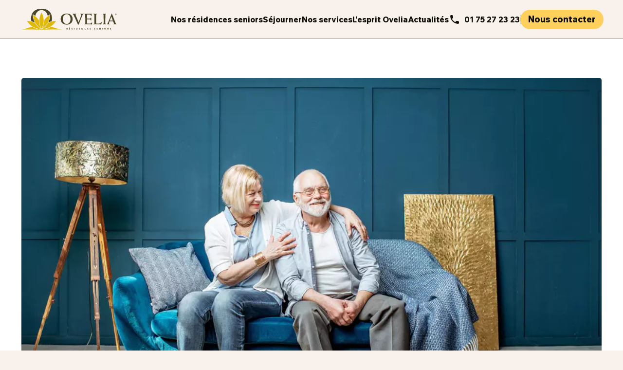

--- FILE ---
content_type: text/html; charset=utf-8
request_url: https://www.ovelia.fr/blog/location-dappartement-en-residence-seniors-tout-savoir
body_size: 21439
content:
<!DOCTYPE html><html lang="fr"><head><meta charSet="utf-8" data-next-head=""/><meta name="viewport" content="width=device-width, initial-scale=1.0, maximum-scale=5.0, user-scalable=yes" class="jsx-3694436956" data-next-head=""/><link rel="apple-touch-icon" sizes="180x180" href="/apple-touch-icon.png" class="jsx-3694436956" data-next-head=""/><link rel="icon" type="image/png" sizes="32x32" href="/favicon-32x32.png" class="jsx-3694436956" data-next-head=""/><link rel="icon" type="image/png" sizes="16x16" href="/favicon-16x16.png" class="jsx-3694436956" data-next-head=""/><link rel="manifest" href="/site.webmanifest" crossorigin="use-credentials" class="jsx-3694436956" data-next-head=""/><link rel="mask-icon" href="/safari-pinned-tab.svg" color="#5bbad5" class="jsx-3694436956" data-next-head=""/><meta name="msapplication-TileColor" content="#da532c" class="jsx-3694436956" data-next-head=""/><meta name="theme-color" content="#ffffff" class="jsx-3694436956" data-next-head=""/><title data-next-head="">Location d’appartement en résidence seniors : tout savoir</title><meta name="description" content="La location d’appartement en résidence seniors vous tente, mais vous hésitez ? Ces quelques points vont vous rassurer et vous aider à faire le bon choix." data-next-head=""/><link rel="canonical" href="https://www.ovelia.fr/blog/location-dappartement-en-residence-seniors-tout-savoir" data-next-head=""/><link rel="preload" as="image" imageSrcSet="https://medias.ovelia.fr/_medias-ovelia-prod_/bae0f050-be92-4ec0-9cd7-2ba7da9bcdfb/1612-Couple-senior-sur-canape.jpg?w=375&amp;q=75 375w, https://medias.ovelia.fr/_medias-ovelia-prod_/bae0f050-be92-4ec0-9cd7-2ba7da9bcdfb/1612-Couple-senior-sur-canape.jpg?w=384&amp;q=75 384w, https://medias.ovelia.fr/_medias-ovelia-prod_/bae0f050-be92-4ec0-9cd7-2ba7da9bcdfb/1612-Couple-senior-sur-canape.jpg?w=480&amp;q=75 480w, https://medias.ovelia.fr/_medias-ovelia-prod_/bae0f050-be92-4ec0-9cd7-2ba7da9bcdfb/1612-Couple-senior-sur-canape.jpg?w=608&amp;q=75 608w, https://medias.ovelia.fr/_medias-ovelia-prod_/bae0f050-be92-4ec0-9cd7-2ba7da9bcdfb/1612-Couple-senior-sur-canape.jpg?w=768&amp;q=75 768w, https://medias.ovelia.fr/_medias-ovelia-prod_/bae0f050-be92-4ec0-9cd7-2ba7da9bcdfb/1612-Couple-senior-sur-canape.jpg?w=1024&amp;q=75 1024w, https://medias.ovelia.fr/_medias-ovelia-prod_/bae0f050-be92-4ec0-9cd7-2ba7da9bcdfb/1612-Couple-senior-sur-canape.jpg?w=1440&amp;q=75 1440w, https://medias.ovelia.fr/_medias-ovelia-prod_/bae0f050-be92-4ec0-9cd7-2ba7da9bcdfb/1612-Couple-senior-sur-canape.jpg?w=1920&amp;q=75 1920w, https://medias.ovelia.fr/_medias-ovelia-prod_/bae0f050-be92-4ec0-9cd7-2ba7da9bcdfb/1612-Couple-senior-sur-canape.jpg?w=2048&amp;q=75 2048w, https://medias.ovelia.fr/_medias-ovelia-prod_/bae0f050-be92-4ec0-9cd7-2ba7da9bcdfb/1612-Couple-senior-sur-canape.jpg?w=3840&amp;q=75 3840w" imageSizes="75vw" data-next-head=""/><link rel="preload" href="/_next/static/media/70355d4fbd533ab2-s.p.woff2" as="font" type="font/woff2" crossorigin="anonymous" data-next-font="size-adjust"/><link rel="preload" href="/_next/static/media/c2a494ffdd24d21e-s.p.woff2" as="font" type="font/woff2" crossorigin="anonymous" data-next-font="size-adjust"/><link rel="preload" href="/_next/static/css/40ad4adb86766903.css" as="style"/><link rel="stylesheet" href="/_next/static/css/40ad4adb86766903.css" data-n-g=""/><link rel="preload" href="/_next/static/css/02fd5a2c7f90a6e4.css" as="style"/><link rel="stylesheet" href="/_next/static/css/02fd5a2c7f90a6e4.css" data-n-p=""/><link rel="preload" href="/_next/static/css/920ff1c4b4ce9819.css" as="style"/><link rel="stylesheet" href="/_next/static/css/920ff1c4b4ce9819.css" data-n-p=""/><noscript data-n-css=""></noscript><script defer="" nomodule="" src="/_next/static/chunks/polyfills-42372ed130431b0a.js"></script><script defer="" src="/_next/static/chunks/3589.1427f874763c847d.js"></script><script defer="" src="/_next/static/chunks/13.8cc898a83f833b76.js"></script><script defer="" src="/_next/static/chunks/7265.076a1c523a9ffffb.js"></script><script defer="" src="/_next/static/chunks/9185.690b277380eb8006.js"></script><script defer="" src="/_next/static/chunks/9671.79dbae02465f86d8.js"></script><script defer="" src="/_next/static/chunks/2533.5764bf6565a218af.js"></script><script src="/_next/static/chunks/webpack-223799be29daa9c7.js" defer=""></script><script src="/_next/static/chunks/framework-96f0aeb840eff697.js" defer=""></script><script src="/_next/static/chunks/main-702b2f52ce2284ef.js" defer=""></script><script src="/_next/static/chunks/pages/_app-cfb22ef9470916f2.js" defer=""></script><script src="/_next/static/chunks/3270-7bc42f7100cc09df.js" defer=""></script><script src="/_next/static/chunks/4589-6566ee5239136e7c.js" defer=""></script><script src="/_next/static/chunks/846-17573eb323dc1d70.js" defer=""></script><script src="/_next/static/chunks/8865-65ac7155dd355d3e.js" defer=""></script><script src="/_next/static/chunks/4666-308a6b77ccc0b8cb.js" defer=""></script><script src="/_next/static/chunks/7891-3db6944fe9088216.js" defer=""></script><script src="/_next/static/chunks/pages/blog/%5Bslug%5D-c430aa6ffef3267b.js" defer=""></script><script src="/_next/static/-WvWSI0CpQUrOCbBfTHb4/_buildManifest.js" defer=""></script><script src="/_next/static/-WvWSI0CpQUrOCbBfTHb4/_ssgManifest.js" defer=""></script><style id="__jsx-3694436956">:root{--font-wix-display:'Wix Madefor Display', 'Wix Madefor Display Fallback';--font-wix-text:'Wix Madefor Text', 'Wix Madefor Text Fallback'}</style></head><body><div id="__next"><div><header class="Header_header__Ie7fN Header_sticky__EKPC3"><div class="Header_inner_header__LZfE0 d-flex a-center"><a class="Header_logoLink__R_46s" aria-label="Accueil" href="/"><div class="Header_logoContainer__mep7A"><img alt="" loading="lazy" decoding="async" data-nimg="fill" style="position:absolute;height:100%;width:100%;left:0;top:0;right:0;bottom:0;color:transparent" sizes="256px" srcSet="https://medias.ovelia.fr/_medias-ovelia-prod_/505866ef-70d0-4d79-b6fd-dacb9b278809/Logo-Ovelia-allonge.svg?w=16&amp;q=75 16w, https://medias.ovelia.fr/_medias-ovelia-prod_/505866ef-70d0-4d79-b6fd-dacb9b278809/Logo-Ovelia-allonge.svg?w=32&amp;q=75 32w, https://medias.ovelia.fr/_medias-ovelia-prod_/505866ef-70d0-4d79-b6fd-dacb9b278809/Logo-Ovelia-allonge.svg?w=48&amp;q=75 48w, https://medias.ovelia.fr/_medias-ovelia-prod_/505866ef-70d0-4d79-b6fd-dacb9b278809/Logo-Ovelia-allonge.svg?w=64&amp;q=75 64w, https://medias.ovelia.fr/_medias-ovelia-prod_/505866ef-70d0-4d79-b6fd-dacb9b278809/Logo-Ovelia-allonge.svg?w=96&amp;q=75 96w, https://medias.ovelia.fr/_medias-ovelia-prod_/505866ef-70d0-4d79-b6fd-dacb9b278809/Logo-Ovelia-allonge.svg?w=128&amp;q=75 128w, https://medias.ovelia.fr/_medias-ovelia-prod_/505866ef-70d0-4d79-b6fd-dacb9b278809/Logo-Ovelia-allonge.svg?w=256&amp;q=75 256w, https://medias.ovelia.fr/_medias-ovelia-prod_/505866ef-70d0-4d79-b6fd-dacb9b278809/Logo-Ovelia-allonge.svg?w=375&amp;q=75 375w, https://medias.ovelia.fr/_medias-ovelia-prod_/505866ef-70d0-4d79-b6fd-dacb9b278809/Logo-Ovelia-allonge.svg?w=384&amp;q=75 384w, https://medias.ovelia.fr/_medias-ovelia-prod_/505866ef-70d0-4d79-b6fd-dacb9b278809/Logo-Ovelia-allonge.svg?w=480&amp;q=75 480w, https://medias.ovelia.fr/_medias-ovelia-prod_/505866ef-70d0-4d79-b6fd-dacb9b278809/Logo-Ovelia-allonge.svg?w=608&amp;q=75 608w, https://medias.ovelia.fr/_medias-ovelia-prod_/505866ef-70d0-4d79-b6fd-dacb9b278809/Logo-Ovelia-allonge.svg?w=768&amp;q=75 768w, https://medias.ovelia.fr/_medias-ovelia-prod_/505866ef-70d0-4d79-b6fd-dacb9b278809/Logo-Ovelia-allonge.svg?w=1024&amp;q=75 1024w, https://medias.ovelia.fr/_medias-ovelia-prod_/505866ef-70d0-4d79-b6fd-dacb9b278809/Logo-Ovelia-allonge.svg?w=1440&amp;q=75 1440w, https://medias.ovelia.fr/_medias-ovelia-prod_/505866ef-70d0-4d79-b6fd-dacb9b278809/Logo-Ovelia-allonge.svg?w=1920&amp;q=75 1920w, https://medias.ovelia.fr/_medias-ovelia-prod_/505866ef-70d0-4d79-b6fd-dacb9b278809/Logo-Ovelia-allonge.svg?w=2048&amp;q=75 2048w, https://medias.ovelia.fr/_medias-ovelia-prod_/505866ef-70d0-4d79-b6fd-dacb9b278809/Logo-Ovelia-allonge.svg?w=3840&amp;q=75 3840w" src="https://medias.ovelia.fr/_medias-ovelia-prod_/505866ef-70d0-4d79-b6fd-dacb9b278809/Logo-Ovelia-allonge.svg?w=3840&amp;q=75"/></div></a><div class="d-flex a-center margin-left-auto padding-left-40 gap-24"><nav class="Navigation_nav__BXCkT Navigation_desktop___uJG6"><ul class="Navigation_list__1Hd2H"><li tabindex="-1" class="NavItem_item__hNA2z"><a id="nos résidences seniors_header_desktop" href="/nos-residences-seniors">Nos résidences seniors</a></li><li tabindex="-1" class="NavItem_item__hNA2z"><a id="séjourner_header_desktop" href="/sejourner">Séjourner</a></li><li tabindex="-1" class="NavItem_item__hNA2z"><a id="nos services_header_desktop" href="/services">Nos services</a></li><li tabindex="-1" class="NavItem_item__hNA2z"><a id="l&#x27;esprit ovelia_header_desktop" href="/concept">L&#x27;esprit Ovelia</a></li><li tabindex="-1" class="NavItem_item__hNA2z NavItem_active__CTH2O"><a id="actualités_header_desktop" href="/blog">Actualités</a></li></ul></nav><a href="tel:01 75 27 23 23" class="Header_phone__y463t" aria-label="01 75 27 23 23"><svg width="24" height="24" viewBox="0 0 24 24" fill="none" xmlns="http://www.w3.org/2000/svg" class="margin-right-8"><path d="M19.2218 15.2682L16.6818 14.9782C16.0718 14.9082 15.4718 15.1182 15.0418 15.5482L13.2018 17.3882C10.3718 15.9482 8.0518 13.6382 6.6118 10.7982L8.4618 8.94819C8.8918 8.51819 9.1018 7.91819 9.0318 7.30819L8.7418 4.78819C8.6218 3.77819 7.7718 3.01819 6.7518 3.01819H5.0218C3.8918 3.01819 2.9518 3.95819 3.0218 5.08819C3.5518 13.6282 10.3818 20.4482 18.9118 20.9782C20.0418 21.0482 20.9818 20.1082 20.9818 18.9782V17.2482C20.9918 16.2382 20.2318 15.3882 19.2218 15.2682Z" fill="currentColor"></path></svg>01 75 27 23 23</a><div class="Header_separator__gL1L1"></div><a href="/contact" class="Header_customButton__eg7LT">Nous contacter</a></div></div></header><main class="p-relative w-100 background-color-beige PageLayout_white__jznkp"><div><article class="Article_article__nTEKA"><header class="ArticleHeading_header__042px"><div class="ArticleHeading_image__tVXSv"><img alt="" decoding="async" data-nimg="fill" style="position:absolute;height:100%;width:100%;left:0;top:0;right:0;bottom:0;color:transparent" sizes="75vw" srcSet="https://medias.ovelia.fr/_medias-ovelia-prod_/bae0f050-be92-4ec0-9cd7-2ba7da9bcdfb/1612-Couple-senior-sur-canape.jpg?w=375&amp;q=75 375w, https://medias.ovelia.fr/_medias-ovelia-prod_/bae0f050-be92-4ec0-9cd7-2ba7da9bcdfb/1612-Couple-senior-sur-canape.jpg?w=384&amp;q=75 384w, https://medias.ovelia.fr/_medias-ovelia-prod_/bae0f050-be92-4ec0-9cd7-2ba7da9bcdfb/1612-Couple-senior-sur-canape.jpg?w=480&amp;q=75 480w, https://medias.ovelia.fr/_medias-ovelia-prod_/bae0f050-be92-4ec0-9cd7-2ba7da9bcdfb/1612-Couple-senior-sur-canape.jpg?w=608&amp;q=75 608w, https://medias.ovelia.fr/_medias-ovelia-prod_/bae0f050-be92-4ec0-9cd7-2ba7da9bcdfb/1612-Couple-senior-sur-canape.jpg?w=768&amp;q=75 768w, https://medias.ovelia.fr/_medias-ovelia-prod_/bae0f050-be92-4ec0-9cd7-2ba7da9bcdfb/1612-Couple-senior-sur-canape.jpg?w=1024&amp;q=75 1024w, https://medias.ovelia.fr/_medias-ovelia-prod_/bae0f050-be92-4ec0-9cd7-2ba7da9bcdfb/1612-Couple-senior-sur-canape.jpg?w=1440&amp;q=75 1440w, https://medias.ovelia.fr/_medias-ovelia-prod_/bae0f050-be92-4ec0-9cd7-2ba7da9bcdfb/1612-Couple-senior-sur-canape.jpg?w=1920&amp;q=75 1920w, https://medias.ovelia.fr/_medias-ovelia-prod_/bae0f050-be92-4ec0-9cd7-2ba7da9bcdfb/1612-Couple-senior-sur-canape.jpg?w=2048&amp;q=75 2048w, https://medias.ovelia.fr/_medias-ovelia-prod_/bae0f050-be92-4ec0-9cd7-2ba7da9bcdfb/1612-Couple-senior-sur-canape.jpg?w=3840&amp;q=75 3840w" src="https://medias.ovelia.fr/_medias-ovelia-prod_/bae0f050-be92-4ec0-9cd7-2ba7da9bcdfb/1612-Couple-senior-sur-canape.jpg?w=3840&amp;q=75"/></div><a href="/blog"><span class="ArticleHeading_subtitle__m3_XV">Astuces</span></a><h1 class="ArticleHeading_title__5IVb_">Tout savoir sur la location d&#x27;appartement en résidence seniors</h1></header><div class="RichTextBlock_wrapper__qHKtW"><div class="RichTextContent_editor__rL5wF"><p dir=ltr ><span>La</span><strong> location d’appartement en résidence seniors</strong><span> est une option qui s’offre aux </span><strong>retraités</strong><span> à partir de</span><strong> 60 ans</strong><span>. Pour les </span><strong>seniors autonomes</strong><span> souhaitant profiter d’un </span><strong>logement fonctionnel </strong><span>indépendant tout en étant bien entourés, une </span><strong>résidence services </strong><span>est l'idéal. Combien coûte ce type d’hébergement ? Existe-t-il des</span><strong> aides à la location </strong><span>? Comment éviter certains pièges ? Il est primordial de répondre à quelques questions pour </span><strong>choisir le bon logement </strong><span>et continuer sa vie en tant que</span><strong> senior autonome</strong><span>.</span> <br></p><p dir=ltr > <br></p><h2 dir=ltr ><span>Qui sont les locataires des résidences seniors ?</span> <br></h2><p  ><span> </span> <br></p><p dir=ltr ><span>La</span><strong> </strong><span>location d’appartement en résidence seniors est destinée aux plus de 60 ans autonomes, qui cherchent un logement indépendant, tout en profitant des avantages d’une résidence sécurisée. Les logements sont généralement meublés ou semi-meublés et surtout confortables et fonctionnels. Des équipes sont présentes sur place et de nombreux services sont disponibles (ménage, restauration, assistance administrative, entretien du linge…).</span> <br></p><p  ><span> </span> <br></p><p dir=ltr ><span>Voici le profil type d’un locataire d’appartement en résidence seniors :</span> <br></p><p dir=ltr > <br></p><ul><li><span>senior autonome, qui veut continuer à vivre de façon indépendante ;</span></li><li><span>actif ;</span></li><li><span>cherchant la proximité du centre-ville et de ses commodités (commerces, transports…) ;</span></li><li><span>souhaitant maintenir un lien social ou rompre avec la solitude.</span></li></ul><p  ><span> </span> <br></p><p dir=ltr ><strong>Bon à savoir</strong><span> :Contrairement aux EHPAD, les résidences seniors ne disposent pas de personnel médical sur place.</span> <br></p><p dir=ltr > <br></p><h2 dir=ltr ><span>Quel est le coût du loyer dans une résidence seniors ?</span> <br></h2><p  ><span> </span> <br></p><p dir=ltr ><span>Le coût mensuel pour un locataire d’appartement en résidence seniors varie en fonction de nombreux critères :</span> <br></p><p dir=ltr > <br></p><ul><li><span>l’appartement loué : studio, T2 ou T3 ;</span></li><li><span>son emplacement au sein de l’établissement (vue, exposition, équipé d’une terrasse ou d’un balcon…) ;</span></li><li><span>de l’emplacement de la résidence et de sa localisation géographique : les prix des hébergements dépendent aussi de la ville où se trouve la résidence ;</span></li><li><span>des services souscrits : certains sont inclus dans le loyer, d’autres sont en option.</span></li></ul><p  ><span> </span> <br></p><p dir=ltr ><span>Au sein des résidences seniors, il peut y avoir des charges supplémentaires correspondant aux différents abonnements ou aux services choisis comme le ménage de l’appartement, l’aide administrative ou la restauration.</span> <br></p></div></div><div class="ImageBlock_wrapper__4R50B ImageBlock_light__t7ZAq ImageBlock_noBackground__u5si9"><div class="ImageBlock_container__B7VWS"><img alt="" loading="lazy" decoding="async" data-nimg="fill" style="position:absolute;height:100%;width:100%;left:0;top:0;right:0;bottom:0;color:transparent" sizes="(max-width: 1024px) 100vw, 75vw" srcSet="https://medias.ovelia.fr/_medias-ovelia-prod_/e69da920-e468-4ad6-856b-16a27c7bc3fd/1613-Femme-senior.webp?w=375&amp;q=75 375w, https://medias.ovelia.fr/_medias-ovelia-prod_/e69da920-e468-4ad6-856b-16a27c7bc3fd/1613-Femme-senior.webp?w=384&amp;q=75 384w, https://medias.ovelia.fr/_medias-ovelia-prod_/e69da920-e468-4ad6-856b-16a27c7bc3fd/1613-Femme-senior.webp?w=480&amp;q=75 480w, https://medias.ovelia.fr/_medias-ovelia-prod_/e69da920-e468-4ad6-856b-16a27c7bc3fd/1613-Femme-senior.webp?w=608&amp;q=75 608w, https://medias.ovelia.fr/_medias-ovelia-prod_/e69da920-e468-4ad6-856b-16a27c7bc3fd/1613-Femme-senior.webp?w=768&amp;q=75 768w, https://medias.ovelia.fr/_medias-ovelia-prod_/e69da920-e468-4ad6-856b-16a27c7bc3fd/1613-Femme-senior.webp?w=1024&amp;q=75 1024w, https://medias.ovelia.fr/_medias-ovelia-prod_/e69da920-e468-4ad6-856b-16a27c7bc3fd/1613-Femme-senior.webp?w=1440&amp;q=75 1440w, https://medias.ovelia.fr/_medias-ovelia-prod_/e69da920-e468-4ad6-856b-16a27c7bc3fd/1613-Femme-senior.webp?w=1920&amp;q=75 1920w, https://medias.ovelia.fr/_medias-ovelia-prod_/e69da920-e468-4ad6-856b-16a27c7bc3fd/1613-Femme-senior.webp?w=2048&amp;q=75 2048w, https://medias.ovelia.fr/_medias-ovelia-prod_/e69da920-e468-4ad6-856b-16a27c7bc3fd/1613-Femme-senior.webp?w=3840&amp;q=75 3840w" src="https://medias.ovelia.fr/_medias-ovelia-prod_/e69da920-e468-4ad6-856b-16a27c7bc3fd/1613-Femme-senior.webp?w=3840&amp;q=75"/></div></div><div class="RichTextBlock_wrapper__qHKtW"><div class="RichTextContent_editor__rL5wF"><h2 dir=ltr ><span>Quelles sont les aides attribuées pour une location d’appartement en résidence seniors ?</span> <br></h2><p  ><span> </span> <br></p><p dir=ltr ><span>À ceux qui pensent que louer un appartement en </span><a href="https://www.ovelia.fr/residences-seniors"  target="_blank" ><span>résidence seniors</span></a><span> coûte trop cher et que cela n’est pas accessible pour eux, ils se trompent ! Il existe tout un dispositif d’aides et de financements destinés à faciliter l’accession à ces locations. Les conditions d’attribution et le montant des aides allouées peuvent être étudiés avec les services sociaux de votre ville. Ci-dessous, une liste des différentes allocations et aides auxquelles vous avez certainement droit :</span> <br></p><p dir=ltr > <br></p><ul><li><span>ALS : Allocation de Logement Sociale. Cette aide financière peut vous être attribuée sous conditions de ressources si vous ne percevez pas l’APL. Elle est versée par la Caisse d’Allocation Familiale (CAF).</span></li><li><span>APA à domicile : Allocation Personnalisée d’Autonomie. L’attribution de cette aide dépend de votre niveau de perte d’autonomie au quotidien. Elle est versée par le Conseil Départemental.</span></li><li><span>APL : Allocation Personnalisée au Logement. Il faut en faire la demande auprès de la CAF. Elle est versée à tout âge sous conditions de ressources.</span></li><li><span>ASPA : Allocation de Solidarité aux Personnes gées. Elle dépend de votre caisse de retraite ainsi que de votre situation familiale.</span></li></ul><p  ><span> </span> <br></p><p dir=ltr ><span>Ces allocations peuvent, dans certains cas, se cumuler. N’hésitez pas à faire appel à une assistante sociale, un conseiller de la caisse de retraite ou aux différents sites du gouvernement. Parfois, il suffit juste de déposer un dossier pour avoir la bonne surprise d’une prise en charge ! Il est également recommandé de vérifier si la location de l’appartement de la résidence seniors choisie possède bien dans les conditions d’attribution de ces aides.*</span> <br></p><p dir=ltr > <br></p><h2 dir=ltr ><span>Quelles sont les particularités des résidences seniors ?</span> <br></h2><p dir=ltr ><br><span>La location d’appartement en résidence seniors n’est pas une location meublée comme les autres. Les logements à destination des retraités sont spécialement conçus pour le bien-être des personnes âgées et répondent spécifiquement à leurs besoins quotidiens. Ces hébergements vous permettent de conserver plus longtemps votre autonomie grâce, par exemple, à l’aménagement d’une salle d'eau pensé pour faciliter la toilette. Un logement adapté est un gage de sécurité !</span> <br></p><p  ><span> </span> <br></p><p dir=ltr ><span>Ces types de logements sont bien souvent implantés au cœur des villes, non loin des commerces. Les personnes âgées continuent ainsi de profiter d’une vie de quartier sans bousculer les habitudes. Les associations aux alentours contribuent à la création du lien social pour combattre l’isolement.</span> <br></p><p  ><span> </span> <br></p><p dir=ltr ><span>Sachez que dans ce type d’hébergement, vous pouvez emménager avec votre animal de compagnie, ce qui n’est pas le cas dans les maisons de retraite. Votre compagnon à quatre pattes sera un excellent sujet de conversation avec vos voisins résidents lors de sa promenade quotidienne.</span> <br></p><p  ><span> </span> <br></p><p dir=ltr ><span>L’aspect convivial et familial est également préservé en vous permettant de recevoir vos proches à votre convenance dans le respect des règles de copropriété, bien sûr.</span> <br></p><p  ><span> </span> <br></p><p dir=ltr ><span>Une résidence services pour seniors autonomes propose, en plus de l’hébergement, l’accès à des activités spécialement pensées pour les personnes âgées. Cela va de la restauration en passant par le sport, les animations ou, tout simplement, des moments d’échanges entre résidents dans une salle commune. Le personnel qui officie dans les programmes de location d’appartement pour seniors participe à la vie des personnes âgées sans être intrusif.</span> <br></p></div></div><div class="ImageBlock_wrapper__4R50B ImageBlock_light__t7ZAq ImageBlock_noBackground__u5si9"><div class="ImageBlock_container__B7VWS"><img alt="" loading="lazy" decoding="async" data-nimg="fill" style="position:absolute;height:100%;width:100%;left:0;top:0;right:0;bottom:0;color:transparent" sizes="(max-width: 1024px) 100vw, 75vw" srcSet="https://medias.ovelia.fr/_medias-ovelia-prod_/98c2fc09-b24a-4583-a4f3-5e4ba8f3ecab/1614-Couple-senior-en-exterieur.webp?w=375&amp;q=75 375w, https://medias.ovelia.fr/_medias-ovelia-prod_/98c2fc09-b24a-4583-a4f3-5e4ba8f3ecab/1614-Couple-senior-en-exterieur.webp?w=384&amp;q=75 384w, https://medias.ovelia.fr/_medias-ovelia-prod_/98c2fc09-b24a-4583-a4f3-5e4ba8f3ecab/1614-Couple-senior-en-exterieur.webp?w=480&amp;q=75 480w, https://medias.ovelia.fr/_medias-ovelia-prod_/98c2fc09-b24a-4583-a4f3-5e4ba8f3ecab/1614-Couple-senior-en-exterieur.webp?w=608&amp;q=75 608w, https://medias.ovelia.fr/_medias-ovelia-prod_/98c2fc09-b24a-4583-a4f3-5e4ba8f3ecab/1614-Couple-senior-en-exterieur.webp?w=768&amp;q=75 768w, https://medias.ovelia.fr/_medias-ovelia-prod_/98c2fc09-b24a-4583-a4f3-5e4ba8f3ecab/1614-Couple-senior-en-exterieur.webp?w=1024&amp;q=75 1024w, https://medias.ovelia.fr/_medias-ovelia-prod_/98c2fc09-b24a-4583-a4f3-5e4ba8f3ecab/1614-Couple-senior-en-exterieur.webp?w=1440&amp;q=75 1440w, https://medias.ovelia.fr/_medias-ovelia-prod_/98c2fc09-b24a-4583-a4f3-5e4ba8f3ecab/1614-Couple-senior-en-exterieur.webp?w=1920&amp;q=75 1920w, https://medias.ovelia.fr/_medias-ovelia-prod_/98c2fc09-b24a-4583-a4f3-5e4ba8f3ecab/1614-Couple-senior-en-exterieur.webp?w=2048&amp;q=75 2048w, https://medias.ovelia.fr/_medias-ovelia-prod_/98c2fc09-b24a-4583-a4f3-5e4ba8f3ecab/1614-Couple-senior-en-exterieur.webp?w=3840&amp;q=75 3840w" src="https://medias.ovelia.fr/_medias-ovelia-prod_/98c2fc09-b24a-4583-a4f3-5e4ba8f3ecab/1614-Couple-senior-en-exterieur.webp?w=3840&amp;q=75"/></div></div><div class="RichTextBlock_wrapper__qHKtW"><div class="RichTextContent_editor__rL5wF"><h2 dir=ltr  style=""><span>Comment éviter les pièges lors de la location d’un appartement en résidence seniors ?</span> <br></h2><p   style=""><span> </span> <br></p><h3 dir=ltr  style=""><span>Faites un essai</span> <br></h3><p dir=ltr > <br></p><p dir=ltr  style=""><span>N’hésitez pas à faire un essai le temps d’un week-end ou même plus. Les aidants peuvent ainsi se rassurer et discuter de cette expérience avec leur aîné. Quant au senior, là aussi, c’est très bénéfique de pouvoir se rendre compte en situation réelle des conditions de vie en location d’appartement en résidence seniors. Le confort des appartements vous convient-il ? Les services proposés sont-ils de qualité ? Qu’en pensent les locataires voisins ? Il n’y a qu’en vous rendant sur les lieux que vous vous ferez une opinion objective et en apprendrez beaucoup plus que par une plaquette commerciale.</span> <br></p><p   style=""><span> </span> <br></p><h3 dir=ltr  style=""><span>Appréhendez bien le contrat de location</span> <br></h3><p dir=ltr > <br></p><p dir=ltr  style=""><span>Autre point important à ne pas négliger : le contrat de location. Il n’est parfois pas très clair et il est indispensable de se refaire expliquer tout ce que vous ne comprenez pas. Cela parait évident, mais nombre de gestionnaires font trop rapidement le tour des clauses et omettent certains détails qui, à la longue, pénalisent le locataire. Par exemple, l’accès à la piscine, le règlement intérieur de l’établissement, les formalités de congé, tout ceci doit être précis et clairement expliqué. Le contrat de location d’un appartement en résidence seniors doit également être signé de votre main : vous êtes autonome et en cela, maître de vos choix.</span> <br></p><p   style=""><span> </span> <br></p><h3 dir=ltr  style=""><span>Faites-vous accompagner</span> <br></h3><p dir=ltr > <br></p><p dir=ltr  style=""><span>Il vous est conseillé de vous faire accompagner par une personne de confiance de votre entourage ou d’un professionnel du logement social. N’hésitez pas à faire appel aux services sociaux de votre ville. Ils vous orienteront en mettant en corrélation les aides auxquelles vous pouvez prétendre et le logement dont vous rêvez. Ces professionnels sont là pour vous et vous aideront à préparer au mieux votre dossier d’admission tout en échangeant sur vos ressentis.</span> <br></p><h3 dir=ltr  style=""><br><strong>Les 3 points clés à retenir :</strong> <br></h3><h3 dir=ltr > <br></h3><ol><li><span>les résidences seniors sont destinées aux seniors autonomes ;</span></li><li><span>elles offrent la possibilité de vivre dans son propre appartement en toute indépendance, tout en disposant d’une équipe disponible 7j/7 et 24h/24, et d’un large panel de services ;</span></li><li><span>différentes allocations et aides sont disponibles pour aider à la </span><strong>location d’appartement en résidence seniors</strong><span>.</span></li></ol></div></div><section class="BreadCrumb_section__REUFy BreadCrumb_transparent__oBPAQ BreadCrumb_noPadding__PsMtW"><ol class="BreadCrumb_list__lGJ1Y" itemscope="" itemType="http://schema.org/BreadcrumbList"><li itemProp="itemListElement" itemscope="" itemType="http://schema.org/ListItem" class="BreadCrumb_item__EI0s3"><a class="BreadCrumb_link__DaZzt" itemProp="item" href="/"><span itemProp="name">Accueil</span></a><meta itemProp="position" content="1"/></li><li itemProp="itemListElement" itemscope="" itemType="http://schema.org/ListItem" class="BreadCrumb_item__EI0s3"><a class="BreadCrumb_link__DaZzt" itemProp="item" href="/blog"><span itemProp="name">Blog</span></a><meta itemProp="position" content="2"/></li><li itemProp="itemListElement" itemscope="" itemType="http://schema.org/ListItem" class="BreadCrumb_item__EI0s3"><span itemProp="name">Location Dappartement En Residence Seniors Tout Savoir</span><meta itemProp="position" content="3"/></li></ol></section></article></div></main><footer class="Footer_footer__S88zY"><div class="Footer_container__hEdgf"><a class="Footer_logoContainer__AZlqT" href="/"><img alt="" loading="lazy" decoding="async" data-nimg="fill" class="Footer_logo__hsgEm" style="position:absolute;height:100%;width:100%;left:0;top:0;right:0;bottom:0;color:transparent" sizes="256px" srcSet="https://medias.ovelia.fr/_medias-ovelia-prod_/5099a3a1-8c61-4f01-aa35-af2cdd7f8a0a/Logo-Ovelia-blanc.svg?w=16&amp;q=75 16w, https://medias.ovelia.fr/_medias-ovelia-prod_/5099a3a1-8c61-4f01-aa35-af2cdd7f8a0a/Logo-Ovelia-blanc.svg?w=32&amp;q=75 32w, https://medias.ovelia.fr/_medias-ovelia-prod_/5099a3a1-8c61-4f01-aa35-af2cdd7f8a0a/Logo-Ovelia-blanc.svg?w=48&amp;q=75 48w, https://medias.ovelia.fr/_medias-ovelia-prod_/5099a3a1-8c61-4f01-aa35-af2cdd7f8a0a/Logo-Ovelia-blanc.svg?w=64&amp;q=75 64w, https://medias.ovelia.fr/_medias-ovelia-prod_/5099a3a1-8c61-4f01-aa35-af2cdd7f8a0a/Logo-Ovelia-blanc.svg?w=96&amp;q=75 96w, https://medias.ovelia.fr/_medias-ovelia-prod_/5099a3a1-8c61-4f01-aa35-af2cdd7f8a0a/Logo-Ovelia-blanc.svg?w=128&amp;q=75 128w, https://medias.ovelia.fr/_medias-ovelia-prod_/5099a3a1-8c61-4f01-aa35-af2cdd7f8a0a/Logo-Ovelia-blanc.svg?w=256&amp;q=75 256w, https://medias.ovelia.fr/_medias-ovelia-prod_/5099a3a1-8c61-4f01-aa35-af2cdd7f8a0a/Logo-Ovelia-blanc.svg?w=375&amp;q=75 375w, https://medias.ovelia.fr/_medias-ovelia-prod_/5099a3a1-8c61-4f01-aa35-af2cdd7f8a0a/Logo-Ovelia-blanc.svg?w=384&amp;q=75 384w, https://medias.ovelia.fr/_medias-ovelia-prod_/5099a3a1-8c61-4f01-aa35-af2cdd7f8a0a/Logo-Ovelia-blanc.svg?w=480&amp;q=75 480w, https://medias.ovelia.fr/_medias-ovelia-prod_/5099a3a1-8c61-4f01-aa35-af2cdd7f8a0a/Logo-Ovelia-blanc.svg?w=608&amp;q=75 608w, https://medias.ovelia.fr/_medias-ovelia-prod_/5099a3a1-8c61-4f01-aa35-af2cdd7f8a0a/Logo-Ovelia-blanc.svg?w=768&amp;q=75 768w, https://medias.ovelia.fr/_medias-ovelia-prod_/5099a3a1-8c61-4f01-aa35-af2cdd7f8a0a/Logo-Ovelia-blanc.svg?w=1024&amp;q=75 1024w, https://medias.ovelia.fr/_medias-ovelia-prod_/5099a3a1-8c61-4f01-aa35-af2cdd7f8a0a/Logo-Ovelia-blanc.svg?w=1440&amp;q=75 1440w, https://medias.ovelia.fr/_medias-ovelia-prod_/5099a3a1-8c61-4f01-aa35-af2cdd7f8a0a/Logo-Ovelia-blanc.svg?w=1920&amp;q=75 1920w, https://medias.ovelia.fr/_medias-ovelia-prod_/5099a3a1-8c61-4f01-aa35-af2cdd7f8a0a/Logo-Ovelia-blanc.svg?w=2048&amp;q=75 2048w, https://medias.ovelia.fr/_medias-ovelia-prod_/5099a3a1-8c61-4f01-aa35-af2cdd7f8a0a/Logo-Ovelia-blanc.svg?w=3840&amp;q=75 3840w" src="https://medias.ovelia.fr/_medias-ovelia-prod_/5099a3a1-8c61-4f01-aa35-af2cdd7f8a0a/Logo-Ovelia-blanc.svg?w=3840&amp;q=75"/></a><div class="Footer_contactContainer__IhRuf"><a class="Footer_contactLink__df9Mx" href="/contact"><p class="Footer_contactTitle__4emFM">Nous contacter</p><svg width="24" height="24" viewBox="0 0 24 24" fill="none" xmlns="http://www.w3.org/2000/svg" class="Footer_contactPicto__y6t7h"><path d="M7.78291 17.1017L15.6813 9.20335V16.1047C15.6813 16.6563 16.1338 17.1088 16.6854 17.1088C17.2369 17.1088 17.6824 16.6633 17.6824 16.1118V6.79211C17.6824 6.24057 17.2369 5.79509 16.6854 5.79509L7.36572 5.78095C7.1012 5.78065 6.84743 5.8856 6.66039 6.07264C6.47335 6.25968 6.3684 6.51345 6.3687 6.77797C6.3687 7.32951 6.81418 7.77499 7.36572 7.77499L14.2671 7.78913L6.3687 15.6875C5.97979 16.0764 5.97979 16.7128 6.3687 17.1017C6.75761 17.4906 7.394 17.4906 7.78291 17.1017Z" fill="currentColor"></path></svg></a><div class="Footer_infos__jI7Nf"><a href="tel:01 75 27 23 23" class="Footer_infosLink__r1zmN Footer_phone__3axeO">01 75 27 23 23</a><span>Du lundi au vendredi de 9h à 18h</span><a class="Footer_infosLink__r1zmN" href="https://ovelia.my.site.com/aide/s/">Des questions ?</a></div></div><nav class="Footer_nav__x2eyi"><div class="SectionFooter_section__IZC_2"><p class="SectionFooter_title__XmQ71">Nos résidences</p><ul class="SectionFooter_links__afqkH"><li><a class="SectionFooter_link__nhE2q" href="/nos-residences-seniors">Toutes nos résidences seniors</a></li><li><a class="SectionFooter_link__nhE2q" href="/nos-residences-seniors/ile-de-france">En Ile-de-France</a></li><li><a class="SectionFooter_link__nhE2q" href="/nos-residences-seniors/auvergne-rhone-alpes">En Auvergne-Rhône-Alpes</a></li></ul></div><div class="SectionFooter_section__IZC_2"><p class="SectionFooter_title__XmQ71">Ovelia</p><ul class="SectionFooter_links__afqkH"><li><a class="SectionFooter_link__nhE2q" href="/presse">Espace presse</a></li><li><a class="SectionFooter_link__nhE2q" href="/societe-a-mission">Société à mission</a></li><li><a class="SectionFooter_link__nhE2q" href="/espace-recrutement">Espace carrière</a></li></ul></div><div class="SectionFooter_section__IZC_2"><p class="SectionFooter_title__XmQ71">Nous suivre</p><ul class="SectionFooter_links__afqkH SectionFooter_row__coqkf"><li><a class="SectionFooter_link__nhE2q" name="Facebook" href="https://www.facebook.com/OveliaResidencesSeniors/?locale=fr_FR"><span class="SectionFooter_picto___IxFy"><svg xmlns="http://www.w3.org/2000/svg" width="24" height="24" viewBox="0 0 24 24" fill="none"><path d="M11.9998 1C5.92482 1 1 5.94301 1 12.0404C1 17.2179 4.55161 21.5625 9.34267 22.7558V15.4144H7.07452V12.0404H9.34267V10.5866C9.34267 6.82889 11.0371 5.08716 14.7128 5.08716C15.4097 5.08716 16.6122 5.2245 17.1041 5.3614V8.4196C16.8445 8.39221 16.3935 8.37853 15.8334 8.37853C14.0299 8.37853 13.333 9.06435 13.333 10.8472V12.0404H16.9259L16.3086 15.4144H13.333V23C18.7796 22.3398 23 17.6851 23 12.0404C22.9996 5.94301 18.0747 1 11.9998 1Z" fill="currentColor"></path></svg>Facebook</span></a></li><li><a class="SectionFooter_link__nhE2q" name="Instagram" href="https://www.instagram.com/oveliaresidencesseniors/"><span class="SectionFooter_picto___IxFy"><svg xmlns="http://www.w3.org/2000/svg" width="24" height="24" viewBox="0 0 24 24" fill="none"><path d="M12.0064 2.98202C14.9472 2.98202 15.2955 2.99492 16.452 3.04651C17.5269 3.0938 18.1073 3.27438 18.4942 3.42486C19.0059 3.62263 19.3756 3.8634 19.7583 4.24604C20.1452 4.63299 20.3817 4.99844 20.5794 5.51006C20.7299 5.89701 20.9105 6.48173 20.9578 7.55228C21.0094 8.71311 21.0223 9.06136 21.0223 11.9978C21.0223 14.9386 21.0094 15.2869 20.9578 16.4434C20.9105 17.5183 20.7299 18.0987 20.5794 18.4856C20.3817 18.9973 20.1409 19.367 19.7583 19.7497C19.3713 20.1366 19.0059 20.3731 18.4942 20.5708C18.1073 20.7213 17.5226 20.9019 16.452 20.9492C15.2912 21.0008 14.9429 21.0137 12.0064 21.0137C9.06566 21.0137 8.71741 21.0008 7.56088 20.9492C6.48603 20.9019 5.90561 20.7213 5.51866 20.5708C5.00704 20.3731 4.63729 20.1323 4.25464 19.7497C3.8677 19.3627 3.63123 18.9973 3.43346 18.4856C3.28298 18.0987 3.1024 17.514 3.05511 16.4434C3.00352 15.2826 2.99062 14.9343 2.99062 11.9978C2.99062 9.05706 3.00352 8.70881 3.05511 7.55228C3.1024 6.47743 3.28298 5.89701 3.43346 5.51006C3.63123 4.99844 3.872 4.62869 4.25464 4.24604C4.64159 3.8591 5.00704 3.62263 5.51866 3.42486C5.90561 3.27438 6.49033 3.0938 7.56088 3.04651C8.71741 2.99492 9.06566 2.98202 12.0064 2.98202ZM12.0064 1C9.01837 1 8.64432 1.0129 7.47059 1.06449C6.30115 1.11608 5.49717 1.30526 4.80066 1.57612C4.07407 1.85988 3.45925 2.23393 2.84874 2.84874C2.23393 3.45925 1.85988 4.07407 1.57612 4.79637C1.30526 5.49717 1.11608 6.29685 1.06449 7.46629C1.0129 8.64432 1 9.01837 1 12.0064C1 14.9945 1.0129 15.3686 1.06449 16.5423C1.11608 17.7117 1.30526 18.5157 1.57612 19.2122C1.85988 19.9388 2.23393 20.5536 2.84874 21.1642C3.45925 21.7747 4.07407 22.153 4.79637 22.4325C5.49717 22.7033 6.29685 22.8925 7.46629 22.9441C8.64002 22.9957 9.01407 23.0086 12.0021 23.0086C14.9902 23.0086 15.3643 22.9957 16.538 22.9441C17.7074 22.8925 18.5114 22.7033 19.2079 22.4325C19.9302 22.153 20.545 21.7747 21.1556 21.1642C21.7661 20.5536 22.1444 19.9388 22.4239 19.2165C22.6947 18.5157 22.8839 17.716 22.9355 16.5466C22.9871 15.3729 23 14.9988 23 12.0107C23 9.02267 22.9871 8.64862 22.9355 7.47489C22.8839 6.30545 22.6947 5.50147 22.4239 4.80496C22.153 4.07407 21.779 3.45925 21.1642 2.84874C20.5536 2.23823 19.9388 1.85988 19.2165 1.58042C18.5157 1.30956 17.716 1.12038 16.5466 1.06879C15.3686 1.0129 14.9945 1 12.0064 1Z" fill="currentColor"></path><path d="M12.0065 6.35278C8.88513 6.35278 6.35278 8.88513 6.35278 12.0065C6.35278 15.1278 8.88513 17.6602 12.0065 17.6602C15.1278 17.6602 17.6602 15.1278 17.6602 12.0065C17.6602 8.88513 15.1278 6.35278 12.0065 6.35278ZM12.0065 15.6739C9.98147 15.6739 8.3391 14.0315 8.3391 12.0065C8.3391 9.98147 9.98147 8.3391 12.0065 8.3391C14.0315 8.3391 15.6739 9.98147 15.6739 12.0065C15.6739 14.0315 14.0315 15.6739 12.0065 15.6739Z" fill="currentColor"></path><path d="M19.2037 6.12924C19.2037 6.86014 18.6104 7.44916 17.8838 7.44916C17.1529 7.44916 16.5639 6.85584 16.5639 6.12924C16.5639 5.39834 17.1572 4.80933 17.8838 4.80933C18.6104 4.80933 19.2037 5.40264 19.2037 6.12924Z" fill="currentColor"></path></svg>Instagram</span></a></li><li><a class="SectionFooter_link__nhE2q" name="LinkedIn" href="https://www.linkedin.com/company/ovelia-r%C3%A9sidences-seniors/?"><span class="SectionFooter_picto___IxFy"><svg xmlns="http://www.w3.org/2000/svg" width="24" height="24" viewBox="0 0 24 24"><path d="M19 0h-14c-2.761 0-5 2.239-5 5v14c0 2.761 2.239 5 5 5h14c2.762 0 5-2.239 5-5v-14c0-2.761-2.238-5-5-5zm-11 19h-3v-11h3v11zm-1.5-12.268c-.966 0-1.75-.79-1.75-1.764s.784-1.764 1.75-1.764 1.75.79 1.75 1.764-.783 1.764-1.75 1.764zm13.5 12.268h-3v-5.604c0-3.368-4-3.113-4 0v5.604h-3v-11h3v1.765c1.396-2.586 7-2.777 7 2.476v6.759z" fill="currentColor"></path></svg>LinkedIn</span></a></li></ul></div></nav></div><div class="Footer_quoteWrapper___GY6O"><div class="Footer_quoteContainer__LEmwO"><div class="Quote_quote__NZo4D"><div class="RichTextContent_editor__rL5wF"><p dir=ltr ><span>Investir en résidence seniors avec Ovelia</span> <br></p><p dir=ltr ><span>Réalisez un placement citoyen, sûr et rentable en investissant dans une résidence seniors Ovelia avec le statut LMNP (Loueur en Meublé Non Professionnel).​</span> <br></p></div><a name="Investir" class="Footer_quoteButton__jSlxs" href="/investir-residences-seniors"><button class="Button_button__7GPdk" type="button"><span class="Button_inside__vG7Mj Button_secondary__dWllh Button_right__h773o"><svg width="24" height="24" viewBox="0 0 24 24" fill="none" xmlns="http://www.w3.org/2000/svg" class="Button_icon__BRSNe"><g><path id="arrow_right_svg__Vector" d="M17.15 12.75H4V11.25H17.15L10.95 5.05L12 4L20 12L12 20L10.95 18.95L17.15 12.75Z" fill="currentColor"></path></g></svg>Investir</span></button></a></div></div><div class="Footer_logoBottomContainer__fGtA8"><img alt="" loading="lazy" decoding="async" data-nimg="fill" class="Footer_logoBottom__jmBBS" style="position:absolute;height:100%;width:100%;left:0;top:0;right:0;bottom:0;color:transparent" sizes="256px" srcSet="https://medias.ovelia.fr/_medias-ovelia-prod_/368e0d87-e21b-45b4-9a09-b1f0f7f0233d/Logo-Vinci-Immobilier-Blanc.svg?w=16&amp;q=75 16w, https://medias.ovelia.fr/_medias-ovelia-prod_/368e0d87-e21b-45b4-9a09-b1f0f7f0233d/Logo-Vinci-Immobilier-Blanc.svg?w=32&amp;q=75 32w, https://medias.ovelia.fr/_medias-ovelia-prod_/368e0d87-e21b-45b4-9a09-b1f0f7f0233d/Logo-Vinci-Immobilier-Blanc.svg?w=48&amp;q=75 48w, https://medias.ovelia.fr/_medias-ovelia-prod_/368e0d87-e21b-45b4-9a09-b1f0f7f0233d/Logo-Vinci-Immobilier-Blanc.svg?w=64&amp;q=75 64w, https://medias.ovelia.fr/_medias-ovelia-prod_/368e0d87-e21b-45b4-9a09-b1f0f7f0233d/Logo-Vinci-Immobilier-Blanc.svg?w=96&amp;q=75 96w, https://medias.ovelia.fr/_medias-ovelia-prod_/368e0d87-e21b-45b4-9a09-b1f0f7f0233d/Logo-Vinci-Immobilier-Blanc.svg?w=128&amp;q=75 128w, https://medias.ovelia.fr/_medias-ovelia-prod_/368e0d87-e21b-45b4-9a09-b1f0f7f0233d/Logo-Vinci-Immobilier-Blanc.svg?w=256&amp;q=75 256w, https://medias.ovelia.fr/_medias-ovelia-prod_/368e0d87-e21b-45b4-9a09-b1f0f7f0233d/Logo-Vinci-Immobilier-Blanc.svg?w=375&amp;q=75 375w, https://medias.ovelia.fr/_medias-ovelia-prod_/368e0d87-e21b-45b4-9a09-b1f0f7f0233d/Logo-Vinci-Immobilier-Blanc.svg?w=384&amp;q=75 384w, https://medias.ovelia.fr/_medias-ovelia-prod_/368e0d87-e21b-45b4-9a09-b1f0f7f0233d/Logo-Vinci-Immobilier-Blanc.svg?w=480&amp;q=75 480w, https://medias.ovelia.fr/_medias-ovelia-prod_/368e0d87-e21b-45b4-9a09-b1f0f7f0233d/Logo-Vinci-Immobilier-Blanc.svg?w=608&amp;q=75 608w, https://medias.ovelia.fr/_medias-ovelia-prod_/368e0d87-e21b-45b4-9a09-b1f0f7f0233d/Logo-Vinci-Immobilier-Blanc.svg?w=768&amp;q=75 768w, https://medias.ovelia.fr/_medias-ovelia-prod_/368e0d87-e21b-45b4-9a09-b1f0f7f0233d/Logo-Vinci-Immobilier-Blanc.svg?w=1024&amp;q=75 1024w, https://medias.ovelia.fr/_medias-ovelia-prod_/368e0d87-e21b-45b4-9a09-b1f0f7f0233d/Logo-Vinci-Immobilier-Blanc.svg?w=1440&amp;q=75 1440w, https://medias.ovelia.fr/_medias-ovelia-prod_/368e0d87-e21b-45b4-9a09-b1f0f7f0233d/Logo-Vinci-Immobilier-Blanc.svg?w=1920&amp;q=75 1920w, https://medias.ovelia.fr/_medias-ovelia-prod_/368e0d87-e21b-45b4-9a09-b1f0f7f0233d/Logo-Vinci-Immobilier-Blanc.svg?w=2048&amp;q=75 2048w, https://medias.ovelia.fr/_medias-ovelia-prod_/368e0d87-e21b-45b4-9a09-b1f0f7f0233d/Logo-Vinci-Immobilier-Blanc.svg?w=3840&amp;q=75 3840w" src="https://medias.ovelia.fr/_medias-ovelia-prod_/368e0d87-e21b-45b4-9a09-b1f0f7f0233d/Logo-Vinci-Immobilier-Blanc.svg?w=3840&amp;q=75"/></div></div><div class="Footer_subContainer__GcXHE"><div class="Footer_subNav__Ovy1G"><ul class="NavigationFooter_list___dbI2"><li class="NavigationFooter_item__Atw05"><button type="button" class="NavigationFooter_link__ArP0t">Gestion des cookies</button></li><li class="NavigationFooter_item__Atw05"><a class="NavigationFooter_link__ArP0t" href="/legal">Mentions légales</a></li><li class="NavigationFooter_item__Atw05"><a class="NavigationFooter_link__ArP0t" href="/legal">Données personnelles</a></li><li class="NavigationFooter_item__Atw05"><a class="NavigationFooter_link__ArP0t" href="/plan-du-site">Plan du site</a></li></ul><span class="Footer_copyright__Vni7u">Ovelia © 2026</span></div></div></footer></div><noscript class="jsx-3694436956"><iframe title="gtm" src="https://www.googletagmanager.com/ns.html?id=GTM-WKTSKWV" height="0" width="0" style="display:none;visibility:hidden" class="jsx-3694436956"></iframe></noscript></div><script id="__NEXT_DATA__" type="application/json">{"props":{"pageProps":{"page":[{"id":"2e0bcb57-6f7a-4b42-8895-d66ef28a83ec","canonicalSlug":"location-dappartement-en-residence-seniors-tout-savoir","contentTypeId":"article","contentId":"506da3c0-b9a0-4d60-85cb-9f2c6584d7bf","localeId":"fr","data":{"tag":[],"slug":"slug:location-dappartement-en-residence-seniors-tout-savoir","title":"Tout savoir sur la location d'appartement en résidence seniors","blocks":[{"data":{"content":"{\"root\":{\"children\":[{\"children\":[{\"detail\":0,\"format\":0,\"mode\":\"normal\",\"style\":\"\",\"text\":\"La\",\"type\":\"text\",\"version\":1},{\"detail\":0,\"format\":1,\"mode\":\"normal\",\"style\":\"\",\"text\":\" location d’appartement en résidence seniors\",\"type\":\"text\",\"version\":1},{\"detail\":0,\"format\":0,\"mode\":\"normal\",\"style\":\"\",\"text\":\" est une option qui s’offre aux \",\"type\":\"text\",\"version\":1},{\"detail\":0,\"format\":1,\"mode\":\"normal\",\"style\":\"\",\"text\":\"retraités\",\"type\":\"text\",\"version\":1},{\"detail\":0,\"format\":0,\"mode\":\"normal\",\"style\":\"\",\"text\":\" à partir de\",\"type\":\"text\",\"version\":1},{\"detail\":0,\"format\":1,\"mode\":\"normal\",\"style\":\"\",\"text\":\" 60 ans\",\"type\":\"text\",\"version\":1},{\"detail\":0,\"format\":0,\"mode\":\"normal\",\"style\":\"\",\"text\":\". Pour les \",\"type\":\"text\",\"version\":1},{\"detail\":0,\"format\":1,\"mode\":\"normal\",\"style\":\"\",\"text\":\"seniors autonomes\",\"type\":\"text\",\"version\":1},{\"detail\":0,\"format\":0,\"mode\":\"normal\",\"style\":\"\",\"text\":\" souhaitant profiter d’un \",\"type\":\"text\",\"version\":1},{\"detail\":0,\"format\":1,\"mode\":\"normal\",\"style\":\"\",\"text\":\"logement fonctionnel \",\"type\":\"text\",\"version\":1},{\"detail\":0,\"format\":0,\"mode\":\"normal\",\"style\":\"\",\"text\":\"indépendant tout en étant bien entourés, une \",\"type\":\"text\",\"version\":1},{\"detail\":0,\"format\":1,\"mode\":\"normal\",\"style\":\"\",\"text\":\"résidence services \",\"type\":\"text\",\"version\":1},{\"detail\":0,\"format\":0,\"mode\":\"normal\",\"style\":\"\",\"text\":\"est l'idéal. Combien coûte ce type d’hébergement ? Existe-t-il des\",\"type\":\"text\",\"version\":1},{\"detail\":0,\"format\":1,\"mode\":\"normal\",\"style\":\"\",\"text\":\" aides à la location \",\"type\":\"text\",\"version\":1},{\"detail\":0,\"format\":0,\"mode\":\"normal\",\"style\":\"\",\"text\":\"? Comment éviter certains pièges ? Il est primordial de répondre à quelques questions pour \",\"type\":\"text\",\"version\":1},{\"detail\":0,\"format\":1,\"mode\":\"normal\",\"style\":\"\",\"text\":\"choisir le bon logement \",\"type\":\"text\",\"version\":1},{\"detail\":0,\"format\":0,\"mode\":\"normal\",\"style\":\"\",\"text\":\"et continuer sa vie en tant que\",\"type\":\"text\",\"version\":1},{\"detail\":0,\"format\":1,\"mode\":\"normal\",\"style\":\"\",\"text\":\" senior autonome\",\"type\":\"text\",\"version\":1},{\"detail\":0,\"format\":0,\"mode\":\"normal\",\"style\":\"\",\"text\":\".\",\"type\":\"text\",\"version\":1}],\"direction\":\"ltr\",\"format\":\"\",\"indent\":0,\"type\":\"paragraph\",\"version\":1},{\"children\":[],\"direction\":\"ltr\",\"format\":\"\",\"indent\":0,\"type\":\"paragraph\",\"version\":1},{\"children\":[{\"detail\":0,\"format\":0,\"mode\":\"normal\",\"style\":\"\",\"text\":\"Qui sont les locataires des résidences seniors ?\",\"type\":\"text\",\"version\":1}],\"direction\":\"ltr\",\"format\":\"\",\"indent\":0,\"type\":\"heading\",\"version\":1,\"tag\":\"h2\"},{\"children\":[{\"detail\":0,\"format\":0,\"mode\":\"normal\",\"style\":\"\",\"text\":\" \",\"type\":\"text\",\"version\":1}],\"direction\":null,\"format\":\"\",\"indent\":0,\"type\":\"paragraph\",\"version\":1},{\"children\":[{\"detail\":0,\"format\":0,\"mode\":\"normal\",\"style\":\"\",\"text\":\"La\",\"type\":\"text\",\"version\":1},{\"detail\":0,\"format\":1,\"mode\":\"normal\",\"style\":\"\",\"text\":\" \",\"type\":\"text\",\"version\":1},{\"detail\":0,\"format\":0,\"mode\":\"normal\",\"style\":\"\",\"text\":\"location d’appartement en résidence seniors est destinée aux plus de 60 ans autonomes, qui cherchent un logement indépendant, tout en profitant des avantages d’une résidence sécurisée. Les logements sont généralement meublés ou semi-meublés et surtout confortables et fonctionnels. Des équipes sont présentes sur place et de nombreux services sont disponibles (ménage, restauration, assistance administrative, entretien du linge…).\",\"type\":\"text\",\"version\":1}],\"direction\":\"ltr\",\"format\":\"\",\"indent\":0,\"type\":\"paragraph\",\"version\":1},{\"children\":[{\"detail\":0,\"format\":0,\"mode\":\"normal\",\"style\":\"\",\"text\":\" \",\"type\":\"text\",\"version\":1}],\"direction\":null,\"format\":\"\",\"indent\":0,\"type\":\"paragraph\",\"version\":1},{\"children\":[{\"detail\":0,\"format\":0,\"mode\":\"normal\",\"style\":\"\",\"text\":\"Voici le profil type d’un locataire d’appartement en résidence seniors :\",\"type\":\"text\",\"version\":1}],\"direction\":\"ltr\",\"format\":\"\",\"indent\":0,\"type\":\"paragraph\",\"version\":1},{\"children\":[],\"direction\":\"ltr\",\"format\":\"\",\"indent\":0,\"type\":\"paragraph\",\"version\":1},{\"children\":[{\"children\":[{\"detail\":0,\"format\":0,\"mode\":\"normal\",\"style\":\"\",\"text\":\"senior autonome, qui veut continuer à vivre de façon indépendante ;\",\"type\":\"text\",\"version\":1}],\"direction\":\"ltr\",\"format\":\"\",\"indent\":0,\"type\":\"listitem\",\"version\":1,\"value\":1},{\"children\":[{\"detail\":0,\"format\":0,\"mode\":\"normal\",\"style\":\"\",\"text\":\"actif ;\",\"type\":\"text\",\"version\":1}],\"direction\":\"ltr\",\"format\":\"\",\"indent\":0,\"type\":\"listitem\",\"version\":1,\"value\":2},{\"children\":[{\"detail\":0,\"format\":0,\"mode\":\"normal\",\"style\":\"\",\"text\":\"cherchant la proximité du centre-ville et de ses commodités (commerces, transports…) ;\",\"type\":\"text\",\"version\":1}],\"direction\":\"ltr\",\"format\":\"\",\"indent\":0,\"type\":\"listitem\",\"version\":1,\"value\":3},{\"children\":[{\"detail\":0,\"format\":0,\"mode\":\"normal\",\"style\":\"\",\"text\":\"souhaitant maintenir un lien social ou rompre avec la solitude.\",\"type\":\"text\",\"version\":1}],\"direction\":\"ltr\",\"format\":\"\",\"indent\":0,\"type\":\"listitem\",\"version\":1,\"value\":4}],\"direction\":\"ltr\",\"format\":\"\",\"indent\":0,\"type\":\"list\",\"version\":1,\"listType\":\"bullet\",\"start\":1,\"tag\":\"ul\"},{\"children\":[{\"detail\":0,\"format\":0,\"mode\":\"normal\",\"style\":\"\",\"text\":\" \",\"type\":\"text\",\"version\":1}],\"direction\":null,\"format\":\"\",\"indent\":0,\"type\":\"paragraph\",\"version\":1},{\"children\":[{\"detail\":0,\"format\":1,\"mode\":\"normal\",\"style\":\"\",\"text\":\"Bon à savoir\",\"type\":\"text\",\"version\":1},{\"detail\":0,\"format\":0,\"mode\":\"normal\",\"style\":\"\",\"text\":\" :Contrairement aux EHPAD, les résidences seniors ne disposent pas de personnel médical sur place.\",\"type\":\"text\",\"version\":1}],\"direction\":\"ltr\",\"format\":\"\",\"indent\":0,\"type\":\"paragraph\",\"version\":1},{\"children\":[],\"direction\":\"ltr\",\"format\":\"\",\"indent\":0,\"type\":\"paragraph\",\"version\":1},{\"children\":[{\"detail\":0,\"format\":0,\"mode\":\"normal\",\"style\":\"\",\"text\":\"Quel est le coût du loyer dans une résidence seniors ?\",\"type\":\"text\",\"version\":1}],\"direction\":\"ltr\",\"format\":\"\",\"indent\":0,\"type\":\"heading\",\"version\":1,\"tag\":\"h2\"},{\"children\":[{\"detail\":0,\"format\":0,\"mode\":\"normal\",\"style\":\"\",\"text\":\" \",\"type\":\"text\",\"version\":1}],\"direction\":null,\"format\":\"\",\"indent\":0,\"type\":\"paragraph\",\"version\":1},{\"children\":[{\"detail\":0,\"format\":0,\"mode\":\"normal\",\"style\":\"\",\"text\":\"Le coût mensuel pour un locataire d’appartement en résidence seniors varie en fonction de nombreux critères :\",\"type\":\"text\",\"version\":1}],\"direction\":\"ltr\",\"format\":\"\",\"indent\":0,\"type\":\"paragraph\",\"version\":1},{\"children\":[],\"direction\":\"ltr\",\"format\":\"\",\"indent\":0,\"type\":\"paragraph\",\"version\":1},{\"children\":[{\"children\":[{\"detail\":0,\"format\":0,\"mode\":\"normal\",\"style\":\"\",\"text\":\"l’appartement loué : studio, T2 ou T3 ;\",\"type\":\"text\",\"version\":1}],\"direction\":\"ltr\",\"format\":\"\",\"indent\":0,\"type\":\"listitem\",\"version\":1,\"value\":1},{\"children\":[{\"detail\":0,\"format\":0,\"mode\":\"normal\",\"style\":\"\",\"text\":\"son emplacement au sein de l’établissement (vue, exposition, équipé d’une terrasse ou d’un balcon…) ;\",\"type\":\"text\",\"version\":1}],\"direction\":\"ltr\",\"format\":\"\",\"indent\":0,\"type\":\"listitem\",\"version\":1,\"value\":2},{\"children\":[{\"detail\":0,\"format\":0,\"mode\":\"normal\",\"style\":\"\",\"text\":\"de l’emplacement de la résidence et de sa localisation géographique : les prix des hébergements dépendent aussi de la ville où se trouve la résidence ;\",\"type\":\"text\",\"version\":1}],\"direction\":\"ltr\",\"format\":\"\",\"indent\":0,\"type\":\"listitem\",\"version\":1,\"value\":3},{\"children\":[{\"detail\":0,\"format\":0,\"mode\":\"normal\",\"style\":\"\",\"text\":\"des services souscrits : certains sont inclus dans le loyer, d’autres sont en option.\",\"type\":\"text\",\"version\":1}],\"direction\":\"ltr\",\"format\":\"\",\"indent\":0,\"type\":\"listitem\",\"version\":1,\"value\":4}],\"direction\":\"ltr\",\"format\":\"\",\"indent\":0,\"type\":\"list\",\"version\":1,\"listType\":\"bullet\",\"start\":1,\"tag\":\"ul\"},{\"children\":[{\"detail\":0,\"format\":0,\"mode\":\"normal\",\"style\":\"\",\"text\":\" \",\"type\":\"text\",\"version\":1}],\"direction\":null,\"format\":\"\",\"indent\":0,\"type\":\"paragraph\",\"version\":1},{\"children\":[{\"detail\":0,\"format\":0,\"mode\":\"normal\",\"style\":\"\",\"text\":\"Au sein des résidences seniors, il peut y avoir des charges supplémentaires correspondant aux différents abonnements ou aux services choisis comme le ménage de l’appartement, l’aide administrative ou la restauration.\",\"type\":\"text\",\"version\":1}],\"direction\":\"ltr\",\"format\":\"\",\"indent\":0,\"type\":\"paragraph\",\"version\":1}],\"direction\":\"ltr\",\"format\":\"\",\"indent\":0,\"type\":\"root\",\"version\":1}}","localName":"txt"},"type":"Bloc texte riche"},{"data":{"media":{"url":"https://medias.ovelia.fr/_medias-ovelia-prod_/e69da920-e468-4ad6-856b-16a27c7bc3fd/1613-Femme-senior.webp","credit":"","description":""},"theme":"light","youtube":"","localName":"img"},"type":"Bloc media"},{"data":{"content":"{\"root\":{\"children\":[{\"children\":[{\"detail\":0,\"format\":0,\"mode\":\"normal\",\"style\":\"\",\"text\":\"Quelles sont les aides attribuées pour une location d’appartement en résidence seniors ?\",\"type\":\"text\",\"version\":1}],\"direction\":\"ltr\",\"format\":\"\",\"indent\":0,\"type\":\"heading\",\"version\":1,\"tag\":\"h2\"},{\"children\":[{\"detail\":0,\"format\":0,\"mode\":\"normal\",\"style\":\"\",\"text\":\" \",\"type\":\"text\",\"version\":1}],\"direction\":null,\"format\":\"\",\"indent\":0,\"type\":\"paragraph\",\"version\":1},{\"children\":[{\"detail\":0,\"format\":0,\"mode\":\"normal\",\"style\":\"\",\"text\":\"À ceux qui pensent que louer un appartement en \",\"type\":\"text\",\"version\":1},{\"children\":[{\"detail\":0,\"format\":0,\"mode\":\"normal\",\"style\":\"\",\"text\":\"résidence seniors\",\"type\":\"text\",\"version\":1}],\"direction\":\"ltr\",\"format\":\"\",\"indent\":0,\"type\":\"link\",\"version\":1,\"rel\":null,\"target\":\"_blank\",\"title\":null,\"url\":\"https://www.ovelia.fr/residences-seniors\"},{\"detail\":0,\"format\":0,\"mode\":\"normal\",\"style\":\"\",\"text\":\" coûte trop cher et que cela n’est pas accessible pour eux, ils se trompent ! Il existe tout un dispositif d’aides et de financements destinés à faciliter l’accession à ces locations. Les conditions d’attribution et le montant des aides allouées peuvent être étudiés avec les services sociaux de votre ville. Ci-dessous, une liste des différentes allocations et aides auxquelles vous avez certainement droit :\",\"type\":\"text\",\"version\":1}],\"direction\":\"ltr\",\"format\":\"\",\"indent\":0,\"type\":\"paragraph\",\"version\":1},{\"children\":[],\"direction\":\"ltr\",\"format\":\"\",\"indent\":0,\"type\":\"paragraph\",\"version\":1},{\"children\":[{\"children\":[{\"detail\":0,\"format\":0,\"mode\":\"normal\",\"style\":\"\",\"text\":\"ALS : Allocation de Logement Sociale. Cette aide financière peut vous être attribuée sous conditions de ressources si vous ne percevez pas l’APL. Elle est versée par la Caisse d’Allocation Familiale (CAF).\",\"type\":\"text\",\"version\":1}],\"direction\":\"ltr\",\"format\":\"\",\"indent\":0,\"type\":\"listitem\",\"version\":1,\"value\":1},{\"children\":[{\"detail\":0,\"format\":0,\"mode\":\"normal\",\"style\":\"\",\"text\":\"APA à domicile : Allocation Personnalisée d’Autonomie. L’attribution de cette aide dépend de votre niveau de perte d’autonomie au quotidien. Elle est versée par le Conseil Départemental.\",\"type\":\"text\",\"version\":1}],\"direction\":\"ltr\",\"format\":\"\",\"indent\":0,\"type\":\"listitem\",\"version\":1,\"value\":2},{\"children\":[{\"detail\":0,\"format\":0,\"mode\":\"normal\",\"style\":\"\",\"text\":\"APL : Allocation Personnalisée au Logement. Il faut en faire la demande auprès de la CAF. Elle est versée à tout âge sous conditions de ressources.\",\"type\":\"text\",\"version\":1}],\"direction\":\"ltr\",\"format\":\"\",\"indent\":0,\"type\":\"listitem\",\"version\":1,\"value\":3},{\"children\":[{\"detail\":0,\"format\":0,\"mode\":\"normal\",\"style\":\"\",\"text\":\"ASPA : Allocation de Solidarité aux Personnes gées. Elle dépend de votre caisse de retraite ainsi que de votre situation familiale.\",\"type\":\"text\",\"version\":1}],\"direction\":\"ltr\",\"format\":\"\",\"indent\":0,\"type\":\"listitem\",\"version\":1,\"value\":4}],\"direction\":\"ltr\",\"format\":\"\",\"indent\":0,\"type\":\"list\",\"version\":1,\"listType\":\"bullet\",\"start\":1,\"tag\":\"ul\"},{\"children\":[{\"detail\":0,\"format\":0,\"mode\":\"normal\",\"style\":\"\",\"text\":\" \",\"type\":\"text\",\"version\":1}],\"direction\":null,\"format\":\"\",\"indent\":0,\"type\":\"paragraph\",\"version\":1},{\"children\":[{\"detail\":0,\"format\":0,\"mode\":\"normal\",\"style\":\"\",\"text\":\"Ces allocations peuvent, dans certains cas, se cumuler. N’hésitez pas à faire appel à une assistante sociale, un conseiller de la caisse de retraite ou aux différents sites du gouvernement. Parfois, il suffit juste de déposer un dossier pour avoir la bonne surprise d’une prise en charge ! Il est également recommandé de vérifier si la location de l’appartement de la résidence seniors choisie possède bien dans les conditions d’attribution de ces aides.*\",\"type\":\"text\",\"version\":1}],\"direction\":\"ltr\",\"format\":\"\",\"indent\":0,\"type\":\"paragraph\",\"version\":1},{\"children\":[],\"direction\":\"ltr\",\"format\":\"\",\"indent\":0,\"type\":\"paragraph\",\"version\":1},{\"children\":[{\"detail\":0,\"format\":0,\"mode\":\"normal\",\"style\":\"\",\"text\":\"Quelles sont les particularités des résidences seniors ?\",\"type\":\"text\",\"version\":1}],\"direction\":\"ltr\",\"format\":\"\",\"indent\":0,\"type\":\"heading\",\"version\":1,\"tag\":\"h2\"},{\"children\":[{\"type\":\"linebreak\",\"version\":1},{\"detail\":0,\"format\":0,\"mode\":\"normal\",\"style\":\"\",\"text\":\"La location d’appartement en résidence seniors n’est pas une location meublée comme les autres. Les logements à destination des retraités sont spécialement conçus pour le bien-être des personnes âgées et répondent spécifiquement à leurs besoins quotidiens. Ces hébergements vous permettent de conserver plus longtemps votre autonomie grâce, par exemple, à l’aménagement d’une salle d'eau pensé pour faciliter la toilette. Un logement adapté est un gage de sécurité !\",\"type\":\"text\",\"version\":1}],\"direction\":\"ltr\",\"format\":\"\",\"indent\":0,\"type\":\"paragraph\",\"version\":1},{\"children\":[{\"detail\":0,\"format\":0,\"mode\":\"normal\",\"style\":\"\",\"text\":\" \",\"type\":\"text\",\"version\":1}],\"direction\":null,\"format\":\"\",\"indent\":0,\"type\":\"paragraph\",\"version\":1},{\"children\":[{\"detail\":0,\"format\":0,\"mode\":\"normal\",\"style\":\"\",\"text\":\"Ces types de logements sont bien souvent implantés au cœur des villes, non loin des commerces. Les personnes âgées continuent ainsi de profiter d’une vie de quartier sans bousculer les habitudes. Les associations aux alentours contribuent à la création du lien social pour combattre l’isolement.\",\"type\":\"text\",\"version\":1}],\"direction\":\"ltr\",\"format\":\"\",\"indent\":0,\"type\":\"paragraph\",\"version\":1},{\"children\":[{\"detail\":0,\"format\":0,\"mode\":\"normal\",\"style\":\"\",\"text\":\" \",\"type\":\"text\",\"version\":1}],\"direction\":null,\"format\":\"\",\"indent\":0,\"type\":\"paragraph\",\"version\":1},{\"children\":[{\"detail\":0,\"format\":0,\"mode\":\"normal\",\"style\":\"\",\"text\":\"Sachez que dans ce type d’hébergement, vous pouvez emménager avec votre animal de compagnie, ce qui n’est pas le cas dans les maisons de retraite. Votre compagnon à quatre pattes sera un excellent sujet de conversation avec vos voisins résidents lors de sa promenade quotidienne.\",\"type\":\"text\",\"version\":1}],\"direction\":\"ltr\",\"format\":\"\",\"indent\":0,\"type\":\"paragraph\",\"version\":1},{\"children\":[{\"detail\":0,\"format\":0,\"mode\":\"normal\",\"style\":\"\",\"text\":\" \",\"type\":\"text\",\"version\":1}],\"direction\":null,\"format\":\"\",\"indent\":0,\"type\":\"paragraph\",\"version\":1},{\"children\":[{\"detail\":0,\"format\":0,\"mode\":\"normal\",\"style\":\"\",\"text\":\"L’aspect convivial et familial est également préservé en vous permettant de recevoir vos proches à votre convenance dans le respect des règles de copropriété, bien sûr.\",\"type\":\"text\",\"version\":1}],\"direction\":\"ltr\",\"format\":\"\",\"indent\":0,\"type\":\"paragraph\",\"version\":1},{\"children\":[{\"detail\":0,\"format\":0,\"mode\":\"normal\",\"style\":\"\",\"text\":\" \",\"type\":\"text\",\"version\":1}],\"direction\":null,\"format\":\"\",\"indent\":0,\"type\":\"paragraph\",\"version\":1},{\"children\":[{\"detail\":0,\"format\":0,\"mode\":\"normal\",\"style\":\"\",\"text\":\"Une résidence services pour seniors autonomes propose, en plus de l’hébergement, l’accès à des activités spécialement pensées pour les personnes âgées. Cela va de la restauration en passant par le sport, les animations ou, tout simplement, des moments d’échanges entre résidents dans une salle commune. Le personnel qui officie dans les programmes de location d’appartement pour seniors participe à la vie des personnes âgées sans être intrusif.\",\"type\":\"text\",\"version\":1}],\"direction\":\"ltr\",\"format\":\"\",\"indent\":0,\"type\":\"paragraph\",\"version\":1}],\"direction\":\"ltr\",\"format\":\"\",\"indent\":0,\"type\":\"root\",\"version\":1}}","localName":"txt"},"type":"Bloc texte riche"},{"data":{"media":{"url":"https://medias.ovelia.fr/_medias-ovelia-prod_/98c2fc09-b24a-4583-a4f3-5e4ba8f3ecab/1614-Couple-senior-en-exterieur.webp","credit":"","description":""},"theme":"light","youtube":"","localName":"img"},"type":"Bloc media"},{"data":{"content":"{\"root\":{\"children\":[{\"children\":[{\"detail\":0,\"format\":0,\"mode\":\"normal\",\"style\":\"\",\"text\":\"Comment éviter les pièges lors de la location d’un appartement en résidence seniors ?\",\"type\":\"text\",\"version\":1}],\"direction\":\"ltr\",\"format\":\"start\",\"indent\":0,\"type\":\"heading\",\"version\":1,\"tag\":\"h2\"},{\"children\":[{\"detail\":0,\"format\":0,\"mode\":\"normal\",\"style\":\"\",\"text\":\" \",\"type\":\"text\",\"version\":1}],\"direction\":null,\"format\":\"start\",\"indent\":0,\"type\":\"paragraph\",\"version\":1},{\"children\":[{\"detail\":0,\"format\":0,\"mode\":\"normal\",\"style\":\"\",\"text\":\"Faites un essai\",\"type\":\"text\",\"version\":1}],\"direction\":\"ltr\",\"format\":\"start\",\"indent\":0,\"type\":\"heading\",\"version\":1,\"tag\":\"h3\"},{\"children\":[],\"direction\":\"ltr\",\"format\":\"\",\"indent\":0,\"type\":\"paragraph\",\"version\":1},{\"children\":[{\"detail\":0,\"format\":0,\"mode\":\"normal\",\"style\":\"\",\"text\":\"N’hésitez pas à faire un essai le temps d’un week-end ou même plus. Les aidants peuvent ainsi se rassurer et discuter de cette expérience avec leur aîné. Quant au senior, là aussi, c’est très bénéfique de pouvoir se rendre compte en situation réelle des conditions de vie en location d’appartement en résidence seniors. Le confort des appartements vous convient-il ? Les services proposés sont-ils de qualité ? Qu’en pensent les locataires voisins ? Il n’y a qu’en vous rendant sur les lieux que vous vous ferez une opinion objective et en apprendrez beaucoup plus que par une plaquette commerciale.\",\"type\":\"text\",\"version\":1}],\"direction\":\"ltr\",\"format\":\"start\",\"indent\":0,\"type\":\"paragraph\",\"version\":1},{\"children\":[{\"detail\":0,\"format\":0,\"mode\":\"normal\",\"style\":\"\",\"text\":\" \",\"type\":\"text\",\"version\":1}],\"direction\":null,\"format\":\"start\",\"indent\":0,\"type\":\"paragraph\",\"version\":1},{\"children\":[{\"detail\":0,\"format\":0,\"mode\":\"normal\",\"style\":\"\",\"text\":\"Appréhendez bien le contrat de location\",\"type\":\"text\",\"version\":1}],\"direction\":\"ltr\",\"format\":\"start\",\"indent\":0,\"type\":\"heading\",\"version\":1,\"tag\":\"h3\"},{\"children\":[],\"direction\":\"ltr\",\"format\":\"\",\"indent\":0,\"type\":\"paragraph\",\"version\":1},{\"children\":[{\"detail\":0,\"format\":0,\"mode\":\"normal\",\"style\":\"\",\"text\":\"Autre point important à ne pas négliger : le contrat de location. Il n’est parfois pas très clair et il est indispensable de se refaire expliquer tout ce que vous ne comprenez pas. Cela parait évident, mais nombre de gestionnaires font trop rapidement le tour des clauses et omettent certains détails qui, à la longue, pénalisent le locataire. Par exemple, l’accès à la piscine, le règlement intérieur de l’établissement, les formalités de congé, tout ceci doit être précis et clairement expliqué. Le contrat de location d’un appartement en résidence seniors doit également être signé de votre main : vous êtes autonome et en cela, maître de vos choix.\",\"type\":\"text\",\"version\":1}],\"direction\":\"ltr\",\"format\":\"start\",\"indent\":0,\"type\":\"paragraph\",\"version\":1},{\"children\":[{\"detail\":0,\"format\":0,\"mode\":\"normal\",\"style\":\"\",\"text\":\" \",\"type\":\"text\",\"version\":1}],\"direction\":null,\"format\":\"start\",\"indent\":0,\"type\":\"paragraph\",\"version\":1},{\"children\":[{\"detail\":0,\"format\":0,\"mode\":\"normal\",\"style\":\"\",\"text\":\"Faites-vous accompagner\",\"type\":\"text\",\"version\":1}],\"direction\":\"ltr\",\"format\":\"start\",\"indent\":0,\"type\":\"heading\",\"version\":1,\"tag\":\"h3\"},{\"children\":[],\"direction\":\"ltr\",\"format\":\"\",\"indent\":0,\"type\":\"paragraph\",\"version\":1},{\"children\":[{\"detail\":0,\"format\":0,\"mode\":\"normal\",\"style\":\"\",\"text\":\"Il vous est conseillé de vous faire accompagner par une personne de confiance de votre entourage ou d’un professionnel du logement social. N’hésitez pas à faire appel aux services sociaux de votre ville. Ils vous orienteront en mettant en corrélation les aides auxquelles vous pouvez prétendre et le logement dont vous rêvez. Ces professionnels sont là pour vous et vous aideront à préparer au mieux votre dossier d’admission tout en échangeant sur vos ressentis.\",\"type\":\"text\",\"version\":1}],\"direction\":\"ltr\",\"format\":\"start\",\"indent\":0,\"type\":\"paragraph\",\"version\":1},{\"children\":[{\"type\":\"linebreak\",\"version\":1},{\"detail\":0,\"format\":1,\"mode\":\"normal\",\"style\":\"\",\"text\":\"Les 3 points clés à retenir :\",\"type\":\"text\",\"version\":1}],\"direction\":\"ltr\",\"format\":\"start\",\"indent\":0,\"type\":\"heading\",\"version\":1,\"tag\":\"h3\"},{\"children\":[],\"direction\":\"ltr\",\"format\":\"\",\"indent\":0,\"type\":\"heading\",\"version\":1,\"tag\":\"h3\"},{\"children\":[{\"children\":[{\"detail\":0,\"format\":0,\"mode\":\"normal\",\"style\":\"\",\"text\":\"les résidences seniors sont destinées aux seniors autonomes ;\",\"type\":\"text\",\"version\":1}],\"direction\":\"ltr\",\"format\":\"\",\"indent\":0,\"type\":\"listitem\",\"version\":1,\"value\":1},{\"children\":[{\"detail\":0,\"format\":0,\"mode\":\"normal\",\"style\":\"\",\"text\":\"elles offrent la possibilité de vivre dans son propre appartement en toute indépendance, tout en disposant d’une équipe disponible 7j/7 et 24h/24, et d’un large panel de services ;\",\"type\":\"text\",\"version\":1}],\"direction\":\"ltr\",\"format\":\"\",\"indent\":0,\"type\":\"listitem\",\"version\":1,\"value\":2},{\"children\":[{\"detail\":0,\"format\":0,\"mode\":\"normal\",\"style\":\"\",\"text\":\"différentes allocations et aides sont disponibles pour aider à la \",\"type\":\"text\",\"version\":1},{\"detail\":0,\"format\":1,\"mode\":\"normal\",\"style\":\"\",\"text\":\"location d’appartement en résidence seniors\",\"type\":\"text\",\"version\":1},{\"detail\":0,\"format\":0,\"mode\":\"normal\",\"style\":\"\",\"text\":\".\",\"type\":\"text\",\"version\":1}],\"direction\":\"ltr\",\"format\":\"\",\"indent\":0,\"type\":\"listitem\",\"version\":1,\"value\":3}],\"direction\":\"ltr\",\"format\":\"\",\"indent\":0,\"type\":\"list\",\"version\":1,\"listType\":\"number\",\"start\":1,\"tag\":\"ol\"}],\"direction\":\"ltr\",\"format\":\"\",\"indent\":0,\"type\":\"root\",\"version\":1}}","localName":"txt"},"type":"Bloc texte riche"},{"data":{"ctaLink":"https://www.ovelia.fr/contact","ctaLabel":"Contacter un conseiller","localName":"Sticky button","hasPhoneButton":false,"residencePhone":""},"type":"Sticky Footer"}],"category":[{"id":"1becf01a-264c-4444-aa9f-b2e78767d420","canonicalSlug":"astuces","contentTypeId":"category","contentId":"f51165f0-cf2e-4566-b4cf-2361ed429290","localeId":"fr","data":{"slug":"slug:astuces","category":"Astuces"},"creationTimestamp":1714380878,"currentVersionTimestamp":1714380884}],"metaTitle":"Location d’appartement en résidence seniors : tout savoir","previewMedia":{"url":"https://medias.ovelia.fr/_medias-ovelia-prod_/bae0f050-be92-4ec0-9cd7-2ba7da9bcdfb/1612-Couple-senior-sur-canape.jpg","credit":"","description":""},"metaDescription":"La location d’appartement en résidence seniors vous tente, mais vous hésitez ? Ces quelques points vont vous rassurer et vous aider à faire le bon choix."},"creationTimestamp":1720510461,"currentVersionTimestamp":1737554263}],"header":[{"id":"4dee7693-b08c-402e-8e3f-08e71725b683","canonicalSlug":null,"contentTypeId":"header","contentId":"11010492-d251-4511-bbf3-f209c7757aae","localeId":"fr","data":{"logo":{"url":"https://medias.ovelia.fr/_medias-ovelia-prod_/505866ef-70d0-4d79-b6fd-dacb9b278809/Logo-Ovelia-allonge.svg","credit":"","description":""},"menu":[{"data":{"link":"/nos-residences-seniors","name":"Nos résidences seniors","localName":"Nos résidences seniors"},"type":"Item"},{"data":{"link":"/sejourner","name":"Séjourner","localName":"Séjourner"},"type":"Item"},{"data":{"link":"/services","name":"Nos services","localName":"Nos services"},"type":"Item"},{"data":{"link":"/concept","name":"L'esprit Ovelia","localName":"L'esprit Ovelia"},"type":"Item"},{"data":{"link":"/blog","name":"Actualités","localName":"Actualités"},"type":"Item"}],"phone":"01 75 27 23 23","isDefault":true,"accountLink":"","accountLabel":"","targetedSlug":"","isTranslatable":false,"customButtonLink":"/contact","customButtonLabel":"Nous contacter"},"creationTimestamp":1714383540,"currentVersionTimestamp":1740402010}],"footer":[{"id":"d651de5a-50a4-4b28-a8ec-6eda78a14a17","canonicalSlug":null,"contentTypeId":"footer","contentId":"8f9e6d50-e03a-46fb-bea6-eed564a06286","localeId":"fr","data":{"logo":{"url":"https://medias.ovelia.fr/_medias-ovelia-prod_/5099a3a1-8c61-4f01-aa35-af2cdd7f8a0a/Logo-Ovelia-blanc.svg","credit":"","description":""},"phone":"01 75 27 23 23","title":"Nous contacter","faqLink":"https://ovelia.my.site.com/aide/s/","faqLabel":"Des questions ?","subLinks":[{"data":{"link":"","name":"Gestion des cookies","localName":"Gestion des cookies","triggerCookie":true},"type":"Item"},{"data":{"link":"/legal","name":"Mentions légales","localName":"Mentions légales","triggerCookie":false},"type":"Item"},{"data":{"link":"/legal","name":"Données personnelles","localName":"Données personnelles","triggerCookie":false},"type":"Item"},{"data":{"link":"/plan-du-site","name":"Plan du site","localName":"Plan du site","triggerCookie":false},"type":"Item"}],"isDefault":true,"logoBottom":{"url":"https://medias.ovelia.fr/_medias-ovelia-prod_/368e0d87-e21b-45b4-9a09-b1f0f7f0233d/Logo-Vinci-Immobilier-Blanc.svg","credit":"","description":""},"investContent":"{\"root\":{\"children\":[{\"children\":[{\"detail\":0,\"format\":0,\"mode\":\"normal\",\"style\":\"\",\"text\":\"Investir en résidence seniors avec Ovelia\",\"type\":\"text\",\"version\":1}],\"direction\":\"ltr\",\"format\":\"\",\"indent\":0,\"type\":\"paragraph\",\"version\":1},{\"children\":[{\"detail\":0,\"format\":0,\"mode\":\"normal\",\"style\":\"\",\"text\":\"Réalisez un placement citoyen, sûr et rentable en investissant dans une résidence seniors Ovelia avec le statut LMNP (Loueur en Meublé Non Professionnel).​\",\"type\":\"text\",\"version\":1}],\"direction\":\"ltr\",\"format\":\"\",\"indent\":0,\"type\":\"paragraph\",\"version\":1}],\"direction\":\"ltr\",\"format\":\"\",\"indent\":0,\"type\":\"root\",\"version\":1}}","rowsResidences":[{"data":{"link":"/nos-residences-seniors","name":"Toutes nos résidences seniors","localName":"Toutes nos résidences seniors"},"type":"Item"},{"data":{"link":"/nos-residences-seniors/ile-de-france","name":"En Ile-de-France","localName":"En Ile-de-France"},"type":"Item"},{"data":{"link":"/nos-residences-seniors/auvergne-rhone-alpes","name":"En Auvergne-Rhône-Alpes","localName":"En Auvergne-Rhône-Alpes"},"type":"Item"}],"titleResidences":"Nos résidences","investButtonLink":"/investir-residences-seniors","rowsSocialMedias":[{"data":{"link":"https://www.facebook.com/OveliaResidencesSeniors/?locale=fr_FR","source":"Facebook","localName":"Facebook"},"type":"Item"},{"data":{"link":"https://www.instagram.com/oveliaresidencesseniors/","source":"Instagram","localName":"Instagram"},"type":"Item"},{"data":{"link":"https://www.linkedin.com/company/ovelia-r%C3%A9sidences-seniors/?","source":"LinkedIn","localName":"Linkedin"},"type":"Item"}],"availabilityLabel":"Du lundi au vendredi de 9h à 18h","investButtonLabel":"Investir","titleSocialMedias":"Nous suivre","rowsStudentFactory":[{"data":{"link":"/presse","name":"Espace presse","localName":"Espace presse"},"type":"Item"},{"data":{"link":"/societe-a-mission","name":"Société à mission","localName":"Société à mission"},"type":"Item"},{"data":{"link":"/espace-recrutement","name":"Espace carrière","localName":"Espace carrière"},"type":"Item"}],"titleStudentFactory":"Ovelia"},"creationTimestamp":1714383905,"currentVersionTimestamp":1756216255}],"_nextI18Next":{"initialI18nStore":{"fr":{"common":{"404":{"metaTitle":"Oups. Cette page n'existe pas (ou plus)","title":"Oups","subtitle":"Il y a une erreur","text":"Cette page n'existe pas (ou plus) !","links":"Voici quelques liens utiles à la place :","residencesTitle":"Les résidences à la une","residencesColiving":"Nos résidences seniors","stay":"Séjourner","contact":"Nous contacter","backHome":"Revenir à l'accueil"},"header":{"contactUs":"Nous contacter","ownerSpace":"Espace propriétaire","clientSpace":"Espace client","home":"Accueil","fr":"FR","en":"EN"},"common":{"noResult":"Aucun résultat","required":"Obligatoire","close":"Fermer","cancel":"Annuler","formErrors":{"required":"Ce champ est obligatoire.","email":"Le format de l'email est invalide.","date":"La date doit être au format jj/mm/aaaa et doit être valide.","unicityEmail":"L'email doit être différent de ceux qui tu as déjà renseignés.","phone":"Le numéro de téléphone est invalide."},"activities":{"Moyen/Long Séjour":"Résidence seniors","Court séjour":"Hôtel","Co-living":"Résidence seniors","Co-working":"Co-working","Restauration":"Restaurant"}},"booking":{"back":"Retour","action":{"start":"Commencer","continue":"Continuer","save":"Finaliser plus tard","send":"Envoyer mon dossier","missingFields":"Les champs suivants sont incomplets ou invalides. Pour envoyer ton dossier, merci de bien vérifier que tous les champs sont correctement renseignés.","submitError":"Une erreur s'est produite lors de la soumission du dossier. Merci de réessayer plus tard."},"warningSavedFile":"Tu ne peux plus modifier les informations liées à ton séjour ou aux informations de contact de ton dossier. Pour apporter des modifications sur ces informations, contacte notre service client au \u003cstrong\u003e01 75 27 23 23\u003c/strong\u003e ou via notre \u003ca href='/contact' target='_blank'\u003eformulaire de contact\u003c/a\u003e.","stepper":{"formula":{"title":"Dates de séjour"},"dates":{"title":"Dates de séjour","value":"Du {{start}} au {{end}}"},"customization":{"title":"Type d'appart et options"},"tenant":{"title":"Infos locataire"},"guarantors":{"title":"Garants"}},"formula":{"metaTitle":"Ovelia | Choix de la Formule de location","title":"Quelle formule te correspond ?","ls":{"title":"Classique à l'année","longTitle":"Formule classique à l'année","duration":"Un an et plus","subtitle":"Location de 12 mois, avec tacite reconduction et préavis d'un mois.","bullets":{"1":"Formule exclusivement réservée aux étudiants","2":"Garant obligatoire","3":"Loyer charges comprises hors électricité","4":"Eligible aux APL / ALS de la CAF","5":"Accès aux services et espaces communs de la résidence"},"description":"La formule classique pour une année scolaire, exclusivement réservée aux étudiants.\u003cbr/\u003e\u003cbr/\u003eImportant : nous demandons des garanties pour confirmer ta réservation en long-séjour à l’année.\u003cbr/\u003e\u003cbr/\u003eSi tu n’as pas de garant résidant en France, pas de panique, l'état avec le dispositif Visale, et certains organismes comme Garantme®, peuvent se porter garant pour toi.\u003cbr/\u003e\u003cbr/\u003eRenseigne-toi et n’hésite pas à nous contacter. Nous sommes là pour t’accompagner 🙂"},"ms":{"title":"Séjour flexible","longTitle":"Formule séjour flexible","duration":"Entre 1 et 6 mois","subtitle":"Location avec engagement de date à date, renouvelable.","bullets":{"1":"Formule adaptée aux internationaux, stagiaires, jeunes en mobilité...","2":"Pas besoin de garant ","3":"Loyer toutes charges comprises","4":"Démarches administratives simplifiées","5":"Accès aux services et espaces communs de la résidence"},"description":"Une formule simple et flexible pour rester plusieurs mois chez Ovelia.\u003cbr/\u003e\u003cbr/\u003eSeule obligation : un engagement sur une période pré-définie et ferme.\u003cbr/\u003eMais : pas besoin de garant, pas de frais de réservation et peu de documents à fournir pour constituer ton dossier de réservation.\u003cbr/\u003e\u003cbr/\u003eC’est l’offre la plus plébiscitée par les étudiants internationaux 💛 So flexible"},"day":{"title":"Comme à l’hôtel","duration":"A la nuitée","subtitle":"Court-séjour de 2 nuits minimum dans un esprit Appart hôtel.","bullets":{"1":"Appartements avec un équipement spécifiques (lit double, télévision, vaisselle, kit linge et bain...)","2":"Accueil du manager sur nos horaires d’ouverture et borne automatique ou boîte à clé pour un check-in autonome","3":"Accès aux espaces communs de la résidence"},"description":"La formule courte durée pour un séjour comme à l’hôtel.\u003cbr/\u003e\u003cbr/\u003eUn examen pour ta future école, un week-end avec des amis ou un séjour d’affaires des plus sérieux ?\u003cbr/\u003e\u003cbr/\u003eTu peux réserver, pour 2 nuits minimum, et simplement poser tes valises grâce à nos appartements full-équipés.\u003cbr/\u003e\u003cbr/\u003eUne formule de séjour ouverte à tous, jeunes ou moins jeunes 😉"}},"dates":{"metaTitle":"Ovelia | Dates de séjour","title":"Quand souhaites-tu emménager ?","info":{"title":"Pourquoi choisir une date flexible ?","text":"Les affectations des appartements se font en fonction des dates d'arrivée sur la résidence, et non pas par date de dépôt de dossier. En choisissant une date flexible, tu optimises tes chances d'obtenir un appartement !"},"picker":{"start":"Date d'entrée","end":"Date de sortie","info":"Sélectionnez une date d’arrivée. Nous calculerons automatiquement la date de fin ou de renouvellement du bail."},"flexibilities":{"match":"Date exacte","15d":"+/- 15 jours","30d":"+/- 30 jours","6m":"Encore plus flexible que ça"}},"apartment":{"metaTitle":"Ovelia | Choix du type d'appartement \u0026 options","title":"Quel appart et options aimerais-tu ?","waitingList":"Disponible sur liste d'attente","type":"Type d'appartement","viewSlider":"Découvrir","prices":{"month":"{{price}} € / mois","chargesIncluded":"Charges comprises","fees":{"label":"Frais de dossier","info":"Les frais de dossier couvrent les frais liés à la création et la gestion du dossier de réservation. Ils intègrent notamment l'accompagnement d'un conseiller pour monter votre dossier, l'édition du bail, la visite de nos résidences et appartements, la gestion des états des lieux et la remise des clés le jour J."},"firstRent":{"label":"Avance du premier loyer","info":"Le premier mois de loyer vous sera demandé après la signature de votre bail de location et finalisera votre réservation chez Ovelia."},"deposit":{"label":"Dépôt de garantie","info":"Le dépôt de garantie (caution) permet de couvrir un manquement de la part du locataire et/ou d'éventuels dommages qui pourraient être occasionnés pendant le séjour."}},"options":{"option":"Option","add":"Ajouter une option"},"conditions":"Conditions de réservation","promo":"Code promo","notice":{"bold":"Ces montants seront à régler dès que ton dossier sera validé par nos équipes avec ton accord.","regular":"La réservation officielle de ton appartement n’aura lieu qu'après le paiement des frais de dossier."},"comment":{"label":"Tu souhaites nous dire quelque chose ?","placeholder":"Ceci est un exemple de message que tu pourrais envoyer à Ovelia pour faire part de ta flexibilité sur le type d’appartement notamment ou pour toute autre demande particulière. C’est ici que ça se passe !"}},"tenant":{"metaTitle":"Ovelia | Informations du locataire","title":"Informations du locataire","form":{"title":"Locataire","civility":"Civilité","languages":{"fr":"Français","en":"Anglais"},"firstName":"Prénom","lastName":"Nom","birthDate":{"label":"Date de naissance","placeholder":"JJ / MM / AAAA"},"birthCity":"Ville de naissance","nationality":{"label":"Nationalité","placeholder":"Sélectionnez une nationalité..."},"contact":"Informations de contact","phone":{"label":"Téléphone mobile","placeholder":"06 01 02 03 04"},"email":{"label":"Email","placeholder":"prenom.nom@exemple.fr"},"address":"Adresse postale","type":{"label":"Tu es ?","placeholder":"Sélectionnez une valeur..."},"school":{"label":"École","placeholder":"Quelle est ton école ?"},"language":{"title":"Langue souhaitée pour le contrat","label":"Langue","placeholder":"Sélectionnez une langue..."},"howKnown":{"title":"Comment avez-vous connu Ovelia ?","label":"Source","placeholder":"Choisis une réponse..."},"partner":{"label":"Partenaire","placeholder":"Choisis une réponse..."},"newsOptin":"Je souhaite recevoir des informations de Ovelia","representative":{"title":"Représentant légal","info":"\u003cstrong\u003eIl semblerait que tu ne sois pas encore majeur. Nous allons avoir besoin des informations d’un représentant légal.\u003c/strong\u003e"},"documents":{"title":"Documents et justificatifs","info":"\u003cstrong\u003eTu n’as pas toutes les pièces justificatives à portée de main ?\u003c/strong\u003e Aucun problème, tu pourras soumettre ton dossier et nous les transmettre plus tard depuis l’espace personnel que nous te créerons.","LOCATAIRECNI":"Pièce d'identité","LOCATAIRECARTEETUDIANTE":"Attestation de scolarité ou carte étudiante","LOCATAIRECONTRATTRAVAIL":"Attestation employeur","LOCATAIREVISA":"Visa","inputs":{"format":"Tu peux déposer des fichiers .pdf, .jpg, .jpeg, .png.","identityCard":{"label":"Pièce d'identité","desc":"Carte nationale d’identité (recto/verso) ou Passeport en cours de validité.","add":"Ajouter une pièce d'identité"},"visa":{"label":"Visa","desc":"Si vous vivez à l’étranger (hors UE), vous devez fournir un visa de long-séjour valant titre de séjour en France ou une copie de votre carte de séjour temporaire.","add":"Ajouter un visa"},"school":{"label":"Attestation de scolarité ou carte étudiante","desc":"Si vous ne disposez pas encore de votre carte étudiante pour l'année scolaire en cours ou d'une attestation de scolarité de votre future école dans le cycle supérieur, vous pourrez nous la faire parvenir plus tard. En attendant vous pouvez fournir une attestation de scolarité dans votre établissement actuel (lycée par exemple).","add":"Ajouter une attestation de scolarité ou une carte étudiante"},"work":{"label":"Attestation employeur","desc":"Attestation remise par l’entreprise attestant de l’emploi en cours (pas besoin d’attestation employeur pour un étudiant).","add":"Ajouter une attestation d'employeur"}},"error":"Une erreur s'est produite. Merci de vérifier le format et la taille des documents importés ou de réessayer plus tard."}},"footer":{"text":"Les données collectées sur ce formulaire sont uniquement utilisées pour vous recontacter et, sous réserve de votre acceptation expresse prenant la forme de la case à cocher, de vous envoyer les lettres d'information de Ovelia. Vous pouvez à tout moment utiliser le lien de désabonnement intégré dans la lettre d’information. \u003c0\u003eEn savoir plus sur la gestion de vos données et de vos droits\u003c/0\u003e."}},"inputDocument":{"label":"Ajouter un document","subtitle":"Dépose ton document dans ce cadre ou clique pour le télécharger","maxReached":"Le nombre maximal de documents à ajouter a été atteint.","alreadySent":"Tu as déjà fourni ce document."},"guarantors":{"metaTitle":"Ovelia | Désignation des garants","title":"Qui sont tes garants ?","types":{"PARTICULIER":"Particulier (revenus domiciliés en France)","ETAT":"État (garantie Visale)","ORGANISME":"Organisme"},"warnings":{"default":"Pas encore de garant ? Pas de panique. L’état et certains organismes peuvent se porter garant pour toi. \u003c/br\u003e\u003cstrong\u003eLa Garantie Garantme®\u003c/strong\u003e met en évidence le sérieux de ton dossier et ta solvabilité auprès de Ovelia, sans limite de loyer. \u003c/br\u003e\u003cstrong\u003eVisale\u003c/strong\u003e est un service de cautionnement proposé par l’Etat entièrement gratuit pour tous les étudiants de 18 à 30 ans (boursiers ou non boursiers).\u003c/br\u003e\u003cstrong\u003eTu pourras nous envoyer les justificatifs de garantie plus tard pour valider définitivement ton dossier.\u003c/strong\u003e","PARTICULIER":"Pas encore de garant ? Pas de panique. L’état et certains organismes peuvent se porter garant pour toi. \u003c/br\u003e\u003cstrong\u003eLa Garantie Garantme®\u003c/strong\u003e met en évidence le sérieux de ton dossier et ta solvabilité auprès de Ovelia, sans limite de loyer. \u003c/br\u003e\u003cstrong\u003eVisale\u003c/strong\u003e est un service de cautionnement proposé par l’Etat entièrement gratuit pour tous les étudiants de 18 à 30 ans (boursiers ou non boursiers).\u003c/br\u003e\u003cstrong\u003eTu pourras nous envoyer les justificatifs de garantie plus tard pour valider définitivement ton dossier.\u003c/strong\u003e","ETAT":"Visale est un service de cautionnement proposé par l'Etat entièrement gratuit pour tous les étudiants de 18 à 30 ans (boursiers ou non boursiers). \u003cstrong\u003eUne fois ton certificat de garantie reçu par email, tu pourras poursuivre ta demande de réservation chez Ovelia.\u003c/strong\u003e","ORGANISME":"La Garantie Garantme® met en évidence le sérieux de ton dossier et ta solvabilité auprès de Ovelia, sans limite de loyer mensuel. \u003cstrong\u003eUne fois ton certificat de garantie reçu par email, tu pourras poursuivre ta demande de réservation chez Ovelia.\u003c/strong\u003e"},"guarantor":"Garant {{count}}","addNew":"Ajouter un garant","remove":{"label":"Supprimer le garant","confirm":{"text":"Tu es sur le point de supprimer le garant {{count}}. Es-tu sûr de vouloir continuer ?","yes":"Oui, supprimer"}},"legals":"Les données collectées sur ce formulaire sont uniquement utilisées pour vous recontacter et, sous réserve de votre acceptation expresse prenant la forme de la case à cocher, de vous envoyer les lettres d'information de Ovelia. Vous pouvez à tout moment utiliser le lien de désabonnement intégré dans la lettre d’information. \u003c0\u003eEn savoir plus sur la gestion de vos données et de vos droits\u003c/0\u003e.","forms":{"type":"Type de garant","PARTICULIER":{"civility":"Civilité","firstName":"Prénom","lastName":"Nom","phone":{"label":"Téléphone mobile","placeholder":"06 01 02 03 04"},"email":{"label":"Email","placeholder":"prenom.nom@exemple.fr"},"nativeCountryCode":{"label":"Pays de résidence","placeholder":"Sélectionnez un pays..."},"contact":"Informations de contact","address":"Adresse postale","more":"Informations complémentaires","housingType":{"label":"Logement","placeholder":"Sélectionnez un type de logement..."},"statusCode":{"label":"Statut professionnel","placeholder":"Sélectionnez un statut..."},"monthlyIncome":"Revenus mensuels nets","information":"\u003cstrong\u003eTu n'as pas toutes les pièces justificatives à portée de main ?\u003c/strong\u003e Aucun problème, tu pourras soumettre ton dossier et nous les transmettre plus tard depuis l'espace personnel que nous te créerons.","documents":{"title":"Documents et justificatifs","GARANTCNI":"Pièce d'identité","GARANTAVISIMPOT":"Avis d'imposition","GARANTATTESTATIONEMPLOYEUR":"Attestation d'employeur","GARANTBULLETINSALAIRE":"Derniers bulletins de salaire","GARANTBILANCOMPTABLE":"Bilan comptable","GARANTATTESTATIONRETRAITE":"Attestation de pension de retraite","GARANTPROPRIETAIRETAXEFONCIERE":"Attestation de la taxe foncière","GARANTLOCATAIRELOYER":"Quittance de loyer","inputs":{"format":"Tu peux déposer des fichiers .pdf, .jpg, .jpeg, .png","identityCard":{"label":"Carte d'identité ou Passeport (recto/verso)","desc":"Carte nationale d'identité (recto/verso) ou passeport en cours de validité.","add":"Ajouter une pièce d'identité"},"taxNotice":{"label":"Avis impots 4 pages","desc":"Photocopie des 4 pages du dernier avis d’imposition (2 premières pages obligatoires).","add":"Ajouter un avis d'imposition"},"propertyTax":{"label":"Taxe foncière","desc":"Taxe foncière attestant du statut de Propriétaire de la résidence principale.","add":"Ajouter une taxe foncière"},"rentReceipt":{"label":"Quittance de loyer","desc":"Quittance de loyer ou autre document attestant du statut actuel de Locataire.","add":"Ajouter une quittance de loyer"},"accounting":{"label":"Bilan comptable","desc":"Bilan comptable, avis d’exercice comptable ou autre document attestant des revenus du garant en tant qu’indépendant ou profession libérale.","add":"Ajouter un bilan comptable"},"retirementPension":{"label":"Attestation de pension de retraite","desc":"Attestation fiscale de pension de retraite (Assurance Retraite).","add":"Ajouter une attestation de pension de retraite"},"employerCertificate":{"label":"Attestation d'employeur","desc":"Attestation remise par l’entreprise attestant de l’emploi en cours.","add":"Ajouter une attestation d'employeur"},"paySlip":{"label":"3 derniers bulletins salaire","desc":"3 derniers bulletins de salaire pour justifier du statut de Salarié (emploi actuel).","add":"Ajouter un bulletin de salaire"}}}},"ETAT":{"documents":{"GARANTVISALEATTESTATION":"Attestation de garantie Visale"},"visaleGuarantee":{"label":"Attestation de garantie Visale","desc":"Le visa est l'attestation qui certifie que le candidat locataire bénéficie de la garantie Visale (Action Logement s'engage à être son garant). Pour l'obtenir, le locataire doit créer un compte sur www.visale.fr et en faire la demande.","add":"Ajouter une attestation de garantie Visale"}},"ORGANISME":{"documents":{"GARANTORGANISMEATTESTATION":"Attestation de garantie (Garantme)"},"guarantee":{"label":"Attestation de garantie","desc":"Certificat de garantie délivré par votre organisme qui se porte garant pour votre location (Garantme).","add":"Ajouter une attestation de garantie"}}}},"selectors":{"housingTypes":{"owner":"Propriétaire","tenant":"Locataire"},"genders":{"woman":"Madame","man":"Monsieur"}},"complete":{"thanks":"Merci !","text":"Nous traiterons ta demande sous 48h. Pour compléter ton dossier, nous pourrons peut-être te demander des documents supplémentaires.\u003cbr/\u003e\u003cbr/\u003e\u003cstrong\u003eTu vas recevoir un mail de confirmation dans lequel tu trouveras un lien vers ton espace personnel.\u003c/strong\u003e C’est ici que tu pourras finaliser ton dossier ou nous partager des informations complémentaires.\u003cbr/\u003e\u003cbr/\u003eUne fois ton dossier validé par le service Relation Client, le pôle Réservation prendra contact avec toi pour te faire une proposition de logement.\u003cbr/\u003e\u003cbr/\u003eEn attendant, tu peux nous contacter au 01 75 27 23 23 ou par mail: \u003ca href='mailto:booking@ovelia.fr' target='_blank'\u003ebooking@ovelia.fr\u003c/a\u003e.","link":"Accéder à mon espace"},"incomplete":{"thanks":"Merci !","text":"Nous traiterons ta demande sous 48h. Pour finaliser ta réservation, pense bien à compléter ton dossier avec les documents manquants.\u003cbr/\u003e\u003cbr/\u003e\u003cstrong\u003eTu vas recevoir un mail de confirmation dans lequel tu trouveras un lien vers ton espace personnel.\u003c/strong\u003e C’est ici que tu pourras ajouter des informations et documents.\u003cbr/\u003e\u003cbr/\u003eUne fois ton dossier validé par le service Relation Client, le pôle Réservation prendra contact avec toi pour te faire une proposition de logement.\u003cbr/\u003e\u003cbr/\u003eEn attendant, tu peux nous contacter au 01 75 27 23 23 ou par mail: \u003ca href='mailto:booking@ovelia.fr' target='_blank'\u003ebooking@ovelia.fr\u003c/a\u003e.","link":"Accéder à mon espace"},"savedErrors":{"invalid":{"title":"Oups !","text":"Le lien que tu as suivi a expiré.\u003cbr/\u003eNous t’invitons à te rapprocher de notre service client pour répondre à ta demande ou mettre à jour ton dossier.\u003cbr/\u003e\u003cbr/\u003ePar téléphone : 01 75 27 23 23\u003cbr/\u003eDu lundi au vendredi de 9h à 18h\u003cbr/\u003e\u003cbr/\u003ePar mail : \u003ca href='mailto:booking@ovelia.fr' target='_blank'\u003ebooking@ovelia.fr\u003c/a\u003e"},"contact":"Nous contacter"}},"presentationBlock":{"opening":"Ouvre en {{date}}","full":"Complet","open":"Ouvert","openingSoon":"Ouverture prochaine"},"cardResidencesBlock":{"search":"Voir toutes les résidences"},"heroSectionBlock":{"cities":"Villes","regions":"Régions","departments":"Départements","watchVideo":"Lancer la vidéo","emptySearchList":"Aucun résultat","linkLabel":"Voir toutes nos résidences"},"apartmentBlock":{"apartment":"Appartement {{name}}","apart":"Appart {{name}}","booking":"Réserver mon logement","bookingMobile":"Réserver","perMonth":"par mois, charges comprises","perMonthMobile":"charges comprises","price":"Dès {{price}} €","priceMobile":"Dès {{price}} € / mois","priceNightMobile":"Dès {{price}} € / nuit","surface":"Surface à partir de {{surface}}m²","why":"Le confort et la sécurité d'un logement adapté","whyShortStay":"Pourquoi vous allez aimer cet appartement ?","virtualVisit":"Visite virtuelle","contact":"Organiser une visite","displayMore":"Voir plus de détails","displayLess":"Voir moins de détails"},"residencesBlock":{"price":"dès {{price}} € / mois","button":"Trouver ma résidence"},"carouselBlock":{"labelPrev":"Précédent","labelNext":"Suivant","labelImage":"Image {{index}} sur {{total}}"},"actusBlock":{"blogLink":"Voir tous les articles"},"googleReviewsBlock":{"reviewsCount":"avis","readMoreLabel":"Lire l'avis complet +","loading":"Chargement des avis...","closeModalLabel":"Fermer"},"contact":{"metaTitle":"Contactez les équipes Ovelia","metaDescription":"Une demande ? Contacter les équipes de Ovelia par mail ou téléphone via ce formulaire","metaTitleReceive":"Merci d'avoir contacté nos équipes","metaDescriptionReceive":"Merci d'avoir contacté nos équipes","title":{"default":"Une question ?","visit":"Organiser une visite","callback":"Être rappelé gratuitement","brochure":"Recevoir une brochure"},"phoneText":"Du lundi au vendredi de 9h à 18h","phoneLabel":"Être rappelé","phoneFormText":"Faites une demande pour être rappelé(e) et parler de votre projet.","helpTitleFaq":"Besoin d'aide ?","helpTextFaq":"Voir notre FAQ","helpSubtitleFaq":"Toutes les réponses aux questions que vous vous posez sont dans notre FAQ","dataCollected":"Les données collectées sur ce formulaire sont uniquement utilisées pour vous recontacter et, sous réserve de votre acceptation expresse prenant la forme de la case à cocher, de vous envoyer les lettres d'information de Ovelia. Vous pouvez à tout moment utiliser le lien de désabonnement intégré dans la lettre d'information. \u003c0\u003eEn savoir plus sur la gestion de vos données et de vos droits\u003c/0\u003e","receive":"Bien reçu !","receiveContent":"Merci pour votre demande. Notre service client reviendra vers vous très rapidement.","receiveCall":"C’est noté !","receiveContentCall":"Merci pour votre demande. Notre équipe fera son maximum pour vous contacter aux horaires indiqués sur votre formulaire.","form":{"picker":{"select":"Sélectionnez une date","dateCallBack":"Sélectionnez une date de rappel souhaitée","informationCallback":"Votre conseiller Ovelia fera son maximum pour vous recontacter à cette date ou reviendra vers vous dans les plus brefs délais.","hourCallBack":"Sélectionnez le créneau horaire sur lequel vous souhaitez être rappelé(e)"},"emailMode":{"title":"Écrivez-nous","text":"Faites-nous part de votre demande ci-dessous et nous vous répondrons sous 24h."},"phoneMode":{"title":"Écrivez-nous","text":"Faites-nous part de votre demande ci-dessous et nous vous répondrons sous 24h."},"firstName":"Prénom *","lastName":"Nom *","email":"Email *","comment":"Message *","commentPlaceholder":"Bonjour, je souhaite vous faire part d'un commentaire...","residenceCrmId":"Résidence recherchée","howCanHelpTypeCode":"Comment pouvons-nous vous aider ?","requestorTypeCode":"Vous êtes","regionCode":"Région","departmentCode":"Département","optional":"Facultatif","newsletter":"Je souhaite recevoir l’actualité et les offres Ovelia","submit":"Envoyer ma demande","submitPhone":"Envoyer ma demande","optinNews":"Recevoir les offres et actualités Ovelia.","optinNewsParams":"Paramétrez vos choix","optinNewsEmail":"Par Email","optinNewsSms":"Par SMS","optinContactDescription":"En dehors de votre demande, nous sommes susceptibles de vous appeler ou de vous contacter par courrier.","optinContactParam":"Pour vous y opposer, paramétrez vos choix","outputContactPaper":"Je m'oppose à être contacté par courrier","outputContactPhone":"Je m'oppose à être contacté par téléphone","phone":{"label":"Téléphone *","placeholder":"06 01 02 03 04"},"error":{"required":"Ce champ est obligatoire","email":"L'email n'est pas valide","date":"Veuillez sélectionner une date","hours":"Veuillez sélectionner un créneau horaire disponible"}}},"invest":{"button":"Être contacté","form":{"title":"Contactez nous pour investir en résidence seniors","titleConfirmation":"Confirmation de votre demande","textConfirmation":"Merci pour votre demande. Notre service client reviendra vers vous très rapidement.","closeButton":"Fermer","civility":"Civilité","firstName":"Prénom *","lastName":"Nom *","phone":"Téléphone *","email":"Email *","postalCode":"Code postal","postalCodePlaceholder":"Code postal (facultatif)","optinNews":"J'accepte de recevoir l'actualité immobilière et les offres de VINCI Immobilier","optinNewsEmail":"Par Email","optinNewsSms":"Par SMS/MMS","optinNewsChoices":"Paramétrez vos choix :","optinNewsletter":"Recevoir de VINCI Immobilier des emails d’actualité des \u003c0\u003epartenaires\u003c/0\u003e de VINCI Immobilier.","optoutContact":"Vous êtes susceptible d'être contacté pour des offres immobilières par courrier et/ou téléphone de la part de VINCI Immobilier. Pour vous opposer à cette démarche, \u003c0\u003eparamétrez vos choix\u003c/0\u003e","optoutContactEmail":"Je m'oppose à être contacté par VINCI Immobilier par courrier","optoutContactPhone":"Je m'oppose à être contacté par VINCI Immobilier par téléphone","requiredFields":"Champs obligatoires *","submit":"Envoyer ma demande","legal":"Les données collectées sur ce formulaire sont uniquement utilisées pour vous recontacter et, sous réserve de votre acceptation expresse prenant la forme de la case à cocher, de vous envoyer les lettres d'information de Ovelia. Vous pouvez à tout moment utiliser le lien de désabonnement intégré dans la lettre d'information. \u003c0\u003eEn savoir plus sur la gestion de vos données et droits.\u003c/0\u003e","error":{"required":"Ce champ est obligatoire","email":"L'email n'est pas valide"}}},"article":{"category":{"all":"Tous les articles","tips":"Bons plans","student-life":"Vie étudiante","sf-inside":"SF Inside","manage-student-rental":"Réussir sa location étudiante"}},"blog":{"emptyResult":"Aucun article sur ce theme pour le moment.","allArticlesLabel":"Tous les articles"},"search":{"toggleLabel":"N’afficher que les résidences ouvertes","isFullLabel":"Complet","emptyList":"Aucune résidence n'a été trouvée avec les critères de recherche."},"residence":{"booking":"Réserver","contact":"Être rappelé gratuitement","contactPictoLabel":"Contact","bookPictoLabel":"Réserver","searchLocationPlaceholder":"Saisir un point d'arrivée","travelMode":{"DRIVING":"Voiture","WALKING":"À pied","TRANSIT":"Transport","BICYCLING":"Vélo"}},"sitemap":{"metaTitle":"Plan de site | Ovelia","metaDescription":"Retrouvez ici le plan de site des résidences étudiantes \u0026 appart'hôtels Ovelia.","title":"Plan du site","home":"Accueil","contact":"Contact","seniorsResidences":"Résidences seniors","articles":"Blog"},"breadcrumb":{"home":"Accueil"}}}},"initialLocale":"fr","ns":["common"],"userConfig":{"i18n":{"defaultLocale":"fr","locales":["fr"]},"react":{"useSuspense":false},"default":{"i18n":{"defaultLocale":"fr","locales":["fr"]},"react":{"useSuspense":false}}}},"locale":"fr"},"__N_SSP":true},"page":"/blog/[slug]","query":{"slug":"location-dappartement-en-residence-seniors-tout-savoir"},"buildId":"-WvWSI0CpQUrOCbBfTHb4","isFallback":false,"isExperimentalCompile":false,"dynamicIds":[33589,13,17265,59185,99671,32533],"gssp":true,"locale":"fr","locales":["fr"],"defaultLocale":"fr","scriptLoader":[]}</script><script defer src="https://static.cloudflareinsights.com/beacon.min.js/vcd15cbe7772f49c399c6a5babf22c1241717689176015" integrity="sha512-ZpsOmlRQV6y907TI0dKBHq9Md29nnaEIPlkf84rnaERnq6zvWvPUqr2ft8M1aS28oN72PdrCzSjY4U6VaAw1EQ==" data-cf-beacon='{"version":"2024.11.0","token":"d0d776bbd1224fc3a788a7a4c9e55fac","server_timing":{"name":{"cfCacheStatus":true,"cfEdge":true,"cfExtPri":true,"cfL4":true,"cfOrigin":true,"cfSpeedBrain":true},"location_startswith":null}}' crossorigin="anonymous"></script>
</body></html>

--- FILE ---
content_type: text/css; charset=UTF-8
request_url: https://www.ovelia.fr/_next/static/css/40ad4adb86766903.css
body_size: 9036
content:
@font-face{font-family:Wix Madefor Display;font-style:normal;font-weight:400 800;font-display:swap;src:url(/_next/static/media/f4032a6bd71ff4eb-s.woff2) format("woff2");unicode-range:u+0460-052f,u+1c80-1c8a,u+20b4,u+2de0-2dff,u+a640-a69f,u+fe2e-fe2f}@font-face{font-family:Wix Madefor Display;font-style:normal;font-weight:400 800;font-display:swap;src:url(/_next/static/media/07a25e30db343ec8-s.woff2) format("woff2");unicode-range:u+0301,u+0400-045f,u+0490-0491,u+04b0-04b1,u+2116}@font-face{font-family:Wix Madefor Display;font-style:normal;font-weight:400 800;font-display:swap;src:url(/_next/static/media/e9f6ad5d8bd501c6-s.woff2) format("woff2");unicode-range:u+0102-0103,u+0110-0111,u+0128-0129,u+0168-0169,u+01a0-01a1,u+01af-01b0,u+0300-0301,u+0303-0304,u+0308-0309,u+0323,u+0329,u+1ea0-1ef9,u+20ab}@font-face{font-family:Wix Madefor Display;font-style:normal;font-weight:400 800;font-display:swap;src:url(/_next/static/media/9e9e39dde12050de-s.woff2) format("woff2");unicode-range:u+0100-02ba,u+02bd-02c5,u+02c7-02cc,u+02ce-02d7,u+02dd-02ff,u+0304,u+0308,u+0329,u+1d00-1dbf,u+1e00-1e9f,u+1ef2-1eff,u+2020,u+20a0-20ab,u+20ad-20c0,u+2113,u+2c60-2c7f,u+a720-a7ff}@font-face{font-family:Wix Madefor Display;font-style:normal;font-weight:400 800;font-display:swap;src:url(/_next/static/media/70355d4fbd533ab2-s.p.woff2) format("woff2");unicode-range:u+00??,u+0131,u+0152-0153,u+02bb-02bc,u+02c6,u+02da,u+02dc,u+0304,u+0308,u+0329,u+2000-206f,u+20ac,u+2122,u+2191,u+2193,u+2212,u+2215,u+feff,u+fffd}@font-face{font-family:Wix Madefor Display Fallback;src:local("Arial");ascent-override:96.64%;descent-override:24.16%;line-gap-override:0.00%;size-adjust:104.31%}.__className_f76c2c{font-family:Wix Madefor Display,Wix Madefor Display Fallback;font-style:normal}.__variable_f76c2c{--font-wix-display:"Wix Madefor Display","Wix Madefor Display Fallback"}@font-face{font-family:Wix Madefor Text;font-style:normal;font-weight:400 800;font-display:swap;src:url(/_next/static/media/1028277d53c3a26f-s.woff2) format("woff2");unicode-range:u+0460-052f,u+1c80-1c8a,u+20b4,u+2de0-2dff,u+a640-a69f,u+fe2e-fe2f}@font-face{font-family:Wix Madefor Text;font-style:normal;font-weight:400 800;font-display:swap;src:url(/_next/static/media/6c1cf289be22a4e1-s.woff2) format("woff2");unicode-range:u+0301,u+0400-045f,u+0490-0491,u+04b0-04b1,u+2116}@font-face{font-family:Wix Madefor Text;font-style:normal;font-weight:400 800;font-display:swap;src:url(/_next/static/media/5d5b8f67e53dbabc-s.woff2) format("woff2");unicode-range:u+0102-0103,u+0110-0111,u+0128-0129,u+0168-0169,u+01a0-01a1,u+01af-01b0,u+0300-0301,u+0303-0304,u+0308-0309,u+0323,u+0329,u+1ea0-1ef9,u+20ab}@font-face{font-family:Wix Madefor Text;font-style:normal;font-weight:400 800;font-display:swap;src:url(/_next/static/media/85f191ceb6a645a2-s.woff2) format("woff2");unicode-range:u+0100-02ba,u+02bd-02c5,u+02c7-02cc,u+02ce-02d7,u+02dd-02ff,u+0304,u+0308,u+0329,u+1d00-1dbf,u+1e00-1e9f,u+1ef2-1eff,u+2020,u+20a0-20ab,u+20ad-20c0,u+2113,u+2c60-2c7f,u+a720-a7ff}@font-face{font-family:Wix Madefor Text;font-style:normal;font-weight:400 800;font-display:swap;src:url(/_next/static/media/c2a494ffdd24d21e-s.p.woff2) format("woff2");unicode-range:u+00??,u+0131,u+0152-0153,u+02bb-02bc,u+02c6,u+02da,u+02dc,u+0304,u+0308,u+0329,u+2000-206f,u+20ac,u+2122,u+2191,u+2193,u+2212,u+2215,u+feff,u+fffd}@font-face{font-family:Wix Madefor Text Fallback;src:local("Arial");ascent-override:96.22%;descent-override:24.06%;line-gap-override:0.00%;size-adjust:104.76%}.__className_d032c0{font-family:Wix Madefor Text,Wix Madefor Text Fallback;font-style:normal}.__variable_d032c0{--font-wix-text:"Wix Madefor Text","Wix Madefor Text Fallback"}.PageLoader_loader__ZUM2Z{position:fixed;z-index:2;top:0;left:0;width:100%;height:100%;background-color:var(--beige);opacity:0;visibility:hidden;transform-origin:left;transition:opacity .2s ease-in-out,visibility .2s ease-in-out}.PageLoader_loader__ZUM2Z.PageLoader_changing__q35wJ{opacity:1;visibility:visible}.PageLoader_loader__ZUM2Z.PageLoader_changing__q35wJ .PageLoader_layer1__fRt4Q,.PageLoader_loader__ZUM2Z.PageLoader_changing__q35wJ .PageLoader_layer2__VKKbl{transform:scaleX(1)}.PageLoader_loader__ZUM2Z.PageLoader_changing__q35wJ .PageLoader_layer3__QOOz4{transform:translateX(-50%) scaleX(1) skew(0);transition-delay:.4s}.PageLoader_loader__ZUM2Z.PageLoader_changing__q35wJ .PageLoader_loading_icon__8lOhA{opacity:1}.PageLoader_layer1__fRt4Q,.PageLoader_layer2__VKKbl,.PageLoader_layer3__QOOz4{position:absolute;top:0;width:50%;height:100%;transform:scaleX(0);transition:transform .2s ease-in-out}.PageLoader_layer1__fRt4Q{left:0;background-color:var(--beige);transform-origin:left}.PageLoader_layer2__VKKbl{right:0;background-color:var(--sauge);transform-origin:right}.PageLoader_layer3__QOOz4{background-color:var(--beige);left:50%;width:100%;min-width:100px;transform-origin:center;transform:translateX(-50%) scaleX(0) skew(45deg);transition-delay:.3s}@media (max-width:768px){.PageLoader_layer1__fRt4Q,.PageLoader_layer2__VKKbl{width:100%;height:50%;transform:scaleY(0)}.PageLoader_layer1__fRt4Q{transform-origin:top}.PageLoader_layer2__VKKbl{top:50%;transform-origin:bottom}.PageLoader_loader__ZUM2Z.PageLoader_changing__q35wJ .PageLoader_layer1__fRt4Q,.PageLoader_loader__ZUM2Z.PageLoader_changing__q35wJ .PageLoader_layer2__VKKbl{transform:scaleY(1)}.PageLoader_layer3__QOOz4{transform:translateX(-50%) scaleX(0)}}.PageLoader_loading_icon__8lOhA{position:absolute;top:50%;left:50%;transform:translate(-50%,-50%);display:inline-block;width:100px;height:100px;opacity:0;transition:opacity .2s ease-in-out;transition-delay:.4s}.PageLoader_loading_icon__8lOhA div{position:absolute;border:4px solid var(--sauge);opacity:1;border-radius:50%;animation:PageLoader_ripple__ZWCfr 1s cubic-bezier(0,.2,.8,1) infinite}.PageLoader_loading_icon__8lOhA div:nth-child(2){animation-delay:-.5s}@keyframes PageLoader_ripple__ZWCfr{0%{top:36px;left:36px;width:0;height:0;opacity:0}4.9%{top:36px;left:36px;width:0;height:0;opacity:0}5%{top:36px;left:36px;width:0;height:0;opacity:1}to{top:0;left:0;width:72px;height:72px;opacity:0}}:root{--mobile:768px;--tablet:1024px;--laptop:1200px;--desktop:1440px;--beige:#f9f8f0;--black:#032230;--black-alpha-7:rgba(3,34,48,0.7);--black-alpha-2:rgba(3,34,48,0.2);--blue:#004666;--blue-100:#eceee9;--gray:#bfc2c4;--gray-alpha-1:rgba(191,194,196,0.1);--red:#e64010;--red-100:#ffddd3;--white:#ffffff;--yellow-200:#faefc0;--yellow-500:#ffcc00;--beige:#F1EBE1;--black:#100F09;--beige:#f9f2ec;--sauge:#5D693F;--blue:#B5B7D6;--b-yellow:#F07E28;--b-pink:#F18E9B;--b-pink-85:#F18E9B;--sauge:#8C9E89;--gray:#ACA4A0;--yellow:#FFD15C;--brown:#41422D;--taupe:#70665C;--purple:#9747FF;--font-h1-desktop-default:500 4rem/4.5rem var(--font-wix-display);--font-h1-mobile-default:500 2rem/2.25rem var(--font-wix-display);--font-h2-desktop-default:500 3rem/3.5rem var(--font-wix-display);--font-h2-mobile-default:500 1.5rem/1.75rem var(--font-wix-display);--font-h3-desktop-default:500 2rem/2.5rem var(--font-wix-display);--font-h3-mobile-default:500 1.25rem/1.625rem var(--font-wix-display);--font-h4-desktop-default:500 1.25rem/1.5rem var(--font-wix-display);--font-h4-mobile-default:500 1.125rem/1.5rem var(--font-wix-display);--font-p1-desktop-default:500 1.125rem/1.5rem var(--font-wix-text);--font-p1-mobile-default:500 1rem/1.375rem var(--font-wix-text);--font-p2-desktop-default:500 1rem/1.25rem var(--font-wix-text);--font-p2-mobile-default:500 0.875rem/1.125rem var(--font-wix-text);--font-p3-desktop-default:500 0.75rem/1rem var(--font-wix-text);--font-p3-mobile-default:500 0.75rem/1rem var(--font-wix-text);--spacing-4:0.25rem;--spacing-8:0.5rem;--spacing-12:0.75rem;--spacing-16:1rem;--spacing-24:1.5rem;--spacing-34:2.125rem;--spacing-40:2.5rem;--spacing-56:3.5rem;--spacing-64:4rem;--spacing-80:5rem;--spacing-100:6.25rem;--spacing-160:10rem;--radius-s:5px;--radius-m:16px;--radius-l:30px;--radius-xl:100px;--background-blur:null;--size-row:131px;--grid-template-desktop:[full-start] 1fr [main-start] repeat(12,minmax(0,var(--size-row))) [main-end] 1fr [full-end];--grid-template-mobile:[full-start] 1fr [main-start] repeat(12,minmax(0,var(--size-row))) [main-end] 1fr [full-end]}.background-color-beige{background-color:var(--beige)}.font-color-beige{color:var(--beige)}.border-color-beige{border-color:var(--beige)}.background-color-black{background-color:var(--black)}.font-color-black{color:var(--black)}.border-color-black{border-color:var(--black)}.background-color-blue{background-color:var(--blue)}.font-color-blue{color:var(--blue)}.border-color-blue{border-color:var(--blue)}.background-color-green{background-color:var(--sauge)}.font-color-green{color:var(--sauge)}.border-color-green{border-color:var(--sauge)}.background-color-grey{background-color:var(--gray)}.font-color-grey{color:var(--gray)}.border-color-grey{border-color:var(--gray)}.background-color-red{background-color:var(--red)}.font-color-red{color:var(--red)}.border-color-red{border-color:var(--red)}.background-color-white{background-color:var(--white)}.font-color-white{color:var(--white)}.border-color-white{border-color:var(--white)}.background-color-yellow-200{background-color:var(--yellow-200)}.font-color-yellow-200{color:var(--yellow-200)}.border-color-yellow-200{border-color:var(--yellow-200)}.background-color-yellow-500{background-color:var(--yellow-500)}.font-color-yellow-500{color:var(--yellow-500)}.border-color-yellow-500{border-color:var(--yellow-500)}.h1-desktop-default{font:var(--font-h1-desktop-default);font-weight:800}.h2-desktop-default{font:var(--font-h2-desktop-default);font-weight:800}.h3-desktop-bold,.h3-desktop-default{font:var(--font-h3-desktop-default)}.h3-desktop-bold{font-weight:800}.p1-desktop-bold,.p1-desktop-default{font:var(--font-p1-desktop-default)}.p1-desktop-bold{font-weight:800}.p2-desktop-bold,.p2-desktop-default{font:var(--font-p2-desktop-default)}.p2-desktop-bold{font-weight:800}.p3-desktop-bold,.p3-desktop-default{font:var(--font-p3-desktop-default)}.p3-desktop-bold{font-weight:800}@media (max-width:768px){.h1-mobile-default{font:var(--font-h1-mobile-default);font-weight:800}.h2-mobile-default{font:var(--font-h2-mobile-default);font-weight:800}.h3-mobile-bold,.h3-mobile-default{font:var(--font-h3-mobile-default)}.h3-mobile-bold{font-weight:800}.p1-mobile-bold,.p1-mobile-default{font:var(--font-p1-mobile-default)}.p1-mobile-bold{font-weight:800}.p2-mobile-bold,.p2-mobile-default{font:var(--font-p2-mobile-default)}.p2-mobile-bold{font-weight:800}.p3-mobile-bold,.p3-mobile-default{font:var(--font-p3-mobile-default)}.p3-mobile-bold{font-weight:800}}.gap-4{gap:var(--spacing-4)}.gap-8{gap:var(--spacing-8)}.gap-16{gap:var(--spacing-16)}.gap-24{gap:var(--spacing-24)}.gap-40{gap:var(--spacing-40)}.gap-64{gap:var(--spacing-64)}.gap-80{gap:var(--spacing-80)}.gap-160{gap:var(--spacing-160)}.margin-left-auto{margin-left:auto}.margin-right-auto{margin-right:auto}@media (max-width:1024px){.margin-left-auto-mobile{margin-left:auto}}@media (max-width:1200px){.margin-right-auto-mobile{margin-right:auto}}.margin-12{margin:var(--spacing-12)}.margin-top-12{margin-top:var(--spacing-12)}.margin-bottom-12{margin-bottom:var(--spacing-12)}.margin-left-12{margin-left:var(--spacing-12)}.margin-right-12{margin-right:var(--spacing-12)}.padding-12{padding:var(--spacing-12)}.padding-top-12{padding-top:var(--spacing-12)}.padding-bottom-12{padding-bottom:var(--spacing-12)}.padding-left-12{padding-left:var(--spacing-12)}.padding-right-12{padding-right:var(--spacing-12)}.top-12{top:var(--spacing-12)}.bottom-12{bottom:var(--spacing-12)}.left-12{left:var(--spacing-12)}.right-12{right:var(--spacing-12)}.margin-64{margin:var(--spacing-64)}.margin-top-64{margin-top:var(--spacing-64)}.margin-bottom-64{margin-bottom:var(--spacing-64)}.margin-left-64{margin-left:var(--spacing-64)}.margin-right-64{margin-right:var(--spacing-64)}.padding-64{padding:var(--spacing-64)}.padding-top-64{padding-top:var(--spacing-64)}.padding-bottom-64{padding-bottom:var(--spacing-64)}.padding-left-64{padding-left:var(--spacing-64)}.padding-right-64{padding-right:var(--spacing-64)}.top-64{top:var(--spacing-64)}.bottom-64{bottom:var(--spacing-64)}.left-64{left:var(--spacing-64)}.right-64{right:var(--spacing-64)}.margin-80{margin:var(--spacing-80)}.margin-top-80{margin-top:var(--spacing-80)}.margin-bottom-80{margin-bottom:var(--spacing-80)}.margin-left-80{margin-left:var(--spacing-80)}.margin-right-80{margin-right:var(--spacing-80)}.padding-80{padding:var(--spacing-80)}.padding-top-80{padding-top:var(--spacing-80)}.padding-bottom-80{padding-bottom:var(--spacing-80)}.padding-left-80{padding-left:var(--spacing-80)}.padding-right-80{padding-right:var(--spacing-80)}.top-80{top:var(--spacing-80)}.bottom-80{bottom:var(--spacing-80)}.left-80{left:var(--spacing-80)}.right-80{right:var(--spacing-80)}.margin-16{margin:var(--spacing-16)}.margin-top-16{margin-top:var(--spacing-16)}.margin-bottom-16{margin-bottom:var(--spacing-16)}.margin-left-16{margin-left:var(--spacing-16)}.margin-right-16{margin-right:var(--spacing-16)}.padding-16{padding:var(--spacing-16)}.padding-top-16{padding-top:var(--spacing-16)}.padding-bottom-16{padding-bottom:var(--spacing-16)}.padding-left-16{padding-left:var(--spacing-16)}.padding-right-16{padding-right:var(--spacing-16)}.top-16{top:var(--spacing-16)}.bottom-16{bottom:var(--spacing-16)}.left-16{left:var(--spacing-16)}.right-16{right:var(--spacing-16)}.margin-8{margin:var(--spacing-8)}.margin-top-8{margin-top:var(--spacing-8)}.margin-bottom-8{margin-bottom:var(--spacing-8)}.margin-left-8{margin-left:var(--spacing-8)}.margin-right-8{margin-right:var(--spacing-8)}.padding-8{padding:var(--spacing-8)}.padding-top-8{padding-top:var(--spacing-8)}.padding-bottom-8{padding-bottom:var(--spacing-8)}.padding-left-8{padding-left:var(--spacing-8)}.padding-right-8{padding-right:var(--spacing-8)}.top-8{top:var(--spacing-8)}.bottom-8{bottom:var(--spacing-8)}.left-8{left:var(--spacing-8)}.right-8{right:var(--spacing-8)}.margin-160{margin:var(--spacing-160)}.margin-top-160{margin-top:var(--spacing-160)}.margin-bottom-160{margin-bottom:var(--spacing-160)}.margin-left-160{margin-left:var(--spacing-160)}.margin-right-160{margin-right:var(--spacing-160)}.padding-160{padding:var(--spacing-160)}.padding-top-160{padding-top:var(--spacing-160)}.padding-bottom-160{padding-bottom:var(--spacing-160)}.padding-left-160{padding-left:var(--spacing-160)}.padding-right-160{padding-right:var(--spacing-160)}.top-160{top:var(--spacing-160)}.bottom-160{bottom:var(--spacing-160)}.left-160{left:var(--spacing-160)}.right-160{right:var(--spacing-160)}.margin-40{margin:var(--spacing-40)}.margin-top-40{margin-top:var(--spacing-40)}.margin-bottom-40{margin-bottom:var(--spacing-40)}.margin-left-40{margin-left:var(--spacing-40)}.margin-right-40{margin-right:var(--spacing-40)}.padding-40{padding:var(--spacing-40)}.padding-top-40{padding-top:var(--spacing-40)}.padding-bottom-40{padding-bottom:var(--spacing-40)}.padding-left-40{padding-left:var(--spacing-40)}.padding-right-40{padding-right:var(--spacing-40)}.top-40{top:var(--spacing-40)}.bottom-40{bottom:var(--spacing-40)}.left-40{left:var(--spacing-40)}.right-40{right:var(--spacing-40)}.margin-24{margin:var(--spacing-24)}.margin-top-24{margin-top:var(--spacing-24)}.margin-bottom-24{margin-bottom:var(--spacing-24)}.margin-left-24{margin-left:var(--spacing-24)}.margin-right-24{margin-right:var(--spacing-24)}.padding-24{padding:var(--spacing-24)}.padding-top-24{padding-top:var(--spacing-24)}.padding-bottom-24{padding-bottom:var(--spacing-24)}.padding-left-24{padding-left:var(--spacing-24)}.padding-right-24{padding-right:var(--spacing-24)}.top-24{top:var(--spacing-24)}.bottom-24{bottom:var(--spacing-24)}.left-24{left:var(--spacing-24)}.right-24{right:var(--spacing-24)}.margin-4{margin:var(--spacing-4)}.margin-top-4{margin-top:var(--spacing-4)}.margin-bottom-4{margin-bottom:var(--spacing-4)}.margin-left-4{margin-left:var(--spacing-4)}.margin-right-4{margin-right:var(--spacing-4)}.padding-4{padding:var(--spacing-4)}.padding-top-4{padding-top:var(--spacing-4)}.padding-bottom-4{padding-bottom:var(--spacing-4)}.padding-left-4{padding-left:var(--spacing-4)}.padding-right-4{padding-right:var(--spacing-4)}.top-4{top:var(--spacing-4)}.bottom-4{bottom:var(--spacing-4)}.left-4{left:var(--spacing-4)}.right-4{right:var(--spacing-4)}@media (max-width:768px){.margin-12-mobile{margin:var(--spacing-12)}.margin-top-12-mobile{margin-top:var(--spacing-12)}.margin-bottom-12-mobile{margin-bottom:var(--spacing-12)}.margin-left-12-mobile{margin-left:var(--spacing-12)}.margin-right-12-mobile{margin-right:var(--spacing-12)}.padding-12-mobile{padding:var(--spacing-12)}.padding-top-12-mobile{padding-top:var(--spacing-12)}.padding-bottom-12-mobile{padding-bottom:var(--spacing-12)}.padding-left-12-mobile{padding-left:var(--spacing-12)}.padding-right-12-mobile{padding-right:var(--spacing-12)}.top-12-mobile{top:var(--spacing-12)}.bottom-12-mobile{bottom:var(--spacing-12)}.left-12-mobile{left:var(--spacing-12)}.right-12-mobile{right:var(--spacing-12)}}@media (max-width:1024px){.margin-12-tablet{margin:var(--spacing-12)}.margin-top-12-tablet{margin-top:var(--spacing-12)}.margin-bottom-12-tablet{margin-bottom:var(--spacing-12)}.margin-left-12-tablet{margin-left:var(--spacing-12)}.margin-right-12-tablet{margin-right:var(--spacing-12)}.padding-12-tablet{padding:var(--spacing-12)}.padding-top-12-tablet{padding-top:var(--spacing-12)}.padding-bottom-12-tablet{padding-bottom:var(--spacing-12)}.padding-left-12-tablet{padding-left:var(--spacing-12)}.padding-right-12-tablet{padding-right:var(--spacing-12)}.top-12-tablet{top:var(--spacing-12)}.bottom-12-tablet{bottom:var(--spacing-12)}.left-12-tablet{left:var(--spacing-12)}.right-12-tablet{right:var(--spacing-12)}}@media (max-width:1200px){.margin-12-laptop{margin:var(--spacing-12)}.margin-top-12-laptop{margin-top:var(--spacing-12)}.margin-bottom-12-laptop{margin-bottom:var(--spacing-12)}.margin-left-12-laptop{margin-left:var(--spacing-12)}.margin-right-12-laptop{margin-right:var(--spacing-12)}.padding-12-laptop{padding:var(--spacing-12)}.padding-top-12-laptop{padding-top:var(--spacing-12)}.padding-bottom-12-laptop{padding-bottom:var(--spacing-12)}.padding-left-12-laptop{padding-left:var(--spacing-12)}.padding-right-12-laptop{padding-right:var(--spacing-12)}.top-12-laptop{top:var(--spacing-12)}.bottom-12-laptop{bottom:var(--spacing-12)}.left-12-laptop{left:var(--spacing-12)}.right-12-laptop{right:var(--spacing-12)}}@media (max-width:1440px){.margin-12-desktop{margin:var(--spacing-12)}.margin-top-12-desktop{margin-top:var(--spacing-12)}.margin-bottom-12-desktop{margin-bottom:var(--spacing-12)}.margin-left-12-desktop{margin-left:var(--spacing-12)}.margin-right-12-desktop{margin-right:var(--spacing-12)}.padding-12-desktop{padding:var(--spacing-12)}.padding-top-12-desktop{padding-top:var(--spacing-12)}.padding-bottom-12-desktop{padding-bottom:var(--spacing-12)}.padding-left-12-desktop{padding-left:var(--spacing-12)}.padding-right-12-desktop{padding-right:var(--spacing-12)}.top-12-desktop{top:var(--spacing-12)}.bottom-12-desktop{bottom:var(--spacing-12)}.left-12-desktop{left:var(--spacing-12)}.right-12-desktop{right:var(--spacing-12)}}@media (max-width:768px){.margin-64-mobile{margin:var(--spacing-64)}.margin-top-64-mobile{margin-top:var(--spacing-64)}.margin-bottom-64-mobile{margin-bottom:var(--spacing-64)}.margin-left-64-mobile{margin-left:var(--spacing-64)}.margin-right-64-mobile{margin-right:var(--spacing-64)}.padding-64-mobile{padding:var(--spacing-64)}.padding-top-64-mobile{padding-top:var(--spacing-64)}.padding-bottom-64-mobile{padding-bottom:var(--spacing-64)}.padding-left-64-mobile{padding-left:var(--spacing-64)}.padding-right-64-mobile{padding-right:var(--spacing-64)}.top-64-mobile{top:var(--spacing-64)}.bottom-64-mobile{bottom:var(--spacing-64)}.left-64-mobile{left:var(--spacing-64)}.right-64-mobile{right:var(--spacing-64)}}@media (max-width:1024px){.margin-64-tablet{margin:var(--spacing-64)}.margin-top-64-tablet{margin-top:var(--spacing-64)}.margin-bottom-64-tablet{margin-bottom:var(--spacing-64)}.margin-left-64-tablet{margin-left:var(--spacing-64)}.margin-right-64-tablet{margin-right:var(--spacing-64)}.padding-64-tablet{padding:var(--spacing-64)}.padding-top-64-tablet{padding-top:var(--spacing-64)}.padding-bottom-64-tablet{padding-bottom:var(--spacing-64)}.padding-left-64-tablet{padding-left:var(--spacing-64)}.padding-right-64-tablet{padding-right:var(--spacing-64)}.top-64-tablet{top:var(--spacing-64)}.bottom-64-tablet{bottom:var(--spacing-64)}.left-64-tablet{left:var(--spacing-64)}.right-64-tablet{right:var(--spacing-64)}}@media (max-width:1200px){.margin-64-laptop{margin:var(--spacing-64)}.margin-top-64-laptop{margin-top:var(--spacing-64)}.margin-bottom-64-laptop{margin-bottom:var(--spacing-64)}.margin-left-64-laptop{margin-left:var(--spacing-64)}.margin-right-64-laptop{margin-right:var(--spacing-64)}.padding-64-laptop{padding:var(--spacing-64)}.padding-top-64-laptop{padding-top:var(--spacing-64)}.padding-bottom-64-laptop{padding-bottom:var(--spacing-64)}.padding-left-64-laptop{padding-left:var(--spacing-64)}.padding-right-64-laptop{padding-right:var(--spacing-64)}.top-64-laptop{top:var(--spacing-64)}.bottom-64-laptop{bottom:var(--spacing-64)}.left-64-laptop{left:var(--spacing-64)}.right-64-laptop{right:var(--spacing-64)}}@media (max-width:1440px){.margin-64-desktop{margin:var(--spacing-64)}.margin-top-64-desktop{margin-top:var(--spacing-64)}.margin-bottom-64-desktop{margin-bottom:var(--spacing-64)}.margin-left-64-desktop{margin-left:var(--spacing-64)}.margin-right-64-desktop{margin-right:var(--spacing-64)}.padding-64-desktop{padding:var(--spacing-64)}.padding-top-64-desktop{padding-top:var(--spacing-64)}.padding-bottom-64-desktop{padding-bottom:var(--spacing-64)}.padding-left-64-desktop{padding-left:var(--spacing-64)}.padding-right-64-desktop{padding-right:var(--spacing-64)}.top-64-desktop{top:var(--spacing-64)}.bottom-64-desktop{bottom:var(--spacing-64)}.left-64-desktop{left:var(--spacing-64)}.right-64-desktop{right:var(--spacing-64)}}@media (max-width:768px){.margin-80-mobile{margin:var(--spacing-80)}.margin-top-80-mobile{margin-top:var(--spacing-80)}.margin-bottom-80-mobile{margin-bottom:var(--spacing-80)}.margin-left-80-mobile{margin-left:var(--spacing-80)}.margin-right-80-mobile{margin-right:var(--spacing-80)}.padding-80-mobile{padding:var(--spacing-80)}.padding-top-80-mobile{padding-top:var(--spacing-80)}.padding-bottom-80-mobile{padding-bottom:var(--spacing-80)}.padding-left-80-mobile{padding-left:var(--spacing-80)}.padding-right-80-mobile{padding-right:var(--spacing-80)}.top-80-mobile{top:var(--spacing-80)}.bottom-80-mobile{bottom:var(--spacing-80)}.left-80-mobile{left:var(--spacing-80)}.right-80-mobile{right:var(--spacing-80)}}@media (max-width:1024px){.margin-80-tablet{margin:var(--spacing-80)}.margin-top-80-tablet{margin-top:var(--spacing-80)}.margin-bottom-80-tablet{margin-bottom:var(--spacing-80)}.margin-left-80-tablet{margin-left:var(--spacing-80)}.margin-right-80-tablet{margin-right:var(--spacing-80)}.padding-80-tablet{padding:var(--spacing-80)}.padding-top-80-tablet{padding-top:var(--spacing-80)}.padding-bottom-80-tablet{padding-bottom:var(--spacing-80)}.padding-left-80-tablet{padding-left:var(--spacing-80)}.padding-right-80-tablet{padding-right:var(--spacing-80)}.top-80-tablet{top:var(--spacing-80)}.bottom-80-tablet{bottom:var(--spacing-80)}.left-80-tablet{left:var(--spacing-80)}.right-80-tablet{right:var(--spacing-80)}}@media (max-width:1200px){.margin-80-laptop{margin:var(--spacing-80)}.margin-top-80-laptop{margin-top:var(--spacing-80)}.margin-bottom-80-laptop{margin-bottom:var(--spacing-80)}.margin-left-80-laptop{margin-left:var(--spacing-80)}.margin-right-80-laptop{margin-right:var(--spacing-80)}.padding-80-laptop{padding:var(--spacing-80)}.padding-top-80-laptop{padding-top:var(--spacing-80)}.padding-bottom-80-laptop{padding-bottom:var(--spacing-80)}.padding-left-80-laptop{padding-left:var(--spacing-80)}.padding-right-80-laptop{padding-right:var(--spacing-80)}.top-80-laptop{top:var(--spacing-80)}.bottom-80-laptop{bottom:var(--spacing-80)}.left-80-laptop{left:var(--spacing-80)}.right-80-laptop{right:var(--spacing-80)}}@media (max-width:1440px){.margin-80-desktop{margin:var(--spacing-80)}.margin-top-80-desktop{margin-top:var(--spacing-80)}.margin-bottom-80-desktop{margin-bottom:var(--spacing-80)}.margin-left-80-desktop{margin-left:var(--spacing-80)}.margin-right-80-desktop{margin-right:var(--spacing-80)}.padding-80-desktop{padding:var(--spacing-80)}.padding-top-80-desktop{padding-top:var(--spacing-80)}.padding-bottom-80-desktop{padding-bottom:var(--spacing-80)}.padding-left-80-desktop{padding-left:var(--spacing-80)}.padding-right-80-desktop{padding-right:var(--spacing-80)}.top-80-desktop{top:var(--spacing-80)}.bottom-80-desktop{bottom:var(--spacing-80)}.left-80-desktop{left:var(--spacing-80)}.right-80-desktop{right:var(--spacing-80)}}@media (max-width:768px){.margin-16-mobile{margin:var(--spacing-16)}.margin-top-16-mobile{margin-top:var(--spacing-16)}.margin-bottom-16-mobile{margin-bottom:var(--spacing-16)}.margin-left-16-mobile{margin-left:var(--spacing-16)}.margin-right-16-mobile{margin-right:var(--spacing-16)}.padding-16-mobile{padding:var(--spacing-16)}.padding-top-16-mobile{padding-top:var(--spacing-16)}.padding-bottom-16-mobile{padding-bottom:var(--spacing-16)}.padding-left-16-mobile{padding-left:var(--spacing-16)}.padding-right-16-mobile{padding-right:var(--spacing-16)}.top-16-mobile{top:var(--spacing-16)}.bottom-16-mobile{bottom:var(--spacing-16)}.left-16-mobile{left:var(--spacing-16)}.right-16-mobile{right:var(--spacing-16)}}@media (max-width:1024px){.margin-16-tablet{margin:var(--spacing-16)}.margin-top-16-tablet{margin-top:var(--spacing-16)}.margin-bottom-16-tablet{margin-bottom:var(--spacing-16)}.margin-left-16-tablet{margin-left:var(--spacing-16)}.margin-right-16-tablet{margin-right:var(--spacing-16)}.padding-16-tablet{padding:var(--spacing-16)}.padding-top-16-tablet{padding-top:var(--spacing-16)}.padding-bottom-16-tablet{padding-bottom:var(--spacing-16)}.padding-left-16-tablet{padding-left:var(--spacing-16)}.padding-right-16-tablet{padding-right:var(--spacing-16)}.top-16-tablet{top:var(--spacing-16)}.bottom-16-tablet{bottom:var(--spacing-16)}.left-16-tablet{left:var(--spacing-16)}.right-16-tablet{right:var(--spacing-16)}}@media (max-width:1200px){.margin-16-laptop{margin:var(--spacing-16)}.margin-top-16-laptop{margin-top:var(--spacing-16)}.margin-bottom-16-laptop{margin-bottom:var(--spacing-16)}.margin-left-16-laptop{margin-left:var(--spacing-16)}.margin-right-16-laptop{margin-right:var(--spacing-16)}.padding-16-laptop{padding:var(--spacing-16)}.padding-top-16-laptop{padding-top:var(--spacing-16)}.padding-bottom-16-laptop{padding-bottom:var(--spacing-16)}.padding-left-16-laptop{padding-left:var(--spacing-16)}.padding-right-16-laptop{padding-right:var(--spacing-16)}.top-16-laptop{top:var(--spacing-16)}.bottom-16-laptop{bottom:var(--spacing-16)}.left-16-laptop{left:var(--spacing-16)}.right-16-laptop{right:var(--spacing-16)}}@media (max-width:1440px){.margin-16-desktop{margin:var(--spacing-16)}.margin-top-16-desktop{margin-top:var(--spacing-16)}.margin-bottom-16-desktop{margin-bottom:var(--spacing-16)}.margin-left-16-desktop{margin-left:var(--spacing-16)}.margin-right-16-desktop{margin-right:var(--spacing-16)}.padding-16-desktop{padding:var(--spacing-16)}.padding-top-16-desktop{padding-top:var(--spacing-16)}.padding-bottom-16-desktop{padding-bottom:var(--spacing-16)}.padding-left-16-desktop{padding-left:var(--spacing-16)}.padding-right-16-desktop{padding-right:var(--spacing-16)}.top-16-desktop{top:var(--spacing-16)}.bottom-16-desktop{bottom:var(--spacing-16)}.left-16-desktop{left:var(--spacing-16)}.right-16-desktop{right:var(--spacing-16)}}@media (max-width:768px){.margin-8-mobile{margin:var(--spacing-8)}.margin-top-8-mobile{margin-top:var(--spacing-8)}.margin-bottom-8-mobile{margin-bottom:var(--spacing-8)}.margin-left-8-mobile{margin-left:var(--spacing-8)}.margin-right-8-mobile{margin-right:var(--spacing-8)}.padding-8-mobile{padding:var(--spacing-8)}.padding-top-8-mobile{padding-top:var(--spacing-8)}.padding-bottom-8-mobile{padding-bottom:var(--spacing-8)}.padding-left-8-mobile{padding-left:var(--spacing-8)}.padding-right-8-mobile{padding-right:var(--spacing-8)}.top-8-mobile{top:var(--spacing-8)}.bottom-8-mobile{bottom:var(--spacing-8)}.left-8-mobile{left:var(--spacing-8)}.right-8-mobile{right:var(--spacing-8)}}@media (max-width:1024px){.margin-8-tablet{margin:var(--spacing-8)}.margin-top-8-tablet{margin-top:var(--spacing-8)}.margin-bottom-8-tablet{margin-bottom:var(--spacing-8)}.margin-left-8-tablet{margin-left:var(--spacing-8)}.margin-right-8-tablet{margin-right:var(--spacing-8)}.padding-8-tablet{padding:var(--spacing-8)}.padding-top-8-tablet{padding-top:var(--spacing-8)}.padding-bottom-8-tablet{padding-bottom:var(--spacing-8)}.padding-left-8-tablet{padding-left:var(--spacing-8)}.padding-right-8-tablet{padding-right:var(--spacing-8)}.top-8-tablet{top:var(--spacing-8)}.bottom-8-tablet{bottom:var(--spacing-8)}.left-8-tablet{left:var(--spacing-8)}.right-8-tablet{right:var(--spacing-8)}}@media (max-width:1200px){.margin-8-laptop{margin:var(--spacing-8)}.margin-top-8-laptop{margin-top:var(--spacing-8)}.margin-bottom-8-laptop{margin-bottom:var(--spacing-8)}.margin-left-8-laptop{margin-left:var(--spacing-8)}.margin-right-8-laptop{margin-right:var(--spacing-8)}.padding-8-laptop{padding:var(--spacing-8)}.padding-top-8-laptop{padding-top:var(--spacing-8)}.padding-bottom-8-laptop{padding-bottom:var(--spacing-8)}.padding-left-8-laptop{padding-left:var(--spacing-8)}.padding-right-8-laptop{padding-right:var(--spacing-8)}.top-8-laptop{top:var(--spacing-8)}.bottom-8-laptop{bottom:var(--spacing-8)}.left-8-laptop{left:var(--spacing-8)}.right-8-laptop{right:var(--spacing-8)}}@media (max-width:1440px){.margin-8-desktop{margin:var(--spacing-8)}.margin-top-8-desktop{margin-top:var(--spacing-8)}.margin-bottom-8-desktop{margin-bottom:var(--spacing-8)}.margin-left-8-desktop{margin-left:var(--spacing-8)}.margin-right-8-desktop{margin-right:var(--spacing-8)}.padding-8-desktop{padding:var(--spacing-8)}.padding-top-8-desktop{padding-top:var(--spacing-8)}.padding-bottom-8-desktop{padding-bottom:var(--spacing-8)}.padding-left-8-desktop{padding-left:var(--spacing-8)}.padding-right-8-desktop{padding-right:var(--spacing-8)}.top-8-desktop{top:var(--spacing-8)}.bottom-8-desktop{bottom:var(--spacing-8)}.left-8-desktop{left:var(--spacing-8)}.right-8-desktop{right:var(--spacing-8)}}@media (max-width:768px){.margin-160-mobile{margin:var(--spacing-160)}.margin-top-160-mobile{margin-top:var(--spacing-160)}.margin-bottom-160-mobile{margin-bottom:var(--spacing-160)}.margin-left-160-mobile{margin-left:var(--spacing-160)}.margin-right-160-mobile{margin-right:var(--spacing-160)}.padding-160-mobile{padding:var(--spacing-160)}.padding-top-160-mobile{padding-top:var(--spacing-160)}.padding-bottom-160-mobile{padding-bottom:var(--spacing-160)}.padding-left-160-mobile{padding-left:var(--spacing-160)}.padding-right-160-mobile{padding-right:var(--spacing-160)}.top-160-mobile{top:var(--spacing-160)}.bottom-160-mobile{bottom:var(--spacing-160)}.left-160-mobile{left:var(--spacing-160)}.right-160-mobile{right:var(--spacing-160)}}@media (max-width:1024px){.margin-160-tablet{margin:var(--spacing-160)}.margin-top-160-tablet{margin-top:var(--spacing-160)}.margin-bottom-160-tablet{margin-bottom:var(--spacing-160)}.margin-left-160-tablet{margin-left:var(--spacing-160)}.margin-right-160-tablet{margin-right:var(--spacing-160)}.padding-160-tablet{padding:var(--spacing-160)}.padding-top-160-tablet{padding-top:var(--spacing-160)}.padding-bottom-160-tablet{padding-bottom:var(--spacing-160)}.padding-left-160-tablet{padding-left:var(--spacing-160)}.padding-right-160-tablet{padding-right:var(--spacing-160)}.top-160-tablet{top:var(--spacing-160)}.bottom-160-tablet{bottom:var(--spacing-160)}.left-160-tablet{left:var(--spacing-160)}.right-160-tablet{right:var(--spacing-160)}}@media (max-width:1200px){.margin-160-laptop{margin:var(--spacing-160)}.margin-top-160-laptop{margin-top:var(--spacing-160)}.margin-bottom-160-laptop{margin-bottom:var(--spacing-160)}.margin-left-160-laptop{margin-left:var(--spacing-160)}.margin-right-160-laptop{margin-right:var(--spacing-160)}.padding-160-laptop{padding:var(--spacing-160)}.padding-top-160-laptop{padding-top:var(--spacing-160)}.padding-bottom-160-laptop{padding-bottom:var(--spacing-160)}.padding-left-160-laptop{padding-left:var(--spacing-160)}.padding-right-160-laptop{padding-right:var(--spacing-160)}.top-160-laptop{top:var(--spacing-160)}.bottom-160-laptop{bottom:var(--spacing-160)}.left-160-laptop{left:var(--spacing-160)}.right-160-laptop{right:var(--spacing-160)}}@media (max-width:1440px){.margin-160-desktop{margin:var(--spacing-160)}.margin-top-160-desktop{margin-top:var(--spacing-160)}.margin-bottom-160-desktop{margin-bottom:var(--spacing-160)}.margin-left-160-desktop{margin-left:var(--spacing-160)}.margin-right-160-desktop{margin-right:var(--spacing-160)}.padding-160-desktop{padding:var(--spacing-160)}.padding-top-160-desktop{padding-top:var(--spacing-160)}.padding-bottom-160-desktop{padding-bottom:var(--spacing-160)}.padding-left-160-desktop{padding-left:var(--spacing-160)}.padding-right-160-desktop{padding-right:var(--spacing-160)}.top-160-desktop{top:var(--spacing-160)}.bottom-160-desktop{bottom:var(--spacing-160)}.left-160-desktop{left:var(--spacing-160)}.right-160-desktop{right:var(--spacing-160)}}@media (max-width:768px){.margin-40-mobile{margin:var(--spacing-40)}.margin-top-40-mobile{margin-top:var(--spacing-40)}.margin-bottom-40-mobile{margin-bottom:var(--spacing-40)}.margin-left-40-mobile{margin-left:var(--spacing-40)}.margin-right-40-mobile{margin-right:var(--spacing-40)}.padding-40-mobile{padding:var(--spacing-40)}.padding-top-40-mobile{padding-top:var(--spacing-40)}.padding-bottom-40-mobile{padding-bottom:var(--spacing-40)}.padding-left-40-mobile{padding-left:var(--spacing-40)}.padding-right-40-mobile{padding-right:var(--spacing-40)}.top-40-mobile{top:var(--spacing-40)}.bottom-40-mobile{bottom:var(--spacing-40)}.left-40-mobile{left:var(--spacing-40)}.right-40-mobile{right:var(--spacing-40)}}@media (max-width:1024px){.margin-40-tablet{margin:var(--spacing-40)}.margin-top-40-tablet{margin-top:var(--spacing-40)}.margin-bottom-40-tablet{margin-bottom:var(--spacing-40)}.margin-left-40-tablet{margin-left:var(--spacing-40)}.margin-right-40-tablet{margin-right:var(--spacing-40)}.padding-40-tablet{padding:var(--spacing-40)}.padding-top-40-tablet{padding-top:var(--spacing-40)}.padding-bottom-40-tablet{padding-bottom:var(--spacing-40)}.padding-left-40-tablet{padding-left:var(--spacing-40)}.padding-right-40-tablet{padding-right:var(--spacing-40)}.top-40-tablet{top:var(--spacing-40)}.bottom-40-tablet{bottom:var(--spacing-40)}.left-40-tablet{left:var(--spacing-40)}.right-40-tablet{right:var(--spacing-40)}}@media (max-width:1200px){.margin-40-laptop{margin:var(--spacing-40)}.margin-top-40-laptop{margin-top:var(--spacing-40)}.margin-bottom-40-laptop{margin-bottom:var(--spacing-40)}.margin-left-40-laptop{margin-left:var(--spacing-40)}.margin-right-40-laptop{margin-right:var(--spacing-40)}.padding-40-laptop{padding:var(--spacing-40)}.padding-top-40-laptop{padding-top:var(--spacing-40)}.padding-bottom-40-laptop{padding-bottom:var(--spacing-40)}.padding-left-40-laptop{padding-left:var(--spacing-40)}.padding-right-40-laptop{padding-right:var(--spacing-40)}.top-40-laptop{top:var(--spacing-40)}.bottom-40-laptop{bottom:var(--spacing-40)}.left-40-laptop{left:var(--spacing-40)}.right-40-laptop{right:var(--spacing-40)}}@media (max-width:1440px){.margin-40-desktop{margin:var(--spacing-40)}.margin-top-40-desktop{margin-top:var(--spacing-40)}.margin-bottom-40-desktop{margin-bottom:var(--spacing-40)}.margin-left-40-desktop{margin-left:var(--spacing-40)}.margin-right-40-desktop{margin-right:var(--spacing-40)}.padding-40-desktop{padding:var(--spacing-40)}.padding-top-40-desktop{padding-top:var(--spacing-40)}.padding-bottom-40-desktop{padding-bottom:var(--spacing-40)}.padding-left-40-desktop{padding-left:var(--spacing-40)}.padding-right-40-desktop{padding-right:var(--spacing-40)}.top-40-desktop{top:var(--spacing-40)}.bottom-40-desktop{bottom:var(--spacing-40)}.left-40-desktop{left:var(--spacing-40)}.right-40-desktop{right:var(--spacing-40)}}@media (max-width:768px){.margin-24-mobile{margin:var(--spacing-24)}.margin-top-24-mobile{margin-top:var(--spacing-24)}.margin-bottom-24-mobile{margin-bottom:var(--spacing-24)}.margin-left-24-mobile{margin-left:var(--spacing-24)}.margin-right-24-mobile{margin-right:var(--spacing-24)}.padding-24-mobile{padding:var(--spacing-24)}.padding-top-24-mobile{padding-top:var(--spacing-24)}.padding-bottom-24-mobile{padding-bottom:var(--spacing-24)}.padding-left-24-mobile{padding-left:var(--spacing-24)}.padding-right-24-mobile{padding-right:var(--spacing-24)}.top-24-mobile{top:var(--spacing-24)}.bottom-24-mobile{bottom:var(--spacing-24)}.left-24-mobile{left:var(--spacing-24)}.right-24-mobile{right:var(--spacing-24)}}@media (max-width:1024px){.margin-24-tablet{margin:var(--spacing-24)}.margin-top-24-tablet{margin-top:var(--spacing-24)}.margin-bottom-24-tablet{margin-bottom:var(--spacing-24)}.margin-left-24-tablet{margin-left:var(--spacing-24)}.margin-right-24-tablet{margin-right:var(--spacing-24)}.padding-24-tablet{padding:var(--spacing-24)}.padding-top-24-tablet{padding-top:var(--spacing-24)}.padding-bottom-24-tablet{padding-bottom:var(--spacing-24)}.padding-left-24-tablet{padding-left:var(--spacing-24)}.padding-right-24-tablet{padding-right:var(--spacing-24)}.top-24-tablet{top:var(--spacing-24)}.bottom-24-tablet{bottom:var(--spacing-24)}.left-24-tablet{left:var(--spacing-24)}.right-24-tablet{right:var(--spacing-24)}}@media (max-width:1200px){.margin-24-laptop{margin:var(--spacing-24)}.margin-top-24-laptop{margin-top:var(--spacing-24)}.margin-bottom-24-laptop{margin-bottom:var(--spacing-24)}.margin-left-24-laptop{margin-left:var(--spacing-24)}.margin-right-24-laptop{margin-right:var(--spacing-24)}.padding-24-laptop{padding:var(--spacing-24)}.padding-top-24-laptop{padding-top:var(--spacing-24)}.padding-bottom-24-laptop{padding-bottom:var(--spacing-24)}.padding-left-24-laptop{padding-left:var(--spacing-24)}.padding-right-24-laptop{padding-right:var(--spacing-24)}.top-24-laptop{top:var(--spacing-24)}.bottom-24-laptop{bottom:var(--spacing-24)}.left-24-laptop{left:var(--spacing-24)}.right-24-laptop{right:var(--spacing-24)}}@media (max-width:1440px){.margin-24-desktop{margin:var(--spacing-24)}.margin-top-24-desktop{margin-top:var(--spacing-24)}.margin-bottom-24-desktop{margin-bottom:var(--spacing-24)}.margin-left-24-desktop{margin-left:var(--spacing-24)}.margin-right-24-desktop{margin-right:var(--spacing-24)}.padding-24-desktop{padding:var(--spacing-24)}.padding-top-24-desktop{padding-top:var(--spacing-24)}.padding-bottom-24-desktop{padding-bottom:var(--spacing-24)}.padding-left-24-desktop{padding-left:var(--spacing-24)}.padding-right-24-desktop{padding-right:var(--spacing-24)}.top-24-desktop{top:var(--spacing-24)}.bottom-24-desktop{bottom:var(--spacing-24)}.left-24-desktop{left:var(--spacing-24)}.right-24-desktop{right:var(--spacing-24)}}@media (max-width:768px){.margin-4-mobile{margin:var(--spacing-4)}.margin-top-4-mobile{margin-top:var(--spacing-4)}.margin-bottom-4-mobile{margin-bottom:var(--spacing-4)}.margin-left-4-mobile{margin-left:var(--spacing-4)}.margin-right-4-mobile{margin-right:var(--spacing-4)}.padding-4-mobile{padding:var(--spacing-4)}.padding-top-4-mobile{padding-top:var(--spacing-4)}.padding-bottom-4-mobile{padding-bottom:var(--spacing-4)}.padding-left-4-mobile{padding-left:var(--spacing-4)}.padding-right-4-mobile{padding-right:var(--spacing-4)}.top-4-mobile{top:var(--spacing-4)}.bottom-4-mobile{bottom:var(--spacing-4)}.left-4-mobile{left:var(--spacing-4)}.right-4-mobile{right:var(--spacing-4)}}@media (max-width:1024px){.margin-4-tablet{margin:var(--spacing-4)}.margin-top-4-tablet{margin-top:var(--spacing-4)}.margin-bottom-4-tablet{margin-bottom:var(--spacing-4)}.margin-left-4-tablet{margin-left:var(--spacing-4)}.margin-right-4-tablet{margin-right:var(--spacing-4)}.padding-4-tablet{padding:var(--spacing-4)}.padding-top-4-tablet{padding-top:var(--spacing-4)}.padding-bottom-4-tablet{padding-bottom:var(--spacing-4)}.padding-left-4-tablet{padding-left:var(--spacing-4)}.padding-right-4-tablet{padding-right:var(--spacing-4)}.top-4-tablet{top:var(--spacing-4)}.bottom-4-tablet{bottom:var(--spacing-4)}.left-4-tablet{left:var(--spacing-4)}.right-4-tablet{right:var(--spacing-4)}}@media (max-width:1200px){.margin-4-laptop{margin:var(--spacing-4)}.margin-top-4-laptop{margin-top:var(--spacing-4)}.margin-bottom-4-laptop{margin-bottom:var(--spacing-4)}.margin-left-4-laptop{margin-left:var(--spacing-4)}.margin-right-4-laptop{margin-right:var(--spacing-4)}.padding-4-laptop{padding:var(--spacing-4)}.padding-top-4-laptop{padding-top:var(--spacing-4)}.padding-bottom-4-laptop{padding-bottom:var(--spacing-4)}.padding-left-4-laptop{padding-left:var(--spacing-4)}.padding-right-4-laptop{padding-right:var(--spacing-4)}.top-4-laptop{top:var(--spacing-4)}.bottom-4-laptop{bottom:var(--spacing-4)}.left-4-laptop{left:var(--spacing-4)}.right-4-laptop{right:var(--spacing-4)}}@media (max-width:1440px){.margin-4-desktop{margin:var(--spacing-4)}.margin-top-4-desktop{margin-top:var(--spacing-4)}.margin-bottom-4-desktop{margin-bottom:var(--spacing-4)}.margin-left-4-desktop{margin-left:var(--spacing-4)}.margin-right-4-desktop{margin-right:var(--spacing-4)}.padding-4-desktop{padding:var(--spacing-4)}.padding-top-4-desktop{padding-top:var(--spacing-4)}.padding-bottom-4-desktop{padding-bottom:var(--spacing-4)}.padding-left-4-desktop{padding-left:var(--spacing-4)}.padding-right-4-desktop{padding-right:var(--spacing-4)}.top-4-desktop{top:var(--spacing-4)}.bottom-4-desktop{bottom:var(--spacing-4)}.left-4-desktop{left:var(--spacing-4)}.right-4-desktop{right:var(--spacing-4)}}.radius-s{border-radius:var(--radius-s)}body,html{width:100%;min-height:100%;font-size:16px;margin:0;padding:0}html{scroll-behavior:smooth;background-color:var(--beige)}body{background-color:var(--white);color:var(--black);min-height:100vh;text-size-adjust:none;-webkit-text-size-adjust:none;-moz-text-size-adjust:none;-ms-text-size-adjust:none}*{box-sizing:border-box;padding:0;margin:0;outline:none;word-break:break-word;font:var(--font-p1-desktop-default)}:-webkit-direct-focus{outline:none}ol,ul{list-style:none}table{border-collapse:collapse;border-spacing:0}table th{font-weight:500}img{max-width:100%;height:auto;object-fit:cover}a{display:inline-block;text-decoration:none}a,button{color:var(--black)}button{display:block;background-color:transparent;padding:0}button,hr{border:none}hr{border-bottom:1px solid var(--gray)}hr.thick{border-bottom-width:2px}input:-webkit-autofill,input:-webkit-autofill:focus,input:-webkit-autofill:hover,select:-webkit-autofill,select:-webkit-autofill:focus,select:-webkit-autofill:hover,textarea:-webkit-autofill,textarea:-webkit-autofill:focus,textarea:-webkit-autofill:hover{-webkit-background-clip:text;-webkit-text-fill-color:var(--black);-webkit-transition:background-color 5000s ease-in-out 0s;transition:background-color 5000s ease-in-out 0s;box-shadow:none!important}input[type=time]::-webkit-calendar-picker-indicator{background:none}@media (max-width:1024px){*{font:var(--font-p1-mobile-default)}}.react-calendar{width:350px;max-width:100%;background:white;border:1px solid #a0a096;font-family:Arial,Helvetica,sans-serif;line-height:1.125em}.react-calendar--doubleView{width:700px}.react-calendar--doubleView .react-calendar__viewContainer{display:flex;margin:-.5em}.react-calendar--doubleView .react-calendar__viewContainer>*{width:50%;margin:.5em}.react-calendar,.react-calendar *,.react-calendar :after,.react-calendar :before{box-sizing:border-box}.react-calendar button{margin:0;border:0;outline:none}.react-calendar button:enabled:hover{cursor:pointer}.react-calendar__navigation{display:flex;height:44px;margin-bottom:1em}.react-calendar__navigation button{min-width:44px;background:none}.react-calendar__navigation button:disabled{background-color:#f0f0f0}.react-calendar__navigation button:enabled:focus,.react-calendar__navigation button:enabled:hover{background-color:#e6e6e6}.react-calendar__month-view__weekdays{text-align:center;text-transform:uppercase;font:inherit;font-size:.75em;font-weight:700}.react-calendar__month-view__weekdays__weekday{padding:.5em}.react-calendar__month-view__weekNumbers .react-calendar__tile{display:flex;align-items:center;justify-content:center;font:inherit;font-size:.75em;font-weight:700}.react-calendar__month-view__days__day--weekend{color:#d10000}.react-calendar__month-view__days__day--neighboringMonth{color:#757575}.react-calendar__century-view .react-calendar__tile,.react-calendar__decade-view .react-calendar__tile,.react-calendar__year-view .react-calendar__tile{padding:2em .5em}.react-calendar__tile{max-width:100%;padding:10px 6.6667px;background:none;text-align:center;line-height:16px;font:inherit;font-size:.833em}.react-calendar__tile:disabled{background-color:#f0f0f0}.react-calendar__tile:enabled:focus,.react-calendar__tile:enabled:hover{background-color:#e6e6e6}.react-calendar__tile--now{background:#ffff76}.react-calendar__tile--now:enabled:focus,.react-calendar__tile--now:enabled:hover{background:#ffffa9}.react-calendar__tile--hasActive{background:#76baff}.react-calendar__tile--hasActive:enabled:focus,.react-calendar__tile--hasActive:enabled:hover{background:#a9d4ff}.react-calendar__tile--active{background:#006edc;color:white}.react-calendar__tile--active:enabled:focus,.react-calendar__tile--active:enabled:hover{background:#1087ff}.react-calendar--selectRange .react-calendar__tile--hover{background-color:#e6e6e6}[data-tippy-root]{max-width:calc(100vw - 10px)}.tippy-box{position:relative;background-color:#333;color:#fff;border-radius:4px;font-size:14px;line-height:1.4;white-space:normal;outline:0;transition-property:transform,visibility,opacity}.tippy-box[data-placement^=top]>.tippy-arrow{bottom:0}.tippy-box[data-placement^=top]>.tippy-arrow:before{bottom:-7px;left:0;border-width:8px 8px 0;border-top-color:initial;transform-origin:center top}.tippy-box[data-placement^=bottom]>.tippy-arrow{top:0}.tippy-box[data-placement^=bottom]>.tippy-arrow:before{top:-7px;left:0;border-width:0 8px 8px;border-bottom-color:initial;transform-origin:center bottom}.tippy-box[data-placement^=left]>.tippy-arrow{right:0}.tippy-box[data-placement^=left]>.tippy-arrow:before{border-width:8px 0 8px 8px;border-left-color:initial;right:-7px;transform-origin:center left}.tippy-box[data-placement^=right]>.tippy-arrow{left:0}.tippy-box[data-placement^=right]>.tippy-arrow:before{left:-7px;border-width:8px 8px 8px 0;border-right-color:initial;transform-origin:center right}.tippy-box[data-inertia][data-state=visible]{transition-timing-function:cubic-bezier(.54,1.5,.38,1.11)}.tippy-arrow{width:16px;height:16px;color:#333}.tippy-arrow:before{content:"";position:absolute;border-color:transparent;border-style:solid}.tippy-content{position:relative;padding:5px 9px;z-index:1}.d-flex{display:flex}.d-flex,.d-inline-flex{align-items:flex-start;justify-content:flex-start}.d-inline-flex{display:inline-flex}.d-flex.f-wrap,.d-inline-flex.f-wrap{flex-wrap:wrap}.d-flex.center,.d-inline-flex.center{align-items:center;justify-content:center}.d-flex.a-start,.d-inline-flex.a-start{align-items:flex-start}.d-flex.a-end,.d-inline-flex.a-end{align-items:flex-end}.d-flex.a-center,.d-inline-flex.a-center{align-items:center}.d-flex.a-stretch,.d-inline-flex.a-stretch{align-items:stretch}.d-flex.j-start,.d-inline-flex.j-start{justify-content:flex-start}.d-flex.j-end,.d-inline-flex.j-end{justify-content:flex-end}.d-flex.j-center,.d-inline-flex.j-center{justify-content:center}.d-flex.j-space-btw,.d-inline-flex.j-space-btw{justify-content:space-between}.d-flex.j-space-around,.d-inline-flex.j-space-around{justify-content:space-around}.d-flex.d-col,.d-inline-flex.d-col{flex-direction:column}.d-flex.d-row,.d-inline-flex.d-row{flex-direction:row}.d-flex.d-col-reverse,.d-inline-flex.d-col-reverse{flex-direction:column-reverse}.d-flex.d-row-reverse,.d-inline-flex.d-row-reverse{flex-direction:row-reverse}@media (max-width:768px){.d-flex.mobile-a-start,.d-inline-flex.mobile-a-start{align-items:flex-start}.d-flex.mobile-a-stretch,.d-inline-flex.mobile-a-stretch{align-items:stretch}.d-flex.mobile-a-end,.d-inline-flex.mobile-a-end{align-items:flex-end}.d-flex.mobile-a-center,.d-inline-flex.mobile-a-center{align-items:center}.d-flex.mobile-j-end,.d-inline-flex.mobile-j-end{justify-content:flex-end}.d-flex.mobile-j-start,.d-inline-flex.mobile-j-start{justify-content:flex-start}.d-flex.mobile-j-center,.d-inline-flex.mobile-j-center{justify-content:center}.d-flex.mobile-j-space-btw,.d-inline-flex.mobile-j-space-btw{justify-content:space-between}.d-flex.mobile-d-col,.d-inline-flex.mobile-d-col{flex-direction:column}.d-flex.mobile-d-col-reverse,.d-inline-flex.mobile-d-col-reverse{flex-direction:column-reverse}.d-flex.mobile-d-reverse,.d-inline-flex.mobile-d-reverse{flex-direction:row-reverse}.d-flex.mobile-f-wrap,.d-inline-flex.mobile-f-wrap{flex-wrap:wrap}}@media (max-width:1024px){.d-flex.tablet-a-center,.d-inline-flex.tablet-a-center{align-items:center}.d-flex.tablet-d-col,.d-inline-flex.tablet-d-col{flex-direction:column}.d-flex.tablet-j-start,.d-inline-flex.tablet-j-start{justify-content:flex-start}}.flex-auto{flex:1 1 auto}.flex-full{flex:1 1}.flex-auto-shrink{flex:1 0 auto}.p-relative{position:relative;z-index:1}.w-100{width:100%}.cursor-pointer{cursor:pointer}.pointer-none{pointer-events:none}.bold{font-weight:700}.flex-row{display:flex;flex-flow:row nowrap}.flex-end{justify-content:flex-end}.carousel-rounded .carouselSlide:first-child img{border-radius:var(--radius-l) 0 0 var(--radius-l)}.carousel-rounded .carouselSlide:last-child:not(:first-child) img{border-radius:0 var(--radius-l) var(--radius-l) 0}.linkButton{display:flex;flex-direction:row;justify-content:center;align-items:center;text-align:left;line-height:1.2;padding:var(--spacing-12) var(--spacing-24);border-width:2px;border-style:solid;transition:.2s ease-in-out;transition-property:background-color,color,border-color,opacity,padding,transform;border-radius:var(--radius-xl);font-weight:900;background-color:var(--yellow);color:var(--black);border-color:var(--yellow)}.linkButton:hover{border-color:var(--black);background-color:var(--black);color:var(--white)}:root{--header-height:80px;--mobile-header-height:64px;--header-height-residence:90px;--header-mobile-height-residence:74px}.text-center{text-align:center}@media (max-width:768px){.mobile-text-left{text-align:left}}.underline{text-decoration:underline;text-decoration-thickness:1px;text-underline-offset:4px}.text-nowrap{white-space:nowrap}.word-break-all{word-break:break-all}.react-calendar.calendar-input{border:none;width:100%;font-family:var(--font-wix-text),Arial,Helvetica,sans-serif;color:var(--black);background-color:transparent}.calendar-input .react-calendar__navigation__next2-button,.calendar-input .react-calendar__navigation__prev2-button{display:none}.calendar-input .react-calendar__navigation{height:auto;margin-bottom:var(--spacing-16)}.calendar-input .react-calendar__navigation__label__divider{display:none}.calendar-input .react-calendar__navigation__label{display:flex;align-items:center;justify-content:space-around;background-color:transparent}.calendar-input .react-calendar__navigation__label:disabled,.calendar-input .react-calendar__navigation__label:enabled:focus,.calendar-input .react-calendar__navigation__label:enabled:hover{background-color:transparent}.calendar-input .react-calendar__navigation__label__labelText{color:var(--black);font-size:18px;font-weight:800;text-transform:capitalize}.calendar-input button.react-calendar__navigation__arrow,.calendar-input button.react-calendar__navigation__arrow:disabled,.calendar-input button.react-calendar__navigation__arrow:enabled:focus,.calendar-input button.react-calendar__navigation__arrow:enabled:hover,.calendar-input button.react-calendar__navigation__arrow:focus,.calendar-input button.react-calendar__navigation__arrow:hover{background-color:transparent;min-width:auto}.calendar-input button.react-calendar__navigation__arrow{color:var(--black)}.calendar-input button.react-calendar__navigation__arrow:disabled{color:var(--gray)}.calendar-input .react-calendar__navigation__prev-button{padding-right:20px}.calendar-input .react-calendar__navigation__next-button{padding-left:20px}.calendar-input .react-calendar__month-view__weekdays__weekday{padding:0 0 10px}.calendar-input .react-calendar__month-view__weekdays .react-calendar__month-view__weekdays__weekday abbr{font-size:12px;text-transform:lowercase;text-decoration:none;color:var(--black);white-space:nowrap}.calendar-input .react-calendar__month-view__weekdays .react-calendar__month-view__weekdays__weekday abbr:after{content:"."}.calendar-input .react-calendar__tile{padding:10px 0;background-color:transparent;transition:background-color .2s ease-in-out}.calendar-input .react-calendar__tile abbr{font-size:14px;font-weight:500;color:var(--black)}.calendar-input .react-calendar__tile:enabled:focus,.calendar-input .react-calendar__tile:focus{background-color:transparent}.calendar-input .react-calendar__tile--now:enabled:focus,.calendar-input .react-calendar__tile--now:enabled:hover,.calendar-input .react-calendar__tile:enabled:hover,.calendar-input .react-calendar__tile:hover{background-color:var(--beige)}.calendar-input .react-calendar__tile:disabled:not(.react-calendar__tile--active):not(.react-calendar__tile--hasActive){opacity:.8}.calendar-input .react-calendar__tile:disabled:not(.react-calendar__tile--active):not(.react-calendar__tile--hasActive) abbr{color:var(--black<l)}.calendar-input .react-calendar__tile:disabled:hover{background-color:transparent}.calendar-input .react-calendar__tile--now.react-calendar__tile--active:focus,.calendar-input .react-calendar__tile--now.react-calendar__tile--active:hover,.calendar-input .react-calendar__tile--now.react-calendar__tile--hasActive:focus,.calendar-input .react-calendar__tile--now.react-calendar__tile--hasActive:hover,.calendar-input .react-calendar__tile.react-calendar__tile--active,.calendar-input .react-calendar__tile.react-calendar__tile--active:focus,.calendar-input .react-calendar__tile.react-calendar__tile--active:hover,.calendar-input .react-calendar__tile.react-calendar__tile--hasActive,.calendar-input .react-calendar__tile.react-calendar__tile--hasActive:focus,.calendar-input .react-calendar__tile.react-calendar__tile--hasActive:hover{background-color:var(--sauge);color:var(--white)}.calendar-input .react-calendar__tile.react-calendar__tile--active.react-calendar__tile--range:not(.react-calendar__tile--rangeStart):not(.react-calendar__tile--rangeEnd),.calendar-input .react-calendar__tile.react-calendar__tile--hasActive.react-calendar__tile--range:not(.react-calendar__tile--rangeStart):not(.react-calendar__tile--rangeEnd){background-color:var(--yellow)}.calendar-input .react-calendar__tile.react-calendar__tile--active abbr,.calendar-input .react-calendar__tile.react-calendar__tile--hasActive abbr{font-weight:800;color:var(--white)}.calendar-input .react-calendar__tile.react-calendar__tile--range abbr{color:var(--black)}.calendar-input .react-calendar__tile--rangeEnd abbr,.calendar-input .react-calendar__tile--rangeStart abbr{color:var(--white)!important}.calendar-input .react-calendar__month-view__days__day--neighboringMonth{opacity:0;height:0;padding:0;pointer-events:none}.calendar-input .react-calendar__decade-view .react-calendar__tile,.calendar-input .react-calendar__year-view .react-calendar__tile{padding:16px 8px;white-space:nowrap;overflow:hidden;text-overflow:ellipsis;font-size:16px}.select-field{position:relative;z-index:1}.select-field .select-field__control{min-height:3.5rem;border:none;box-shadow:none;background-color:transparent;cursor:pointer}@media (max-width:768px){.select-field .select-field__control{min-height:3rem}}.select-field .select-field__control:focus,.select-field .select-field__control:hover{border:none;box-shadow:none}.select-field .select-field__value-container{padding:0 var(--spacing-4) 0 var(--spacing-16)}.select-field .select-field__placeholder{font:var(--font-p1-desktop-default);color:var(--gray);white-space:nowrap;overflow:hidden;text-overflow:ellipsis}@media (max-width:768px){.select-field .select-field__placeholder{font:var(--font-p1-mobile-default)}}.select-field .select-field__input-container,.select-field .select-field__single-value{font:var(--font-p1-desktop-default);color:var(--black);margin:0;padding:0}@media (max-width:768px){.select-field .select-field__input-container,.select-field .select-field__single-value{font:var(--font-p1-mobile-default)}}.select-field .select-field__indicators{padding-right:var(--spacing-8)}.select-field .select-field__indicators svg{color:var(--black);cursor:pointer}.select-field .select-field__indicators .select-field__indicator-separator{display:none}.select-field .select-field__indicators .select-field__dropdown-indicator{padding:0 var(--spacing-8) 0 0}.select-field__menu-portal{opacity:0;transition:opacity .2s ease-in-out;z-index:2}.select-field__menu-portal .select-field__menu{box-shadow:none;border:1px solid var(--gray);border-radius:var(--radius-s);background-color:transparent;overflow:hidden}.select-field__menu-portal .select-field__menu-list{padding:0}.select-field__menu-portal .select-field__menu-list .select-field__option,.select-field__menu-portal .select-field__menu-list .select-field__option--is-focused,.select-field__menu-portal .select-field__menu-list .select-field__option--is-selected,.select-field__menu-portal .select-field__menu-list .select-field__option:focus,.select-field__menu-portal .select-field__menu-list .select-field__option:hover{background-color:var(--white);color:var(--black)}.select-field__menu-portal .select-field__menu-list .select-field__option{padding:var(--spacing-12) var(--spacing-16);background-color:var(--white);font:var(--font-p2-desktop-default);cursor:pointer;transition:background-color .2s ease-in-out}@media (max-width:768px){.select-field__menu-portal .select-field__menu-list .select-field__option{font:var(--font-p2-mobile-default)}}.select-field__menu-portal .select-field__menu-list .select-field__option.select-field__option--is-selected,.select-field__menu-portal .select-field__menu-list .select-field__option.select-field__option--is-selected:hover,.select-field__menu-portal .select-field__menu-list .select-field__option:hover{background-color:var(--sauge);color:var(--white)}.tippy-box[data-animation=fade][data-state=hidden]{opacity:0}.tippy-box[data-theme~=customtheme]{padding:var(--spacing-12);background-color:var(--yellow-200);box-shadow:0 4px 80px 0 rgba(0,0,0,.2);border-radius:var(--radius-s)}.tippy-box .tippy-content,.tippy-box .tippy-content>div{padding:0;font:var(--font-p2-desktop-default);color:var(--black)}@media (max-width:768px){.tippy-box .tippy-content,.tippy-box .tippy-content>div{font:var(--font-p2-mobile-default)}}.tippy-box[data-theme~=customtheme] .tippy-arrow{color:var(--yellow-200)}.pac-container{box-shadow:none;padding:var(--spacing-12);border:1px solid var(--gray);border-radius:var(--radius-s);margin-top:var(--spacing-8)}.pac-container .pac-item{border:none;padding:0;cursor:pointer}.pac-container .pac-item span{font-size:.875rem}.hdpi.pac-logo:after{display:none}.modal{position:fixed;z-index:11;top:0;left:0;width:100%;height:100%;opacity:0;visibility:hidden;transition:.2s ease-in-out;transition-property:opacity,visibility}.modal.is-open{opacity:1;visibility:visible}.modal.is-open .modal_window{transform:translate(-50%,-50%)}@media (max-width:768px){.modal.is-open .modal_window{transform:translate(0)}}.modal .modal_layer{position:absolute;z-index:1;top:0;left:0;width:100%;height:100%;background-color:var(--black);opacity:.6}.modal_window{position:absolute;z-index:2;top:50%;left:50%;width:calc(100% - 20px);max-width:1200px;max-height:calc(100vh - 40px);overflow-y:auto;background-color:var(--beige);border-radius:var(--radius-m);transform:translate(-50%,calc(-50% + 30px));transition:.2s ease-in-out;transition-property:transform}@media (max-width:768px){.modal_window{top:auto;bottom:0;left:0;width:100%;border-radius:10px 10px 0 0;transform:translateY(30px)}}.modal_window .modal_body{padding:var(--spacing-24)}@media (max-width:768px){.modal_window .modal_body{padding:var(--spacing-24) var(--spacing-16)}}

--- FILE ---
content_type: text/css; charset=UTF-8
request_url: https://www.ovelia.fr/_next/static/css/02fd5a2c7f90a6e4.css
body_size: 3251
content:
.BurgerMenu_menu__n9_Hu{position:fixed;z-index:3;top:0;left:0;height:100%;width:100%;padding:var(--mobile-header-height) var(--spacing-16) var(--spacing-40);background-color:var(--beige);opacity:0;visibility:hidden;transform:translateX(-100%);transition:transform .2s ease-in-out,opacity .2s ease-in-out,visibility .2s ease-in-out}.BurgerMenu_menu__n9_Hu.BurgerMenu_opened__S2kIs{opacity:1;visibility:visible;transform:translateX(0)}.BurgerMenu_burger__eTLBF{position:relative;z-index:4;height:32px;width:32px;min-width:32px;cursor:pointer}.BurgerMenu_burger__eTLBF svg{width:100%;height:100%}.BurgerMenu_line__fLAc4{fill:none;stroke:var(--black);stroke-width:6;transition:stroke-dasharray .6s cubic-bezier(.4,0,.2,1),stroke-dashoffset .6s cubic-bezier(.4,0,.2,1)}.BurgerMenu_line1__5v2x6{stroke-dasharray:60 207;stroke-width:6}.BurgerMenu_line2__rNYSQ{stroke-dasharray:60 60;stroke-width:6}.BurgerMenu_line3__nqaWA{stroke-dasharray:60 207;stroke-width:6}.BurgerMenu_burger__eTLBF.BurgerMenu_cross__ZZjoy .BurgerMenu_line1__5v2x6{stroke-dasharray:90 207;stroke-dashoffset:-134;stroke-width:6}.BurgerMenu_burger__eTLBF.BurgerMenu_cross__ZZjoy .BurgerMenu_line2__rNYSQ{stroke-dasharray:1 60;stroke-dashoffset:-30;stroke-width:6}.BurgerMenu_burger__eTLBF.BurgerMenu_cross__ZZjoy .BurgerMenu_line3__nqaWA{stroke-dasharray:90 207;stroke-dashoffset:-134;stroke-width:6}.NavItem_item__hNA2z{position:relative}.NavItem_item__hNA2z>*{position:relative;font:var(--font-p2-desktop-default);color:var(--black);transition:all .5s;font-weight:800}.NavItem_item__hNA2z:hover>a,.NavItem_item__hNA2z>a:active{color:var(--black)}.NavItem_navMobileContact__nZeQv{display:flex}.NavItem_active__CTH2O>a{color:var(--black);font-weight:800}@media screen and (max-width:75rem){.NavItem_item__hNA2z{margin-left:.875rem}}@media screen and (max-width:64rem){.NavItem_item__hNA2z{font-size:1rem;line-height:1.188rem;letter-spacing:.12rem;margin-top:var(--spacing-24)}}.Navigation_nav__BXCkT{display:flex;flex-flow:row nowrap}.Navigation_list__1Hd2H{display:flex;flex-flow:row wrap;justify-content:flex-end;gap:var(--spacing-4) var(--spacing-16)}.Navigation_desktop___uJG6{display:flex}.Navigation_mobile__ZogD_,.Navigation_tablet__AKkom{display:none}@media (max-width:1180px){.Navigation_list__1Hd2H{flex-flow:column wrap}.Navigation_desktop___uJG6{display:none}.Navigation_tablet__AKkom{margin-top:var(--spacing-34);display:flex;justify-content:center}}@media (max-width:768px){.Navigation_desktop___uJG6{display:none}.Navigation_mobile__ZogD_{display:flex}}.Header_header__Ie7fN{z-index:2;top:0;left:0;width:100%;height:var(--header-height);background:var(--beige);border-bottom:1px solid var(--gray);color:var(--black)}.Header_sticky__EKPC3{position:-webkit-sticky;position:sticky}.Header_phone__y463t{display:flex;align-items:center;color:var(--black);font:var(--font-p2-desktop-default);font-weight:800;flex:1 0 auto}.Header_separator__gL1L1{height:20px;width:1px;background-color:var(--black)}.Header_customButton__eg7LT{background-color:var(--yellow);border-radius:var(--radius-xl);padding:var(--spacing-8) var(--spacing-16);font:var(--font-p1-desktop-default);font-weight:800;transition:.2s ease-in-out;transition-property:background-color color;white-space:nowrap}.Header_customButton__eg7LT:hover{background-color:var(--black);color:var(--white)}@media (max-width:768px){.Header_header__Ie7fN{height:var(--mobile-header-height);border-bottom:1px solid var(--gray)}}.Header_inner_header__LZfE0{width:100%;height:100%;max-width:1920px;margin:0 auto;padding:0 var(--spacing-40)}@media (max-width:768px){.Header_inner_header__LZfE0{padding:0 var(--spacing-16)}}.Header_logoLink__R_46s{display:flex;align-items:center;margin-right:var(--spacing-24);height:100%;width:200px}.Header_burgerLogo__YFcXe{height:30px;margin:0;width:auto;max-width:100%}.Header_logoContainer__mep7A{position:relative;height:100%;width:100%;padding:var(--spacing-4) 0}.Header_logoContainer__mep7A img{object-fit:contain}.Header_staticLogo__qAXTb{display:flex;align-items:center;justify-content:center;height:100%;margin-right:var(--spacing-24)}.Header_residence__T9UfP{background-color:var(--black);color:var(--white);padding:var(--spacing-8) var(--spacing-16);text-align:center}.Header_infoItems__Fxyb5{display:flex;flex-flow:column wrap;align-items:center;justify-content:center;margin-top:var(--spacing-40);gap:var(--spacing-24)}.Header_languageSelectorMobile__ifVbq{display:flex;flex-flow:row nowrap;align-items:center;justify-content:center;gap:var(--spacing-8)}.Header_languageMobile__TWOXO{display:flex;align-items:center;justify-content:center;height:39px;width:48px;border:1px solid var(--black);border-radius:var(--radius-s);color:var(--black);transition:all .25s;cursor:pointer}.Header_languageMobile__TWOXO.Header_active__MmnXY,.Header_languageMobile__TWOXO:hover{background:var(--sauge);color:var(--white);font-weight:800}.Header_languageMobile__TWOXO:active{background:var(--beige)}.Button_button__7GPdk{position:relative;z-index:1;cursor:pointer;opacity:1;transition:opacity .2s ease-in-out}.Button_inside__vG7Mj{position:relative;z-index:1;display:flex;flex-direction:row;justify-content:center;align-items:center;text-align:left;line-height:1.2;padding:var(--spacing-12) var(--spacing-24);border-width:2px;border-style:solid;transition:.2s ease-in-out;transition-property:background-color,color,border-color,opacity,padding,transform;border-radius:var(--radius-xl);font:var(--font-h3-mobile-default);font-family:var(--font-wix-text);font-weight:800;white-space:nowrap}.Button_button__7GPdk:disabled{opacity:.5;cursor:default}.Button_loader__zFzGE{position:absolute;z-index:1;left:10px;opacity:0;transition:.3s linear .3s;transition-property:opacity}.Button_isLoading__CVVEA .Button_inside__vG7Mj{padding-left:calc(var(--spacing-24) + var(--spacing-4) + var(--spacing-16))}.Button_isLoading__CVVEA .Button_loader__zFzGE{animation:Button_fade-in__A30vs .3s linear .3s forwards}.Button_icon__BRSNe,.Button_loader__zFzGE{--size-icon:24px;height:var(--size-icon);width:var(--size-icon)}.Button_icon__BRSNe{margin-right:var(--spacing-12)}.Button_inside__vG7Mj.Button_right__h773o{flex-direction:row-reverse}.Button_inside__vG7Mj.Button_right__h773o .Button_icon__BRSNe{margin-right:0;margin-left:var(--spacing-12)}.Button_inside__vG7Mj.Button_center__fDOMZ{justify-content:center}.Button_inside__vG7Mj.Button_center__fDOMZ .Button_icon__BRSNe{margin:0}.Button_primary__A9YE0{background-color:var(--yellow);color:var(--black)}.Button_primary__A9YE0,.Button_primary__A9YE0:after,.Button_primary__A9YE0:before{border-color:var(--yellow)}.Button_primary__A9YE0:not(:disabled):hover{border-color:var(--black);background-color:var(--black);color:var(--white)}.Button_beige__Vrh71{background-color:var(--beige);color:var(--black)}.Button_beige__Vrh71,.Button_beige__Vrh71:after,.Button_beige__Vrh71:before{border-color:var(--beige)}.Button_beige__Vrh71:not(:disabled):hover{border-color:var(--white);background-color:var(--white);color:var(--black)}.Button_secondary__dWllh{background-color:var(--sauge);color:var(--white);border-color:var(--sauge)}.Button_secondary__dWllh:after,.Button_secondary__dWllh:before{border-color:var(--white)}.Button_secondary__dWllh:not(:disabled):hover{background-color:var(--b-green);color:var(--white)}.Button_dark__yijeK{background-color:var(--black);color:var(--sauge);border-color:var(--black)}.Button_dark__yijeK:after,.Button_dark__yijeK:before{border-color:var(--dark)}.Button_dark__yijeK:not(:disabled):hover{background-color:var(--b-green);color:var(--white)}.Button_outline__fLiYR .Button_primary__A9YE0,.Button_outline__fLiYR .Button_primary__A9YE0:after,.Button_outline__fLiYR .Button_primary__A9YE0:before{background-color:transparent;border-color:var(--yellow);color:var(--black)}.Button_outline__fLiYR .Button_primary__A9YE0:not(:disabled):hover{border-color:var(--black);color:var(--black);background-color:transparent!important}.Button_outline__fLiYR .Button_beige__Vrh71,.Button_outline__fLiYR .Button_beige__Vrh71:after,.Button_outline__fLiYR .Button_beige__Vrh71:before{background-color:transparent;border-color:var(--beige);color:var(--beige)}.Button_outline__fLiYR .Button_beige__Vrh71:not(:disabled):hover{border-color:var(--white);color:var(--white);background-color:transparent!important}.Button_outline__fLiYR .Button_secondary__dWllh,.Button_outline__fLiYR .Button_secondary__dWllh:after,.Button_outline__fLiYR .Button_secondary__dWllh:before{background-color:transparent;border-color:var(--sauge);color:var(--sauge)}.Button_outline__fLiYR .Button_secondary__dWllh:not(:disabled):hover{border-color:var(--b-green);color:var(--b-green);background-color:transparent}.Button_outline__fLiYR .Button_dark__yijeK,.Button_outline__fLiYR .Button_dark__yijeK:after,.Button_outline__fLiYR .Button_dark__yijeK:before{background-color:transparent;border-color:var(--black);color:var(--black)}.Button_outline__fLiYR .Button_dark__yijeK:not(:disabled):hover{background-color:transparent;border-color:var(--sauge);color:var(--black)}.Button_outline__fLiYR .Button_secondary__dWllh .Button_icon__BRSNe{color:var(--sauge)}@keyframes Button_fade-in__A30vs{0%{opacity:0}to{opacity:.7}}@media (max-width:1024px){.Button_button__7GPdk{--size-button:2.5rem}.Button_button__7GPdk .Button_inside__vG7Mj{font:var(--font-p1-desktop-default);font-family:var(--font-wix-text);font-weight:800}.Button_button__7GPdk .Button_icon__BRSNe,.Button_button__7GPdk .Button_loader__zFzGE{--size-icon:1.5rem}}.SectionFooter_section__IZC_2{display:flex;flex-flow:column wrap;gap:var(--spacing-16)}.SectionFooter_title__XmQ71{font:var(--font-h3-mobile-default);font-weight:800}.SectionFooter_links__afqkH{display:flex;flex-flow:column wrap;gap:var(--spacing-12)}.SectionFooter_link__nhE2q{font:var(--font-p2-desktop-default);color:var(--beige);transition:color .2s}.SectionFooter_link__nhE2q:hover{color:var(--white)}.SectionFooter_link__nhE2q:active{color:var(--beige)}.SectionFooter_picto___IxFy{display:flex;flex-flow:column wrap;font-size:0}.SectionFooter_row__coqkf{flex-flow:row nowrap;gap:var(--spacing-24)}@media (max-width:768px){.SectionFooter_section__IZC_2{gap:var(--spacing-8)}.SectionFooter_title__XmQ71{font:var(--font-p1-desktop-default);font-weight:800}.SectionFooter_link__nhE2q{font:var(--font-p2-mobile-default)}}.Quote_quote__NZo4D{position:relative;padding:var(--spacing-80) var(--spacing-16) var(--spacing-80) var(--spacing-80);display:flex;flex-flow:column wrap;gap:var(--spacing-24);color:var(--white)}.Quote_quoteTitle__Dog_v{font:var(--font-h3-desktop-default);font-weight:800}.Quote_quoteText__bct6U{font:var(--font-p2-desktop-default)}@media (max-width:1024px){.Quote_quote__NZo4D{padding:var(--spacing-40) var(--spacing-24)}.Quote_quote__NZo4D:after{--size-top:4rem;--size-right:2.5rem}}@media (max-width:768px){.Quote_quote__NZo4D{padding:var(--spacing-40) var(--spacing-16)}}.RichTextContent_editor__rL5wF p{font:var(--font-p1-desktop-default);color:inherit}.RichTextContent_editor__rL5wF a{text-decoration:underline}.RichTextContent_editor__rL5wF h1,.RichTextContent_editor__rL5wF h1>span{font:var(--font-h1-desktop-default);color:inherit}.RichTextContent_editor__rL5wF h2,.RichTextContent_editor__rL5wF h2>span{font:var(--font-h2-desktop-default);color:inherit}.RichTextContent_editor__rL5wF h3,.RichTextContent_editor__rL5wF h3>span{font:var(--font-h3-mobile-default);color:inherit}.RichTextContent_editor__rL5wF h1>strong{font:var(--font-h1-desktop-default);font-weight:900;color:inherit}.RichTextContent_editor__rL5wF h2>strong{font:var(--font-h2-desktop-default);font-weight:900;color:inherit}.RichTextContent_editor__rL5wF h3>strong{font:var(--font-h3-mobile-default);font-weight:900;color:inherit}.RichTextContent_editor__rL5wF ul{display:flex;flex-flow:column wrap;gap:var(--spacing-8)}.RichTextContent_editor__rL5wF ul li{position:relative;padding-left:var(--spacing-16)}.RichTextContent_editor__rL5wF ul li:before{--size-bullet:8px;content:"";position:absolute;top:50%;left:0;width:var(--size-bullet);height:var(--size-bullet);background-color:var(--sauge);transform:translateY(-50%);border-radius:50%}.RichTextContent_editor__rL5wF ol{padding-left:20px}.RichTextContent_editor__rL5wF ol li{list-style-type:decimal}.RichTextContent_editor__rL5wF strong{font-weight:800!important}.RichTextContent_editor__rL5wF em{font-style:italic}@media (max-width:768px){.RichTextContent_editor__rL5wF p{font:var(--font-p1-mobile-default)}.RichTextContent_editor__rL5wF h1,.RichTextContent_editor__rL5wF h1>span,.RichTextContent_editor__rL5wF h1>strong{font:var(--font-h1-mobile-default)}.RichTextContent_editor__rL5wF h2,.RichTextContent_editor__rL5wF h2>span,.RichTextContent_editor__rL5wF h2>strong{font:var(--font-h2-mobile-default)}.RichTextContent_editor__rL5wF h3,.RichTextContent_editor__rL5wF h3>span,.RichTextContent_editor__rL5wF h3>strong{font:var(--font-h3-mobile-default)}}.NavigationFooter_list___dbI2{display:flex;flex-flow:row nowrap;gap:var(--spacing-40);align-items:center}.NavigationFooter_list___dbI2 .NavigationFooter_item__Atw05{display:flex}.NavigationFooter_link__ArP0t{position:relative;font:var(--font-p3-desktop-default);color:var(--beige);transition:color .2s;cursor:pointer}.NavigationFooter_link__ArP0t:after{content:"";position:absolute;width:1px;height:1rem;right:calc(var(--spacing-40) / -2);transform:translateX(50%);background-color:var(--beige);transition:width .5s;z-index:1}.NavigationFooter_list___dbI2 .NavigationFooter_item__Atw05:last-child .NavigationFooter_link__ArP0t:after{content:none}.NavigationFooter_link__ArP0t:hover{color:var(--white)}.NavigationFooter_link__ArP0t:active{color:var(--gray)}@media (max-width:768px){.NavigationFooter_list___dbI2{flex-flow:column wrap;gap:var(--spacing-16);align-items:flex-start}.NavigationFooter_link__ArP0t:after{content:none}}.Footer_footer__S88zY{display:grid;grid-template-columns:var(--grid-template-desktop);grid-template-rows:auto 1fr;background-color:var(--taupe)}.Footer_container__hEdgf{color:var(--white);padding:var(--spacing-80) 0 0 var(--spacing-80);gap:var(--spacing-64);grid-column:main-start/9;grid-row:1/5}.Footer_contactContainer__IhRuf,.Footer_container__hEdgf{display:flex;flex-flow:column wrap}.Footer_contactLink__df9Mx{display:flex;flex-flow:row nowrap;align-items:center;gap:var(--spacing-40);color:var(--white);transition:color .2s}.Footer_contactLink__df9Mx:hover{color:var(--sauge)}.Footer_contactLink__df9Mx:active{color:var(--white)}.Footer_contactTitle__4emFM{font:var(--font-h2-desktop-default);font-weight:800}.Footer_contactPicto__y6t7h{--size-picto:72px;width:var(--size-picto);height:var(--size-picto);flex:0 0 auto}.Footer_infos__jI7Nf{display:flex;flex-flow:column wrap;gap:var(--spacing-8);color:var(--white);padding-top:var(--spacing-40)}.Footer_infos__jI7Nf>*{color:var(--white);transition:color .2s}.Footer_infosLink__r1zmN:hover{color:var(--sauge)}.Footer_infosLink__r1zmN:active{color:var(--white)}.Footer_phone__3axeO{font-weight:800}.Footer_nav__x2eyi{display:flex;flex-flow:row wrap;gap:var(--spacing-80)}.Footer_quoteWrapper___GY6O{display:grid;grid-area:1/9/1/14;display:flex;flex-flow:column wrap;align-items:flex-end;justify-content:flex-end;padding:var(--spacing-80) var(--spacing-80) 0 0}.Footer_quoteContainer__LEmwO{display:grid;grid-template-columns:repeat(4,minmax(0,113px)) var(--spacing-80);background-color:rgba(255,255,255,.15);border-radius:var(--radius-m) var(--radius-m) 0 var(--radius-m)}.Footer_quoteContainer__LEmwO>*{grid-area:1/1/1/5}.Footer_quoteButton__jSlxs{display:flex;align-self:flex-end}.Footer_logoBottomContainer__fGtA8,.Footer_logoContainer__AZlqT{position:relative;width:200px;height:100px}.Footer_logoBottomContainer__fGtA8{display:flex}.Footer_logoBottom__jmBBS,.Footer_logo__hsgEm{object-fit:contain;height:auto}.Footer_subContainer__GcXHE{grid-column:main-start/main-end;display:flex;flex-flow:column wrap;gap:var(--spacing-64);padding:var(--spacing-80) var(--spacing-80) var(--spacing-24)}.Footer_logoContainer__AZlqT{grid-column:main-start/main-end;grid-row:3/4;display:flex;align-items:center;justify-content:flex-end}.Footer_subNav__Ovy1G{display:flex;flex-flow:row nowrap;justify-content:space-between;align-items:center}.Footer_copyright__Vni7u{font:var(--font-p3-desktop-default);color:var(--white)}@media (max-width:1024px){.Footer_container__hEdgf{padding-inline:var(--spacing-24)}.Footer_contactTitle__4emFM{font:var(--font-h2-mobile-default);font-weight:800}.Footer_contactPicto__y6t7h{--size-picto:48px}.Footer_quoteWrapper___GY6O{padding:var(--spacing-80) var(--spacing-24) 0 0}.Footer_quoteContainer__LEmwO{margin-left:var(--spacing-16)}}@media (max-width:768px){.Footer_footer__S88zY{grid-template-columns:var(--grid-template-mobile);gap:var(--spacing-40) 0}.Footer_container__hEdgf{grid-column:main-start/main-end;grid-row:1/2;gap:var(--spacing-34);padding:var(--spacing-40) var(--spacing-24) var(--spacing-24)}.Footer_quoteWrapper___GY6O{grid-column:main-start/main-end;grid-row:2;padding:0 var(--spacing-24) 0 var(--spacing-24)}.Footer_infos__jI7Nf>*{font:var(--font-p1-mobile-default)}.Footer_phone__3axeO{font-weight:800}.Footer_nav__x2eyi{gap:var(--spacing-40)}.Footer_logoContainer__AZlqT{width:180px}.Footer_quoteContainer__LEmwO{grid-area:2/main-start/2/main-end;grid-template-columns:1fr;margin-left:0}.Footer_subContainer__GcXHE{grid-column:main-start/main-end;grid-row:3/4;padding:0 var(--spacing-24) var(--spacing-24)}.Footer_subNav__Ovy1G{flex-flow:column wrap;gap:var(--spacing-40);align-items:flex-start}}.PageLayout_white__jznkp{background:var(--white)}.PageLayout_beige__CZTrC,.PageLayout_ice__FmFOx{background:var(--beige)}

--- FILE ---
content_type: text/css; charset=UTF-8
request_url: https://www.ovelia.fr/_next/static/css/920ff1c4b4ce9819.css
body_size: 2245
content:
.ArticleHeading_header__042px{display:flex;flex-direction:column;justify-content:center}.ArticleHeading_image__tVXSv{position:relative;height:43rem;width:100%;margin-bottom:var(--spacing-40)}.ArticleHeading_image__tVXSv,.ArticleHeading_image__tVXSv img{border-radius:var(--radius-s)}.ArticleHeading_title__5IVb_{font:var(--font-h1-desktop-default);font-weight:800;margin:var(--spacing-24) 0}.ArticleHeading_subtitle__m3_XV{position:relative;font:var(--font-h3-mobile-default);font-family:var(--font-wix-text);font-weight:800;margin-left:1.6rem;color:var(--sauge)}.ArticleHeading_subtitle__m3_XV:before{--size-icon:12px;content:"";position:absolute;top:50%;left:calc(var(--spacing-24) * -1);transform:translateY(-40%);height:var(--size-icon);width:var(--size-icon);background:var(--sauge);border-radius:9rem}@media (max-width:768px){.ArticleHeading_title__5IVb_{font:var(--font-h1-mobile-default);font-weight:800}.ArticleHeading_date__3rlLo{font:var(--font-p1-mobile-default)}.ArticleHeading_image__tVXSv{height:20rem}.ArticleHeading_image__tVXSv img{padding:0}}.Article_article__nTEKA{max-width:74.5rem;margin:0 auto;background-color:var(--white);padding-top:var(--spacing-80);padding-bottom:var(--spacing-80);gap:var(--spacing-12);display:flex;flex-flow:column wrap}@media (max-width:768px){.Article_article__nTEKA{width:100%;margin:0;padding:var(--spacing-40) var(--spacing-24)}}.ImageBlock_light__t7ZAq{--text-color:var(--black);--bg-color:var(--white)}.ImageBlock_neutral__Bg593{--text-color:var(--black);--bg-color:var(--beige)}.ImageBlock_dark__dZkUr{--text-color:var(--white);--bg-color:var(--taupe)}.ImageBlock_wrapper__4R50B{background:var(--bg-color);padding:0!important}.ImageBlock_container__B7VWS{--size-img:700px;position:relative;min-height:var(--size-img);margin:var(--spacing-80)!important;grid-column:1/-1!important}.ImageBlock_youtube__gdWvC{margin:0!important;padding:var(--spacing-80)!important}.ImageBlock_container__B7VWS img{border-radius:var(--radius-l)}@media (max-width:1024px){.ImageBlock_container__B7VWS{--size-img:440px;margin:var(--spacing-16)!important}.ImageBlock_youtube__gdWvC{margin-top:0!important;padding:0!important;padding-top:var(--spacing-16)!important}}.ImageBlock_noBackground__u5si9 .ImageBlock_container__B7VWS,.ImageBlock_noBackground__u5si9.ImageBlock_wrapper__4R50B{margin:0!important;background:transparent!important}.YoutubePlayer_wrapper__v4iUp{--size-img:600px;position:relative;height:0;overflow:hidden;grid-column:1/-1!important;height:100%;border-radius:var(--radius-l);min-height:var(--size-img)}.YoutubePlayer_player__SE8q4,.YoutubePlayer_wrapper__v4iUp embed,.YoutubePlayer_wrapper__v4iUp iframe,.YoutubePlayer_wrapper__v4iUp lite-youtube,.YoutubePlayer_wrapper__v4iUp object{position:absolute;top:0;left:0;width:100%;height:100%;border:none;max-width:100%!important}@media (max-width:1024px){.YoutubePlayer_container__1o1L1{--size-img:440px}}.RichTextBlock_wrapper__qHKtW{width:100%;background-color:transparent;font:var(--font-p1-desktop-default);color:var(--black);padding:var(--spacing-80) 0}@media (max-width:768px){.RichTextBlock_wrapper__qHKtW{padding:var(--spacing-40) 0}}.CarouselBlock_light__NlC1S{--text-color:var(--black);--bg-color:var(--white)}.CarouselBlock_dark___I89l,.CarouselBlock_neutral__oAtuP{--text-color:var(--black);--bg-color:var(--beige)}.CarouselBlock_standard__OnQrk{--height-carousel:594px}.CarouselBlock_compact__tirgC{--height-carousel:380px}.CarouselBlock_carousel___bX_5{align-items:center;display:flex;height:var(--height-carousel)}.CarouselBlock_carouselLightbox__o63BB,.CarouselBlock_carousel___bX_5{position:relative;width:100%;overflow:hidden;z-index:1;background:var(--bg-color)}.CarouselBlock_carouselLightbox__o63BB{grid-column:1/full-end!important}.CarouselBlock_carouselContainer__2FDF3{display:flex;gap:var(--spacing-16);grid-column:full-start/full-end}.CarouselBlock_carouselWrapper__Cs4ie{grid-column:full-start/full-end!important}.CarouselBlock_carouselSlide__R9b9w{position:relative;display:block;max-width:95%;width:-moz-fit-content;width:fit-content;height:var(--height-carousel);flex:0 0 auto}.CarouselBlock_carouselSlide__R9b9w img{height:100%}.CarouselBlock_carouselNav__Ncs2F,.CarouselBlock_navigationContainer__fCUep{position:absolute;top:0;width:100%;height:100%}.CarouselBlock_carouselNav__Ncs2F{--size-icon:2rem;display:flex;flex-flow:row nowrap;right:0;z-index:2;align-items:center;justify-content:space-between;padding:var(--spacing-40)}.CarouselBlock_carouselButtonIconPrev__EwR1k{transform:rotate(180deg)}@media (max-width:1200px){.CarouselBlock_standard__OnQrk{--height-carousel:440px}.CarouselBlock_compact__tirgC{--height-carousel:318px}.CarouselBlock_carouselNav__Ncs2F{padding:var(--spacing-24)}}@media (max-width:480px){.CarouselBlock_standard__OnQrk{--height-carousel:240px}.CarouselBlock_compact__tirgC{--height-carousel:175px}}.CarouselNavButton_carouselButton__4STy_{--size-button:3.5rem;position:absolute;z-index:2;display:flex;align-items:center;justify-content:center;width:var(--size-button);height:var(--size-button);cursor:pointer;border-radius:9rem;transition:color .2s ease-in-out,opacity .2s ease-in-out,background-color .2s ease-in-out;grid-column:1/-1!important}.CarouselNavButton_accent__zE40l.CarouselNavButton_carouselButton__4STy_{background-color:var(--beige);color:var(--sauge)}.CarouselNavButton_accent__zE40l.CarouselNavButton_carouselButton__4STy_:hover{background-color:var(--beige)}.CarouselNavButton_accent__zE40l.CarouselNavButton_carouselButton__4STy_:active{background-color:var(--white)}.CarouselNavButton_light__5kmhd.CarouselNavButton_carouselButton__4STy_{color:var(--sauge);background-color:var(--beige)}.CarouselNavButton_light__5kmhd.CarouselNavButton_carouselButton__4STy_:hover{color:var(--beige)}.CarouselNavButton_light__5kmhd.CarouselNavButton_carouselButton__4STy_:active{color:var(--white)}.CarouselNavButton_carouselButton__4STy_:disabled{cursor:default!important;pointer-events:none;color:var(--gray);opacity:0}.CarouselNavButton_carouselButton__4STy_ svg{--size:2.75rem;width:var(--size);height:var(--size)}.CarouselNavButton_carouselButton__4STy_:disabled svg{opacity:.3}.CarouselNavButton_right__9MYXv{right:var(--spacing-24)}.CarouselNavButton_left__P3PAu{left:var(--spacing-24)}@media (max-width:1024px){.CarouselNavButton_carouselButton__4STy_{--size-button:2.5rem}.CarouselNavButton_carouselButton__4STy_ svg{--size:2rem}}.KeyFiguresBlock_light__2KE2E{--text-color:var(--black);--bg-color:var(--white)}.KeyFiguresBlock_neutral__MOoIF{--text-color:var(--black);--bg-color:var(--beige)}.KeyFiguresBlock_dark__4VZs5{--text-color:var(--white);--bg-color:var(--sauge)}.KeyFiguresBlock_transparent__oxNiA{--text-color:var(--sauge);--bg-color:transparent}.KeyFiguresBlock_wrapper__4boU8{--padding-container:var(--spacing-100) var(--spacing-80);padding:var(--padding-container);background:var(--bg-color)}.KeyFiguresBlock_title__LYH_k{padding:0!important}.KeyFiguresBlock_container__YyhP8{display:flex;gap:var(--spacing-8);background:var(--bg-color);color:var(--text-color);text-align:center;align-items:flex-start}.KeyFiguresBlock_container__YyhP8>:first-child{padding-top:0;margin-top:0}.KeyFiguresBlock_keyFigureContainer__4Lz9c{padding-bottom:0!important}@media (max-width:1024px){.KeyFiguresBlock_wrapper__4boU8{--padding-container:var(--spacing-40) var(--spacing-24)}}@media (max-width:768px){.KeyFiguresBlock_wrapper__4boU8{--padding-container:var(--spacing-40) var(--spacing-24)}.KeyFiguresBlock_container__YyhP8{display:grid;grid-template-columns:repeat(1,minmax(auto,1fr))!important}}.KeyFigure_light__LG81b{--text-color:var(--black);--bg-color:var(--white)}.KeyFigure_neutral__MOB3m{--text-color:var(--black);--bg-color:var(--beige)}.KeyFigure_dark__EZyjb{--text-color:var(--white);--bg-color:var(--sauge)}.KeyFigure_wrapper__uzDjR{width:100%}.KeyFigure_container__Xyb_W,.KeyFigure_wrapper__uzDjR{display:flex;align-items:center;background:var(--bg-color)}.KeyFigure_container__Xyb_W{--padding-container:var(--spacing-80) var(--spacing-16);flex-flow:column wrap;gap:var(--spacing-16);color:var(--text-color);padding:var(--padding-container);text-align:center;flex:1 1}.KeyFigure_title__w5VSH{font:var(--font-h1-desktop-default);font-weight:800}.KeyFigure_subtitle__YMdEM{position:relative;font:var(--font-h4-desktop-default);font-weight:800}.KeyFigure_containerImg__JfJfr{--size-img:200px;position:relative;width:200px;height:200px}.KeyFigure_containerImg__JfJfr img{height:auto!important;top:50%!important;transform:translateY(-50%)!important}@media (max-width:1024px){.KeyFigure_container__Xyb_W{--padding-container:var(--spacing-40) var(--spacing-24)}.KeyFigure_title__w5VSH{font:var(--font-h1-mobile-default);font-weight:800}.KeyFigure_subtitle__YMdEM{font:var(--font-h4-mobile-default);font-weight:800}}@media (max-width:768px){.KeyFigure_container__Xyb_W{--padding-container:var(--spacing-40) 0;justify-content:center}.KeyFigure_containerImg__JfJfr{--size-img:150px;width:150px;height:150px}.KeyFigure_subtitle__YMdEM:before{display:none}}.Title_light__Fp5bh{--text-color:var(--sauge);--title-color:var(--black);--bg-color:var(--white)}.Title_neutral__Ubo7A{--text-color:var(--sauge);--title-color:var(--black);--bg-color:var(--beige)}.Title_dark__Xmjv0{--text-color:var(--white);--title-color:var(--white);--bg-color:var(--taupe)}.Title_container__qHuRi{--padding-container:var(--spacing-80);display:flex;flex-flow:column wrap;gap:var(--spacing-8);color:var(--text-color);padding:var(--padding-container)}.Title_subtitle__pSQQe{position:relative;font:var(--font-h3-mobile-default);font-family:var(--font-wix-text);font-weight:700;margin-left:1.6rem}.Title_subtitle__pSQQe:before{--size-icon:12px;content:"";position:absolute;top:50%;left:calc(var(--spacing-24) * -1);transform:translateY(-40%);height:var(--size-icon);width:var(--size-icon);background:var(--sauge);border-radius:9rem}.Title_title__aGy2k{font:var(--font-h2-desktop-default);color:var(--title-color);font-weight:800;word-break:break-word}@media (max-width:1024px){.Title_container__qHuRi{--padding-container:var(--spacing-40) var(--spacing-24)}}@media (max-width:768px){.Title_title__aGy2k{font:var(--font-h2-mobile-default);font-family:var(--font-wix-text);font-weight:800}.Title_subtitle__pSQQe{font:var(--font-p2-mobile-default);font-weight:800;margin-left:2rem}.Title_subtitle__pSQQe:before{left:-2rem}}@media (max-width:480px){.Title_container__qHuRi{--padding-container:var(--spacing-24)}}.BreadCrumb_transparent__oBPAQ{--text-color:var(--gray);--bg-color:transparent}.BreadCrumb_light__EZhl6{--text-color:var(--gray);--bg-color:var(--white)}.BreadCrumb_neutral__LPxiW{--text-color:var(--gray);--bg-color:var(--beige)}.BreadCrumb_section__REUFy{--padding-container:var(--spacing-80);background-color:var(--bg-color);padding:var(--padding-container);width:100%}.BreadCrumb_list__lGJ1Y{list-style-type:none;display:flex;flex-flow:row nowrap;align-items:center;white-space:nowrap;overflow-x:auto}.BreadCrumb_item__EI0s3:last-child:after{content:""}.BreadCrumb_item__EI0s3,.BreadCrumb_link__DaZzt{font:var(--font-p2-desktop-default);color:var(--text-color);font-weight:500}.BreadCrumb_link__DaZzt:hover{text-decoration:underline}.BreadCrumb_item__EI0s3:after{content:">";margin:0 var(--spacing-12)}.BreadCrumb_noPadding__PsMtW{padding-left:0!important;padding-right:0!important;padding-bottom:0!important}@media (max-width:1024px){.BreadCrumb_section__REUFy{--padding-container:var(--spacing-40) var(--spacing-24)}.BreadCrumb_item__EI0s3,.BreadCrumb_link__DaZzt{font:var(--font-p2-mobile-default)}}@media (max-width:768px){.BreadCrumb_section__REUFy{--padding-container:var(--spacing-40) var(--spacing-24)}}.CTABlock_wrapper__BFIIm{width:100%;padding:var(--spacing-80);background-color:var(--beige);color:var(--text-color);display:flex;flex-flow:row nowrap;align-items:center;justify-content:space-between;gap:var(--spacing-80);border-radius:var(--radius-l)}.CTABlock_title__OXk_I{font:var(--font-h3-desktop-default);font-weight:800;margin-bottom:var(--spacing-8)}.CTABlock_subtext__p5LP6{font:var(--font-p1-mobile-default);font-weight:400}.CTABlock_subtext__p5LP6,.CTABlock_title__OXk_I{display:block;width:100%}.CTABlock_ctaLink__qsawT{flex-shrink:0}@media (max-width:768px){.CTABlock_wrapper__BFIIm{padding:var(--spacing-24);flex-flow:column nowrap;gap:var(--spacing-24);border-radius:0;margin:0 -24px;width:100vw}.CTABlock_title__OXk_I{font:var(--font-h3-mobile-default);font-weight:700}.CTABlock_subtext__p5LP6{display:none}.CTABlock_ctaLabel__aqmvD,.CTABlock_ctaLink__qsawT{width:100%}}

--- FILE ---
content_type: text/css; charset=UTF-8
request_url: https://www.ovelia.fr/_next/static/css/4ac480676e83ed07.css
body_size: -33
content:
.StickyFooterBlock_stickyFooter__Su7GL{position:fixed;display:none;z-index:10;flex-flow:row nowrap;gap:var(--spacing-16);bottom:0;left:0;right:0;background-color:var(--beige);border-top:1px solid var(--gray);padding:var(--spacing-24);box-shadow:4px 0 10px 4px rgba(112,102,92,.1)}.StickyFooterBlock_ctaPhone__ICaP9 svg{width:24px;height:24px;margin:0}.StickyFooterBlock_ctaLink__kNIyu,.StickyFooterBlock_cta__zbIVS{width:100%}@media (max-width:768px){.StickyFooterBlock_visible__U1Zjf{display:flex;animation:StickyFooterBlock_move-top__5nkoi .3s ease-in-out}}@keyframes StickyFooterBlock_move-top__5nkoi{0%{transform:translateY(100%)}to{transform:translateY(0)}}

--- FILE ---
content_type: text/css; charset=UTF-8
request_url: https://www.ovelia.fr/_next/static/css/61c3ff0b7697987e.css
body_size: -61
content:
.BreadCrumb_transparent__oBPAQ{--text-color:var(--gray);--bg-color:transparent}.BreadCrumb_light__EZhl6{--text-color:var(--gray);--bg-color:var(--white)}.BreadCrumb_neutral__LPxiW{--text-color:var(--gray);--bg-color:var(--beige)}.BreadCrumb_section__REUFy{--padding-container:var(--spacing-80);background-color:var(--bg-color);padding:var(--padding-container);width:100%}.BreadCrumb_list__lGJ1Y{list-style-type:none;display:flex;flex-flow:row nowrap;align-items:center;white-space:nowrap;overflow-x:auto}.BreadCrumb_item__EI0s3:last-child:after{content:""}.BreadCrumb_item__EI0s3,.BreadCrumb_link__DaZzt{font:var(--font-p2-desktop-default);color:var(--text-color);font-weight:500}.BreadCrumb_link__DaZzt:hover{text-decoration:underline}.BreadCrumb_item__EI0s3:after{content:">";margin:0 var(--spacing-12)}.BreadCrumb_noPadding__PsMtW{padding-left:0!important;padding-right:0!important;padding-bottom:0!important}@media (max-width:1024px){.BreadCrumb_section__REUFy{--padding-container:var(--spacing-40) var(--spacing-24)}.BreadCrumb_item__EI0s3,.BreadCrumb_link__DaZzt{font:var(--font-p2-mobile-default)}}@media (max-width:768px){.BreadCrumb_section__REUFy{--padding-container:var(--spacing-40) var(--spacing-24)}}

--- FILE ---
content_type: application/javascript; charset=UTF-8
request_url: https://www.ovelia.fr/_next/static/chunks/webpack-223799be29daa9c7.js
body_size: 4678
content:
(()=>{"use strict";var e={},a={};function c(d){var f=a[d];if(void 0!==f)return f.exports;var t=a[d]={id:d,loaded:!1,exports:{}},b=!0;try{e[d].call(t.exports,t,t.exports,c),b=!1}finally{b&&delete a[d]}return t.loaded=!0,t.exports}c.m=e,(()=>{var e=[];c.O=(a,d,f,t)=>{if(d){t=t||0;for(var b=e.length;b>0&&e[b-1][2]>t;b--)e[b]=e[b-1];e[b]=[d,f,t];return}for(var r=1/0,b=0;b<e.length;b++){for(var[d,f,t]=e[b],n=!0,o=0;o<d.length;o++)(!1&t||r>=t)&&Object.keys(c.O).every(e=>c.O[e](d[o]))?d.splice(o--,1):(n=!1,t<r&&(r=t));if(n){e.splice(b--,1);var i=f();void 0!==i&&(a=i)}}return a}})(),c.n=e=>{var a=e&&e.__esModule?()=>e.default:()=>e;return c.d(a,{a:a}),a},(()=>{var e,a=Object.getPrototypeOf?e=>Object.getPrototypeOf(e):e=>e.__proto__;c.t=function(d,f){if(1&f&&(d=this(d)),8&f||"object"==typeof d&&d&&(4&f&&d.__esModule||16&f&&"function"==typeof d.then))return d;var t=Object.create(null);c.r(t);var b={};e=e||[null,a({}),a([]),a(a)];for(var r=2&f&&d;"object"==typeof r&&!~e.indexOf(r);r=a(r))Object.getOwnPropertyNames(r).forEach(e=>b[e]=()=>d[e]);return b.default=()=>d,c.d(t,b),t}})(),c.d=(e,a)=>{for(var d in a)c.o(a,d)&&!c.o(e,d)&&Object.defineProperty(e,d,{enumerable:!0,get:a[d]})},c.f={},c.e=e=>Promise.all(Object.keys(c.f).reduce((a,d)=>(c.f[d](e,a),a),[])),c.u=e=>4589===e?"static/chunks/4589-6566ee5239136e7c.js":846===e?"static/chunks/846-17573eb323dc1d70.js":4897===e?"static/chunks/4897-08a2a9b08aa1e827.js":8865===e?"static/chunks/8865-65ac7155dd355d3e.js":3944===e?"static/chunks/3944-937eef45e0d9d01a.js":3215===e?"static/chunks/3215-de1cc5b4be4f6852.js":8988===e?"static/chunks/8988-96225a56ccecfd8d.js":6715===e?"static/chunks/6715-74dfb9f9d9fd3500.js":"static/chunks/"+(4862===e?"ba2d3d3d":e)+"."+({2:"7e27b67b167f5139",13:"8cc898a83f833b76",42:"eed1899bb8a672c2",60:"0ec85746f04e818c",232:"fc75cb139d8189ae",401:"717861a4c0b12f82",435:"d2ac983e422e0cde",517:"c688ec21df4f39fc",581:"7ed2599ba74faf6a",590:"5e348d914c6148cf",606:"e07ae40317d36f62",893:"1d77205edbe0482b",938:"90bb81afe8817630",1073:"295b86841042cb9f",1164:"5391584a995b20cc",1309:"928d784148df4e14",1320:"a9113e19334be002",1336:"03ced13a0a18e430",1375:"60e037ec9417d7b2",1405:"b29443d2f290845f",1427:"2259e72ecd8803c4",1470:"738a6dace907d5a0",1544:"d075c87aeeb0c806",1652:"c18677a354376e9e",1737:"22d8cbaf8454fc13",1799:"3ffe197a4820a067",1819:"ff93b0019f1db75b",1918:"7eede188ab4eeb44",1922:"5091beb24dfd0046",1942:"5a8bcfedc3faf48a",1943:"69c86ca1478aa4cb",1986:"00c442a68ecad0aa",2055:"c4f82ab6565701dd",2116:"65992d9c2cc3cf5a",2166:"2a28d14abd6a22f6",2202:"e71188eedb556707",2262:"da75462258499a3d",2342:"651bfce7540c48f9",2450:"b87c099db911680e",2486:"a194dfe01e32e35c",2500:"f20b0d2731d2cbb0",2533:"5764bf6565a218af",2708:"1848b7b88e592c34",2834:"36753c841217c5e8",2843:"5325202615440ddc",3152:"b158d1e9b823f384",3253:"4a763c50d5f61787",3265:"03a110e0d00a51ae",3267:"a24827fd9d8063c8",3303:"de551f2ca7f4ff97",3320:"62ba7a6c7e4a36c9",3417:"a77dbdbde5897532",3420:"9f7d272ee03efef3",3498:"25e32d08c0e3c2f8",3589:"1427f874763c847d",3622:"50043b406dc1ee39",3626:"b08c7de429122ed4",3649:"14770713a977e780",3661:"a951abffb3d97f63",3735:"4f3d4dd3145e8d56",3747:"3779ff2437477d40",3850:"932eabbdf458bf83",3939:"bd89ac09bd544029",4084:"5ffecba7a5d56584",4133:"50897849dac23981",4170:"4aacb59afcece844",4196:"55f880511a600682",4299:"32402e9aeea7d0ca",4321:"7cc7520fee9db519",4360:"49b16b58f28d1c7d",4457:"ecc0222c79a7a9d3",4492:"160c7d18bafe8d5f",4522:"77b43fe4a2900c7a",4525:"66d8c7f9ef7e5c78",4541:"06dae9ba48d2d50f",4568:"9de0a832e04763fc",4633:"47beb95634dbec9e",4839:"f8c84c2aaf654952",4851:"0eee13c306c17fe8",4862:"c158c540e9550516",4893:"ae83dfb3430126ff",4973:"eca3703511c251f0",5022:"711b7ab2a4f141de",5061:"c52ccc6f808cfca7",5067:"b2348db8caa92b08",5124:"5571caa12fb6e0df",5142:"5f260e1445a25435",5194:"6fb24cecebd7a9c1",5208:"710774ae8f5cf5ab",5350:"fcca4d6ff957a777",5475:"996567005547223c",5590:"2bb0ddbc90305a4c",5624:"5cacad44f1edb282",5841:"e7b3bda5e49e6e2b",5931:"8d75dd27d5871627",6042:"0d456ae728920656",6063:"1ef609166b9b2009",6294:"b2d59d757b57768d",6369:"1591657a067590ef",6534:"835ef54dd4a24514",6634:"96f3919efbaaba35",6696:"bfbfdf372123bae9",6721:"922ee6e7a4339b76",6845:"dee30ce4d40b5417",6917:"75f4a522be83f85b",6947:"28f42e2d6e733be4",6983:"19af3ba2bc94a193",7017:"2b1313ba0e28ddeb",7061:"6f7f8b6103505c3b",7106:"eaf43e5f363d4a8b",7149:"9f22338bb7b85ef6",7206:"c922ed4edafdfe20",7265:"076a1c523a9ffffb",7304:"65d4c5032bd8930c",7324:"d0dd1c3772b5b5d1",7470:"a4015c1c9bd4511f",7500:"207630b994bc0cf8",7744:"7bac6d50e2754f5f",7842:"301714316d71ccd0",7942:"10b53b68a38ebf3c",7971:"9e0d597a6a3b1d8c",8119:"88e3cf8b23ad4a40",8301:"c30e9e750b136547",8336:"5ab24a9cdb306791",8407:"12f02dec9089dea3",8623:"66e81811289c41a1",8819:"34335ffe1a5e94de",8840:"3b487b0f726a5268",8875:"b731d3c6fd119bff",8904:"44148ecd0fde587e",8991:"1e08504481230677",9007:"af8b02caef2c4754",9128:"bc4aeadd3fbe569a",9151:"89f98b02dad49504",9185:"690b277380eb8006",9186:"1587831ba9160e2b",9259:"6362a281d254dcff",9387:"b517cb96ed1adb7d",9404:"023b0e72ffa8d0a6",9426:"a28f2830cf6ca3d6",9527:"62a5c6596dd8b7f5",9603:"db7aa86ad01b3a49",9671:"79dbae02465f86d8",9712:"ccacecd8146b0c2a",9723:"cb3d8d5cc0194ddd",9735:"0960b6ff592421e6"})[e]+".js",c.miniCssF=e=>"static/css/"+({633:"2350fe5f56e37fcf",2104:"e4f5a4e62beb295d",2311:"4ac480676e83ed07",2351:"4adae1682c7abe14",2499:"6ab32dda8ceda889",2703:"151ab3f231da9b65",3605:"4a9b52cfad703ed4",4009:"26a5d8781e2f571a",4479:"d03c4a6ad741946b",4488:"9cfc51ec52b1ef5e",4592:"3817c87b34b0d6be",4799:"4230635ca5cea3d1",4949:"127e80d11cddd009",5091:"3c50c5e24d31cd0b",5971:"a60cdd568443069b",6424:"18f3729491f910ce",7180:"4c8e4e5f0fb41971",7320:"f22eb12a95c7ca3a",7933:"04657af159502f4e",7982:"a6cce1b080adda60",8478:"d53bd7ea85b7c6b9",8647:"cc0854e853829240",8700:"80b7155536f06d5c",9047:"61b39717331b95bf",9283:"27c65368bd4188dc",9302:"c34a21f964d4a5e3",9580:"a7815961940133b3",9637:"432dc5f5ac207dcc",9737:"ad94d423d24e7919"})[e]+".css",c.g=function(){if("object"==typeof globalThis)return globalThis;try{return this||Function("return this")()}catch(e){if("object"==typeof window)return window}}(),c.hmd=e=>((e=Object.create(e)).children||(e.children=[]),Object.defineProperty(e,"exports",{enumerable:!0,set:()=>{throw Error("ES Modules may not assign module.exports or exports.*, Use ESM export syntax, instead: "+e.id)}}),e),c.o=(e,a)=>Object.prototype.hasOwnProperty.call(e,a),(()=>{var e={},a="_N_E:";c.l=(d,f,t,b)=>{if(e[d])return void e[d].push(f);if(void 0!==t)for(var r,n,o=document.getElementsByTagName("script"),i=0;i<o.length;i++){var s=o[i];if(s.getAttribute("src")==d||s.getAttribute("data-webpack")==a+t){r=s;break}}r||(n=!0,(r=document.createElement("script")).charset="utf-8",r.timeout=120,c.nc&&r.setAttribute("nonce",c.nc),r.setAttribute("data-webpack",a+t),r.src=c.tu(d)),e[d]=[f];var l=(a,c)=>{r.onerror=r.onload=null,clearTimeout(u);var f=e[d];if(delete e[d],r.parentNode&&r.parentNode.removeChild(r),f&&f.forEach(e=>e(c)),a)return a(c)},u=setTimeout(l.bind(null,void 0,{type:"timeout",target:r}),12e4);r.onerror=l.bind(null,r.onerror),r.onload=l.bind(null,r.onload),n&&document.head.appendChild(r)}})(),c.r=e=>{"undefined"!=typeof Symbol&&Symbol.toStringTag&&Object.defineProperty(e,Symbol.toStringTag,{value:"Module"}),Object.defineProperty(e,"__esModule",{value:!0})},c.nmd=e=>(e.paths=[],e.children||(e.children=[]),e),(()=>{var e;c.tt=()=>(void 0===e&&(e={createScriptURL:e=>e},"undefined"!=typeof trustedTypes&&trustedTypes.createPolicy&&(e=trustedTypes.createPolicy("nextjs#bundler",e))),e)})(),c.tu=e=>c.tt().createScriptURL(e),c.p="/_next/",(()=>{var e={8068:0};c.f.miniCss=(a,d)=>{e[a]?d.push(e[a]):0!==e[a]&&({633:1,2104:1,2311:1,2351:1,2499:1,2703:1,3605:1,4009:1,4479:1,4488:1,4592:1,4799:1,4949:1,5091:1,5971:1,6424:1,7180:1,7320:1,7933:1,7982:1,8478:1,8647:1,8700:1,9047:1,9283:1,9302:1,9580:1,9637:1,9737:1})[a]&&d.push(e[a]=(e=>new Promise((a,d)=>{var f=c.miniCssF(e),t=c.p+f;if(((e,a)=>{for(var c=document.getElementsByTagName("link"),d=0;d<c.length;d++){var f=c[d],t=f.getAttribute("data-href")||f.getAttribute("href");if("stylesheet"===f.rel&&(t===e||t===a))return f}for(var b=document.getElementsByTagName("style"),d=0;d<b.length;d++){var f=b[d],t=f.getAttribute("data-href");if(t===e||t===a)return f}})(f,t))return a();((e,a,c,d)=>{var f=document.createElement("link");return f.rel="stylesheet",f.type="text/css",f.onerror=f.onload=t=>{if(f.onerror=f.onload=null,"load"===t.type)c();else{var b=t&&("load"===t.type?"missing":t.type),r=t&&t.target&&t.target.href||a,n=Error("Loading CSS chunk "+e+" failed.\n("+r+")");n.code="CSS_CHUNK_LOAD_FAILED",n.type=b,n.request=r,f.parentNode.removeChild(f),d(n)}},f.href=a,!function(e){if("function"==typeof _N_E_STYLE_LOAD){let{href:a,onload:c,onerror:d}=e;_N_E_STYLE_LOAD(0===a.indexOf(window.location.origin)?new URL(a).pathname:a).then(()=>null==c?void 0:c.call(e,{type:"load"}),()=>null==d?void 0:d.call(e,{}))}else document.head.appendChild(e)}(f)})(e,t,a,d)}))(a).then(()=>{e[a]=0},c=>{throw delete e[a],c}))}})(),(()=>{var e={8068:0};c.f.j=(a,d)=>{var f=c.o(e,a)?e[a]:void 0;if(0!==f)if(f)d.push(f[2]);else if(/^(2(104|311|351|499|703)|4((00|47|79|94)9|488|592)|7(180|320|933|982)|8(068|478|647|700)|9((04|63|73)7|283|302|580)|3605|5091|5971|633|6424)$/.test(a))e[a]=0;else{var t=new Promise((c,d)=>f=e[a]=[c,d]);d.push(f[2]=t);var b=c.p+c.u(a),r=Error();c.l(b,d=>{if(c.o(e,a)&&(0!==(f=e[a])&&(e[a]=void 0),f)){var t=d&&("load"===d.type?"missing":d.type),b=d&&d.target&&d.target.src;r.message="Loading chunk "+a+" failed.\n("+t+": "+b+")",r.name="ChunkLoadError",r.type=t,r.request=b,f[1](r)}},"chunk-"+a,a)}},c.O.j=a=>0===e[a];var a=(a,d)=>{var f,t,[b,r,n]=d,o=0;if(b.some(a=>0!==e[a])){for(f in r)c.o(r,f)&&(c.m[f]=r[f]);if(n)var i=n(c)}for(a&&a(d);o<b.length;o++)t=b[o],c.o(e,t)&&e[t]&&e[t][0](),e[t]=0;return c.O(i)},d=self.webpackChunk_N_E=self.webpackChunk_N_E||[];d.forEach(a.bind(null,0)),d.push=a.bind(null,d.push.bind(d))})()})();

--- FILE ---
content_type: application/javascript; charset=UTF-8
request_url: https://www.ovelia.fr/_next/static/chunks/7891-3db6944fe9088216.js
body_size: 2579
content:
(self.webpackChunk_N_E=self.webpackChunk_N_E||[]).push([[7891],{12171:(t,e,n)=>{"use strict";n.d(e,{A:()=>o});let o=t=>{let e=!1;try{var n,o,r,a;let i=JSON.parse(t);e=(null==i||null==(a=i.root)||null==(r=a.children)||null==(o=r[0])||null==(n=o.children)?void 0:n.length)>0}catch(t){console.warn("Invalid JSON")}return e}},16777:t=>{t.exports={white:"PageLayout_white__jznkp",ice:"PageLayout_ice__FmFOx",beige:"PageLayout_beige__CZTrC"}},16828:t=>{t.exports={editor:"RichTextContent_editor__rL5wF"}},26300:t=>{t.exports={quote:"Quote_quote__NZo4D",quoteTitle:"Quote_quoteTitle__Dog_v",quoteText:"Quote_quoteText__bct6U"}},81392:(t,e,n)=>{"use strict";n.d(e,{A:()=>T});var o=n(6029),r=n(56121),a=n.n(r),i=n(37709),s=n(90060),l=n(82203),c=n.n(l),u=n(8588),d=n.n(u),_=n(12171),h=n(39211),g=n(42357),p=n(82044),m=n.n(p);function x(t){let{title:e,links:n,direction:r}=t;return(0,o.jsxs)("div",{className:m().section,children:[(0,o.jsx)("p",{className:m().title,children:e}),(0,o.jsx)("ul",{className:(0,i.cn)([m().links,m()[r]]),children:(null==n?void 0:n.length)?n.map(t=>{let{data:{name:e,link:n,source:r}}=t;return(0,o.jsx)("li",{children:(0,o.jsx)(c(),{href:"".concat(n),className:m().link,name:r,children:r?(0,o.jsxs)("span",{className:m().picto,children:[(0,o.jsx)(h.e,{icon:r.toLowerCase(),className:m().icon}),r]}):e})},"".concat(e).concat(r))}):null})]})}x.propTypes={title:a().string,links:a().arrayOf(a().shape({data:a().shape({link:a().string,name:a().string,source:a().string,localName:a().string}),type:a().string})),direction:a().oneOf(["column","row"])},x.defaultProps={title:"",links:[],direction:"column"};var f=n(26300),j=n.n(f),v=n(96550);function k(t){let{content:e,children:n}=t;return(0,o.jsxs)("div",{className:j().quote,children:[(0,o.jsx)(v.A,{content:e}),n]})}k.propTypes={content:a().string,children:a().node},k.defaultProps={content:"",children:null};var N=n(96080),y=n.n(N);function F(t){let{links:e}=t;return(0,o.jsx)("ul",{className:y().list,children:(null==e?void 0:e.length)?e.map(t=>{let{data:{name:e,link:n,triggerCookie:r}}=t;return(0,o.jsx)("li",{className:y().item,children:r?(0,o.jsx)("button",{type:"button",onClick:()=>{var t,e;return null==(e=window)||null==(t=e.axeptioSDK)?void 0:t.openCookies()},className:y().link,children:e}):(0,o.jsx)(c(),{href:"".concat(n),className:y().link,children:e})},"".concat(e).concat(n))}):null})}F.propTypes={links:a().arrayOf(a().shape({data:a().shape({link:a().string,label:a().string,triggerCookie:a().bool})}))},F.defaultProps={links:[]};var b=n(88837),w=n.n(b),C=n(74438);function L(t){let{data:{logo:e,title:n,phone:r,faqLink:a,faqLabel:s,availabilityLabel:l,titleResidences:u,rowsResidences:p,titleSocialMedias:m,rowsSocialMedias:f,titleStudentFactory:j,rowsStudentFactory:v,investContent:N,investButtonLabel:y,investButtonLink:b,logoBottom:L,subLinks:q}}=t;return(0,o.jsxs)("footer",{className:(0,i.cn)([w().footer]),children:[(0,o.jsxs)("div",{className:w().container,children:[(0,o.jsx)(c(),{href:"/",className:w().logoContainer,children:(null==e?void 0:e.url)?(0,o.jsx)(d(),{fill:!0,src:null==e?void 0:e.url,alt:null==e?void 0:e.description,className:w().logo,sizes:"256px"}):null}),(0,o.jsxs)("div",{className:w().contactContainer,children:[n?(0,o.jsxs)(c(),{href:"/".concat(C.RF),className:w().contactLink,children:[(0,o.jsx)("p",{className:w().contactTitle,children:n}),(0,o.jsx)(h.e,{icon:"arrowOutward",className:w().contactPicto})]}):null,(0,o.jsxs)("div",{className:w().infos,children:[r?(0,o.jsx)("a",{href:"tel:".concat(r),className:(0,i.cn)([w().infosLink,w().phone]),children:r}):null,l?(0,o.jsx)("span",{children:l}):null,s?(0,o.jsx)(c(),{href:a,className:w().infosLink,children:s}):null]})]}),(0,o.jsxs)("nav",{className:w().nav,children:[(0,o.jsx)(x,{title:u,links:p}),(0,o.jsx)(x,{title:j,links:v}),(0,o.jsx)(x,{title:m,links:f,direction:"row"})]})]}),(0,o.jsxs)("div",{className:w().quoteWrapper,children:[(0,_.A)(N)?(0,o.jsx)("div",{className:w().quoteContainer,children:(0,o.jsx)(k,{content:N,children:y?(0,o.jsx)(c(),{href:b,name:y,className:w().quoteButton,children:(0,o.jsx)(g.A,{color:"secondary",icon:"arrowRight",iconPosition:"right",children:y})}):null})}):null,(0,o.jsx)("div",{className:w().logoBottomContainer,children:(null==L?void 0:L.url)?(0,o.jsx)(d(),{fill:!0,src:null==L?void 0:L.url,alt:null==L?void 0:L.description,className:w().logoBottom,sizes:"256px"}):null})]}),(0,o.jsx)("div",{className:w().subContainer,children:(0,o.jsxs)("div",{className:w().subNav,children:[(0,o.jsx)(F,{links:q}),(0,o.jsx)("span",{className:w().copyright,children:"Ovelia \xa9 ".concat(new Date().getFullYear())})]})})]})}L.propTypes={data:a().shape({logo:a().shape({url:a().string,description:a().string}),phone:a().string,title:a().string,faqLink:a().string,faqLabel:a().string,subLinks:a().arrayOf(a().shape({data:a().shape({link:a().string,name:a().string,localName:a().string,triggerCookie:a().bool}),type:a().string})),logoBottom:a().shape({url:a().string,description:a().string}),investContent:a().string,rowsResidences:a().arrayOf(a().shape({data:a().shape({link:a().string,name:a().string,localName:a().string}),type:a().string})),titleResidences:a().string,investButtonLink:a().string,rowsSocialMedias:a().arrayOf(a().shape({data:a().shape({link:a().string,source:a().string,localName:a().string}),type:a().string})),availabilityLabel:a().string,investButtonLabel:a().string,titleSocialMedias:a().string,rowsStudentFactory:a().arrayOf(a().shape({data:a().shape({link:a().string,name:a().string,localName:a().string}),type:a().string})),titleStudentFactory:a().string})},L.defaultProps={data:{logo:{},phone:"",title:"",faqLink:"",faqLabel:"",subLinks:[],logoBottom:{},investContent:"",rowsResidences:[],titleResidences:"",investButtonLink:"",rowsSocialMedias:[],availabilityLabel:"",investButtonLabel:"",titleSocialMedias:"",rowsStudentFactory:[],titleStudentFactory:""}};var q=n(16777),S=n.n(q);function O(t){let{children:e,header:n,footer:r,slugs:a,subHeader:l,stickyHeader:c,theme:u}=t;return(0,o.jsxs)("div",{children:[(0,o.jsx)(s.A,{data:n,context:"default",sticky:c,slugs:a}),l,(0,o.jsx)("main",{className:(0,i.cn)(["p-relative w-100 background-color-beige",S()[u]]),children:e}),(0,o.jsx)(L,{data:r})]})}O.propTypes={children:a().node,header:a().shape({}),footer:a().shape({}),slugs:a().shape({}),subHeader:a().oneOfType([a().node,a().string]),stickyHeader:a().bool,theme:a().oneOf(["white","beige","ice"])},O.defaultProps={children:null,header:{},footer:{},slugs:{},subHeader:null,stickyHeader:!0,theme:"beige"};let T=O},82044:t=>{t.exports={section:"SectionFooter_section__IZC_2",title:"SectionFooter_title__XmQ71",links:"SectionFooter_links__afqkH",link:"SectionFooter_link__nhE2q",picto:"SectionFooter_picto___IxFy",row:"SectionFooter_row__coqkf"}},88837:t=>{t.exports={footer:"Footer_footer__S88zY",container:"Footer_container__hEdgf",contactContainer:"Footer_contactContainer__IhRuf",contactLink:"Footer_contactLink__df9Mx",contactTitle:"Footer_contactTitle__4emFM",contactPicto:"Footer_contactPicto__y6t7h",infos:"Footer_infos__jI7Nf",infosLink:"Footer_infosLink__r1zmN",phone:"Footer_phone__3axeO",nav:"Footer_nav__x2eyi",quoteWrapper:"Footer_quoteWrapper___GY6O",quoteContainer:"Footer_quoteContainer__LEmwO",quoteButton:"Footer_quoteButton__jSlxs",logoContainer:"Footer_logoContainer__AZlqT",logoBottomContainer:"Footer_logoBottomContainer__fGtA8",logo:"Footer_logo__hsgEm",logoBottom:"Footer_logoBottom__jmBBS",subContainer:"Footer_subContainer__GcXHE",subNav:"Footer_subNav__Ovy1G",copyright:"Footer_copyright__Vni7u"}},96080:t=>{t.exports={list:"NavigationFooter_list___dbI2",item:"NavigationFooter_item__Atw05",link:"NavigationFooter_link__ArP0t"}},96550:(t,e,n)=>{"use strict";n.d(e,{A:()=>d});var o=n(6029),r=n(56121),a=n.n(r),i=n(37709),s=n(12171),l=n(16828),c=n.n(l);function u(t){let{content:e,className:n}=t;if(!(0,s.A)(e))return null;let r=(t=>{let e=JSON.parse(t),n=t=>{switch(t){case"left":return"text-align: left;";case"center":return"text-align: center;";case"right":return"text-align: right;";case"justify":return"text-align: justify;";default:return""}},o=t=>{switch(t.type){case"root":return t.children.map(t=>o(t)).join("");case"heading":return"<".concat(t.tag," ").concat(t.direction?"dir=".concat(t.direction):""," ").concat(t.format?' style="'.concat(n(t.format),'"'):"",">").concat(t.children.map(t=>o(t)).join("")," <br></").concat(t.tag,">");case"text":var e=t;switch(e.format){case 1:case 3:return"<strong>".concat(e.text,"</strong>");case 2:return"<em>".concat(e.text,"</em>");default:return"<span>".concat(e.text,"</span>")}case"paragraph":return"<p ".concat(t.direction?"dir=".concat(t.direction):""," ").concat(t.format?' style="'.concat(n(t.format),'"'):"",">").concat(t.children.map(t=>o(t)).join("")," <br></p>");case"link":{let e=t.rel?'rel="'.concat(t.rel,'"'):"",n=t.target?'target="'.concat(t.target,'"'):"",r=t.title?'title="'.concat(t.title,'"'):"";return'<a href="'.concat(t.url,'" ').concat(e," ").concat(n," ").concat(r,">").concat(t.children.map(t=>o(t)).join(""),"</a>")}case"listitem":return"<li>".concat(t.children.map(t=>o(t)).join(""),"</li>");case"list":return"<".concat(t.tag,">").concat(t.children.map(t=>o(t)).join(""),"</").concat(t.tag,">");case"divider":return"<hr>";case"linebreak":return"<br>";default:return""}};return o(e.root)})(e);return(0,o.jsx)("div",{dangerouslySetInnerHTML:{__html:r},className:(0,i.cn)([c().editor,n])},e)}u.propTypes={content:a().string.isRequired,className:a().string},u.defaultProps={className:""};let d=u}}]);

--- FILE ---
content_type: application/javascript; charset=UTF-8
request_url: https://www.ovelia.fr/_next/static/chunks/7265.076a1c523a9ffffb.js
body_size: 85
content:
"use strict";(self.webpackChunk_N_E=self.webpackChunk_N_E||[]).push([[7265],{17265:(e,t,n)=>{n.r(t),n.d(t,{default:()=>i});var r,l=n(55729);function a(){return(a=Object.assign?Object.assign.bind():function(e){for(var t=1;t<arguments.length;t++){var n=arguments[t];for(var r in n)Object.prototype.hasOwnProperty.call(n,r)&&(e[r]=n[r])}return e}).apply(this,arguments)}let i=function(e){return l.createElement("svg",a({xmlns:"http://www.w3.org/2000/svg",width:24,height:24,viewBox:"0 0 24 24",fill:"none"},e),r||(r=l.createElement("path",{d:"M11.9998 1C5.92482 1 1 5.94301 1 12.0404C1 17.2179 4.55161 21.5625 9.34267 22.7558V15.4144H7.07452V12.0404H9.34267V10.5866C9.34267 6.82889 11.0371 5.08716 14.7128 5.08716C15.4097 5.08716 16.6122 5.2245 17.1041 5.3614V8.4196C16.8445 8.39221 16.3935 8.37853 15.8334 8.37853C14.0299 8.37853 13.333 9.06435 13.333 10.8472V12.0404H16.9259L16.3086 15.4144H13.333V23C18.7796 22.3398 23 17.6851 23 12.0404C22.9996 5.94301 18.0747 1 11.9998 1Z",fill:"currentColor"})))}}}]);

--- FILE ---
content_type: application/javascript; charset=UTF-8
request_url: https://www.ovelia.fr/_next/static/chunks/2533.5764bf6565a218af.js
body_size: -75
content:
"use strict";(self.webpackChunk_N_E=self.webpackChunk_N_E||[]).push([[2533],{32533:(e,t,r)=>{r.r(t),r.d(t,{default:()=>i});var n,l=r(55729);function a(){return(a=Object.assign?Object.assign.bind():function(e){for(var t=1;t<arguments.length;t++){var r=arguments[t];for(var n in r)Object.prototype.hasOwnProperty.call(r,n)&&(e[n]=r[n])}return e}).apply(this,arguments)}let i=function(e){return l.createElement("svg",a({width:24,height:24,viewBox:"0 0 24 24",fill:"none",xmlns:"http://www.w3.org/2000/svg"},e),n||(n=l.createElement("g",null,l.createElement("path",{id:"arrow_right_svg__Vector",d:"M17.15 12.75H4V11.25H17.15L10.95 5.05L12 4L20 12L12 20L10.95 18.95L17.15 12.75Z",fill:"currentColor"}))))}}}]);

--- FILE ---
content_type: application/javascript; charset=UTF-8
request_url: https://www.ovelia.fr/_next/static/chunks/9185.690b277380eb8006.js
body_size: 991
content:
"use strict";(self.webpackChunk_N_E=self.webpackChunk_N_E||[]).push([[9185],{59185:(C,e,t)=>{t.r(e),t.d(e,{default:()=>o});var r,n,l,a=t(55729);function c(){return(c=Object.assign?Object.assign.bind():function(C){for(var e=1;e<arguments.length;e++){var t=arguments[e];for(var r in t)Object.prototype.hasOwnProperty.call(t,r)&&(C[r]=t[r])}return C}).apply(this,arguments)}let o=function(C){return a.createElement("svg",c({xmlns:"http://www.w3.org/2000/svg",width:24,height:24,viewBox:"0 0 24 24",fill:"none"},C),r||(r=a.createElement("path",{d:"M12.0064 2.98202C14.9472 2.98202 15.2955 2.99492 16.452 3.04651C17.5269 3.0938 18.1073 3.27438 18.4942 3.42486C19.0059 3.62263 19.3756 3.8634 19.7583 4.24604C20.1452 4.63299 20.3817 4.99844 20.5794 5.51006C20.7299 5.89701 20.9105 6.48173 20.9578 7.55228C21.0094 8.71311 21.0223 9.06136 21.0223 11.9978C21.0223 14.9386 21.0094 15.2869 20.9578 16.4434C20.9105 17.5183 20.7299 18.0987 20.5794 18.4856C20.3817 18.9973 20.1409 19.367 19.7583 19.7497C19.3713 20.1366 19.0059 20.3731 18.4942 20.5708C18.1073 20.7213 17.5226 20.9019 16.452 20.9492C15.2912 21.0008 14.9429 21.0137 12.0064 21.0137C9.06566 21.0137 8.71741 21.0008 7.56088 20.9492C6.48603 20.9019 5.90561 20.7213 5.51866 20.5708C5.00704 20.3731 4.63729 20.1323 4.25464 19.7497C3.8677 19.3627 3.63123 18.9973 3.43346 18.4856C3.28298 18.0987 3.1024 17.514 3.05511 16.4434C3.00352 15.2826 2.99062 14.9343 2.99062 11.9978C2.99062 9.05706 3.00352 8.70881 3.05511 7.55228C3.1024 6.47743 3.28298 5.89701 3.43346 5.51006C3.63123 4.99844 3.872 4.62869 4.25464 4.24604C4.64159 3.8591 5.00704 3.62263 5.51866 3.42486C5.90561 3.27438 6.49033 3.0938 7.56088 3.04651C8.71741 2.99492 9.06566 2.98202 12.0064 2.98202ZM12.0064 1C9.01837 1 8.64432 1.0129 7.47059 1.06449C6.30115 1.11608 5.49717 1.30526 4.80066 1.57612C4.07407 1.85988 3.45925 2.23393 2.84874 2.84874C2.23393 3.45925 1.85988 4.07407 1.57612 4.79637C1.30526 5.49717 1.11608 6.29685 1.06449 7.46629C1.0129 8.64432 1 9.01837 1 12.0064C1 14.9945 1.0129 15.3686 1.06449 16.5423C1.11608 17.7117 1.30526 18.5157 1.57612 19.2122C1.85988 19.9388 2.23393 20.5536 2.84874 21.1642C3.45925 21.7747 4.07407 22.153 4.79637 22.4325C5.49717 22.7033 6.29685 22.8925 7.46629 22.9441C8.64002 22.9957 9.01407 23.0086 12.0021 23.0086C14.9902 23.0086 15.3643 22.9957 16.538 22.9441C17.7074 22.8925 18.5114 22.7033 19.2079 22.4325C19.9302 22.153 20.545 21.7747 21.1556 21.1642C21.7661 20.5536 22.1444 19.9388 22.4239 19.2165C22.6947 18.5157 22.8839 17.716 22.9355 16.5466C22.9871 15.3729 23 14.9988 23 12.0107C23 9.02267 22.9871 8.64862 22.9355 7.47489C22.8839 6.30545 22.6947 5.50147 22.4239 4.80496C22.153 4.07407 21.779 3.45925 21.1642 2.84874C20.5536 2.23823 19.9388 1.85988 19.2165 1.58042C18.5157 1.30956 17.716 1.12038 16.5466 1.06879C15.3686 1.0129 14.9945 1 12.0064 1Z",fill:"currentColor"})),n||(n=a.createElement("path",{d:"M12.0065 6.35278C8.88513 6.35278 6.35278 8.88513 6.35278 12.0065C6.35278 15.1278 8.88513 17.6602 12.0065 17.6602C15.1278 17.6602 17.6602 15.1278 17.6602 12.0065C17.6602 8.88513 15.1278 6.35278 12.0065 6.35278ZM12.0065 15.6739C9.98147 15.6739 8.3391 14.0315 8.3391 12.0065C8.3391 9.98147 9.98147 8.3391 12.0065 8.3391C14.0315 8.3391 15.6739 9.98147 15.6739 12.0065C15.6739 14.0315 14.0315 15.6739 12.0065 15.6739Z",fill:"currentColor"})),l||(l=a.createElement("path",{d:"M19.2037 6.12924C19.2037 6.86014 18.6104 7.44916 17.8838 7.44916C17.1529 7.44916 16.5639 6.85584 16.5639 6.12924C16.5639 5.39834 17.1572 4.80933 17.8838 4.80933C18.6104 4.80933 19.2037 5.40264 19.2037 6.12924Z",fill:"currentColor"})))}}}]);

--- FILE ---
content_type: application/javascript; charset=UTF-8
request_url: https://www.ovelia.fr/_next/static/chunks/6628-33cfa9638b9213e5.js
body_size: 2373
content:
"use strict";(self.webpackChunk_N_E=self.webpackChunk_N_E||[]).push([[6628],{9599:(e,l,n)=>{n.d(l,{A:()=>A});var t=n(6029),i=n(71024),o=n.n(i),a=n(55729);let d=(e,l)=>null==e?void 0:e.some(e=>e.type===l);var s=n(74438);let c=o()(()=>Promise.all([n.e(4949),n.e(4488),n.e(4170)]).then(n.bind(n,14170)),{loadableGenerated:{webpack:()=>[14170]}}),u=o()(()=>Promise.all([n.e(4592),n.e(9723)]).then(n.bind(n,29723)),{loadableGenerated:{webpack:()=>[29723]}}),r=o()(()=>Promise.all([n.e(6424),n.e(7971)]).then(n.bind(n,77971)),{loadableGenerated:{webpack:()=>[77971]}}),v=o()(()=>Promise.all([n.e(7180),n.e(1943)]).then(n.bind(n,61943)),{loadableGenerated:{webpack:()=>[61943]}}),b=o()(()=>Promise.all([n.e(4488),n.e(4897),n.e(3420)]).then(n.bind(n,83420)),{loadableGenerated:{webpack:()=>[83420]}}),m=o()(()=>Promise.all([n.e(2351),n.e(4897),n.e(8865),n.e(1309)]).then(n.bind(n,91309)),{loadableGenerated:{webpack:()=>[91309]}}),h=o()(()=>Promise.all([n.e(7982),n.e(2351),n.e(8865),n.e(4133)]).then(n.bind(n,54133)),{loadableGenerated:{webpack:()=>[54133]}}),p=o()(()=>Promise.all([n.e(4479),n.e(4488),n.e(4897),n.e(6634)]).then(n.bind(n,46634)),{loadableGenerated:{webpack:()=>[46634]}}),k=o()(()=>Promise.all([n.e(4488),n.e(846),n.e(6947)]).then(n.bind(n,6947)),{loadableGenerated:{webpack:()=>[6947]}}),x=o()(()=>Promise.all([n.e(8647),n.e(4488),n.e(846),n.e(4897),n.e(1922)]).then(n.bind(n,61922)),{loadableGenerated:{webpack:()=>[61922]}}),P=o()(()=>Promise.all([n.e(4488),n.e(9007)]).then(n.bind(n,49007)),{loadableGenerated:{webpack:()=>[49007]}}),y=o()(()=>Promise.all([n.e(4009),n.e(4488),n.e(846),n.e(4897),n.e(9387)]).then(n.bind(n,79387)),{loadableGenerated:{webpack:()=>[79387]}}),g=o()(()=>Promise.all([n.e(2104),n.e(4488),n.e(3944),n.e(3215),n.e(846),n.e(8988),n.e(5624),n.e(1942)]).then(n.bind(n,61942)),{loadableGenerated:{webpack:()=>[61942]},ssr:!1}),w=o()(()=>Promise.all([n.e(2499),n.e(4488),n.e(3944),n.e(3215),n.e(846),n.e(8875)]).then(n.bind(n,8875)),{loadableGenerated:{webpack:()=>[8875]}}),j=o()(()=>Promise.all([n.e(4949),n.e(4488),n.e(846),n.e(8840)]).then(n.bind(n,68840)),{loadableGenerated:{webpack:()=>[68840]}}),B=o()(()=>Promise.all([n.e(8478),n.e(4522)]).then(n.bind(n,54522)),{loadableGenerated:{webpack:()=>[54522]}}),f=o()(()=>Promise.all([n.e(5971),n.e(8478),n.e(4488),n.e(846),n.e(590)]).then(n.bind(n,40590)),{loadableGenerated:{webpack:()=>[40590]}}),G=o()(()=>Promise.all([n.e(633),n.e(4488),n.e(6294)]).then(n.bind(n,56294)),{loadableGenerated:{webpack:()=>[56294]}}),L=o()(()=>Promise.all([n.e(5091),n.e(4488),n.e(4589),n.e(846),n.e(1918)]).then(n.bind(n,51918)),{loadableGenerated:{webpack:()=>[51918]}}),I=o()(()=>Promise.all([n.e(9283),n.e(606)]).then(n.bind(n,606)),{loadableGenerated:{webpack:()=>[606]}}),M=o()(()=>Promise.all([n.e(3605),n.e(3944),n.e(3215),n.e(4589),n.e(4897),n.e(9151)]).then(n.bind(n,89151)),{loadableGenerated:{webpack:()=>[89151]}}),T=o()(()=>Promise.all([n.e(9637),n.e(4862),n.e(5194)]).then(n.bind(n,25194)),{loadableGenerated:{webpack:()=>[25194]}}),U=o()(()=>Promise.all([n.e(9737),n.e(4488),n.e(4589),n.e(846),n.e(1544)]).then(n.bind(n,21544)),{loadableGenerated:{webpack:()=>[21544]}}),R=o()(()=>Promise.all([n.e(2311),n.e(7842)]).then(n.bind(n,27842)),{loadableGenerated:{webpack:()=>[27842]},ssr:!1}),S=o()(()=>Promise.all([n.e(2703),n.e(4488),n.e(846),n.e(42)]).then(n.bind(n,60042)),{loadableGenerated:{webpack:()=>[60042]}}),C=o()(()=>Promise.all([n.e(4799),n.e(4488),n.e(3944),n.e(3215),n.e(846),n.e(8336),n.e(3152)]).then(n.bind(n,93152)),{loadableGenerated:{webpack:()=>[93152]}}),_=(e,l)=>{var n,i,o,A,D,E,F,N,X,O,q,z,H,V,J,K,Q,W;let{data:Y,type:Z}=e;switch(Z){case"Module une colonne":return(0,t.jsx)(r,{children:null==Y||null==(n=Y["first-column-blocks"])?void 0:n.map((e,n)=>(0,t.jsx)(a.Fragment,{children:_(e,l)},"".concat(e.type,"-").concat(n)))});case"Module deux colonnes":{let e=d(null==Y?void 0:Y["first-column-blocks"],"Bloc media"),n=d(null==Y?void 0:Y["second-column-blocks"],"Bloc media");return(0,t.jsxs)(v,{invertOnMobile:null==Y?void 0:Y.invertMobile,children:[(0,t.jsx)("div",{"data-column":"first-column-blocks","data-has-image":"".concat(n),children:null==Y||null==(i=Y["first-column-blocks"])?void 0:i.map((e,n)=>(0,t.jsx)(a.Fragment,{children:_(e,l)},"".concat(e.type,"-").concat(n)))}),(0,t.jsx)("div",{"data-column":"second-column-blocks","data-has-image":"".concat(e),children:null==Y||null==(o=Y["second-column-blocks"])?void 0:o.map((e,n)=>(0,t.jsx)(a.Fragment,{children:_(e,l)},"".concat(e.type,"-").concat(n)))})]})}case"Bloc accord\xe9on":return(0,t.jsx)(p,{list:null==Y?void 0:Y.list,theme:null==Y?void 0:Y.theme});case"Bloc accord\xe9on dynamique":return(0,t.jsx)(x,{title:null==Y?void 0:Y.title,subtitle:null==Y?void 0:Y.subtitle,list:null==Y?void 0:Y.list,theme:null==Y?void 0:Y.theme});case"Bloc actus":return(0,t.jsx)(g,{title:null==Y?void 0:Y.title,subtitle:null==Y?void 0:Y.subtitle,tags:null==Y?void 0:Y.tags,theme:null==Y?void 0:Y.theme});case"Bloc de pr\xe9sentation des appartements":{let e=((e,l)=>{switch(e){case s.n6:return null==l?void 0:l.apartments;case s.Tk:return null==l?void 0:l.apartmentsShortStay;default:return[]}})(null==l?void 0:l.activity,null==l?void 0:l.residence);return(0,t.jsx)(y,{title:null==Y?void 0:Y.title,subtitle:null==Y?void 0:Y.subtitle,apartments:e,isLongStay:null==l||null==(A=l.residence)?void 0:A.displayLongStay,isMediumStay:null==l||null==(D=l.residence)?void 0:D.displayMediumStay,activity:null==l?void 0:l.activity,displayContact:null==l?void 0:l.displayContact,theme:null==Y?void 0:Y.theme,residencePmsId:null==l||null==(E=l.residence)?void 0:E.pmsId,ctaLabel:null==Y?void 0:Y.ctaLabel,ctaLink:null==Y?void 0:Y.ctaLink})}case"Bloc carousel":return(0,t.jsx)(k,{medias:null==Y?void 0:Y.medias,theme:null==Y?void 0:Y.theme,size:null==Y?void 0:Y.size});case"Bloc titre accord\xe9on":return(0,t.jsx)(b,{title:null==Y?void 0:Y.title,subtitle:null==Y?void 0:Y.subtitle,list:null==Y?void 0:Y.list,theme:null==Y?void 0:Y.theme});case"Bloc hero section":return(0,t.jsx)(m,{title:null==Y?void 0:Y.title,content:null==Y?void 0:Y.content,label:null==Y?void 0:Y.label,media:null==Y?void 0:Y.media,cities:null==Y?void 0:Y.cities,regions:null==Y?void 0:Y.regions,departments:null==Y?void 0:Y.departments,youtube:null==Y?void 0:Y.youtube});case"Bloc trois colonnes":return(0,t.jsx)(G,{items:null==Y?void 0:Y.columns,theme:null==Y?void 0:Y.theme,title:null==Y?void 0:Y.title,subtitle:null==Y?void 0:Y.subtitle});case"Bloc liste":return(0,t.jsx)(P,{list:null==Y?void 0:Y.list,theme:null==Y?void 0:Y.theme});case"Bloc map":return(0,t.jsx)(T,{content:null==Y?void 0:Y.content,origin:(null==l||null==(F=l.residence)?void 0:F.latitude)&&(null==l||null==(N=l.residence)?void 0:N.longitude)?{lat:+l.residence.latitude,lng:+l.residence.longitude}:null,address:null==l||null==(X=l.residence)?void 0:X.address,theme:null==Y?void 0:Y.theme});case"Bloc media":return(0,t.jsx)(h,{url:null==Y||null==(O=Y.media)?void 0:O.url,description:null==Y||null==(q=Y.media)?void 0:q.description,youtube:null==Y?void 0:Y.youtube,theme:null==Y?void 0:Y.theme});case"Bloc pr\xe9sentation":return(0,t.jsx)(B,{title:null==Y?void 0:Y.title,phone:null==l?void 0:l.phone,residence:null==l||null==(z=l.residence)?void 0:z.nameShort,address:null==l||null==(H=l.residence)?void 0:H.address,full:null==l?void 0:l.activityFullyBooked,openingDate:null==l||null==(V=l.residence)?void 0:V.openingDate,bookingUrl:null==l?void 0:l.bookingUrl,displayBooking:null==l?void 0:l.displayBooking,displayContact:null==l?void 0:l.displayContact,pmsId:null==l||null==(J=l.residence)?void 0:J.pmsId,theme:null==Y?void 0:Y.theme});case"Bloc pr\xe9sentation carousel":return(0,t.jsx)(f,{title:null==Y?void 0:Y.title,residence:null==l||null==(K=l.residence)?void 0:K.nameLong,medias:null==Y?void 0:Y.medias,address:null==Y?void 0:Y.address,adressMedia:null==Y?void 0:Y.adressMedia,freeText:null==Y?void 0:Y.freeText,freeMedia:null==Y?void 0:Y.freeMedia,phone:null==Y?void 0:Y.phone,phoneMedia:null==Y?void 0:Y.phoneMedia,ctaLabel:null==Y?void 0:Y.ctaLabel,ctaLink:null==Y?void 0:Y.ctaLink,ctaType:null==Y?void 0:Y.ctaType,penetrationPricingDescription:null==Y?void 0:Y.penetrationPricingDescription,penetrationPricing:null==Y?void 0:Y.penetrationPricing,penetrationPricingInfo:null==Y?void 0:Y.penetrationPricingInfo,full:null==l?void 0:l.activityFullyBooked,openingDate:null==l||null==(Q=l.residence)?void 0:Q.openingDate,theme:null==Y?void 0:Y.theme,residenceReviews:null==l?void 0:l.residenceReviews,displayReviews:null==Y?void 0:Y.displayReviews});case"Bloc carte r\xe9sidences":return(0,t.jsx)(U,{activity:null==Y?void 0:Y.activity,link:null==Y?void 0:Y.link,residences:null==Y?void 0:Y.residences,theme:null==Y?void 0:Y.theme,mapImage:null==Y?void 0:Y.mapImage});case"Bloc pr\xe9sentation r\xe9sidences":return(0,t.jsx)(L,{title:null==Y?void 0:Y.title,subtitle:null==Y?void 0:Y.subtitle,residences:null==Y?void 0:Y.residences,theme:null==Y?void 0:Y.theme,ctaLabel:null==Y?void 0:Y.ctaLabel,ctaLink:null==Y?void 0:Y.ctaLink});case"Bloc cartes de contenu":return(0,t.jsx)(S,{title:null==Y?void 0:Y.title,subtitle:null==Y?void 0:Y.subtitle,cards:null==Y?void 0:Y.cards,theme:null==Y?void 0:Y.theme,ctaLabel:null==Y?void 0:Y.ctaLabel,ctaLink:null==Y?void 0:Y.ctaLink});case"Bloc services":return(0,t.jsx)(j,{title:null==Y?void 0:Y.title,subtitle:null==Y?void 0:Y.subtitle,content:null==Y?void 0:Y.content,services:null==Y?void 0:Y.services,theme:null==Y?void 0:Y.theme});case"Bloc r\xe9seaux sociaux":return(0,t.jsx)(w,{title:null==Y?void 0:Y.title,subtitle:null==Y?void 0:Y.subtitle,theme:null==Y?void 0:Y.theme,posts:null==Y?void 0:Y.posts});case"Bloc texte":if(null==l?void 0:l.useAlternativeTextBlock)return(0,t.jsx)(I,{title:null==Y?void 0:Y.title,label:null==Y?void 0:Y.label,link:null==Y?void 0:Y.link,content:null==Y?void 0:Y.content});return(0,t.jsx)(c,{title:null==Y?void 0:Y.title,subtitle:null==Y?void 0:Y.subtitle,content:null==Y?void 0:Y.content,label:null==Y?void 0:Y.label,link:null==Y?void 0:Y.link,theme:null==Y?void 0:Y.theme,isIframe:null==Y?void 0:Y.isIframe,ctaType:null==Y?void 0:Y.ctaType});case"Bloc titre":return(0,t.jsx)(u,{title:null==Y?void 0:Y.title,theme:null==Y?void 0:Y.theme});case"Bloc recherche de r\xe9sidence":return(0,t.jsx)(M,{cities:null==Y?void 0:Y.cities,regions:null==Y?void 0:Y.regions,departments:null==Y?void 0:Y.departments,label:null==Y?void 0:Y.title});case"Sticky Footer":return(0,t.jsx)(R,{hasPhoneButton:null==Y?void 0:Y.hasPhoneButton,residencePhone:null==Y?void 0:Y.residencePhone,ctaLabel:null==Y?void 0:Y.ctaLabel,ctaLink:null==Y?void 0:Y.ctaLink});case"Bloc Avis Google":return(0,t.jsx)(C,{title:null==Y?void 0:Y.title,subtitle:null==Y?void 0:Y.subtitle,theme:null==Y?void 0:Y.theme,residencePmsId:null==l||null==(W=l.residence)?void 0:W.pmsId});default:return(0,t.jsx)("div",{className:"container",children:(0,t.jsx)("p",{children:"Bloc Inconnu (".concat(Z,") ⚠️")})})}},A=_},12061:(e,l,n)=>{n.d(l,{A:()=>c});var t=n(55729),i=n(81278),o=n(35490),a=n(95816),d=n.n(a),s=n(74438);let c=function(e){let l=arguments.length>1&&void 0!==arguments[1]?arguments[1]:{},{pathname:n,locale:a}=(0,i.useRouter)(),c="https://www.ovelia.fr",u=(0,t.useMemo)(()=>{let t=(0,o.fileUrlToUrl)({pathname:n},a,{throwOnError:!1}),i="".concat(l[a]?"/".concat(e?"".concat(e,"/"):"").concat(l[a]):"");return"".concat(c).concat(t||i)},[l]),r=e=>{let t=e===s.Xn?"/".concat(s.Xn):"/".concat(e),i=(0,o.fileUrlToUrl)({pathname:n},e,{throwOnError:!1}),a="".concat(l[e]?"".concat(t,"/").concat(l[e]):"");return i||a},v=(0,t.useMemo)(()=>[s.UV,s.RH].reduce((e,n)=>{let t=r(n);if(!d()(l)&&!t)return e;if(a===n){let l=r(s.Xn);return e.concat({href:"".concat(c).concat(l),hrefLang:"x-default"})}return e.concat({href:"".concat(c).concat(t),hrefLang:n})},[]),[u,a]);return{canonicalUrl:u,alternateLinks:v}}},69254:(e,l,n)=>{n.d(l,{A:()=>d});var t=n(6029),i=n(55729),o=n(56121);function a(e){let{children:l}=e;return(0,i.useEffect)(()=>{window.scrollTo({top:0,behavior:"smooth"})},[]),(0,t.jsx)("div",{children:l})}a.propTypes={children:n.n(o)().node.isRequired};let d=a}}]);

--- FILE ---
content_type: application/javascript; charset=UTF-8
request_url: https://www.ovelia.fr/_next/static/chunks/pages/%5Bslug%5D-82215c184ed3ab79.js
body_size: 1356
content:
(self.webpackChunk_N_E=self.webpackChunk_N_E||[]).push([[9431],{29275:(e,t,n)=>{"use strict";n.d(t,{A:()=>m});var a=n(6029),r=n(56121),i=n.n(r),l=n(82203),s=n.n(l),o=n(37709),c=n(35528),u=n.n(c);function d(e){let{items:t,className:n,theme:r,noPadding:i}=e;return(0,a.jsx)("section",{className:(0,o.cn)([u().section,u()[r],i&&u().noPadding,n]),children:(0,a.jsx)("ol",{className:(0,o.cn)([u().list]),itemScope:!0,itemType:"http://schema.org/BreadcrumbList",children:t.map((e,n)=>(0,a.jsxs)("li",{itemProp:"itemListElement",itemScope:!0,itemType:"http://schema.org/ListItem",className:u().item,children:[n===t.length-1?(0,a.jsx)("span",{itemProp:"name",children:e.name}):(0,a.jsx)(s(),{className:u().link,itemProp:"item",href:e.item,children:(0,a.jsx)("span",{itemProp:"name",children:e.name})}),(0,a.jsx)("meta",{itemProp:"position",content:e.position})]},e.name))})})}d.propTypes={items:i().arrayOf(i().shape({name:i().string.isRequired,position:i().number.isRequired,item:i().string})),theme:i().oneOf(["transparent","light"]),className:i().string,noPadding:i().bool},d.defaultProps={items:[],theme:"light",className:null,noPadding:!1};let m=d},35528:e=>{e.exports={transparent:"BreadCrumb_transparent__oBPAQ",light:"BreadCrumb_light__EZhl6",neutral:"BreadCrumb_neutral__LPxiW",section:"BreadCrumb_section__REUFy",list:"BreadCrumb_list__lGJ1Y",item:"BreadCrumb_item__EI0s3",link:"BreadCrumb_link__DaZzt",noPadding:"BreadCrumb_noPadding__PsMtW"}},53466:(e,t,n)=>{"use strict";n.r(t),n.d(t,{__N_SSP:()=>f,default:()=>P});var a=n(6029),r=n(55729),i=n(56121),l=n.n(i),s=n(95669),o=n.n(s),c=n(14187),u=n(9599),d=n(97455),m=n(69254),p=n(81392),h=n(29275),_=n(12061);function g(e){var t,n,i,l,s,g,f,P,b,x;let{page:j,relatedPageSlug:v,locale:y,localeRelatedPage:N}=e,{t:k}=(0,c.Bd)(),B=(0,r.useMemo)(()=>(null==j?void 0:j[0])||{},[null==j?void 0:j[0]]),E={[y]:(0,d.PW)(null==B||null==(t=B.data)?void 0:t.slug,y),[N]:v?(0,d.PW)(v,N):null},{canonicalUrl:C}=(0,_.A)("",E),R=[{name:k("breadcrumb.home"),position:1,item:"/"},{name:(0,d.aV)(E[y]),position:2,item:null}];return(0,a.jsxs)(a.Fragment,{children:[(0,a.jsxs)(o(),{children:[(0,a.jsx)("title",{children:null==B||null==(n=B.data)?void 0:n.metaTitle}),(0,a.jsx)("meta",{name:"description",content:null==B||null==(i=B.data)?void 0:i.metaDescription}),(0,a.jsx)("link",{rel:"canonical",href:C})]}),(0,a.jsx)(p.A,{stickyHeader:!1,header:null==B||null==(s=B.data)||null==(l=s.header)?void 0:l.data,footer:null==B||null==(f=B.data)||null==(g=f.footer)?void 0:g.data,slugs:E,children:(0,a.jsxs)(m.A,{children:[(null==B||null==(b=B.data)||null==(P=b.blocks)?void 0:P.length)?null==B||null==(x=B.data)?void 0:x.blocks.map((e,t)=>(0,a.jsx)(r.Fragment,{children:(0,u.A)(e)},"".concat(e.type,"-").concat(t))):null,(0,a.jsx)(h.A,{items:R})]})})]})}g.propTypes={page:l().arrayOf(l().shape({data:l().shape({blocks:l().arrayOf(l().shape({type:l().string,data:l().shape({})}))})})).isRequired,relatedPageSlug:l().string.isRequired,locale:l().string.isRequired,localeRelatedPage:l().string.isRequired};var f=!0;let P=g},86171:(e,t,n)=>{(window.__NEXT_P=window.__NEXT_P||[]).push(["/[slug]",function(){return n(53466)}])},95816:(e,t,n)=>{var a=n(43701),r=n(53140),i=n(42209),l=n(91544),s=n(16799),o=n(9541),c=n(23282),u=n(43562),d=Object.prototype.hasOwnProperty;e.exports=function(e){if(null==e)return!0;if(s(e)&&(l(e)||"string"==typeof e||"function"==typeof e.splice||o(e)||u(e)||i(e)))return!e.length;var t=r(e);if("[object Map]"==t||"[object Set]"==t)return!e.size;if(c(e))return!a(e).length;for(var n in e)if(d.call(e,n))return!1;return!0}},97455:(e,t,n)=>{"use strict";n.d(t,{Oq:()=>o,PW:()=>l,aV:()=>s});var a=n(34589),r=n.n(a),i=n(74438);function l(e,t){if(!e)return"";let n=e.replace("slug:",""),a=new RegExp("(".concat(i.WW.join("|"),")")),r=n.match(a),l=r?r[1]:"";return n.replace("".concat(t?"".concat(t,"-"):""),"").replace(new RegExp("^".concat(l,"-")),"")}let s=e=>r()(e),o=(e,t)=>{if(t){let n=l(t,e);return"/".concat(i.Nh[e],"/").concat(n)}return"/".concat(i.Nh[e])}}},e=>{e.O(0,[3270,4589,4666,7891,6628,636,6593,8792],()=>e(e.s=86171)),_N_E=e.O()}]);

--- FILE ---
content_type: application/javascript; charset=UTF-8
request_url: https://www.ovelia.fr/_next/static/chunks/9671.79dbae02465f86d8.js
body_size: 56
content:
"use strict";(self.webpackChunk_N_E=self.webpackChunk_N_E||[]).push([[9671],{99671:(t,e,r)=>{r.r(e),r.d(e,{default:()=>v});var n,c=r(55729);function h(){return(h=Object.assign?Object.assign.bind():function(t){for(var e=1;e<arguments.length;e++){var r=arguments[e];for(var n in r)Object.prototype.hasOwnProperty.call(r,n)&&(t[n]=r[n])}return t}).apply(this,arguments)}let v=function(t){return c.createElement("svg",h({xmlns:"http://www.w3.org/2000/svg",width:24,height:24,viewBox:"0 0 24 24"},t),n||(n=c.createElement("path",{d:"M19 0h-14c-2.761 0-5 2.239-5 5v14c0 2.761 2.239 5 5 5h14c2.762 0 5-2.239 5-5v-14c0-2.761-2.238-5-5-5zm-11 19h-3v-11h3v11zm-1.5-12.268c-.966 0-1.75-.79-1.75-1.764s.784-1.764 1.75-1.764 1.75.79 1.75 1.764-.783 1.764-1.75 1.764zm13.5 12.268h-3v-5.604c0-3.368-4-3.113-4 0v5.604h-3v-11h3v1.765c1.396-2.586 7-2.777 7 2.476v6.759z",fill:"currentColor"})))}}}]);

--- FILE ---
content_type: application/javascript; charset=UTF-8
request_url: https://www.ovelia.fr/_next/static/chunks/4589-6566ee5239136e7c.js
body_size: 1780
content:
(self.webpackChunk_N_E=self.webpackChunk_N_E||[]).push([[4589],{2603:(u,f,r)=>{var e=r(88165);u.exports=function(u,f,r){var t=u.length;return r=void 0===r?t:r,!f&&r>=t?u:e(u,f,r)}},6797:(u,f,r)=>{u.exports=r(95486)("toUpperCase")},9819:u=>{var f=RegExp("[\\u200d\ud800-\udfff\\u0300-\\u036f\\ufe20-\\ufe2f\\u20d0-\\u20ff\\ufe0e\\ufe0f]");u.exports=function(u){return f.test(u)}},14165:u=>{u.exports=function(u){return function(f){return null==u?void 0:u[f]}}},16153:(u,f,r)=>{var e=r(25080),t=r(88601),n=r(91544),o=r(50515),d=1/0,x=e?e.prototype:void 0,a=x?x.toString:void 0;u.exports=function u(f){if("string"==typeof f)return f;if(n(f))return t(f,u)+"";if(o(f))return a?a.call(f):"";var r=f+"";return"0"==r&&1/f==-d?"-0":r}},18053:(u,f,r)=>{var e=r(49355),t=r(9819),n=r(90199);u.exports=function(u){return t(u)?n(u):e(u)}},19508:u=>{var f=/[^\x00-\x2f\x3a-\x40\x5b-\x60\x7b-\x7f]+/g;u.exports=function(u){return u.match(f)||[]}},21985:(u,f,r)=>{var e=r(22546),t=r(60567),n=/[\xc0-\xd6\xd8-\xf6\xf8-\xff\u0100-\u017f]/g,o=RegExp("[\\u0300-\\u036f\\ufe20-\\ufe2f\\u20d0-\\u20ff]","g");u.exports=function(u){return(u=t(u))&&u.replace(n,e).replace(o,"")}},22546:(u,f,r)=>{u.exports=r(14165)({À:"A",Á:"A",Â:"A",Ã:"A",Ä:"A",Å:"A",à:"a",á:"a",â:"a",ã:"a",ä:"a",å:"a",Ç:"C",ç:"c",Ð:"D",ð:"d",È:"E",É:"E",Ê:"E",Ë:"E",è:"e",é:"e",ê:"e",ë:"e",Ì:"I",Í:"I",Î:"I",Ï:"I",ì:"i",í:"i",î:"i",ï:"i",Ñ:"N",ñ:"n",Ò:"O",Ó:"O",Ô:"O",Õ:"O",Ö:"O",Ø:"O",ò:"o",ó:"o",ô:"o",õ:"o",ö:"o",ø:"o",Ù:"U",Ú:"U",Û:"U",Ü:"U",ù:"u",ú:"u",û:"u",ü:"u",Ý:"Y",ý:"y",ÿ:"y",Æ:"Ae",æ:"ae",Þ:"Th",þ:"th",ß:"ss",Ā:"A",Ă:"A",Ą:"A",ā:"a",ă:"a",ą:"a",Ć:"C",Ĉ:"C",Ċ:"C",Č:"C",ć:"c",ĉ:"c",ċ:"c",č:"c",Ď:"D",Đ:"D",ď:"d",đ:"d",Ē:"E",Ĕ:"E",Ė:"E",Ę:"E",Ě:"E",ē:"e",ĕ:"e",ė:"e",ę:"e",ě:"e",Ĝ:"G",Ğ:"G",Ġ:"G",Ģ:"G",ĝ:"g",ğ:"g",ġ:"g",ģ:"g",Ĥ:"H",Ħ:"H",ĥ:"h",ħ:"h",Ĩ:"I",Ī:"I",Ĭ:"I",Į:"I",İ:"I",ĩ:"i",ī:"i",ĭ:"i",į:"i",ı:"i",Ĵ:"J",ĵ:"j",Ķ:"K",ķ:"k",ĸ:"k",Ĺ:"L",Ļ:"L",Ľ:"L",Ŀ:"L",Ł:"L",ĺ:"l",ļ:"l",ľ:"l",ŀ:"l",ł:"l",Ń:"N",Ņ:"N",Ň:"N",Ŋ:"N",ń:"n",ņ:"n",ň:"n",ŋ:"n",Ō:"O",Ŏ:"O",Ő:"O",ō:"o",ŏ:"o",ő:"o",Ŕ:"R",Ŗ:"R",Ř:"R",ŕ:"r",ŗ:"r",ř:"r",Ś:"S",Ŝ:"S",Ş:"S",Š:"S",ś:"s",ŝ:"s",ş:"s",š:"s",Ţ:"T",Ť:"T",Ŧ:"T",ţ:"t",ť:"t",ŧ:"t",Ũ:"U",Ū:"U",Ŭ:"U",Ů:"U",Ű:"U",Ų:"U",ũ:"u",ū:"u",ŭ:"u",ů:"u",ű:"u",ų:"u",Ŵ:"W",ŵ:"w",Ŷ:"Y",ŷ:"y",Ÿ:"Y",Ź:"Z",Ż:"Z",Ž:"Z",ź:"z",ż:"z",ž:"z",Ĳ:"IJ",ĳ:"ij",Œ:"Oe",œ:"oe",ŉ:"'n",ſ:"s"})},32459:u=>{u.exports=function(u,f,r,e){var t=-1,n=null==u?0:u.length;for(e&&n&&(r=u[++t]);++t<n;)r=f(r,u[t],t,u);return r}},34589:(u,f,r)=>{var e=r(79990),t=r(6797);u.exports=e(function(u,f,r){return u+(r?" ":"")+t(f)})},43624:u=>{var f="\ud800-\udfff",r="\\u2700-\\u27bf",e="a-z\\xdf-\\xf6\\xf8-\\xff",t="A-Z\\xc0-\\xd6\\xd8-\\xde",n="\\xac\\xb1\\xd7\\xf7\\x00-\\x2f\\x3a-\\x40\\x5b-\\x60\\x7b-\\xbf\\u2000-\\u206f \\t\\x0b\\f\\xa0\\ufeff\\n\\r\\u2028\\u2029\\u1680\\u180e\\u2000\\u2001\\u2002\\u2003\\u2004\\u2005\\u2006\\u2007\\u2008\\u2009\\u200a\\u202f\\u205f\\u3000",o="['’]",d="["+n+"]",x="["+e+"]",a="[^"+f+n+"\\d+"+r+e+t+"]",i="(?:\ud83c[\udde6-\uddff]){2}",c="[\ud800-\udbff][\udc00-\udfff]",s="["+t+"]",p="(?:"+x+"|"+a+")",l="(?:"+s+"|"+a+")",v="(?:"+o+"(?:d|ll|m|re|s|t|ve))?",g="(?:"+o+"(?:D|LL|M|RE|S|T|VE))?",A="(?:[\\u0300-\\u036f\\ufe20-\\ufe2f\\u20d0-\\u20ff]|\ud83c[\udffb-\udfff])?",b="[\\ufe0e\\ufe0f]?",E="(?:\\u200d(?:"+["[^"+f+"]",i,c].join("|")+")"+b+A+")*",h="(?:"+["["+r+"]",i,c].join("|")+")"+(b+A+E),j=RegExp([s+"?"+x+"+"+v+"(?="+[d,s,"$"].join("|")+")",l+"+"+g+"(?="+[d,s+p,"$"].join("|")+")",s+"?"+p+"+"+v,s+"+"+g,"\\d*(?:1ST|2ND|3RD|(?![123])\\dTH)(?=\\b|[a-z_])|\\d*(?:1st|2nd|3rd|(?![123])\\dth)(?=\\b|[A-Z_])|\\d+",h].join("|"),"g");u.exports=function(u){return u.match(j)||[]}},49355:u=>{u.exports=function(u){return u.split("")}},50515:(u,f,r)=>{var e=r(33573),t=r(3619);u.exports=function(u){return"symbol"==typeof u||t(u)&&"[object Symbol]"==e(u)}},60567:(u,f,r)=>{var e=r(16153);u.exports=function(u){return null==u?"":e(u)}},62659:u=>{var f=/[a-z][A-Z]|[A-Z]{2}[a-z]|[0-9][a-zA-Z]|[a-zA-Z][0-9]|[^a-zA-Z0-9 ]/;u.exports=function(u){return f.test(u)}},72772:(u,f,r)=>{var e=r(19508),t=r(62659),n=r(60567),o=r(43624);u.exports=function(u,f,r){return(u=n(u),void 0===(f=r?void 0:f))?t(u)?o(u):e(u):u.match(f)||[]}},79990:(u,f,r)=>{var e=r(32459),t=r(21985),n=r(72772),o=RegExp("['’]","g");u.exports=function(u){return function(f){return e(n(t(f).replace(o,"")),u,"")}}},88165:u=>{u.exports=function(u,f,r){var e=-1,t=u.length;f<0&&(f=-f>t?0:t+f),(r=r>t?t:r)<0&&(r+=t),t=f>r?0:r-f>>>0,f>>>=0;for(var n=Array(t);++e<t;)n[e]=u[e+f];return n}},88601:u=>{u.exports=function(u,f){for(var r=-1,e=null==u?0:u.length,t=Array(e);++r<e;)t[r]=f(u[r],r,u);return t}},90199:u=>{var f="\ud800-\udfff",r="[\\u0300-\\u036f\\ufe20-\\ufe2f\\u20d0-\\u20ff]",e="\ud83c[\udffb-\udfff]",t="[^"+f+"]",n="(?:\ud83c[\udde6-\uddff]){2}",o="[\ud800-\udbff][\udc00-\udfff]",d="(?:"+r+"|"+e+")?",x="[\\ufe0e\\ufe0f]?",a="(?:\\u200d(?:"+[t,n,o].join("|")+")"+x+d+")*",i=RegExp(e+"(?="+e+")|"+("(?:"+[t+r+"?",r,n,o,"["+f+"]"].join("|"))+")"+(x+d+a),"g");u.exports=function(u){return u.match(i)||[]}},95486:(u,f,r)=>{var e=r(2603),t=r(9819),n=r(18053),o=r(60567);u.exports=function(u){return function(f){var r=t(f=o(f))?n(f):void 0,d=r?r[0]:f.charAt(0),x=r?e(r,1).join(""):f.slice(1);return d[u]()+x}}}}]);

--- FILE ---
content_type: application/javascript; charset=UTF-8
request_url: https://www.ovelia.fr/_next/static/chunks/7842.301714316d71ccd0.js
body_size: 276
content:
(self.webpackChunk_N_E=self.webpackChunk_N_E||[]).push([[7842],{10479:e=>{e.exports={stickyFooter:"StickyFooterBlock_stickyFooter__Su7GL",ctaPhone:"StickyFooterBlock_ctaPhone__ICaP9",ctaLink:"StickyFooterBlock_ctaLink__kNIyu",cta:"StickyFooterBlock_cta__zbIVS",visible:"StickyFooterBlock_visible__U1Zjf","move-top":"StickyFooterBlock_move-top__5nkoi"}},27842:(e,t,o)=>{"use strict";o.r(t),o.d(t,{default:()=>_});var n=o(6029),c=o(56760),i=o(82203),r=o.n(i),s=o(55729),l=o(56121),a=o.n(l),u=o(42357),d=o(10479),k=o.n(d);function h(e){let{hasPhoneButton:t,residencePhone:o,ctaLabel:i,ctaLink:l}=e,a=(0,s.useRef)(null);return(0,s.useEffect)(()=>{let e=()=>{window.scrollY>window.innerHeight&&a.current?a.current.classList.add(k().visible):window.scrollY<window.innerHeight&&a.current.classList.remove(k().visible)};return window.addEventListener("scroll",e),()=>window.removeEventListener("scroll",e)},[a.current]),(0,c.createPortal)((0,n.jsxs)("div",{ref:a,className:k().stickyFooter,children:[t&&o?(0,n.jsx)("a",{href:"tel:".concat(o),className:k().phoneButton,"aria-label":"appel",children:(0,n.jsx)(u.A,{CTAType:"secondary",outline:!0,usageContext:"light",className:k().ctaPhone,icon:"call"})}):null,(0,n.jsx)(r(),{href:"".concat(l),name:i,className:k().ctaLink,children:(0,n.jsx)(u.A,{CTAType:"primary",usageContext:"light",className:k().cta,children:i})})]}),document.body)}h.propTypes={ctaLabel:a().string.isRequired,ctaLink:a().string.isRequired,hasPhoneButton:a().bool,residencePhone:a().string},h.defaultProps={hasPhoneButton:!1,residencePhone:null};let _=h}}]);

--- FILE ---
content_type: application/javascript; charset=UTF-8
request_url: https://www.ovelia.fr/_next/static/chunks/4666-308a6b77ccc0b8cb.js
body_size: 12205
content:
(self.webpackChunk_N_E=self.webpackChunk_N_E||[]).push([[4666],{949:e=>{e.exports={header:"Header_header__Ie7fN",sticky:"Header_sticky__EKPC3",phone:"Header_phone__y463t",separator:"Header_separator__gL1L1",customButton:"Header_customButton__eg7LT",inner_header:"Header_inner_header__LZfE0",logoLink:"Header_logoLink__R_46s",burgerLogo:"Header_burgerLogo__YFcXe",logoContainer:"Header_logoContainer__mep7A",staticLogo:"Header_staticLogo__qAXTb",residence:"Header_residence__T9UfP",infoItems:"Header_infoItems__Fxyb5",languageSelectorMobile:"Header_languageSelectorMobile__ifVbq",languageMobile:"Header_languageMobile__TWOXO",active:"Header_active__MmnXY"}},8374:e=>{e.exports={button:"Button_button__7GPdk",inside:"Button_inside__vG7Mj",loader:"Button_loader__zFzGE",isLoading:"Button_isLoading__CVVEA","fade-in":"Button_fade-in__A30vs",icon:"Button_icon__BRSNe",right:"Button_right__h773o",center:"Button_center__fDOMZ",primary:"Button_primary__A9YE0",beige:"Button_beige__Vrh71",secondary:"Button_secondary__dWllh",dark:"Button_dark__yijeK",outline:"Button_outline__fLiYR"}},9992:(e,a,l)=>{"use strict";l.d(a,{C:()=>o,d:()=>t});var n=l(79242);let t={formula:"formula",dates:"dates",customization:"customization",tenant:"tenant",guarantors:"guarantors"},o=[{num:0,step:"formula",path:"/booking/formula",activeFor:[n.A.ls.value,n.A.ms.value,n.A.day.value]},{num:1,step:"dates",path:"/booking/dates",activeFor:[n.A.ls.value,n.A.ms.value,n.A.day.value]},{num:2,step:"customization",path:"/booking/customization",activeFor:[n.A.ls.value,n.A.ms.value,n.A.day.value]},{num:3,step:"tenant",path:"/booking/tenant",activeFor:[n.A.ls.value,n.A.ms.value,n.A.day.value]},{num:4,step:"guarantors",path:"/booking/guarantors",activeFor:[n.A.ls.value,n.A.day.value]}]},37049:e=>{e.exports={nav:"Navigation_nav__BXCkT",list:"Navigation_list__1Hd2H",desktop:"Navigation_desktop___uJG6",tablet:"Navigation_tablet__AKkom",mobile:"Navigation_mobile__ZogD_"}},39211:(e,a,l)=>{"use strict";l.d(a,{e:()=>s,y:()=>r});var n=l(55729),t=l(56121),o=l.n(t),i=l(71024),d=l.n(i);let r={loader:d()(()=>l.e(6042).then(l.bind(l,83661)),{loadableGenerated:{webpack:()=>[83661]}}),turn360:d()(()=>l.e(7324).then(l.bind(l,87324)),{loadableGenerated:{webpack:()=>[87324]}}),arrowBack:d()(()=>l.e(2342).then(l.bind(l,42342)),{loadableGenerated:{webpack:()=>[42342]}}),arrowForward:d()(()=>l.e(2708).then(l.bind(l,12708)),{loadableGenerated:{webpack:()=>[12708]}}),arrowOutward:d()(()=>l.e(13).then(l.bind(l,13)),{loadableGenerated:{webpack:()=>[13]}}),arrowPolygon:d()(()=>l.e(6721).then(l.bind(l,26721)),{loadableGenerated:{webpack:()=>[26721]}}),arrowRight:d()(()=>l.e(2533).then(l.bind(l,32533)),{loadableGenerated:{webpack:()=>[32533]}}),arrowLeft:d()(()=>l.e(5124).then(l.bind(l,25124)),{loadableGenerated:{webpack:()=>[25124]}}),arrowDown:d()(()=>l.e(8623).then(l.bind(l,38623)),{loadableGenerated:{webpack:()=>[38623]}}),calendarMonth:d()(()=>l.e(4084).then(l.bind(l,94084)),{loadableGenerated:{webpack:()=>[94084]}}),call:d()(()=>l.e(3589).then(l.bind(l,33589)),{loadableGenerated:{webpack:()=>[33589]}}),carouselButton:d()(()=>l.e(5142).then(l.bind(l,45142)),{loadableGenerated:{webpack:()=>[45142]}}),chat:d()(()=>l.e(1427).then(l.bind(l,71427)),{loadableGenerated:{webpack:()=>[71427]}}),checkBox:d()(()=>l.e(4839).then(l.bind(l,74839)),{loadableGenerated:{webpack:()=>[74839]}}),chevronDown:d()(()=>l.e(3735).then(l.bind(l,3735)),{loadableGenerated:{webpack:()=>[3735]}}),chevronLeft:d()(()=>l.e(7500).then(l.bind(l,87500)),{loadableGenerated:{webpack:()=>[87500]}}),chevronRight:d()(()=>l.e(893).then(l.bind(l,60893)),{loadableGenerated:{webpack:()=>[60893]}}),chevronUp:d()(()=>l.e(4492).then(l.bind(l,34492)),{loadableGenerated:{webpack:()=>[34492]}}),clock:d()(()=>l.e(4851).then(l.bind(l,44851)),{loadableGenerated:{webpack:()=>[44851]}}),cross:d()(()=>l.e(4541).then(l.bind(l,54541)),{loadableGenerated:{webpack:()=>[54541]}}),delete:d()(()=>l.e(8904).then(l.bind(l,38904)),{loadableGenerated:{webpack:()=>[38904]}}),directionsBike:d()(()=>l.e(3747).then(l.bind(l,53747)),{loadableGenerated:{webpack:()=>[53747]}}),directionsCar:d()(()=>l.e(9128).then(l.bind(l,89128)),{loadableGenerated:{webpack:()=>[89128]}}),directionsSubway:d()(()=>l.e(3267).then(l.bind(l,53267)),{loadableGenerated:{webpack:()=>[53267]}}),directionsWalk:d()(()=>l.e(3939).then(l.bind(l,93939)),{loadableGenerated:{webpack:()=>[93939]}}),facebook:d()(()=>l.e(7265).then(l.bind(l,17265)),{loadableGenerated:{webpack:()=>[17265]}}),file:d()(()=>l.e(8819).then(l.bind(l,88819)),{loadableGenerated:{webpack:()=>[88819]}}),hourglassEmpty:d()(()=>l.e(4321).then(l.bind(l,74321)),{loadableGenerated:{webpack:()=>[74321]}}),information:d()(()=>l.e(2843).then(l.bind(l,62843)),{loadableGenerated:{webpack:()=>[62843]}}),instagram:d()(()=>l.e(9185).then(l.bind(l,59185)),{loadableGenerated:{webpack:()=>[59185]}}),like:d()(()=>l.e(7744).then(l.bind(l,17744)),{loadableGenerated:{webpack:()=>[17744]}}),linkedin:d()(()=>l.e(9671).then(l.bind(l,99671)),{loadableGenerated:{webpack:()=>[99671]}}),locationOn:d()(()=>l.e(7206).then(l.bind(l,87206)),{loadableGenerated:{webpack:()=>[87206]}}),locationSearching:d()(()=>l.e(3265).then(l.bind(l,43265)),{loadableGenerated:{webpack:()=>[43265]}}),menuBurger:d()(()=>l.e(7304).then(l.bind(l,97304)),{loadableGenerated:{webpack:()=>[97304]}}),minus:d()(()=>l.e(4893).then(l.bind(l,54893)),{loadableGenerated:{webpack:()=>[54893]}}),person:d()(()=>l.e(2).then(l.bind(l,20002)),{loadableGenerated:{webpack:()=>[20002]}}),plus:d()(()=>l.e(6917).then(l.bind(l,26917)),{loadableGenerated:{webpack:()=>[26917]}}),search:d()(()=>l.e(4457).then(l.bind(l,44457)),{loadableGenerated:{webpack:()=>[44457]}}),send:d()(()=>l.e(5067).then(l.bind(l,85067)),{loadableGenerated:{webpack:()=>[85067]}}),starEmpty:d()(()=>l.e(401).then(l.bind(l,90401)),{loadableGenerated:{webpack:()=>[90401]}}),starFill:d()(()=>l.e(4299).then(l.bind(l,44299)),{loadableGenerated:{webpack:()=>[44299]}}),starHalf:d()(()=>l.e(1375).then(l.bind(l,71375)),{loadableGenerated:{webpack:()=>[71375]}}),tag:d()(()=>l.e(581).then(l.bind(l,40581)),{loadableGenerated:{webpack:()=>[40581]}}),"tagPlayer-fr":d()(()=>l.e(5208).then(l.bind(l,75208)),{loadableGenerated:{webpack:()=>[75208]}}),"tagPlayer-en":d()(()=>l.e(3253).then(l.bind(l,83253)),{loadableGenerated:{webpack:()=>[83253]}}),tiktok:d()(()=>l.e(6063).then(l.bind(l,36063)),{loadableGenerated:{webpack:()=>[36063]}}),time:d()(()=>l.e(1470).then(l.bind(l,71470)),{loadableGenerated:{webpack:()=>[71470]}}),twitter:d()(()=>l.e(9404).then(l.bind(l,9404)),{loadableGenerated:{webpack:()=>[9404]}}),uploadFile:d()(()=>l.e(3417).then(l.bind(l,33417)),{loadableGenerated:{webpack:()=>[33417]}}),star:d()(()=>l.e(7061).then(l.bind(l,7061)),{loadableGenerated:{webpack:()=>[7061]}}),snackingBlue:d()(()=>l.e(5061).then(l.bind(l,7442)),{loadableGenerated:{webpack:()=>[7442]}}),snackingWhite:d()(()=>l.e(5931).then(l.bind(l,55931)),{loadableGenerated:{webpack:()=>[55931]}}),petitDejeunerBlue:d()(()=>l.e(3649).then(l.bind(l,3649)),{loadableGenerated:{webpack:()=>[3649]}}),petitDejeunerWhite:d()(()=>l.e(2834).then(l.bind(l,92834)),{loadableGenerated:{webpack:()=>[92834]}}),cuisineEquipeeBlue:d()(()=>l.e(1405).then(l.bind(l,71405)),{loadableGenerated:{webpack:()=>[71405]}}),cuisineEquipeeWhite:d()(()=>l.e(6534).then(l.bind(l,56534)),{loadableGenerated:{webpack:()=>[56534]}}),bureauBlue:d()(()=>l.e(2202).then(l.bind(l,42202)),{loadableGenerated:{webpack:()=>[42202]}}),bureauWhite:d()(()=>l.e(5475).then(l.bind(l,5475)),{loadableGenerated:{webpack:()=>[5475]}}),coWorkingBlue:d()(()=>l.e(60).then(l.bind(l,40060)),{loadableGenerated:{webpack:()=>[40060]}}),coWorkingWhite:d()(()=>l.e(5590).then(l.bind(l,3209)),{loadableGenerated:{webpack:()=>[3209]}}),litBlue:d()(()=>l.e(1737).then(l.bind(l,61737)),{loadableGenerated:{webpack:()=>[61737]}}),litWhite:d()(()=>l.e(3498).then(l.bind(l,43498)),{loadableGenerated:{webpack:()=>[43498]}}),securiteBlue:d()(()=>l.e(2262).then(l.bind(l,12262)),{loadableGenerated:{webpack:()=>[12262]}}),securiteWhite:d()(()=>l.e(8119).then(l.bind(l,48119)),{loadableGenerated:{webpack:()=>[48119]}}),wifiBlue:d()(()=>l.e(517).then(l.bind(l,30517)),{loadableGenerated:{webpack:()=>[30517]}}),wifiWhite:d()(()=>l.e(7470).then(l.bind(l,37470)),{loadableGenerated:{webpack:()=>[37470]}}),bibliothequeBlue:d()(()=>l.e(8407).then(l.bind(l,38407)),{loadableGenerated:{webpack:()=>[38407]}}),bibliothequeWhite:d()(()=>l.e(4196).then(l.bind(l,34196)),{loadableGenerated:{webpack:()=>[34196]}}),accueilBlue:d()(()=>l.e(2450).then(l.bind(l,12450)),{loadableGenerated:{webpack:()=>[12450]}}),accueilWhite:d()(()=>l.e(1819).then(l.bind(l,51819)),{loadableGenerated:{webpack:()=>[51819]}}),reprographieBlue:d()(()=>l.e(5350).then(l.bind(l,45350)),{loadableGenerated:{webpack:()=>[45350]}}),reprographieWhite:d()(()=>l.e(3303).then(l.bind(l,93303)),{loadableGenerated:{webpack:()=>[93303]}}),laverieBlue:d()(()=>l.e(3622).then(l.bind(l,93622)),{loadableGenerated:{webpack:()=>[93622]}}),laverieWhite:d()(()=>l.e(6983).then(l.bind(l,46983)),{loadableGenerated:{webpack:()=>[46983]}}),colisBlue:d()(()=>l.e(7106).then(l.bind(l,97106)),{loadableGenerated:{webpack:()=>[97106]}}),colisWhite:d()(()=>l.e(9259).then(l.bind(l,99259)),{loadableGenerated:{webpack:()=>[99259]}}),parkingBlue:d()(()=>l.e(1652).then(l.bind(l,41652)),{loadableGenerated:{webpack:()=>[41652]}}),parkingWhite:d()(()=>l.e(5841).then(l.bind(l,35841)),{loadableGenerated:{webpack:()=>[35841]}}),lingeBlue:d()(()=>l.e(435).then(l.bind(l,20435)),{loadableGenerated:{webpack:()=>[20435]}}),lingeWhite:d()(()=>l.e(1336).then(l.bind(l,11336)),{loadableGenerated:{webpack:()=>[11336]}}),bookBlue:d()(()=>l.e(6845).then(l.bind(l,66845)),{loadableGenerated:{webpack:()=>[66845]}}),bookWhite:d()(()=>l.e(2166).then(l.bind(l,92166)),{loadableGenerated:{webpack:()=>[92166]}}),salleDeBainBlue:d()(()=>l.e(2486).then(l.bind(l,82486)),{loadableGenerated:{webpack:()=>[82486]}}),salleDeBainWhite:d()(()=>l.e(9527).then(l.bind(l,59527)),{loadableGenerated:{webpack:()=>[59527]}}),garageVeloBlue:d()(()=>l.e(6696).then(l.bind(l,16696)),{loadableGenerated:{webpack:()=>[16696]}}),garageVeloWhite:d()(()=>l.e(3661).then(l.bind(l,63661)),{loadableGenerated:{webpack:()=>[63661]}}),menageBlue:d()(()=>l.e(9603).then(l.bind(l,99603)),{loadableGenerated:{webpack:()=>[99603]}}),menageWhite:d()(()=>l.e(4568).then(l.bind(l,74568)),{loadableGenerated:{webpack:()=>[74568]}}),conciergerieBlue:d()(()=>l.e(1073).then(l.bind(l,41073)),{loadableGenerated:{webpack:()=>[41073]}}),conciergerieWhite:d()(()=>l.e(9186).then(l.bind(l,19186)),{loadableGenerated:{webpack:()=>[19186]}}),penderieBlue:d()(()=>l.e(1164).then(l.bind(l,51164)),{loadableGenerated:{webpack:()=>[51164]}}),penderieWhite:d()(()=>l.e(7017).then(l.bind(l,87017)),{loadableGenerated:{webpack:()=>[87017]}}),calendrierBlue:d()(()=>l.e(2055).then(l.bind(l,2055)),{loadableGenerated:{webpack:()=>[2055]}}),calendrierWhite:d()(()=>l.e(2500).then(l.bind(l,92500)),{loadableGenerated:{webpack:()=>[92500]}}),documentBlue:d()(()=>l.e(4633).then(l.bind(l,4633)),{loadableGenerated:{webpack:()=>[4633]}}),documentWhite:d()(()=>l.e(3626).then(l.bind(l,93626)),{loadableGenerated:{webpack:()=>[93626]}}),sonBlue:d()(()=>l.e(232).then(l.bind(l,50232)),{loadableGenerated:{webpack:()=>[50232]}}),sonWhite:d()(()=>l.e(4525).then(l.bind(l,44525)),{loadableGenerated:{webpack:()=>[44525]}}),pinLocatorBlue:d()(()=>l.e(3320).then(l.bind(l,3320)),{loadableGenerated:{webpack:()=>[3320]}}),pinLocatorWhite:d()(()=>l.e(7149).then(l.bind(l,7149)),{loadableGenerated:{webpack:()=>[7149]}}),insonorisationBlue:d()(()=>l.e(6369).then(l.bind(l,26369)),{loadableGenerated:{webpack:()=>[26369]}}),insonorisationWhite:d()(()=>l.e(1986).then(l.bind(l,41986)),{loadableGenerated:{webpack:()=>[41986]}})};function s(e){let{icon:a,...l}=e;if(r[a])try{let e=r[a];return e?n.createElement(e,l):null}catch(e){console.error('"'.concat(a,'":'),e)}return null}s.propTypes={icon:o().oneOf(Object.keys(r))},s.defaultProps={icon:null}},42357:(e,a,l)=>{"use strict";l.d(a,{A:()=>u});var n=l(6029),t=l(56121),o=l.n(t),i=l(37709),d=l(8374),r=l.n(d),s=l(39211);let c={primary:{light:{outline:!1,color:"primary"},dark:{outline:!1,color:"primary"},neutral:{outline:!1,color:"primary"}},secondary:{light:{outline:!0,color:"dark"},dark:{outline:!0,color:"beige"},neutral:{outline:!0,color:"dark"}}};function b(e){var a,l;let{onClick:t,isSubmit:o,isLoading:d,icon:b,iconPosition:u,children:h,className:p,disabled:C,color:m,outline:g,CTAType:k,usageContext:_}=e;return(0,n.jsx)("button",{className:(0,i.cn)([r().button,d&&r().isLoading,(g||(null==c||null==(a=c[k])?void 0:a[_].outline))&&r().outline,p]),type:o?"submit":"button",onClick:t,disabled:C||d,children:(0,n.jsxs)("span",{className:(0,i.cn)([r().inside,r()[(null==c||null==(l=c[k])?void 0:l[_].color)||m],r()[u]]),children:[d?(0,n.jsx)(s.e,{icon:"loader",className:r().loader}):null,!d&&b?(0,n.jsx)(s.e,{icon:b,className:r().icon}):null,h]})})}b.propTypes={children:o().oneOfType([o().string,o().node]),onClick:o().func,color:o().oneOf(["primary","secondary"]),isSubmit:o().bool,isLoading:o().bool,icon:o().oneOf(Object.keys(s.y)),iconPosition:o().oneOf(["left","right","center"]),className:o().string,disabled:o().bool,outline:o().bool,CTAType:o().oneOf(["primary","secondary"]),usageContext:o().oneOf(["light","dark","neutral"])},b.defaultProps={children:null,onClick:void 0,color:"primary",isSubmit:!1,isLoading:!1,icon:null,iconPosition:"left",className:null,disabled:!1,outline:!1,CTAType:null,usageContext:null};let u=b},65212:e=>{e.exports={item:"NavItem_item__hNA2z",navMobileContact:"NavItem_navMobileContact__nZeQv",active:"NavItem_active__CTH2O"}},67234:(e,a,l)=>{"use strict";l.d(a,{A:()=>s});var n=l(55729),t=l(96938),o=l(9922),i=l.n(o),d=l(79242),r=l(86478);let s=()=>{let[{bookingForm:e,bookingResidence:a},l]=(0,r.Us)(),o=(0,n.useMemo)(()=>Object.values(d.A).filter(e=>null==a?void 0:a[e.displayCmsKey]).map(e=>({content:e,value:e.value})),[a]);return{setFormData:e=>{let a={...i()(t.A.getItem("booking")),...e};t.A.setItem("booking",a),l({type:"SET_BOOKING_FORM",payload:a})},setResidenceData:e=>{t.A.setItem("bookingResidence",e),l({type:"SET_BOOKING_RESIDENCE",payload:e})},setBookingAndResidenceData:e=>{let{booking:a,residence:n}=e;t.A.setItem("booking",a),t.A.setItem("bookingResidence",n),l({type:"SET_BOOKING_AND_RESIDENCE",payload:{bookingForm:a,bookingResidence:n}})},bookingForm:e,bookingResidence:a,formulasOptions:o,defaultBookingFormState:{formula:"ls",apartment:null,createdAt:new Date}}}},69323:(e,a,l)=>{"use strict";function n(e){let{src:a,width:l}=e;return"".concat(a,"?w=").concat(l,"&q=75")}l.r(a),l.d(a,{default:()=>n})},76934:e=>{e.exports={menu:"BurgerMenu_menu__n9_Hu",opened:"BurgerMenu_opened__S2kIs",burger:"BurgerMenu_burger__eTLBF",line:"BurgerMenu_line__fLAc4",line1:"BurgerMenu_line1__5v2x6",line2:"BurgerMenu_line2__rNYSQ",line3:"BurgerMenu_line3__nqaWA",cross:"BurgerMenu_cross__ZZjoy"}},79242:(e,a,l)=>{"use strict";l.d(a,{A:()=>n});let n={ls:{value:"ls",title:"booking.formula.ls.title",duration:"booking.formula.ls.duration",subtitle:"booking.formula.ls.subtitle",bullets:["booking.formula.ls.bullets.1","booking.formula.ls.bullets.2","booking.formula.ls.bullets.3","booking.formula.ls.bullets.4","booking.formula.ls.bullets.5"],description:"booking.formula.ls.description",displayCmsKey:"displayLongStay"},ms:{value:"ms",title:"booking.formula.ms.title",duration:"booking.formula.ms.duration",subtitle:"booking.formula.ms.subtitle",bullets:["booking.formula.ms.bullets.1","booking.formula.ms.bullets.2","booking.formula.ms.bullets.3","booking.formula.ms.bullets.4","booking.formula.ms.bullets.5"],description:"booking.formula.ms.description",displayCmsKey:"displayMediumStay"},day:{value:"day",title:"booking.formula.day.title",duration:"booking.formula.day.duration",subtitle:"booking.formula.day.subtitle",bullets:["booking.formula.day.bullets.1","booking.formula.day.bullets.2","booking.formula.day.bullets.3"],description:"booking.formula.day.description",displayCmsKey:"displayShortStay"}}},89495:(e,a,l)=>{"use strict";l.d(a,{A:()=>o});var n=l(55729),t=l(35529);let o=()=>{let[e,a]=(0,n.useState)(!1),l=(0,t.useMediaQuery)({maxWidth:768}),o=(0,t.useMediaQuery)({maxWidth:1180}),i=(0,t.useMediaQuery)({maxWidth:1200}),d=(0,t.useMediaQuery)({maxWidth:1400}),r=(0,t.useMediaQuery)({maxWidth:1440});return(0,n.useEffect)(()=>{a(!0)},[]),{isMobile:e&&l,isTablet:e&&o,isLaptop:e&&i,isDesktop:e&&r,isSmallDesktop:e&&d}}},90060:(e,a,l)=>{"use strict";l.d(a,{A:()=>I});var n,t,o,i,d=l(6029),r=l(55729),s=l(56121),c=l.n(s),b=l(8588),u=l.n(b),h=l(14187),p=l(81278),C=l(35490),m=l(37709),g=l(89495),k=l(67234);function _(){return(_=Object.assign?Object.assign.bind():function(e){for(var a=1;a<arguments.length;a++){var l=arguments[a];for(var n in l)Object.prototype.hasOwnProperty.call(l,n)&&(e[n]=l[n])}return e}).apply(this,arguments)}let f=function(e){return r.createElement("svg",_({width:188,height:53,viewBox:"0 0 188 53",fill:"none",xmlns:"http://www.w3.org/2000/svg"},e),r.createElement("g",{clipPath:"url(#logo_horizontal_svg__clip0_5244_1662)"},r.createElement("mask",{id:"logo_horizontal_svg__mask0_5244_1662",style:{maskType:"luminance"},maskUnits:"userSpaceOnUse",x:0,y:0,width:188,height:53},n||(n=r.createElement("path",{d:"M188 0.5H0V52.5H188V0.5Z",fill:"white"}))),t||(t=r.createElement("g",{mask:"url(#logo_horizontal_svg__mask0_5244_1662)"},r.createElement("path",{d:"M75.7366 43.8416C71.3852 41.5712 66.8242 40.3917 62.1585 40.3193C59.2699 41.995 56.0916 43.1852 52.7007 43.8416H75.7366Z",fill:"#E1B908"}),r.createElement("path",{d:"M72.3222 29.4716C67.1101 29.544 62.2476 30.8346 57.9902 33.1821C55.5413 37.4187 52.0045 41.049 47.5297 43.8165C57.9755 43.4632 66.9397 38.2884 72.3222 29.4716Z",fill:"#E1B908"}),r.createElement("path",{d:"M61.3291 18.6229C56.8935 21.2475 53.3665 24.7379 50.8853 28.8384C50.9294 33.7477 49.7074 38.6677 47.2184 43.2981C56.0612 37.8221 61.1685 28.9127 61.3291 18.6229Z",fill:"#E1B908"}),r.createElement("path",{d:"M7.22919 44.8059C11.4249 44.7045 14.7609 44.6611 18.9567 44.5867L31.5419 44.4622C39.9324 44.3802 38.0132 44.3686 46.4037 44.357C54.7951 44.3667 52.875 44.3792 61.2655 44.4603L73.8517 44.5848C78.0474 44.6591 81.3825 44.7035 85.5782 44.8049C81.3825 44.9062 78.0474 44.9507 73.8517 45.024L61.2655 45.1495C52.875 45.2306 54.7951 45.2422 46.4037 45.2518C38.0132 45.2412 39.9334 45.2286 31.5419 45.1476L18.9567 45.023C14.7609 44.9487 11.4249 44.9062 7.22919 44.8049V44.8059Z",fill:"#E1B908"}),r.createElement("path",{d:"M17.0698 43.8416C21.4212 41.5712 25.9822 40.3917 30.6469 40.3193C33.5355 41.995 36.7139 43.1852 40.1047 43.8416H17.0688H17.0698Z",fill:"#E1B908"}),r.createElement("path",{d:"M20.4842 29.4716C25.6963 29.544 30.5578 30.8346 34.8153 33.1821C37.2641 37.4187 40.8019 41.049 45.2747 43.8165C34.8299 43.4632 25.8657 38.2884 20.4842 29.4716Z",fill:"#E1B908"}),r.createElement("path",{d:"M31.4763 18.6229C35.9119 21.2475 39.4389 24.7379 41.9211 28.8384C41.877 33.7477 43.098 38.6677 45.5871 43.2981C36.7452 37.8221 31.6379 28.9127 31.4773 18.6229H31.4763Z",fill:"#E1B908"}),r.createElement("path",{d:"M46.4027 14.6866C41.2317 23.8566 41.2308 34.3114 46.4027 43.5317C51.5756 34.3114 51.5747 23.8566 46.4027 14.6866Z",fill:"#E1B908"}),r.createElement("path",{d:"M34.2878 32.2226C32.0964 28.0855 30.9469 23.5188 30.8705 18.6316L30.8529 17.5563L31.788 18.1094C33.0178 18.8372 34.1762 19.6307 35.2679 20.483C36.4645 14.8053 40.0795 10.2907 46.403 10.2907C52.7265 10.2907 56.3406 14.8062 57.5371 20.484C58.6289 19.6307 59.7882 18.8372 61.018 18.1094L61.9532 17.5563L61.9365 18.6316C61.8601 23.5188 60.7106 28.0855 58.5192 32.2226C60.4394 31.24 62.4486 30.4726 64.5362 29.9214C64.9239 28.3866 65.1305 26.7206 65.1305 24.9232C65.1305 13.9327 57.5528 7.74724 46.404 7.74724C35.2552 7.74724 27.6784 13.9327 27.6784 24.9232C27.6784 26.7206 27.884 28.3866 28.2718 29.9214C30.3594 30.4735 32.3686 31.24 34.2878 32.2226Z",fill:"#4B472B"}),r.createElement("path",{d:"M91.3719 16.3501C97.7277 16.3501 102.048 19.8762 102.048 26.1428C102.048 32.4093 97.7277 35.9364 91.3719 35.9364C85.0161 35.9364 80.6951 32.4102 80.6951 26.1428C80.6951 19.8753 85.0152 16.3501 91.3719 16.3501ZM91.3719 34.7964C96.0494 34.7964 98.2231 30.6187 98.2231 26.1428C98.2231 21.6668 96.0494 17.4891 91.3719 17.4891C86.6944 17.4891 84.5197 21.6668 84.5197 26.1428C84.5197 30.6187 86.6934 34.7964 91.3719 34.7964Z",fill:"#4B472B"}),r.createElement("path",{d:"M111.601 35.936L104.007 19.4695C103.704 18.7909 103.099 17.6789 102.025 17.2715V16.675C103.071 16.675 104.117 16.7831 105.162 16.7831C106.208 16.7831 107.227 16.675 108.272 16.675V17.2715C107.749 17.3797 107.254 17.6248 107.254 18.2484C107.254 18.4926 107.337 18.953 107.748 19.9299L112.784 31.7844L117.077 20.7166C117.38 19.9569 117.462 19.3334 117.462 18.926C117.462 17.8681 117.104 17.4337 116.031 17.2706V16.674C116.967 16.674 117.902 16.7822 118.839 16.7822C119.775 16.7822 120.71 16.674 121.646 16.674V17.2706C120.517 17.4337 119.884 18.3565 119.334 19.7127L112.813 35.935H111.601V35.936Z",fill:"#4B472B"}),r.createElement("path",{d:"M123.067 34.9041C124.141 34.796 124.664 34.1444 124.664 33.2496V28.6646C124.664 24.9754 124.443 21.0959 124.443 18.6818C124.443 18.0032 123.92 17.5428 123.067 17.3806V16.7841H133.936C134.679 16.7841 135.616 16.5128 136.11 16.3497C136.11 17.0544 136 17.7059 136 18.3845C136 19.0631 136.11 19.7137 136.11 20.3923H135.064C134.596 19.0901 133.936 18.0862 132.423 18.0862H127.607V25.3026H131.763C133.359 25.3026 133.881 25.1665 134.541 23.8373H135.422C135.422 24.625 135.312 25.4117 135.312 26.1984C135.312 26.985 135.422 27.7988 135.422 28.5855H134.487C133.881 26.7138 133.359 26.6047 131.763 26.6047H127.607V34.2004H132.284C134.321 34.2004 135.063 33.8751 136.302 32.1656L137.156 32.6L136.192 35.9369C135.339 35.6117 134.487 35.5026 133.605 35.5026H123.067V34.906V34.9041Z",fill:"#4B472B"}),r.createElement("path",{d:"M139.259 35.0132C140.332 35.0132 141.075 34.2535 141.075 33.3047V19.5776C141.075 18.2484 140.387 17.5428 139.341 17.2715V16.675C140.387 16.675 141.405 16.7831 142.45 16.7831C143.495 16.7831 144.542 16.675 145.587 16.675V17.2715C144.459 17.5708 144.102 18.2214 144.102 19.6587C144.102 20.4724 144.02 22.2079 144.02 24.6501V34.0363C144.625 34.1444 145.148 34.1995 146.937 34.1995C151.67 34.1995 152.523 33.3578 153.21 31.6222L154.201 32.1106L153.017 35.936C152.136 35.6107 151.256 35.5016 150.376 35.5016H141.351C140.662 35.5016 139.947 35.6097 139.259 35.6097V35.0132Z",fill:"#4B472B"}),r.createElement("path",{d:"M161.654 17.2715C160.635 17.4347 160.526 18.1403 160.526 19.0891C160.526 21.7205 160.416 24.9213 160.416 27.7968V33.0595C160.416 33.9543 160.718 34.9862 161.764 35.0132V35.6097C160.828 35.6097 159.866 35.5016 158.93 35.5016C157.993 35.5016 157.031 35.6097 156.095 35.6097V35.0132C156.976 34.9862 157.471 34.2265 157.471 33.0595V29.153C157.471 25.8972 157.223 21.1239 157.223 19.4144C157.223 18.3025 157.113 17.4067 155.984 17.2706V16.674C156.92 16.674 157.855 16.7822 158.819 16.7822C159.782 16.7822 160.717 16.674 161.654 16.674V17.2706V17.2715Z",fill:"#4B472B"}),r.createElement("path",{d:"M167.983 30.1029L167.24 32.4909C167.102 32.9523 167.047 33.5489 167.047 33.8481C167.047 34.4987 167.377 35.0142 168.038 35.0142V35.6107C167.24 35.6107 166.469 35.5026 165.671 35.5026C164.873 35.5026 164.102 35.6107 163.305 35.6107V35.0142C164.406 34.797 165.452 32.2477 165.975 30.9446L171.836 16.3507H172.166L178.193 31.5961C179.156 34.0112 179.403 34.906 180.394 35.0142V35.6107C179.459 35.6107 178.55 35.5026 177.615 35.5026C176.68 35.5026 175.771 35.6107 174.836 35.6107V35.0142C175.415 35.0142 175.744 34.6348 175.744 34.0112C175.744 33.6309 175.607 33.1695 175.414 32.627L174.45 30.1038H167.984L167.983 30.1029ZM173.954 28.8007L171.175 21.6664L168.506 28.8007H173.954Z",fill:"#4B472B"}),r.createElement("path",{fillRule:"evenodd",clipRule:"evenodd",d:"M179.152 16.3497C181.263 16.1113 181.168 19.4868 179.091 19.2397C177.448 19.0457 177.445 16.5437 179.152 16.3497ZM179.339 18.9936C180.784 18.9608 180.828 16.119 178.965 16.6567C177.799 16.9935 178.053 19.0235 179.339 18.9936Z",fill:"#4B472B"}),r.createElement("path",{fillRule:"evenodd",clipRule:"evenodd",d:"M178.596 16.9646C179.03 16.9887 179.596 16.869 179.792 17.149C179.86 17.5302 179.691 17.6557 179.563 17.8256C179.613 18.1615 179.924 18.2156 179.962 18.5631C179.428 18.648 179.462 18.12 179.222 17.8864C178.937 17.9868 179.182 18.4762 179.28 18.5631H178.596C178.86 18.3353 178.86 17.1924 178.596 16.9646ZM179.108 17.7021C179.597 17.8739 179.562 16.925 179.108 17.0872V17.7021Z",fill:"#4B472B"}),r.createElement("path",{d:"M91.9369 41.6909C92.5734 41.6909 93.0375 41.9728 93.0375 42.6272C93.0375 43.0751 92.8191 43.3126 92.5332 43.4516C92.6194 43.5462 92.6605 43.6224 92.7378 43.774L93.1374 44.5674L93.1325 44.5993L92.3961 44.6128L91.8918 43.5732C91.8458 43.5819 91.8057 43.5819 91.7734 43.5819C91.7274 43.5819 91.6872 43.5819 91.6275 43.5732V44.5993H90.9323V41.6909H91.9369ZM91.6275 42.9998C91.6911 43.0085 91.7822 43.0172 91.8458 43.0172C92.1004 43.0172 92.3276 42.9323 92.3276 42.6272C92.3276 42.3849 92.1729 42.2556 91.9095 42.2556H91.6275V42.9998Z",fill:"#4B472B"}),r.createElement("path",{d:"M97.5338 41.6909L97.5152 42.2556H96.4881V42.856H97.3654V43.412H96.4881V44.0346H97.5475V44.5993H95.7928V41.6909H97.5338ZM97.2293 40.9563L96.5243 41.5162C96.4283 41.4177 96.3382 41.3193 96.2472 41.216L96.8973 40.5799L97.2293 40.9563Z",fill:"#4B472B"}),r.createElement("path",{d:"M101.562 42.4255C101.503 42.2913 101.371 42.1919 101.194 42.1919C101.008 42.1919 100.867 42.2865 100.867 42.4651C100.867 42.9805 102.09 42.7566 102.09 43.7691C102.09 44.3203 101.694 44.6427 101.08 44.6427C100.544 44.6427 100.221 44.383 100.094 44.051L100.645 43.8319C100.713 44.0066 100.844 44.1002 101.04 44.1002C101.254 44.1002 101.354 43.9834 101.354 43.8087C101.354 43.2527 100.139 43.522 100.139 42.4641C100.139 41.967 100.516 41.6436 101.148 41.6436C101.716 41.6436 101.984 41.9129 102.08 42.19L101.562 42.4236V42.4255Z",fill:"#4B472B"}),r.createElement("path",{d:"M105.508 41.6909V44.5993H104.813V41.6909H105.508Z",fill:"#4B472B"}),r.createElement("path",{d:"M109.49 41.6909C110.268 41.6909 110.808 42.1214 110.808 43.1475C110.808 44.1736 110.263 44.5993 109.49 44.5993H108.417V41.6909H109.49ZM109.113 44.0346H109.418C109.791 44.0346 110.096 43.8599 110.096 43.1475C110.096 42.4351 109.791 42.2556 109.418 42.2556H109.113V44.0346Z",fill:"#4B472B"}),r.createElement("path",{d:"M115.265 41.6909L115.246 42.2556H114.219V42.856H115.096V43.412H114.219V44.0346H115.278V44.5993H113.524V41.6909H115.265Z",fill:"#4B472B"}),r.createElement("path",{d:"M119.102 41.6909L120.029 44.0346H120.038C120.015 43.7614 120.015 43.6089 120.015 43.3985V41.6909H120.711V44.5993H119.588L118.655 42.2151H118.642C118.659 42.4255 118.664 42.551 118.664 42.7981V44.5993H117.969V41.6909H119.101H119.102Z",fill:"#4B472B"}),r.createElement("path",{d:"M125.257 42.4303C125.121 42.2913 124.98 42.2151 124.762 42.2151C124.38 42.2151 124.089 42.5066 124.089 43.1475C124.089 43.7884 124.38 44.0751 124.762 44.0751C124.989 44.0751 125.135 44.0037 125.271 43.8599L125.671 44.2498C125.444 44.5008 125.207 44.6398 124.735 44.6398C123.971 44.6398 123.38 44.1466 123.38 43.1475C123.38 42.1485 123.957 41.6504 124.721 41.6504C125.162 41.6504 125.444 41.7981 125.671 42.0403L125.257 42.4303Z",fill:"#4B472B"}),r.createElement("path",{d:"M130.063 41.6909L130.044 42.2556H129.017V42.856H129.894V43.412H129.017V44.0346H130.076V44.5993H128.322V41.6909H130.063Z",fill:"#4B472B"}),r.createElement("path",{d:"M134.091 42.4255C134.032 42.2913 133.9 42.1919 133.723 42.1919C133.537 42.1919 133.396 42.2865 133.396 42.4651C133.396 42.9805 134.619 42.7566 134.619 43.7691C134.619 44.3203 134.223 44.6427 133.609 44.6427C133.073 44.6427 132.75 44.383 132.622 44.051L133.173 43.8319C133.241 44.0066 133.372 44.1002 133.568 44.1002C133.782 44.1002 133.881 43.9834 133.881 43.8087C133.881 43.2527 132.667 43.522 132.667 42.4641C132.667 41.967 133.044 41.6436 133.676 41.6436C134.244 41.6436 134.512 41.9129 134.608 42.19L134.09 42.4236L134.091 42.4255Z",fill:"#4B472B"}),r.createElement("path",{d:"M141.924 42.4255C141.866 42.2913 141.733 42.1919 141.556 42.1919C141.37 42.1919 141.229 42.2865 141.229 42.4651C141.229 42.9805 142.452 42.7566 142.452 43.7691C142.452 44.3203 142.057 44.6427 141.443 44.6427C140.906 44.6427 140.583 44.383 140.456 44.051L141.006 43.8319C141.074 44.0066 141.206 44.1002 141.401 44.1002C141.615 44.1002 141.715 43.9834 141.715 43.8087C141.715 43.2527 140.501 43.522 140.501 42.4641C140.501 41.967 140.878 41.6436 141.509 41.6436C142.077 41.6436 142.345 41.9129 142.441 42.19L141.923 42.4236L141.924 42.4255Z",fill:"#4B472B"}),r.createElement("path",{d:"M146.916 41.6909L146.898 42.2556H145.87V42.856H146.748V43.412H145.87V44.0346H146.93V44.5993H145.175V41.6909H146.916Z",fill:"#4B472B"}),r.createElement("path",{d:"M150.753 41.6909L151.681 44.0346H151.69C151.667 43.7614 151.667 43.6089 151.667 43.3985V41.6909H152.362V44.5993H151.239L150.307 42.2151H150.293C150.311 42.4255 150.316 42.551 150.316 42.7981V44.5993H149.621V41.6909H150.752H150.753Z",fill:"#4B472B"}),r.createElement("path",{d:"M155.909 41.6909V44.5993H155.214V41.6909H155.909Z",fill:"#4B472B"}),r.createElement("path",{d:"M161.306 43.1427C161.306 44.1195 160.756 44.6398 159.969 44.6398C159.183 44.6398 158.638 44.1205 158.638 43.1427C158.638 42.1649 159.188 41.6504 159.969 41.6504C160.751 41.6504 161.306 42.1658 161.306 43.1427ZM159.347 43.1427C159.347 43.8106 159.624 44.0751 159.974 44.0751C160.325 44.0751 160.597 43.8106 160.597 43.1427C160.597 42.4747 160.32 42.2151 159.969 42.2151C159.619 42.2151 159.347 42.4747 159.347 43.1427Z",fill:"#4B472B"}),r.createElement("path",{d:"M165.039 41.6909C165.675 41.6909 166.139 41.9728 166.139 42.6272C166.139 43.0751 165.921 43.3126 165.635 43.4516C165.721 43.5462 165.762 43.6224 165.84 43.774L166.239 44.5674L166.234 44.5993L165.498 44.6128L164.994 43.5732C164.948 43.5819 164.907 43.5819 164.875 43.5819C164.829 43.5819 164.789 43.5819 164.729 43.5732V44.5993H164.034V41.6909H165.039ZM164.729 42.9998C164.793 43.0085 164.884 43.0172 164.947 43.0172C165.202 43.0172 165.429 42.9323 165.429 42.6272C165.429 42.3849 165.275 42.2556 165.011 42.2556H164.729V42.9998Z",fill:"#4B472B"}),r.createElement("path",{d:"M170.158 42.4255C170.099 42.2913 169.967 42.1919 169.789 42.1919C169.603 42.1919 169.462 42.2865 169.462 42.4651C169.462 42.9805 170.685 42.7566 170.685 43.7691C170.685 44.3203 170.29 44.6427 169.676 44.6427C169.139 44.6427 168.816 44.383 168.689 44.051L169.239 43.8319C169.308 44.0066 169.439 44.1002 169.635 44.1002C169.848 44.1002 169.948 43.9834 169.948 43.8087C169.948 43.2527 168.734 43.522 168.734 42.4641C168.734 41.967 169.111 41.6436 169.742 41.6436C170.31 41.6436 170.579 41.9129 170.675 42.19L170.157 42.4236L170.158 42.4255Z",fill:"#4B472B"})))),o||(o=r.createElement("defs",null,r.createElement("clipPath",{id:"logo_horizontal_svg__clip0_5244_1662"},r.createElement("rect",{width:188,height:52,fill:"white",transform:"translate(0 0.5)"})))))};function v(){return(v=Object.assign?Object.assign.bind():function(e){for(var a=1;a<arguments.length;a++){var l=arguments[a];for(var n in l)Object.prototype.hasOwnProperty.call(l,n)&&(e[n]=l[n])}return e}).apply(this,arguments)}let w=function(e){return r.createElement("svg",v({width:49,height:26,viewBox:"0 0 49 26",fill:"none",xmlns:"http://www.w3.org/2000/svg"},e),i||(i=r.createElement("g",{id:"logo_ovelia_svg__Group"},r.createElement("path",{id:"logo_ovelia_svg__Vector",fillRule:"evenodd",clipRule:"evenodd",d:"M43.0069 24.3015C40.2758 22.8152 37.4129 22.0425 34.484 21.9952C32.6706 23.0929 30.676 23.8722 28.547 24.3015H43.0069Z",fill:"#D6AE23"}),r.createElement("path",{id:"logo_ovelia_svg__Vector_2",fillRule:"evenodd",clipRule:"evenodd",d:"M40.8642 14.8921C37.5922 14.939 34.5402 15.7843 31.868 17.3214C30.3307 20.0952 28.1102 22.4729 25.302 24.2851C31.8589 24.0538 37.4855 20.6655 40.8642 14.8921Z",fill:"#D6AE23"}),r.createElement("path",{id:"logo_ovelia_svg__Vector_3",fillRule:"evenodd",clipRule:"evenodd",d:"M33.9638 7.78819C31.1795 9.50694 28.9662 11.7921 27.4084 14.4773C27.4358 17.6921 26.6692 20.914 25.1066 23.946C30.6572 20.3601 33.8631 14.5257 33.9638 7.78819ZM0.00488119 24.9327C2.63835 24.8667 4.73205 24.8382 7.36628 24.7894L15.2659 24.7081C20.5328 24.6542 19.3276 24.6472 24.5941 24.6394C29.8615 24.646 28.6562 24.6538 33.9231 24.7069L41.8232 24.789C44.4566 24.8378 46.5507 24.8663 49.1845 24.9327C46.5507 24.9991 44.4566 25.028 41.8232 25.0765L33.9231 25.1585C28.6562 25.212 29.8615 25.2194 24.5941 25.2261C19.3276 25.2187 20.5328 25.2112 15.2659 25.1573L7.3659 25.0757C4.73205 25.0273 2.63835 24.9991 0.00450134 24.9327M6.18192 24.3015C8.913 22.8151 11.7763 22.0425 14.7045 21.9952C16.5179 23.0929 18.5128 23.8722 20.6415 24.3015H6.18192Z",fill:"#D6AE23"}),r.createElement("path",{id:"logo_ovelia_svg__Vector_4",fillRule:"evenodd",clipRule:"evenodd",d:"M8.32507 14.8921C11.5967 14.939 14.6483 15.7843 17.3206 17.3214C18.8582 20.0952 21.0787 22.4729 23.8866 24.2851C17.33 24.0538 11.7034 20.6655 8.32507 14.8921Z",fill:"#D6AE23"}),r.createElement("path",{id:"logo_ovelia_svg__Vector_5",fillRule:"evenodd",clipRule:"evenodd",d:"M15.225 7.78818C18.0092 9.50693 20.223 11.7921 21.7811 14.4772C21.7534 17.6921 22.5199 20.914 24.0818 23.946C18.5319 20.3601 15.3256 14.5257 15.225 7.78818Z",fill:"#D6AE23"}),r.createElement("path",{id:"logo_ovelia_svg__Vector_6",fillRule:"evenodd",clipRule:"evenodd",d:"M24.5942 5.21039C21.3484 11.2151 21.348 18.0612 24.5942 24.0987C27.8411 18.0612 27.8407 11.2151 24.5942 5.21039Z",fill:"#D6AE23"}),r.createElement("path",{id:"logo_ovelia_svg__Vector_7",fillRule:"evenodd",clipRule:"evenodd",d:"M16.9892 16.6937C15.6134 13.9847 14.8917 10.9944 14.8442 7.79406L14.8336 7.09015L15.4208 7.45265C16.1807 7.92167 16.9102 8.44072 17.605 9.00656C18.3559 5.28898 20.6255 2.33234 24.5941 2.33234C28.5631 2.33234 30.8319 5.28937 31.5832 9.00695C32.2781 8.44069 33.0079 7.92138 33.7681 7.45226L34.355 7.09015L34.3443 7.79406C34.2965 10.9944 33.5748 13.9851 32.1994 16.6937C33.4014 16.0517 34.6678 15.5463 35.9762 15.1862C36.2193 14.1816 36.3492 13.0905 36.3492 11.9132C36.3492 4.71632 31.5927 0.666321 24.5941 0.666321C17.5958 0.666321 12.8398 4.71632 12.8398 11.9132C12.8398 13.0905 12.9693 14.1816 13.2128 15.1862C14.5212 15.546 15.7875 16.0515 16.9892 16.6937Z",fill:"#41422D"}))))};var B=l(39211),L=l(76934),G=l.n(L);let y={line1:"M 20,29.000046 H 80.000231 C 80.000231,29.000046 94.498839,28.817352 94.532987,66.711331 94.543142,77.980673 90.966081,81.670246 85.259173,81.668997 79.552261,81.667751 75.000211,74.999942 75.000211,74.999942 L 25.000021,25.000058",line2:"M 20,50 H 80",line3:"M 20,70.999954 H 80.000231 C 80.000231,70.999954 94.498839,71.182648 94.532987,33.288669 94.543142,22.019327 90.966081,18.329754 85.259173,18.331003 79.552261,18.332249 75.000211,25.000058 75.000211,25.000058 L 25.000021,74.999942"};function H(e){let{className:a,children:l,isOpened:n,setIsOpened:t}=e;return(0,d.jsxs)(d.Fragment,{children:[(0,d.jsx)("button",{type:"button",className:(0,m.cn)([G().burger,n?G().cross:"",a||""]),onClick:()=>t(!n),"aria-label":"Menu",children:(0,d.jsxs)("svg",{width:"100",height:"100",viewBox:"0 0 100 100",children:[(0,d.jsx)("path",{className:(0,m.cn)([G().line,G().line1]),d:y.line1}),(0,d.jsx)("path",{className:(0,m.cn)([G().line,G().line2]),d:y.line2}),(0,d.jsx)("path",{className:(0,m.cn)([G().line,G().line3]),d:y.line3})]})}),(0,d.jsx)("div",{className:(0,m.cn)([G().menu,n?G().opened:""]),children:l})]})}H.propTypes={className:c().string,isOpened:c().bool,setIsOpened:c().func,children:c().node},H.defaultProps={className:null,isOpened:!1,setIsOpened:()=>{},children:null};var x=l(19558),E=l.n(x),M=l(65212),V=l.n(M);function j(e){let{children:a,exact:l,href:n}=e,{pathname:t}=(0,p.useRouter)(),o=l?t===n:t.startsWith(n);return(0,d.jsx)("li",{tabIndex:"-1",className:(0,m.cn)([V().item,o?V().active:""]),children:a})}j.propTypes={children:c().node.isRequired,href:c().string.isRequired,exact:c().bool},j.defaultProps={exact:!1};var N=l(37049),Z=l.n(N);function A(e){let{list:a,type:l,children:n}=e,{locale:t}=(0,C.useRouter)();return(0,d.jsx)("nav",{className:(0,m.cn)([Z().nav,Z()[l]]),children:(0,d.jsxs)("ul",{className:Z().list,children:[(null==a?void 0:a.length)?a.map(e=>{let{data:{name:a,link:l,exact:n}}=e;return(0,d.jsx)(j,{active:!1,href:"".concat(l),exact:n,children:(0,d.jsx)(E(),{href:l,locale:t,passHref:!0,id:"".concat(null==a?void 0:a.toLowerCase(),"_header_desktop"),children:a})},a)}):null,n?(0,d.jsx)(j,{children:n}):null]})})}A.propTypes={list:c().arrayOf(c().shape({data:c().shape({name:c().string,link:c().string,exact:c().bool})})),type:c().oneOf(["desktop","tablet","mobile"]),children:c().node},A.defaultProps={list:[],type:"desktop",children:null};var O=l(949),W=l.n(O),R=l(74438),D=l(9992);let S={default:"default",booking:"booking"};function T(e){let{data:{accountLabel:a,accountLink:l,customButtonLink:n,customButtonLabel:t,logo:o,menu:i,phone:s},context:c,sticky:b}=e,{t:_}=(0,h.Bd)(),{locale:v,pathname:L,events:G}=(0,p.useRouter)(),[y,x]=(0,r.useState)(!1),{isMobile:E,isTablet:M}=(0,g.A)(),{bookingResidence:V}=(0,k.A)(),j=E||M,N=(0,r.useMemo)(()=>{let e=D.C.find(e=>e.path===L),a=D.C.find(e=>e.step===D.d.tenant);return e&&a&&e.num>=a.num},[L]);return(0,r.useEffect)(()=>(G.on("routeChangeStart",()=>{y&&x(!1)}),()=>{G.off("routeChangeStart",()=>{y&&x(!1)})}),[G,y]),(0,d.jsxs)(d.Fragment,{children:[(0,d.jsx)("header",{className:(0,m.cn)([W().header,b?W().sticky:""]),children:(0,d.jsxs)("div",{className:(0,m.cn)([W().inner_header,"d-flex a-center"]),children:[c===S.booking?(0,d.jsx)(C.Link,{href:"/",className:W().staticLogo,children:j?(0,d.jsx)(w,{}):(0,d.jsx)(f,{})}):(null==o?void 0:o.url)?(0,d.jsx)(C.Link,{href:"/",className:W().logoLink,"aria-label":_("header.home"),children:(0,d.jsx)("div",{className:W().logoContainer,children:(0,d.jsx)(u(),{fill:!0,src:null==o?void 0:o.url,alt:null==o?void 0:o.description,className:W().logo,sizes:"256px"})})}):null,c===S.booking&&!j&&!N&&(null==V?void 0:V.nameLong)?(0,d.jsxs)(C.Link,{href:(null==V?void 0:V.originUrl)||"/",className:"d-flex a-center p2-desktop-bold font-color-black","aria-label":_("header.home"),children:[(0,d.jsx)(B.e,{icon:"chevronLeft",className:"margin-right-8"}),null==V?void 0:V.nameLong]}):null,(0,d.jsxs)("div",{className:(0,m.cn)(["d-flex a-center margin-left-auto",j?"":"padding-left-40 gap-24"]),children:[c===S.default&&!j&&(null==i?void 0:i.length)?(0,d.jsx)(A,{list:i,type:"desktop"}):null,c===S.booking?(0,d.jsxs)("a",{href:"tel:".concat(R.NA[v]),className:W().phone,"aria-label":"".concat(R.NA[v]),children:[j?null:(0,d.jsx)(B.e,{icon:"call",className:"margin-right-8"}),R.NA[v]]}):null,c===S.default&&!E&&s?(0,d.jsxs)("a",{href:"tel:".concat(s),className:W().phone,"aria-label":s,children:[E?null:(0,d.jsx)(B.e,{icon:"call",className:"margin-right-8"}),s]}):null,c===S.default&&M&&!E&&n&&t?(0,d.jsx)("a",{href:n,className:(0,m.cn)([W().customButton,"margin-left-16"]),children:t}):null,M?(0,d.jsxs)(H,{isOpened:y,setIsOpened:()=>x(!y),className:"margin-left-16",children:[c===S.booking?(0,d.jsx)(C.Link,{href:"/",className:W().burgerLogo,children:j?(0,d.jsx)(w,{}):(0,d.jsx)(f,{})}):(null==o?void 0:o.url)?(0,d.jsx)(C.Link,{href:"/",className:(0,m.cn)([W().logoLink,W().burgerLogo]),children:(0,d.jsx)("div",{className:W().logoContainer,children:(0,d.jsx)(u(),{fill:!0,src:null==o?void 0:o.url,alt:null==o?void 0:o.description,className:W().logo,sizes:"256px"})})}):null,c===S.default?(0,d.jsx)(A,{list:i,type:"tablet"}):null,c===S.booking&&!N&&(null==V?void 0:V.nameLong)?(0,d.jsxs)(C.Link,{href:"/",className:"d-flex a-center p2-desktop-bold font-color-black margin-top-16",children:[(0,d.jsx)(B.e,{icon:"chevronLeft",className:"margin-right-8"}),null==V?void 0:V.nameLong]}):null,(0,d.jsxs)("div",{className:W().infoItems,children:[s?(0,d.jsxs)("a",{href:"tel:".concat(c===S.booking?R.NA[v]:s),className:W().phone,"aria-label":c===S.booking?R.NA[v]:s,children:[j?null:(0,d.jsx)(B.e,{icon:"call",className:"margin-right-8"}),c===S.booking?R.NA[v]:s]}):null,c===S.booking?(0,d.jsx)(C.Link,{href:"/".concat(R.Dm),className:"p2-desktop-bold font-color-black",children:_("header.contactUs")}):null,c===S.default&&l&&a?(0,d.jsxs)("a",{href:l,className:"d-flex a-center gap-8 p2-desktop-bold font-color-black flex-auto-shrink",children:[(0,d.jsx)(B.e,{icon:"person"}),a]}):null,c===S.default&&n&&t?(0,d.jsx)("a",{href:n,className:W().customButton,children:t}):null]})]}):null,c!==S.booking||M?null:(0,d.jsxs)(d.Fragment,{children:[(0,d.jsx)(C.Link,{href:"".concat(R.RF),className:"p2-desktop-bold font-color-black",children:_("header.contactUs")}),(0,d.jsx)("span",{className:W().separator})]}),l&&a||n&&t?(0,d.jsx)("div",{className:W().separator}):null,c===S.default&&!M&&l&&a?(0,d.jsxs)("a",{href:l,className:"d-flex a-center gap-8 p2-desktop-bold font-color-black flex-auto-shrink",children:[(0,d.jsx)(B.e,{icon:"person"}),a]}):null,c===S.default&&!M&&n&&t?(0,d.jsx)("a",{href:n,className:W().customButton,children:t}):null]})]})}),c===S.booking&&j&&(null==V?void 0:V.nameLong)?(0,d.jsx)("div",{className:(0,m.cn)([W().residence,"p2-desktop-bold"]),children:null==V?void 0:V.nameLong}):null]})}T.propTypes={data:c().shape({accountLabel:c().string,accountLink:c().string,customButtonLink:c().string,customButtonLabel:c().string,logo:c().shape({url:c().string,description:c().string}),menu:c().arrayOf(c().shape({data:c().shape({url:c().string,description:c().string})})),phone:c().string}),context:c().oneOf(Object.values(S)),sticky:c().bool,slugs:c().shape({})},T.defaultProps={data:{accountLabel:"",accountLink:"",logo:{},menu:[],phone:""},context:"default",sticky:!0,slugs:{}};let I=T}}]);

--- FILE ---
content_type: application/javascript; charset=UTF-8
request_url: https://www.ovelia.fr/_next/static/chunks/13.8cc898a83f833b76.js
body_size: 89
content:
"use strict";(self.webpackChunk_N_E=self.webpackChunk_N_E||[]).push([[13],{13:(e,t,n)=>{n.r(t),n.d(t,{default:()=>i});var r,l=n(55729);function a(){return(a=Object.assign?Object.assign.bind():function(e){for(var t=1;t<arguments.length;t++){var n=arguments[t];for(var r in n)Object.prototype.hasOwnProperty.call(n,r)&&(e[r]=n[r])}return e}).apply(this,arguments)}let i=function(e){return l.createElement("svg",a({width:24,height:24,viewBox:"0 0 24 24",fill:"none",xmlns:"http://www.w3.org/2000/svg"},e),r||(r=l.createElement("path",{d:"M7.78291 17.1017L15.6813 9.20335V16.1047C15.6813 16.6563 16.1338 17.1088 16.6854 17.1088C17.2369 17.1088 17.6824 16.6633 17.6824 16.1118V6.79211C17.6824 6.24057 17.2369 5.79509 16.6854 5.79509L7.36572 5.78095C7.1012 5.78065 6.84743 5.8856 6.66039 6.07264C6.47335 6.25968 6.3684 6.51345 6.3687 6.77797C6.3687 7.32951 6.81418 7.77499 7.36572 7.77499L14.2671 7.78913L6.3687 15.6875C5.97979 16.0764 5.97979 16.7128 6.3687 17.1017C6.75761 17.4906 7.394 17.4906 7.78291 17.1017Z",fill:"currentColor"})))}}}]);

--- FILE ---
content_type: application/javascript; charset=UTF-8
request_url: https://www.ovelia.fr/_next/static/chunks/pages/index-4b85451b0eaa3b7e.js
body_size: 379
content:
(self.webpackChunk_N_E=self.webpackChunk_N_E||[]).push([[3332],{64705:(e,n,t)=>{(window.__NEXT_P=window.__NEXT_P||[]).push(["/",function(){return t(93717)}])},93717:(e,n,t)=>{"use strict";t.r(n),t.d(n,{__N_SSP:()=>f,default:()=>_});var l=t(6029),r=t(55729),a=t(56121),i=t.n(a),o=t(95669),s=t.n(o),u=t(9599),c=t(12061),d=t(69254),p=t(81392);function h(e){var n,t,a;let{page:i}=e,{canonicalUrl:o}=(0,c.A)(),h=(0,r.useMemo)(()=>(null==i?void 0:i.data)||{},[null==i?void 0:i.data]);return(0,l.jsxs)(l.Fragment,{children:[(0,l.jsxs)(s(),{children:[(0,l.jsx)("title",{children:null==h?void 0:h.metaTitle}),(0,l.jsx)("meta",{name:"description",content:null==h?void 0:h.metaDescription}),(0,l.jsx)("link",{rel:"canonical",href:o})]}),(0,l.jsx)(p.A,{header:null==h||null==(n=h.header)?void 0:n.data,footer:null==h||null==(t=h.footer)?void 0:t.data,children:(0,l.jsx)(d.A,{children:(null==h||null==(a=h.blocks)?void 0:a.length)?null==h?void 0:h.blocks.map((e,n)=>(0,l.jsx)(r.Fragment,{children:(0,u.A)(e)},"".concat(e.type,"-").concat(n))):null})})]})}h.propTypes={page:i().shape({data:i().shape({blocks:i().arrayOf(i().shape({type:i().string,data:i().shape({})}))})}).isRequired};var f=!0;let _=h},95816:(e,n,t)=>{var l=t(43701),r=t(53140),a=t(42209),i=t(91544),o=t(16799),s=t(9541),u=t(23282),c=t(43562),d=Object.prototype.hasOwnProperty;e.exports=function(e){if(null==e)return!0;if(o(e)&&(i(e)||"string"==typeof e||"function"==typeof e.splice||s(e)||c(e)||a(e)))return!e.length;var n=r(e);if("[object Map]"==n||"[object Set]"==n)return!e.size;if(u(e))return!l(e).length;for(var t in e)if(d.call(e,t))return!1;return!0}}},e=>{e.O(0,[3270,4666,7891,6628,636,6593,8792],()=>e(e.s=64705)),_N_E=e.O()}]);

--- FILE ---
content_type: application/javascript; charset=UTF-8
request_url: https://www.ovelia.fr/_next/static/chunks/3589.1427f874763c847d.js
body_size: 88
content:
"use strict";(self.webpackChunk_N_E=self.webpackChunk_N_E||[]).push([[3589],{33589:(e,t,n)=>{n.r(t),n.d(t,{default:()=>i});var r,l=n(55729);function a(){return(a=Object.assign?Object.assign.bind():function(e){for(var t=1;t<arguments.length;t++){var n=arguments[t];for(var r in n)Object.prototype.hasOwnProperty.call(n,r)&&(e[r]=n[r])}return e}).apply(this,arguments)}let i=function(e){return l.createElement("svg",a({width:24,height:24,viewBox:"0 0 24 24",fill:"none",xmlns:"http://www.w3.org/2000/svg"},e),r||(r=l.createElement("path",{d:"M19.2218 15.2682L16.6818 14.9782C16.0718 14.9082 15.4718 15.1182 15.0418 15.5482L13.2018 17.3882C10.3718 15.9482 8.0518 13.6382 6.6118 10.7982L8.4618 8.94819C8.8918 8.51819 9.1018 7.91819 9.0318 7.30819L8.7418 4.78819C8.6218 3.77819 7.7718 3.01819 6.7518 3.01819H5.0218C3.8918 3.01819 2.9518 3.95819 3.0218 5.08819C3.5518 13.6282 10.3818 20.4482 18.9118 20.9782C20.0418 21.0482 20.9818 20.1082 20.9818 18.9782V17.2482C20.9918 16.2382 20.2318 15.3882 19.2218 15.2682Z",fill:"currentColor"})))}}}]);

--- FILE ---
content_type: image/svg+xml
request_url: https://medias.ovelia.fr/_medias-ovelia-prod_/505866ef-70d0-4d79-b6fd-dacb9b278809/Logo-Ovelia-allonge.svg?w=256&q=75
body_size: 4078
content:
<?xml version="1.0" encoding="UTF-8" standalone="no"?><svg width="174" height="39" viewBox="0 0 174 39" fill="none" xmlns="http://www.w3.org/2000/svg">
<path d="M68.7366 36.8416C64.3851 34.5712 59.8242 33.3917 55.1585 33.3193C52.2699 34.995 49.0915 36.1852 45.7007 36.8416H68.7366Z" fill="#E1B908"/>
<path d="M65.3223 22.4716C60.1102 22.544 55.2476 23.8346 50.9902 26.1821C48.5413 30.4187 45.0046 34.049 40.5298 36.8165C50.9755 36.4632 59.9398 31.2884 65.3223 22.4716Z" fill="#E1B908"/>
<path d="M54.3293 11.6229C49.8937 14.2475 46.3667 17.7379 43.8855 21.8384C43.9295 26.7477 42.7075 31.6677 40.2185 36.2981C49.0614 30.8221 54.1687 21.9127 54.3293 11.6229Z" fill="#E1B908"/>
<path d="M0.229248 37.8059C4.42498 37.7045 7.761 37.6611 11.9567 37.5867L24.542 37.4622C32.9324 37.3802 31.0133 37.3686 39.4038 37.357C47.7952 37.3667 45.8751 37.3792 54.2655 37.4603L66.8517 37.5848C71.0475 37.6591 74.3825 37.7035 78.5782 37.8049C74.3825 37.9062 71.0475 37.9507 66.8517 38.024L54.2655 38.1495C45.8751 38.2306 47.7952 38.2422 39.4038 38.2518C31.0133 38.2412 32.9334 38.2286 24.542 38.1476L11.9567 38.023C7.761 37.9487 4.42498 37.9062 0.229248 37.8049V37.8059Z" fill="#E1B908"/>
<path d="M10.0698 36.8416C14.4212 34.5712 18.9822 33.3917 23.647 33.3193C26.5355 34.995 29.7139 36.1852 33.1047 36.8416H10.0688H10.0698Z" fill="#E1B908"/>
<path d="M13.4841 22.4716C18.6962 22.544 23.5578 23.8346 27.8152 26.1821C30.2641 30.4187 33.8018 34.049 38.2747 36.8165C27.8299 36.4632 18.8656 31.2884 13.4841 22.4716Z" fill="#E1B908"/>
<path d="M24.4763 11.6229C28.9119 14.2475 32.4389 17.7379 34.9211 21.8384C34.877 26.7477 36.098 31.6677 38.5871 36.2981C29.7452 30.8221 24.6379 21.9127 24.4773 11.6229H24.4763Z" fill="#E1B908"/>
<path d="M39.4028 7.68657C34.2318 16.8566 34.2308 27.3114 39.4028 36.5317C44.5757 27.3114 44.5747 16.8566 39.4028 7.68657Z" fill="#E1B908"/>
<path d="M27.2878 25.2226C25.0965 21.0855 23.9469 16.5188 23.8705 11.6316L23.8529 10.5563L24.788 11.1094C26.0179 11.8372 27.1762 12.6307 28.268 13.483C29.4645 7.80528 33.0796 3.29072 39.4031 3.29072C45.7265 3.29072 49.3406 7.80625 50.5372 13.484C51.6289 12.6307 52.7883 11.8372 54.0181 11.1094L54.9532 10.5563L54.9366 11.6316C54.8602 16.5188 53.7107 21.0855 51.5193 25.2226C53.4394 24.24 55.4487 23.4726 57.5363 22.9214C57.924 21.3866 58.1306 19.7206 58.1306 17.9232C58.1306 6.93268 50.5528 0.747238 39.404 0.747238C28.2553 0.747238 20.6785 6.93268 20.6785 17.9232C20.6785 19.7206 20.8841 21.3866 21.2718 22.9214C23.3594 23.4735 25.3687 24.24 27.2878 25.2226Z" fill="#4B472B"/>
<path d="M84.3719 9.35011C90.7277 9.35011 95.0478 12.8762 95.0478 19.1428C95.0478 25.4093 90.7277 28.9364 84.3719 28.9364C78.0161 28.9364 73.6951 25.4102 73.6951 19.1428C73.6951 12.8753 78.0152 9.35011 84.3719 9.35011ZM84.3719 27.7964C89.0494 27.7964 91.2231 23.6187 91.2231 19.1428C91.2231 14.6668 89.0494 10.4891 84.3719 10.4891C79.6944 10.4891 77.5197 14.6668 77.5197 19.1428C77.5197 23.6187 79.6934 27.7964 84.3719 27.7964Z" fill="#4B472B"/>
<path d="M104.601 28.936L97.007 12.4695C96.7034 11.7909 96.0993 10.6789 95.0251 10.2716V9.67502C96.0709 9.67502 97.1167 9.78313 98.1624 9.78313C99.2082 9.78313 100.226 9.67502 101.272 9.67502V10.2716C100.749 10.3797 100.254 10.6248 100.254 11.2484C100.254 11.4926 100.337 11.953 100.748 12.9299L105.784 24.7844L110.077 13.7166C110.379 12.9569 110.462 12.3334 110.462 11.926C110.462 10.8681 110.104 10.4337 109.031 10.2706V9.67405C109.967 9.67405 110.902 9.78216 111.838 9.78216C112.775 9.78216 113.71 9.67405 114.646 9.67405V10.2706C113.517 10.4337 112.884 11.3565 112.334 12.7127L105.813 28.935H104.601V28.936Z" fill="#4B472B"/>
<path d="M116.067 27.9041C117.141 27.796 117.664 27.1444 117.664 26.2496V21.6646C117.664 17.9754 117.443 14.0959 117.443 11.6818C117.443 11.0032 116.92 10.5428 116.067 10.3806V9.78409H126.936C127.679 9.78409 128.616 9.51285 129.11 9.34972C129.11 10.0544 129 10.7059 129 11.3845C129 12.0631 129.11 12.7137 129.11 13.3923H128.064C127.596 12.0901 126.936 11.0862 125.422 11.0862H120.607V18.3026H124.763C126.359 18.3026 126.881 18.1665 127.541 16.8373H128.422C128.422 17.625 128.312 18.4117 128.312 19.1984C128.312 19.985 128.422 20.7988 128.422 21.5855H127.487C126.881 19.7138 126.359 19.6047 124.763 19.6047H120.607V27.2004H125.284C127.321 27.2004 128.063 26.8751 129.302 25.1656L130.156 25.6L129.192 28.937C128.339 28.6117 127.487 28.5026 126.605 28.5026H116.067V27.906V27.9041Z" fill="#4B472B"/>
<path d="M132.259 28.0132C133.332 28.0132 134.075 27.2535 134.075 26.3047V12.5776C134.075 11.2484 133.387 10.5428 132.341 10.2715V9.67501C133.387 9.67501 134.405 9.78312 135.45 9.78312C136.495 9.78312 137.542 9.67501 138.587 9.67501V10.2715C137.459 10.5708 137.102 11.2214 137.102 12.6587C137.102 13.4724 137.02 15.2079 137.02 17.6501V27.0363C137.625 27.1444 138.148 27.1995 139.937 27.1995C144.67 27.1995 145.523 26.3578 146.21 24.6222L147.201 25.1106L146.017 28.936C145.136 28.6107 144.256 28.5016 143.376 28.5016H134.351C133.662 28.5016 132.947 28.6097 132.259 28.6097V28.0132Z" fill="#4B472B"/>
<path d="M154.654 10.2716C153.635 10.4347 153.526 11.1403 153.526 12.0892C153.526 14.7205 153.416 17.9213 153.416 20.7968V26.0595C153.416 26.9543 153.718 27.9862 154.764 28.0132V28.6097C153.828 28.6097 152.866 28.5016 151.929 28.5016C150.993 28.5016 150.031 28.6097 149.095 28.6097V28.0132C149.976 27.9862 150.47 27.2265 150.47 26.0595V22.153C150.47 18.8972 150.223 14.1239 150.223 12.4144C150.223 11.3025 150.113 10.4067 148.984 10.2706V9.67405C149.92 9.67405 150.855 9.78216 151.819 9.78216C152.782 9.78216 153.717 9.67405 154.654 9.67405V10.2706V10.2716Z" fill="#4B472B"/>
<path d="M160.983 23.1029L160.24 25.4909C160.102 25.9523 160.047 26.5489 160.047 26.8481C160.047 27.4987 160.377 28.0142 161.038 28.0142V28.6107C160.24 28.6107 159.469 28.5026 158.671 28.5026C157.873 28.5026 157.102 28.6107 156.305 28.6107V28.0142C157.406 27.797 158.452 25.2477 158.975 23.9446L164.836 9.35069H165.166L171.193 24.5961C172.156 27.0112 172.403 27.906 173.394 28.0142V28.6107C172.459 28.6107 171.55 28.5026 170.615 28.5026C169.68 28.5026 168.771 28.6107 167.836 28.6107V28.0142C168.415 28.0142 168.744 27.6348 168.744 27.0112C168.744 26.6309 168.607 26.1695 168.414 25.627L167.45 23.1038H160.984L160.983 23.1029ZM166.954 21.8007L164.175 14.6664L161.506 21.8007H166.954Z" fill="#4B472B"/>
<path fill-rule="evenodd" clip-rule="evenodd" d="M172.152 9.34972C174.263 9.1113 174.168 12.4868 172.091 12.2397C170.447 12.0457 170.445 9.54374 172.152 9.34972ZM172.339 11.9936C173.783 11.9608 173.828 9.11902 171.965 9.65667C170.799 9.99355 171.053 12.0235 172.339 11.9936Z" fill="#4B472B"/>
<path fill-rule="evenodd" clip-rule="evenodd" d="M171.596 9.96459C172.03 9.98873 172.596 9.86903 172.792 10.149C172.86 10.5302 172.691 10.6557 172.563 10.8256C172.613 11.1615 172.924 11.2156 172.962 11.5631C172.428 11.648 172.462 11.12 172.222 10.8864C171.937 10.9868 172.182 11.4762 172.28 11.5631H171.596C171.86 11.3353 171.86 10.1924 171.596 9.96459ZM172.108 10.7021C172.597 10.8739 172.562 9.92502 172.108 10.0872V10.7021Z" fill="#4B472B"/>
<path d="M84.937 34.6909C85.5735 34.6909 86.0376 34.9728 86.0376 35.6272C86.0376 36.0751 85.8192 36.3126 85.5333 36.4516C85.6195 36.5462 85.6606 36.6224 85.738 36.774L86.1375 37.5674L86.1326 37.5993L85.3962 37.6128L84.892 36.5732C84.8459 36.5819 84.8058 36.5819 84.7735 36.5819C84.7275 36.5819 84.6873 36.5819 84.6276 36.5732V37.5993H83.9324V34.6909H84.937ZM84.6276 35.9998C84.6912 36.0085 84.7823 36.0172 84.8459 36.0172C85.1005 36.0172 85.3277 35.9323 85.3277 35.6272C85.3277 35.3849 85.173 35.2556 84.9096 35.2556H84.6276V35.9998Z" fill="#4B472B"/>
<path d="M90.5339 34.6909L90.5153 35.2556H89.4882V35.856H90.3655V36.412H89.4882V37.0346H90.5476V37.5993H88.793V34.6909H90.5339ZM90.2294 33.9563L89.5244 34.5162C89.4285 34.4177 89.3384 34.3193 89.2473 34.216L89.8975 33.5799L90.2294 33.9563Z" fill="#4B472B"/>
<path d="M94.5623 35.4255C94.5035 35.2913 94.3713 35.1919 94.1941 35.1919C94.008 35.1919 93.867 35.2865 93.867 35.4651C93.867 35.9805 95.09 35.7566 95.09 36.7691C95.09 37.3203 94.6944 37.6427 94.0805 37.6427C93.5439 37.6427 93.2208 37.3831 93.0945 37.051L93.6448 36.8319C93.7133 37.0066 93.8445 37.1002 94.0404 37.1002C94.2538 37.1002 94.3537 36.9834 94.3537 36.8087C94.3537 36.2527 93.1395 36.522 93.1395 35.4641C93.1395 34.967 93.5165 34.6436 94.1481 34.6436C94.716 34.6436 94.9843 34.9129 95.0802 35.19L94.5623 35.4236V35.4255Z" fill="#4B472B"/>
<path d="M98.5082 34.6909V37.5993H97.813V34.6909H98.5082Z" fill="#4B472B"/>
<path d="M102.49 34.6909C103.268 34.6909 103.808 35.1214 103.808 36.1475C103.808 37.1736 103.263 37.5993 102.49 37.5993H101.417V34.6909H102.49ZM102.113 37.0346H102.418C102.791 37.0346 103.096 36.8599 103.096 36.1475C103.096 35.4351 102.791 35.2556 102.418 35.2556H102.113V37.0346Z" fill="#4B472B"/>
<path d="M108.265 34.6909L108.246 35.2556H107.219V35.856H108.096V36.412H107.219V37.0346H108.278V37.5993H106.524V34.6909H108.265Z" fill="#4B472B"/>
<path d="M112.102 34.6909L113.029 37.0346H113.038C113.016 36.7614 113.016 36.6089 113.016 36.3985V34.6909H113.711V37.5993H112.588L111.656 35.2151H111.642C111.659 35.4255 111.664 35.551 111.664 35.7981V37.5993H110.969V34.6909H112.101H112.102Z" fill="#4B472B"/>
<path d="M118.257 35.4303C118.121 35.2913 117.98 35.2151 117.762 35.2151C117.38 35.2151 117.089 35.5066 117.089 36.1475C117.089 36.7884 117.38 37.0751 117.762 37.0751C117.989 37.0751 118.135 37.0037 118.271 36.8599L118.671 37.2498C118.444 37.5008 118.207 37.6398 117.735 37.6398C116.971 37.6398 116.38 37.1466 116.38 36.1475C116.38 35.1485 116.957 34.6504 117.721 34.6504C118.162 34.6504 118.444 34.7981 118.671 35.0403L118.257 35.4303Z" fill="#4B472B"/>
<path d="M123.063 34.6909L123.044 35.2556H122.017V35.856H122.894V36.412H122.017V37.0346H123.077V37.5993H121.322V34.6909H123.063Z" fill="#4B472B"/>
<path d="M127.091 35.4255C127.032 35.2913 126.9 35.1919 126.723 35.1919C126.537 35.1919 126.396 35.2865 126.396 35.4651C126.396 35.9805 127.619 35.7566 127.619 36.7691C127.619 37.3203 127.223 37.6427 126.609 37.6427C126.073 37.6427 125.75 37.3831 125.622 37.051L126.173 36.8319C126.241 37.0066 126.372 37.1002 126.568 37.1002C126.782 37.1002 126.882 36.9834 126.882 36.8087C126.882 36.2527 125.667 36.522 125.667 35.4641C125.667 34.967 126.044 34.6436 126.676 34.6436C127.244 34.6436 127.512 34.9129 127.608 35.19L127.09 35.4236L127.091 35.4255Z" fill="#4B472B"/>
<path d="M134.924 35.4255C134.866 35.2913 134.734 35.1919 134.556 35.1919C134.37 35.1919 134.229 35.2865 134.229 35.4651C134.229 35.9805 135.452 35.7566 135.452 36.7691C135.452 37.3203 135.057 37.6427 134.443 37.6427C133.906 37.6427 133.583 37.3831 133.456 37.051L134.006 36.8319C134.075 37.0066 134.206 37.1002 134.402 37.1002C134.615 37.1002 134.715 36.9834 134.715 36.8087C134.715 36.2527 133.501 36.522 133.501 35.4641C133.501 34.967 133.878 34.6436 134.509 34.6436C135.077 34.6436 135.345 34.9129 135.441 35.19L134.923 35.4236L134.924 35.4255Z" fill="#4B472B"/>
<path d="M139.916 34.6909L139.898 35.2556H138.87V35.856H139.748V36.412H138.87V37.0346H139.93V37.5993H138.175V34.6909H139.916Z" fill="#4B472B"/>
<path d="M143.754 34.6909L144.681 37.0346H144.69C144.667 36.7614 144.667 36.6089 144.667 36.3985V34.6909H145.362V37.5993H144.239L143.307 35.2151H143.293C143.311 35.4255 143.316 35.551 143.316 35.7981V37.5993H142.621V34.6909H143.753H143.754Z" fill="#4B472B"/>
<path d="M148.909 34.6909V37.5993H148.214V34.6909H148.909Z" fill="#4B472B"/>
<path d="M154.306 36.1427C154.306 37.1195 153.756 37.6398 152.969 37.6398C152.183 37.6398 151.638 37.1205 151.638 36.1427C151.638 35.1649 152.188 34.6504 152.969 34.6504C153.751 34.6504 154.306 35.1658 154.306 36.1427ZM152.347 36.1427C152.347 36.8106 152.624 37.0751 152.974 37.0751C153.325 37.0751 153.597 36.8106 153.597 36.1427C153.597 35.4747 153.32 35.2151 152.969 35.2151C152.619 35.2151 152.347 35.4747 152.347 36.1427Z" fill="#4B472B"/>
<path d="M158.039 34.6909C158.675 34.6909 159.139 34.9728 159.139 35.6272C159.139 36.0751 158.921 36.3126 158.635 36.4516C158.721 36.5462 158.762 36.6224 158.84 36.774L159.239 37.5674L159.234 37.5993L158.498 37.6128L157.994 36.5732C157.948 36.5819 157.907 36.5819 157.875 36.5819C157.829 36.5819 157.789 36.5819 157.729 36.5732V37.5993H157.034V34.6909H158.039ZM157.729 35.9998C157.793 36.0085 157.884 36.0172 157.948 36.0172C158.202 36.0172 158.429 35.9323 158.429 35.6272C158.429 35.3849 158.275 35.2556 158.011 35.2556H157.729V35.9998Z" fill="#4B472B"/>
<path d="M163.158 35.4255C163.099 35.2913 162.967 35.1919 162.79 35.1919C162.604 35.1919 162.463 35.2865 162.463 35.4651C162.463 35.9805 163.685 35.7566 163.685 36.7691C163.685 37.3203 163.29 37.6427 162.676 37.6427C162.139 37.6427 161.816 37.3831 161.689 37.051L162.239 36.8319C162.308 37.0066 162.439 37.1002 162.635 37.1002C162.848 37.1002 162.948 36.9834 162.948 36.8087C162.948 36.2527 161.734 36.522 161.734 35.4641C161.734 34.967 162.111 34.6436 162.743 34.6436C163.31 34.6436 163.579 34.9129 163.675 35.19L163.157 35.4236L163.158 35.4255Z" fill="#4B472B"/>
</svg>


--- FILE ---
content_type: application/javascript; charset=UTF-8
request_url: https://www.ovelia.fr/_next/static/-WvWSI0CpQUrOCbBfTHb4/_buildManifest.js
body_size: 1222
content:
self.__BUILD_MANIFEST=function(s,c,a,e,t,n,i,o,d,b,r,u,f,k,g,l,h,j,p,m,_,I,v,x,B,F,L,A,N,D){return{__rewrites:{afterFiles:[{has:j,source:"/:nextInternalLocale(fr)/contact/call-merci",destination:"/:nextInternalLocale/contact/call"},{has:j,source:"/:nextInternalLocale(fr)/contact/mail-merci",destination:"/:nextInternalLocale/contact/mail"}],beforeFiles:[],fallback:[]},__routerFilterStatic:{numItems:0,errorRate:1e-4,numBits:0,numHashes:m,bitArray:[]},__routerFilterDynamic:{numItems:k,errorRate:1e-4,numBits:k,numHashes:m,bitArray:[]},"/":[s,c,a,e,r,"static/chunks/pages/index-4b85451b0eaa3b7e.js"],"/404":[s,t,i,c,a,e,"static/css/6ab3f60053e94005.css","static/chunks/pages/404-43c5e1f31e862107.js"],"/_error":["static/chunks/pages/_error-ef8f5a632a0b536d.js"],"/blog":[s,t,i,n,c,a,e,"static/css/50904368737aad86.css","static/chunks/pages/blog-27cca19896c51894.js"],"/blog/[slug]":[s,n,_,I,c,a,e,"static/css/920ff1c4b4ce9819.css","static/chunks/pages/blog/[slug]-c430aa6ffef3267b.js"],"/booking/complete":[s,c,v,"static/chunks/pages/booking/complete-cef2941e09bced9f.js"],"/booking/customization":[o,s,t,i,_,g,d,b,u,c,f,"static/css/109ad1b6eeac71ff.css","static/chunks/pages/booking/customization-a977ab20b04355dc.js"],"/booking/dates":[o,s,t,i,d,b,u,"static/chunks/3607-2098130a7815cfd5.js",c,f,"static/css/df2f365375b7d9c0.css","static/chunks/pages/booking/dates-5f6caba38fcf5c1c.js"],"/booking/error/invalid":[s,c,x,"static/chunks/pages/booking/error/invalid-0a15855080d9b230.js"],"/booking/error/not-found":[s,c,x,"static/chunks/pages/booking/error/not-found-a55f851ad8b867cc.js"],"/booking/formula":[o,s,t,i,d,b,u,c,f,"static/css/a2384416b72a0065.css","static/chunks/pages/booking/formula-e9f413f9a6726e69.js"],"/booking/guarantors":[o,s,t,i,d,b,l,"static/chunks/6715-74dfb9f9d9fd3500.js",u,h,B,c,f,F,L,"static/css/c43553360b14b0c8.css","static/chunks/pages/booking/guarantors-998026b5d95eab9e.js"],"/booking/incomplete":[s,c,v,"static/chunks/pages/booking/incomplete-df0c8aac3452c2b2.js"],"/booking/recette":[t,i,"static/chunks/pages/booking/recette-6cfbc35a64f89996.js"],"/booking/saved":[t,i,d,"static/chunks/pages/booking/saved-07c5f0b7e424e9b6.js"],"/booking/tenant":[o,s,t,i,d,b,l,u,h,B,c,f,F,L,"static/css/d3275df614263a2f.css","static/chunks/pages/booking/tenant-9fcdb72064f8bce6.js"],"/contact":[o,s,t,i,n,g,d,b,h,c,a,e,"static/css/75e5e8fcfff0e3e3.css","static/chunks/pages/contact-2032754b1d773903.js"],"/contact/call":[s,n,c,a,e,A,"static/chunks/pages/contact/call-4d462db8ecd03613.js"],"/contact/mail":[s,n,c,a,e,A,"static/chunks/pages/contact/mail-c2a1b5ec290d012e.js"],"/investir-residences-seniors":[o,s,t,n,g,b,h,I,c,a,e,"static/css/f06fe3893693cbdd.css","static/chunks/pages/investir-residences-seniors-0a37a6d9795d0163.js"],"/nos-residences-seniors":[s,n,l,c,a,e,r,N,D,"static/chunks/pages/nos-residences-seniors-54c489f1fa5ea4e2.js"],"/nos-residences-seniors/[slug]":[s,n,l,c,a,e,r,N,D,"static/chunks/pages/nos-residences-seniors/[slug]-fd473acf12caa1f3.js"],"/plan-du-site":[s,n,c,a,e,"static/css/05f5839f846ceb33.css","static/chunks/pages/plan-du-site-59166a0a5388a48d.js"],"/residences-seniors/[slug]":[s,n,g,"static/chunks/4819-a56796278441330f.js",c,a,e,r,"static/css/dab81a136032e6b3.css","static/chunks/pages/residences-seniors/[slug]-1aba0daf823832df.js"],"/sitemap.xml":["static/chunks/pages/sitemap.xml-da6dc3ac07251165.js"],"/[slug]":[s,n,c,a,e,r,"static/css/61c3ff0b7697987e.css","static/chunks/pages/[slug]-82215c184ed3ab79.js"],sortedPages:["/","/404","/_app","/_error","/blog","/blog/[slug]","/booking/complete","/booking/customization","/booking/dates","/booking/error/invalid","/booking/error/not-found","/booking/formula","/booking/guarantors","/booking/incomplete","/booking/recette","/booking/saved","/booking/tenant","/contact","/contact/call","/contact/mail","/investir-residences-seniors","/nos-residences-seniors","/nos-residences-seniors/[slug]","/plan-du-site","/residences-seniors/[slug]","/sitemap.xml","/[slug]"]}}("static/chunks/3270-7bc42f7100cc09df.js","static/chunks/4666-308a6b77ccc0b8cb.js","static/css/02fd5a2c7f90a6e4.css","static/chunks/7891-3db6944fe9088216.js","static/chunks/3944-937eef45e0d9d01a.js","static/chunks/4589-6566ee5239136e7c.js","static/chunks/3215-de1cc5b4be4f6852.js","static/chunks/56bee0ab-6038567b0c2d852d.js","static/chunks/6219-9be1dabf0be638b7.js","static/chunks/6739-cb95937f15a3d666.js","static/chunks/6628-33cfa9638b9213e5.js","static/chunks/5209-662f560311403607.js","static/chunks/8048-021afd505e0cb3a1.js",0,"static/chunks/4897-08a2a9b08aa1e827.js","static/chunks/8988-96225a56ccecfd8d.js","static/chunks/4981-75a79e0ea3b73f75.js",void 0,1e-4,NaN,"static/chunks/846-17573eb323dc1d70.js","static/chunks/8865-65ac7155dd355d3e.js","static/css/5cd61a0e916589c4.css","static/css/cf77aadd7ba07e39.css","static/chunks/8799-6ab93843e10d427f.js","static/css/f2895637af3935ff.css","static/chunks/9291-af5fc8ed52d09c98.js","static/css/bcc585e880694a78.css","static/chunks/4202-92d4dad7cb36f77c.js","static/css/48412dc35852de05.css"),self.__BUILD_MANIFEST_CB&&self.__BUILD_MANIFEST_CB();

--- FILE ---
content_type: application/javascript; charset=UTF-8
request_url: https://www.ovelia.fr/_next/static/chunks/pages/_app-cfb22ef9470916f2.js
body_size: 74850
content:
(self.webpackChunk_N_E=self.webpackChunk_N_E||[]).push([[636],{291:e=>{e.exports=function(e){var t=this.__data__,r=t.delete(e);return this.size=t.size,r}},620:(e,t,r)=>{var n=r(11229),i=r(16999),a=r(41016),o=r(62220),s=r(47508);function l(e){var t=-1,r=null==e?0:e.length;for(this.clear();++t<r;){var n=e[t];this.set(n[0],n[1])}}l.prototype.clear=n,l.prototype.delete=i,l.prototype.get=a,l.prototype.has=o,l.prototype.set=s,e.exports=l},1278:(e,t,r)=>{var n=r(54703);e.exports=function(){try{var e=n(Object,"defineProperty");return e({},"",{}),e}catch(e){}}()},2274:(e,t,r)=>{"use strict";r.d(t,{E:()=>i});var n=r(55729);let i=r(89636).B?n.useLayoutEffect:n.useEffect},2846:function(e,t,r){var n,i,a,o,s,l,u,c,d,h,f,p,g,m,y;n=r(35596),r(74987),r(6033),r(80779),r(13324),i=n.lib.BlockCipher,a=n.algo,o=[],s=[],l=[],u=[],c=[],d=[],h=[],f=[],p=[],g=[],function(){for(var e=[],t=0;t<256;t++)t<128?e[t]=t<<1:e[t]=t<<1^283;for(var r=0,n=0,t=0;t<256;t++){var i=n^n<<1^n<<2^n<<3^n<<4;i=i>>>8^255&i^99,o[r]=i,s[i]=r;var a=e[r],m=e[a],y=e[m],v=257*e[i]^0x1010100*i;l[r]=v<<24|v>>>8,u[r]=v<<16|v>>>16,c[r]=v<<8|v>>>24,d[r]=v;var v=0x1010101*y^65537*m^257*a^0x1010100*r;h[i]=v<<24|v>>>8,f[i]=v<<16|v>>>16,p[i]=v<<8|v>>>24,g[i]=v,r?(r=a^e[e[e[y^a]]],n^=e[e[n]]):r=n=1}}(),m=[0,1,2,4,8,16,32,64,128,27,54],y=a.AES=i.extend({_doReset:function(){if(!this._nRounds||this._keyPriorReset!==this._key){for(var e,t=this._keyPriorReset=this._key,r=t.words,n=t.sigBytes/4,i=((this._nRounds=n+6)+1)*4,a=this._keySchedule=[],s=0;s<i;s++)s<n?a[s]=r[s]:(e=a[s-1],s%n?n>6&&s%n==4&&(e=o[e>>>24]<<24|o[e>>>16&255]<<16|o[e>>>8&255]<<8|o[255&e]):e=(o[(e=e<<8|e>>>24)>>>24]<<24|o[e>>>16&255]<<16|o[e>>>8&255]<<8|o[255&e])^m[s/n|0]<<24,a[s]=a[s-n]^e);for(var l=this._invKeySchedule=[],u=0;u<i;u++){var s=i-u;if(u%4)var e=a[s];else var e=a[s-4];u<4||s<=4?l[u]=e:l[u]=h[o[e>>>24]]^f[o[e>>>16&255]]^p[o[e>>>8&255]]^g[o[255&e]]}}},encryptBlock:function(e,t){this._doCryptBlock(e,t,this._keySchedule,l,u,c,d,o)},decryptBlock:function(e,t){var r=e[t+1];e[t+1]=e[t+3],e[t+3]=r,this._doCryptBlock(e,t,this._invKeySchedule,h,f,p,g,s);var r=e[t+1];e[t+1]=e[t+3],e[t+3]=r},_doCryptBlock:function(e,t,r,n,i,a,o,s){for(var l=this._nRounds,u=e[t]^r[0],c=e[t+1]^r[1],d=e[t+2]^r[2],h=e[t+3]^r[3],f=4,p=1;p<l;p++){var g=n[u>>>24]^i[c>>>16&255]^a[d>>>8&255]^o[255&h]^r[f++],m=n[c>>>24]^i[d>>>16&255]^a[h>>>8&255]^o[255&u]^r[f++],y=n[d>>>24]^i[h>>>16&255]^a[u>>>8&255]^o[255&c]^r[f++],v=n[h>>>24]^i[u>>>16&255]^a[c>>>8&255]^o[255&d]^r[f++];u=g,c=m,d=y,h=v}var g=(s[u>>>24]<<24|s[c>>>16&255]<<16|s[d>>>8&255]<<8|s[255&h])^r[f++],m=(s[c>>>24]<<24|s[d>>>16&255]<<16|s[h>>>8&255]<<8|s[255&u])^r[f++],y=(s[d>>>24]<<24|s[h>>>16&255]<<16|s[u>>>8&255]<<8|s[255&c])^r[f++],v=(s[h>>>24]<<24|s[u>>>16&255]<<16|s[c>>>8&255]<<8|s[255&d])^r[f++];e[t]=g,e[t+1]=m,e[t+2]=y,e[t+3]=v},keySize:8}),n.AES=i._createHelper(y),e.exports=n.AES},3128:(e,t,r)=>{var n=r(4650),i=r(95345),a=r(291),o=r(46468),s=r(36704),l=r(22344);function u(e){var t=this.__data__=new n(e);this.size=t.size}u.prototype.clear=i,u.prototype.delete=a,u.prototype.get=o,u.prototype.has=s,u.prototype.set=l,e.exports=u},3540:e=>{e.exports=function(e){return function(t){return e(t)}}},3619:e=>{e.exports=function(e){return null!=e&&"object"==typeof e}},4140:e=>{"use strict";e.exports="SECRET_DO_NOT_PASS_THIS_OR_YOU_WILL_BE_FIRED"},4170:(e,t,r)=>{"use strict";r.d(t,{A:()=>j});var n=r(35448),i=r(15800),a=r(72037),o=r(85351),s=r(5521),l=r(91337),u=r(84363),c=r(58988);function d(e,t){for(var r=Math.abs(e).toString();r.length<t;)r="0"+r;return(e<0?"-":"")+r}let h={y:function(e,t){var r=e.getUTCFullYear(),n=r>0?r:1-r;return d("yy"===t?n%100:n,t.length)},M:function(e,t){var r=e.getUTCMonth();return"M"===t?String(r+1):d(r+1,2)},d:function(e,t){return d(e.getUTCDate(),t.length)},h:function(e,t){return d(e.getUTCHours()%12||12,t.length)},H:function(e,t){return d(e.getUTCHours(),t.length)},m:function(e,t){return d(e.getUTCMinutes(),t.length)},s:function(e,t){return d(e.getUTCSeconds(),t.length)},S:function(e,t){var r=t.length;return d(Math.floor(e.getUTCMilliseconds()*Math.pow(10,r-3)),t.length)}};var f={midnight:"midnight",noon:"noon",morning:"morning",afternoon:"afternoon",evening:"evening",night:"night"};function p(e,t){var r=e>0?"-":"+",n=Math.abs(e),i=Math.floor(n/60),a=n%60;return 0===a?r+String(i):r+String(i)+(t||"")+d(a,2)}function g(e,t){return e%60==0?(e>0?"-":"+")+d(Math.abs(e)/60,2):m(e,t)}function m(e,t){var r=Math.abs(e);return(e>0?"-":"+")+d(Math.floor(r/60),2)+(t||"")+d(r%60,2)}let y={G:function(e,t,r){var n=+(e.getUTCFullYear()>0);switch(t){case"G":case"GG":case"GGG":return r.era(n,{width:"abbreviated"});case"GGGGG":return r.era(n,{width:"narrow"});default:return r.era(n,{width:"wide"})}},y:function(e,t,r){if("yo"===t){var n=e.getUTCFullYear();return r.ordinalNumber(n>0?n:1-n,{unit:"year"})}return h.y(e,t)},Y:function(e,t,r,n){var i=(0,c.A)(e,n),a=i>0?i:1-i;return"YY"===t?d(a%100,2):"Yo"===t?r.ordinalNumber(a,{unit:"year"}):d(a,t.length)},R:function(e,t){return d((0,l.A)(e),t.length)},u:function(e,t){return d(e.getUTCFullYear(),t.length)},Q:function(e,t,r){var n=Math.ceil((e.getUTCMonth()+1)/3);switch(t){case"Q":return String(n);case"QQ":return d(n,2);case"Qo":return r.ordinalNumber(n,{unit:"quarter"});case"QQQ":return r.quarter(n,{width:"abbreviated",context:"formatting"});case"QQQQQ":return r.quarter(n,{width:"narrow",context:"formatting"});default:return r.quarter(n,{width:"wide",context:"formatting"})}},q:function(e,t,r){var n=Math.ceil((e.getUTCMonth()+1)/3);switch(t){case"q":return String(n);case"qq":return d(n,2);case"qo":return r.ordinalNumber(n,{unit:"quarter"});case"qqq":return r.quarter(n,{width:"abbreviated",context:"standalone"});case"qqqqq":return r.quarter(n,{width:"narrow",context:"standalone"});default:return r.quarter(n,{width:"wide",context:"standalone"})}},M:function(e,t,r){var n=e.getUTCMonth();switch(t){case"M":case"MM":return h.M(e,t);case"Mo":return r.ordinalNumber(n+1,{unit:"month"});case"MMM":return r.month(n,{width:"abbreviated",context:"formatting"});case"MMMMM":return r.month(n,{width:"narrow",context:"formatting"});default:return r.month(n,{width:"wide",context:"formatting"})}},L:function(e,t,r){var n=e.getUTCMonth();switch(t){case"L":return String(n+1);case"LL":return d(n+1,2);case"Lo":return r.ordinalNumber(n+1,{unit:"month"});case"LLL":return r.month(n,{width:"abbreviated",context:"standalone"});case"LLLLL":return r.month(n,{width:"narrow",context:"standalone"});default:return r.month(n,{width:"wide",context:"standalone"})}},w:function(e,t,r,n){var i=(0,u.A)(e,n);return"wo"===t?r.ordinalNumber(i,{unit:"week"}):d(i,t.length)},I:function(e,t,r){var n=(0,s.A)(e);return"Io"===t?r.ordinalNumber(n,{unit:"week"}):d(n,t.length)},d:function(e,t,r){return"do"===t?r.ordinalNumber(e.getUTCDate(),{unit:"date"}):h.d(e,t)},D:function(e,t,r){var n=function(e){(0,o.A)(1,arguments);var t=(0,a.A)(e),r=t.getTime();return t.setUTCMonth(0,1),t.setUTCHours(0,0,0,0),Math.floor((r-t.getTime())/864e5)+1}(e);return"Do"===t?r.ordinalNumber(n,{unit:"dayOfYear"}):d(n,t.length)},E:function(e,t,r){var n=e.getUTCDay();switch(t){case"E":case"EE":case"EEE":return r.day(n,{width:"abbreviated",context:"formatting"});case"EEEEE":return r.day(n,{width:"narrow",context:"formatting"});case"EEEEEE":return r.day(n,{width:"short",context:"formatting"});default:return r.day(n,{width:"wide",context:"formatting"})}},e:function(e,t,r,n){var i=e.getUTCDay(),a=(i-n.weekStartsOn+8)%7||7;switch(t){case"e":return String(a);case"ee":return d(a,2);case"eo":return r.ordinalNumber(a,{unit:"day"});case"eee":return r.day(i,{width:"abbreviated",context:"formatting"});case"eeeee":return r.day(i,{width:"narrow",context:"formatting"});case"eeeeee":return r.day(i,{width:"short",context:"formatting"});default:return r.day(i,{width:"wide",context:"formatting"})}},c:function(e,t,r,n){var i=e.getUTCDay(),a=(i-n.weekStartsOn+8)%7||7;switch(t){case"c":return String(a);case"cc":return d(a,t.length);case"co":return r.ordinalNumber(a,{unit:"day"});case"ccc":return r.day(i,{width:"abbreviated",context:"standalone"});case"ccccc":return r.day(i,{width:"narrow",context:"standalone"});case"cccccc":return r.day(i,{width:"short",context:"standalone"});default:return r.day(i,{width:"wide",context:"standalone"})}},i:function(e,t,r){var n=e.getUTCDay(),i=0===n?7:n;switch(t){case"i":return String(i);case"ii":return d(i,t.length);case"io":return r.ordinalNumber(i,{unit:"day"});case"iii":return r.day(n,{width:"abbreviated",context:"formatting"});case"iiiii":return r.day(n,{width:"narrow",context:"formatting"});case"iiiiii":return r.day(n,{width:"short",context:"formatting"});default:return r.day(n,{width:"wide",context:"formatting"})}},a:function(e,t,r){var n=e.getUTCHours()/12>=1?"pm":"am";switch(t){case"a":case"aa":return r.dayPeriod(n,{width:"abbreviated",context:"formatting"});case"aaa":return r.dayPeriod(n,{width:"abbreviated",context:"formatting"}).toLowerCase();case"aaaaa":return r.dayPeriod(n,{width:"narrow",context:"formatting"});default:return r.dayPeriod(n,{width:"wide",context:"formatting"})}},b:function(e,t,r){var n,i=e.getUTCHours();switch(n=12===i?f.noon:0===i?f.midnight:i/12>=1?"pm":"am",t){case"b":case"bb":return r.dayPeriod(n,{width:"abbreviated",context:"formatting"});case"bbb":return r.dayPeriod(n,{width:"abbreviated",context:"formatting"}).toLowerCase();case"bbbbb":return r.dayPeriod(n,{width:"narrow",context:"formatting"});default:return r.dayPeriod(n,{width:"wide",context:"formatting"})}},B:function(e,t,r){var n,i=e.getUTCHours();switch(n=i>=17?f.evening:i>=12?f.afternoon:i>=4?f.morning:f.night,t){case"B":case"BB":case"BBB":return r.dayPeriod(n,{width:"abbreviated",context:"formatting"});case"BBBBB":return r.dayPeriod(n,{width:"narrow",context:"formatting"});default:return r.dayPeriod(n,{width:"wide",context:"formatting"})}},h:function(e,t,r){if("ho"===t){var n=e.getUTCHours()%12;return 0===n&&(n=12),r.ordinalNumber(n,{unit:"hour"})}return h.h(e,t)},H:function(e,t,r){return"Ho"===t?r.ordinalNumber(e.getUTCHours(),{unit:"hour"}):h.H(e,t)},K:function(e,t,r){var n=e.getUTCHours()%12;return"Ko"===t?r.ordinalNumber(n,{unit:"hour"}):d(n,t.length)},k:function(e,t,r){var n=e.getUTCHours();return(0===n&&(n=24),"ko"===t)?r.ordinalNumber(n,{unit:"hour"}):d(n,t.length)},m:function(e,t,r){return"mo"===t?r.ordinalNumber(e.getUTCMinutes(),{unit:"minute"}):h.m(e,t)},s:function(e,t,r){return"so"===t?r.ordinalNumber(e.getUTCSeconds(),{unit:"second"}):h.s(e,t)},S:function(e,t){return h.S(e,t)},X:function(e,t,r,n){var i=(n._originalDate||e).getTimezoneOffset();if(0===i)return"Z";switch(t){case"X":return g(i);case"XXXX":case"XX":return m(i);default:return m(i,":")}},x:function(e,t,r,n){var i=(n._originalDate||e).getTimezoneOffset();switch(t){case"x":return g(i);case"xxxx":case"xx":return m(i);default:return m(i,":")}},O:function(e,t,r,n){var i=(n._originalDate||e).getTimezoneOffset();switch(t){case"O":case"OO":case"OOO":return"GMT"+p(i,":");default:return"GMT"+m(i,":")}},z:function(e,t,r,n){var i=(n._originalDate||e).getTimezoneOffset();switch(t){case"z":case"zz":case"zzz":return"GMT"+p(i,":");default:return"GMT"+m(i,":")}},t:function(e,t,r,n){return d(Math.floor((n._originalDate||e).getTime()/1e3),t.length)},T:function(e,t,r,n){return d((n._originalDate||e).getTime(),t.length)}};var v=r(53062),b=r(94750),x=r(24691),w=r(42282),S=r(81518),_=r(78092),O=/[yYQqMLwIdDecihHKkms]o|(\w)\1*|''|'(''|[^'])+('|$)|./g,P=/P+p+|P+|p+|''|'(''|[^'])+('|$)|./g,C=/^'([^]*?)'?$/,A=/''/g,E=/[a-zA-Z]/;function j(e,t,r){(0,o.A)(2,arguments);var s,l,u,c,d,h,f,p,g,m,j,k,R,T,L,M,N,I,F=String(t),D=(0,S.q)(),U=null!=(s=null!=(l=null==r?void 0:r.locale)?l:D.locale)?s:_.A,$=(0,w.A)(null!=(u=null!=(c=null!=(d=null!=(h=null==r?void 0:r.firstWeekContainsDate)?h:null==r||null==(f=r.locale)||null==(p=f.options)?void 0:p.firstWeekContainsDate)?d:D.firstWeekContainsDate)?c:null==(g=D.locale)||null==(m=g.options)?void 0:m.firstWeekContainsDate)?u:1);if(!($>=1&&$<=7))throw RangeError("firstWeekContainsDate must be between 1 and 7 inclusively");var B=(0,w.A)(null!=(j=null!=(k=null!=(R=null!=(T=null==r?void 0:r.weekStartsOn)?T:null==r||null==(L=r.locale)||null==(M=L.options)?void 0:M.weekStartsOn)?R:D.weekStartsOn)?k:null==(N=D.locale)||null==(I=N.options)?void 0:I.weekStartsOn)?j:0);if(!(B>=0&&B<=6))throw RangeError("weekStartsOn must be between 0 and 6 inclusively");if(!U.localize)throw RangeError("locale must contain localize property");if(!U.formatLong)throw RangeError("locale must contain formatLong property");var q=(0,a.A)(e);if(!(0,n.A)(q))throw RangeError("Invalid time value");var z=(0,b.A)(q),K=(0,i.A)(q,z),H={firstWeekContainsDate:$,weekStartsOn:B,locale:U,_originalDate:q};return F.match(P).map(function(e){var t=e[0];return"p"===t||"P"===t?(0,v.A[t])(e,U.formatLong):e}).join("").match(O).map(function(n){if("''"===n)return"'";var i,a,o=n[0];if("'"===o){return(a=(i=n).match(C))?a[1].replace(A,"'"):i}var s=y[o];if(s)return!(null!=r&&r.useAdditionalWeekYearTokens)&&(0,x.xM)(n)&&(0,x.lJ)(n,t,String(e)),!(null!=r&&r.useAdditionalDayOfYearTokens)&&(0,x.ef)(n)&&(0,x.lJ)(n,t,String(e)),s(K,n,U.localize,H);if(o.match(E))throw RangeError("Format string contains an unescaped latin alphabet character `"+o+"`");return n}).join("")}},4650:(e,t,r)=>{var n=r(21895),i=r(15917),a=r(52182),o=r(5514),s=r(92786);function l(e){var t=-1,r=null==e?0:e.length;for(this.clear();++t<r;){var n=e[t];this.set(n[0],n[1])}}l.prototype.clear=n,l.prototype.delete=i,l.prototype.get=a,l.prototype.has=o,l.prototype.set=s,e.exports=l},5461:(e,t,r)=>{var n=r(30147),i=r(63912),a=Object.prototype.propertyIsEnumerable,o=Object.getOwnPropertySymbols;e.exports=o?function(e){return null==e?[]:n(o(e=Object(e)),function(t){return a.call(e,t)})}:i},5514:(e,t,r)=>{var n=r(36592);e.exports=function(e){return n(this.__data__,e)>-1}},5521:(e,t,r)=>{"use strict";r.d(t,{A:()=>s});var n=r(72037),i=r(9261),a=r(91337),o=r(85351);function s(e){(0,o.A)(1,arguments);var t=(0,n.A)(e);return Math.round(((0,i.A)(t).getTime()-(function(e){(0,o.A)(1,arguments);var t=(0,a.A)(e),r=new Date(0);return r.setUTCFullYear(t,0,4),r.setUTCHours(0,0,0,0),(0,i.A)(r)})(t).getTime())/6048e5)+1}},6033:function(e,t,r){var n;n=r(35596),function(e){for(var t=n.lib,r=t.WordArray,i=t.Hasher,a=n.algo,o=[],s=0;s<64;s++)o[s]=0x100000000*e.abs(e.sin(s+1))|0;var l=a.MD5=i.extend({_doReset:function(){this._hash=new r.init([0x67452301,0xefcdab89,0x98badcfe,0x10325476])},_doProcessBlock:function(e,t){for(var r=0;r<16;r++){var n=t+r,i=e[n];e[n]=(i<<8|i>>>24)&0xff00ff|(i<<24|i>>>8)&0xff00ff00}var a=this._hash.words,s=e[t+0],l=e[t+1],f=e[t+2],p=e[t+3],g=e[t+4],m=e[t+5],y=e[t+6],v=e[t+7],b=e[t+8],x=e[t+9],w=e[t+10],S=e[t+11],_=e[t+12],O=e[t+13],P=e[t+14],C=e[t+15],A=a[0],E=a[1],j=a[2],k=a[3];A=u(A,E,j,k,s,7,o[0]),k=u(k,A,E,j,l,12,o[1]),j=u(j,k,A,E,f,17,o[2]),E=u(E,j,k,A,p,22,o[3]),A=u(A,E,j,k,g,7,o[4]),k=u(k,A,E,j,m,12,o[5]),j=u(j,k,A,E,y,17,o[6]),E=u(E,j,k,A,v,22,o[7]),A=u(A,E,j,k,b,7,o[8]),k=u(k,A,E,j,x,12,o[9]),j=u(j,k,A,E,w,17,o[10]),E=u(E,j,k,A,S,22,o[11]),A=u(A,E,j,k,_,7,o[12]),k=u(k,A,E,j,O,12,o[13]),j=u(j,k,A,E,P,17,o[14]),E=u(E,j,k,A,C,22,o[15]),A=c(A,E,j,k,l,5,o[16]),k=c(k,A,E,j,y,9,o[17]),j=c(j,k,A,E,S,14,o[18]),E=c(E,j,k,A,s,20,o[19]),A=c(A,E,j,k,m,5,o[20]),k=c(k,A,E,j,w,9,o[21]),j=c(j,k,A,E,C,14,o[22]),E=c(E,j,k,A,g,20,o[23]),A=c(A,E,j,k,x,5,o[24]),k=c(k,A,E,j,P,9,o[25]),j=c(j,k,A,E,p,14,o[26]),E=c(E,j,k,A,b,20,o[27]),A=c(A,E,j,k,O,5,o[28]),k=c(k,A,E,j,f,9,o[29]),j=c(j,k,A,E,v,14,o[30]),E=c(E,j,k,A,_,20,o[31]),A=d(A,E,j,k,m,4,o[32]),k=d(k,A,E,j,b,11,o[33]),j=d(j,k,A,E,S,16,o[34]),E=d(E,j,k,A,P,23,o[35]),A=d(A,E,j,k,l,4,o[36]),k=d(k,A,E,j,g,11,o[37]),j=d(j,k,A,E,v,16,o[38]),E=d(E,j,k,A,w,23,o[39]),A=d(A,E,j,k,O,4,o[40]),k=d(k,A,E,j,s,11,o[41]),j=d(j,k,A,E,p,16,o[42]),E=d(E,j,k,A,y,23,o[43]),A=d(A,E,j,k,x,4,o[44]),k=d(k,A,E,j,_,11,o[45]),j=d(j,k,A,E,C,16,o[46]),E=d(E,j,k,A,f,23,o[47]),A=h(A,E,j,k,s,6,o[48]),k=h(k,A,E,j,v,10,o[49]),j=h(j,k,A,E,P,15,o[50]),E=h(E,j,k,A,m,21,o[51]),A=h(A,E,j,k,_,6,o[52]),k=h(k,A,E,j,p,10,o[53]),j=h(j,k,A,E,w,15,o[54]),E=h(E,j,k,A,l,21,o[55]),A=h(A,E,j,k,b,6,o[56]),k=h(k,A,E,j,C,10,o[57]),j=h(j,k,A,E,y,15,o[58]),E=h(E,j,k,A,O,21,o[59]),A=h(A,E,j,k,g,6,o[60]),k=h(k,A,E,j,S,10,o[61]),j=h(j,k,A,E,f,15,o[62]),E=h(E,j,k,A,x,21,o[63]),a[0]=a[0]+A|0,a[1]=a[1]+E|0,a[2]=a[2]+j|0,a[3]=a[3]+k|0},_doFinalize:function(){var t=this._data,r=t.words,n=8*this._nDataBytes,i=8*t.sigBytes;r[i>>>5]|=128<<24-i%32;var a=e.floor(n/0x100000000);r[(i+64>>>9<<4)+15]=(a<<8|a>>>24)&0xff00ff|(a<<24|a>>>8)&0xff00ff00,r[(i+64>>>9<<4)+14]=(n<<8|n>>>24)&0xff00ff|(n<<24|n>>>8)&0xff00ff00,t.sigBytes=(r.length+1)*4,this._process();for(var o=this._hash,s=o.words,l=0;l<4;l++){var u=s[l];s[l]=(u<<8|u>>>24)&0xff00ff|(u<<24|u>>>8)&0xff00ff00}return o},clone:function(){var e=i.clone.call(this);return e._hash=this._hash.clone(),e}});function u(e,t,r,n,i,a,o){var s=e+(t&r|~t&n)+i+o;return(s<<a|s>>>32-a)+t}function c(e,t,r,n,i,a,o){var s=e+(t&n|r&~n)+i+o;return(s<<a|s>>>32-a)+t}function d(e,t,r,n,i,a,o){var s=e+(t^r^n)+i+o;return(s<<a|s>>>32-a)+t}function h(e,t,r,n,i,a,o){var s=e+(r^(t|~n))+i+o;return(s<<a|s>>>32-a)+t}n.MD5=i._createHelper(l),n.HmacMD5=i._createHmacHelper(l)}(Math),e.exports=n.MD5},6772:(e,t,r)=>{e.exports=r(87172)},6961:(e,t,r)=>{"use strict";function n(e){return function(t,r){var n;if("formatting"===(null!=r&&r.context?String(r.context):"standalone")&&e.formattingValues){var i=e.defaultFormattingWidth||e.defaultWidth,a=null!=r&&r.width?String(r.width):i;n=e.formattingValues[a]||e.formattingValues[i]}else{var o=e.defaultWidth,s=null!=r&&r.width?String(r.width):e.defaultWidth;n=e.values[s]||e.values[o]}return n[e.argumentCallback?e.argumentCallback(t):t]}}r.d(t,{A:()=>n})},7018:e=>{e.exports=function(){return!1}},7131:(e,t,r)=>{e.exports=r(33946)(Object.keys,Object)},7822:(e,t,r)=>{"use strict";function n(e,t){void 0===t&&(t={});for(var r=function(e){for(var t=[],r=0;r<e.length;){var n=e[r];if("*"===n||"+"===n||"?"===n){t.push({type:"MODIFIER",index:r,value:e[r++]});continue}if("\\"===n){t.push({type:"ESCAPED_CHAR",index:r++,value:e[r++]});continue}if("{"===n){t.push({type:"OPEN",index:r,value:e[r++]});continue}if("}"===n){t.push({type:"CLOSE",index:r,value:e[r++]});continue}if(":"===n){for(var i="",a=r+1;a<e.length;){var o=e.charCodeAt(a);if(o>=48&&o<=57||o>=65&&o<=90||o>=97&&o<=122||95===o){i+=e[a++];continue}break}if(!i)throw TypeError("Missing parameter name at ".concat(r));t.push({type:"NAME",index:r,value:i}),r=a;continue}if("("===n){var s=1,l="",a=r+1;if("?"===e[a])throw TypeError('Pattern cannot start with "?" at '.concat(a));for(;a<e.length;){if("\\"===e[a]){l+=e[a++]+e[a++];continue}if(")"===e[a]){if(0==--s){a++;break}}else if("("===e[a]&&(s++,"?"!==e[a+1]))throw TypeError("Capturing groups are not allowed at ".concat(a));l+=e[a++]}if(s)throw TypeError("Unbalanced pattern at ".concat(r));if(!l)throw TypeError("Missing pattern at ".concat(r));t.push({type:"PATTERN",index:r,value:l}),r=a;continue}t.push({type:"CHAR",index:r,value:e[r++]})}return t.push({type:"END",index:r,value:""}),t}(e),n=t.prefixes,i=void 0===n?"./":n,a="[^".concat(l(t.delimiter||"/#?"),"]+?"),o=[],s=0,u=0,c="",d=function(e){if(u<r.length&&r[u].type===e)return r[u++].value},h=function(e){var t=d(e);if(void 0!==t)return t;var n=r[u],i=n.type,a=n.index;throw TypeError("Unexpected ".concat(i," at ").concat(a,", expected ").concat(e))},f=function(){for(var e,t="";e=d("CHAR")||d("ESCAPED_CHAR");)t+=e;return t};u<r.length;){var p=d("CHAR"),g=d("NAME"),m=d("PATTERN");if(g||m){var y=p||"";-1===i.indexOf(y)&&(c+=y,y=""),c&&(o.push(c),c=""),o.push({name:g||s++,prefix:y,suffix:"",pattern:m||a,modifier:d("MODIFIER")||""});continue}var v=p||d("ESCAPED_CHAR");if(v){c+=v;continue}if(c&&(o.push(c),c=""),d("OPEN")){var y=f(),b=d("NAME")||"",x=d("PATTERN")||"",w=f();h("CLOSE"),o.push({name:b||(x?s++:""),pattern:b&&!x?a:x,prefix:y,suffix:w,modifier:d("MODIFIER")||""});continue}h("END")}return o}function i(e,t){return a(n(e,t),t)}function a(e,t){void 0===t&&(t={});var r=u(t),n=t.encode,i=void 0===n?function(e){return e}:n,a=t.validate,o=void 0===a||a,s=e.map(function(e){if("object"==typeof e)return new RegExp("^(?:".concat(e.pattern,")$"),r)});return function(t){for(var r="",n=0;n<e.length;n++){var a=e[n];if("string"==typeof a){r+=a;continue}var l=t?t[a.name]:void 0,u="?"===a.modifier||"*"===a.modifier,c="*"===a.modifier||"+"===a.modifier;if(Array.isArray(l)){if(!c)throw TypeError('Expected "'.concat(a.name,'" to not repeat, but got an array'));if(0===l.length){if(u)continue;throw TypeError('Expected "'.concat(a.name,'" to not be empty'))}for(var d=0;d<l.length;d++){var h=i(l[d],a);if(o&&!s[n].test(h))throw TypeError('Expected all "'.concat(a.name,'" to match "').concat(a.pattern,'", but got "').concat(h,'"'));r+=a.prefix+h+a.suffix}continue}if("string"==typeof l||"number"==typeof l){var h=i(String(l),a);if(o&&!s[n].test(h))throw TypeError('Expected "'.concat(a.name,'" to match "').concat(a.pattern,'", but got "').concat(h,'"'));r+=a.prefix+h+a.suffix;continue}if(!u){var f=c?"an array":"a string";throw TypeError('Expected "'.concat(a.name,'" to be ').concat(f))}}return r}}function o(e,t){var r=[];return s(d(e,r,t),r,t)}function s(e,t,r){void 0===r&&(r={});var n=r.decode,i=void 0===n?function(e){return e}:n;return function(r){var n=e.exec(r);if(!n)return!1;for(var a=n[0],o=n.index,s=Object.create(null),l=1;l<n.length;l++)!function(e){if(void 0!==n[e]){var r=t[e-1];"*"===r.modifier||"+"===r.modifier?s[r.name]=n[e].split(r.prefix+r.suffix).map(function(e){return i(e,r)}):s[r.name]=i(n[e],r)}}(l);return{path:a,index:o,params:s}}}function l(e){return e.replace(/([.+*?=^!:${}()[\]|/\\])/g,"\\$1")}function u(e){return e&&e.sensitive?"":"i"}function c(e,t,r){void 0===r&&(r={});for(var n=r.strict,i=void 0!==n&&n,a=r.start,o=r.end,s=r.encode,c=void 0===s?function(e){return e}:s,d=r.delimiter,h=r.endsWith,f="[".concat(l(void 0===h?"":h),"]|$"),p="[".concat(l(void 0===d?"/#?":d),"]"),g=void 0===a||a?"^":"",m=0;m<e.length;m++){var y=e[m];if("string"==typeof y)g+=l(c(y));else{var v=l(c(y.prefix)),b=l(c(y.suffix));if(y.pattern)if(t&&t.push(y),v||b)if("+"===y.modifier||"*"===y.modifier){var x="*"===y.modifier?"?":"";g+="(?:".concat(v,"((?:").concat(y.pattern,")(?:").concat(b).concat(v,"(?:").concat(y.pattern,"))*)").concat(b,")").concat(x)}else g+="(?:".concat(v,"(").concat(y.pattern,")").concat(b,")").concat(y.modifier);else"+"===y.modifier||"*"===y.modifier?g+="((?:".concat(y.pattern,")").concat(y.modifier,")"):g+="(".concat(y.pattern,")").concat(y.modifier);else g+="(?:".concat(v).concat(b,")").concat(y.modifier)}}if(void 0===o||o)i||(g+="".concat(p,"?")),g+=r.endsWith?"(?=".concat(f,")"):"$";else{var w=e[e.length-1],S="string"==typeof w?p.indexOf(w[w.length-1])>-1:void 0===w;i||(g+="(?:".concat(p,"(?=").concat(f,"))?")),S||(g+="(?=".concat(p,"|").concat(f,")"))}return new RegExp(g,u(r))}function d(e,t,r){if(e instanceof RegExp){var i;if(!t)return e;for(var a=/\((?:\?<(.*?)>)?(?!\?)/g,o=0,s=a.exec(e.source);s;)t.push({name:s[1]||o++,prefix:"",suffix:"",modifier:"",pattern:""}),s=a.exec(e.source);return e}return Array.isArray(e)?(i=e.map(function(e){return d(e,t,r).source}),new RegExp("(?:".concat(i.join("|"),")"),u(r))):c(n(e,r),t,r)}r.r(t),r.d(t,{compile:()=>i,match:()=>o,parse:()=>n,pathToRegexp:()=>d,regexpToFunction:()=>s,tokensToFunction:()=>a,tokensToRegexp:()=>c})},7881:(e,t,r)=>{"use strict";r.d(t,{Q:()=>n});class n{constructor(){this.listeners=new Set,this.subscribe=this.subscribe.bind(this)}subscribe(e){let t={listener:e};return this.listeners.add(t),this.onSubscribe(),()=>{this.listeners.delete(t),this.onUnsubscribe()}}hasListeners(){return this.listeners.size>0}onSubscribe(){}onUnsubscribe(){}}},8461:(e,t,r)=>{"use strict";r.d(t,{N:()=>m});var n=r(55729),i=r(2274);function a(){let e=(0,n.useRef)(!1);return(0,i.E)(()=>(e.current=!0,()=>{e.current=!1}),[]),e}var o=r(93163),s=r(67017),l=r(66414);class u extends n.Component{getSnapshotBeforeUpdate(e){let t=this.props.childRef.current;if(t&&e.isPresent&&!this.props.isPresent){let e=this.props.sizeRef.current;e.height=t.offsetHeight||0,e.width=t.offsetWidth||0,e.top=t.offsetTop,e.left=t.offsetLeft}return null}componentDidUpdate(){}render(){return this.props.children}}function c({children:e,isPresent:t}){let r=(0,n.useId)(),i=(0,n.useRef)(null),a=(0,n.useRef)({width:0,height:0,top:0,left:0});return(0,n.useInsertionEffect)(()=>{let{width:e,height:n,top:o,left:s}=a.current;if(t||!i.current||!e||!n)return;i.current.dataset.motionPopId=r;let l=document.createElement("style");return document.head.appendChild(l),l.sheet&&l.sheet.insertRule(`
          [data-motion-pop-id="${r}"] {
            position: absolute !important;
            width: ${e}px !important;
            height: ${n}px !important;
            top: ${o}px !important;
            left: ${s}px !important;
          }
        `),()=>{document.head.removeChild(l)}},[t]),n.createElement(u,{isPresent:t,childRef:i,sizeRef:a},n.cloneElement(e,{ref:i}))}let d=({children:e,initial:t,isPresent:r,onExitComplete:i,custom:a,presenceAffectsLayout:o,mode:u})=>{let d=(0,l.M)(h),f=(0,n.useId)(),p=(0,n.useMemo)(()=>({id:f,initial:t,isPresent:r,custom:a,onExitComplete:e=>{for(let t of(d.set(e,!0),d.values()))if(!t)return;i&&i()},register:e=>(d.set(e,!1),()=>d.delete(e))}),o?void 0:[r]);return(0,n.useMemo)(()=>{d.forEach((e,t)=>d.set(t,!1))},[r]),n.useEffect(()=>{r||d.size||!i||i()},[r]),"popLayout"===u&&(e=n.createElement(c,{isPresent:r},e)),n.createElement(s.t.Provider,{value:p},e)};function h(){return new Map}var f=r(72369),p=r(42330);let g=e=>e.key||"",m=({children:e,custom:t,initial:r=!0,onExitComplete:s,exitBeforeEnter:l,presenceAffectsLayout:u=!0,mode:c="sync"})=>{var h;(0,p.V)(!l,"Replace exitBeforeEnter with mode='wait'");let m=(0,n.useContext)(f.L).forceRender||function(){let e=a(),[t,r]=(0,n.useState)(0),i=(0,n.useCallback)(()=>{e.current&&r(t+1)},[t]);return[(0,n.useCallback)(()=>o.Gt.postRender(i),[i]),t]}()[0],y=a(),v=function(e){let t=[];return n.Children.forEach(e,e=>{(0,n.isValidElement)(e)&&t.push(e)}),t}(e),b=v,x=(0,n.useRef)(new Map).current,w=(0,n.useRef)(b),S=(0,n.useRef)(new Map).current,_=(0,n.useRef)(!0);if((0,i.E)(()=>{_.current=!1,v.forEach(e=>{let t=g(e);S.set(t,e)}),w.current=b}),h=()=>{_.current=!0,S.clear(),x.clear()},(0,n.useEffect)(()=>()=>h(),[]),_.current)return n.createElement(n.Fragment,null,b.map(e=>n.createElement(d,{key:g(e),isPresent:!0,initial:!!r&&void 0,presenceAffectsLayout:u,mode:c},e)));b=[...b];let O=w.current.map(g),P=v.map(g),C=O.length;for(let e=0;e<C;e++){let t=O[e];-1!==P.indexOf(t)||x.has(t)||x.set(t,void 0)}return"wait"===c&&x.size&&(b=[]),x.forEach((e,r)=>{if(-1!==P.indexOf(r))return;let i=S.get(r);if(!i)return;let a=O.indexOf(r),o=e;o||(o=n.createElement(d,{key:g(i),isPresent:!1,onExitComplete:()=>{x.delete(r);let e=Array.from(S.keys()).filter(e=>!P.includes(e));if(e.forEach(e=>S.delete(e)),w.current=v.filter(t=>{let n=g(t);return n===r||e.includes(n)}),!x.size){if(!1===y.current)return;m(),s&&s()}},custom:t,presenceAffectsLayout:u,mode:c},i),x.set(r,o)),b.splice(a,0,o)}),b=b.map(e=>{let t=e.key;return x.has(t)?e:n.createElement(d,{key:g(e),isPresent:!0,presenceAffectsLayout:u,mode:c},e)}),n.createElement(n.Fragment,null,x.size?b:b.map(e=>(0,n.cloneElement)(e)))}},8563:(e,t,r)=>{"use strict";r.d(t,{l:()=>n});let n=e=>e},9261:(e,t,r)=>{"use strict";r.d(t,{A:()=>a});var n=r(72037),i=r(85351);function a(e){(0,i.A)(1,arguments);var t=(0,n.A)(e),r=t.getUTCDay();return t.setUTCDate(t.getUTCDate()-(7*(r<1)+r-1)),t.setUTCHours(0,0,0,0),t}},9351:(e,t,r)=>{"use strict";Object.defineProperty(t,"__esModule",{value:!0}),t.default=void 0;var n=function(e){return e&&e.__esModule?e:{default:e}}(r(10271));function i(e,t){(null==t||t>e.length)&&(t=e.length);for(var r=0,n=Array(t);r<t;r++)n[r]=e[r];return n}var a=(0,r(85075).getSecurePrefix)();t.default=function(){var e={};if("undefined"!=typeof window)for(var t=new n.default,r=0,o=Object.entries(localStorage);r<o.length;r++){var s,l=(s=o[r],function(e){if(Array.isArray(e))return e}(s)||function(e,t){var r,n,i=null==e?null:"undefined"!=typeof Symbol&&e[Symbol.iterator]||e["@@iterator"];if(null!=i){var a=[],o=!0,s=!1;try{for(i=i.call(e);!(o=(r=i.next()).done)&&(a.push(r.value),a.length!==t);o=!0);}catch(e){s=!0,n=e}finally{try{o||null==i.return||i.return()}finally{if(s)throw n}}return a}}(s,2)||function(e,t){if(e){if("string"==typeof e)return i(e,2);var r=Object.prototype.toString.call(e).slice(8,-1);if("Object"===r&&e.constructor&&(r=e.constructor.name),"Map"===r||"Set"===r)return Array.from(e);if("Arguments"===r||/^(?:Ui|I)nt(?:8|16|32)(?:Clamped)?Array$/.test(r))return i(e,t)}}(s,2)||function(){throw TypeError("Invalid attempt to destructure non-iterable instance.\nIn order to be iterable, non-array objects must have a [Symbol.iterator]() method.")}()),u=l[0],c=l[1];if(u.startsWith(a)){var d=u.replace(a,"")[0],h=u.replace(/[.][bjns][.]/,"."),f=t.decrypt(c),p=null;if(null!=f)switch(d){case"b":p="true"===f;break;case"j":try{p=JSON.parse(f)}catch(e){p=null}break;case"n":try{p=Number(f)}catch(e){p=null}break;default:p=f}e[h]=p}}return e}},9541:(e,t,r)=>{e=r.nmd(e);var n=r(45516),i=r(7018),a=t&&!t.nodeType&&t,o=a&&e&&!e.nodeType&&e,s=o&&o.exports===a?n.Buffer:void 0,l=s?s.isBuffer:void 0;e.exports=l||i},9922:(e,t,r)=>{var n=r(22346);e.exports=function(e){return n(e,5)}},9929:(e,t,r)=>{e.exports=r(54703)(r(45516),"Promise")},10271:(e,t,r)=>{"use strict";Object.defineProperty(t,"__esModule",{value:!0}),t.default=void 0;var n=o(r(66259)),i=o(r(2846)),a=o(r(51442));function o(e){return e&&e.__esModule?e:{default:e}}t.default=function(){var e;function t(){var e;if(!(this instanceof t))throw TypeError("Cannot call a class as a function");(e="secureKey")in this?Object.defineProperty(this,e,{value:"",enumerable:!0,configurable:!0,writable:!0}):this[e]="",this.secureKey=(0,a.default)()}return e=[{key:"encrypt",value:function(e){return i.default.encrypt(e,this.secureKey).toString()}},{key:"decrypt",value:function(e){try{return i.default.decrypt(e,this.secureKey).toString(n.default)||null}catch(e){return null}}}],function(e,t){for(var r=0;r<t.length;r++){var n=t[r];n.enumerable=n.enumerable||!1,n.configurable=!0,"value"in n&&(n.writable=!0),Object.defineProperty(e,n.key,n)}}(t.prototype,e),Object.defineProperty(t,"prototype",{writable:!1}),t}()},10858:(e,t,r)=>{e.exports=r(33946)(Object.getPrototypeOf,Object)},11229:(e,t,r)=>{var n=r(81707);e.exports=function(){this.__data__=n?n(null):{},this.size=0}},11720:(e,t,r)=>{var n=r(86414);e.exports=function(e){return n(this,e).get(e)}},12425:(e,t,r)=>{"use strict";Object.defineProperty(t,"__esModule",{value:!0}),t.translatePushReplaceArgs=void 0;var n=r(38032),i=r(98176),a=r(31913),o=r(27780),s=r(65302),l=r(50533);t.translatePushReplaceArgs=function(e){var t=e.router,r=e.url,u=e.as,c=e.locale;if(u)return{url:r,as:u,locale:c};var d=(0,o.getLocale)(t,c),h=t.locales||(0,n.getNtrData)().locales,f="string"==typeof r?(0,s.removeLangPrefix)(r):r,p="string"==typeof r&&f!==r?r.split("/")[1]:void 0;!1===c&&p&&h.includes(p)&&(d=p);try{var g=void 0,m=(0,a.fileUrlToUrl)(f,d,{throwOnError:!1});return m?g=(0,i.fileUrlToFileUrlObject)(f):(g=(0,l.urlToFileUrl)(f,p||d))&&(m=(0,a.fileUrlToUrl)(g,d)),{url:g||r,as:m,locale:d}}catch(e){return{url:r,locale:c}}}},12968:(e,t)=>{"use strict";Object.defineProperty(t,"__esModule",{value:!0}),t.ntrMessagePrefix=void 0,t.ntrMessagePrefix="[next-translate-routes] - "},13155:(e,t,r)=>{(window.__NEXT_P=window.__NEXT_P||[]).push(["/_app",function(){return r(16663)}])},13324:function(e,t,r){var n,i,a,o,s,l,u,c,d,h,f,p,g,m,y,v,b,x;n=r(35596),r(80779),e.exports=void(n.lib.Cipher||(a=(i=n.lib).Base,o=i.WordArray,s=i.BufferedBlockAlgorithm,(l=n.enc).Utf8,u=l.Base64,c=n.algo.EvpKDF,d=i.Cipher=s.extend({cfg:a.extend(),createEncryptor:function(e,t){return this.create(this._ENC_XFORM_MODE,e,t)},createDecryptor:function(e,t){return this.create(this._DEC_XFORM_MODE,e,t)},init:function(e,t,r){this.cfg=this.cfg.extend(r),this._xformMode=e,this._key=t,this.reset()},reset:function(){s.reset.call(this),this._doReset()},process:function(e){return this._append(e),this._process()},finalize:function(e){return e&&this._append(e),this._doFinalize()},keySize:4,ivSize:4,_ENC_XFORM_MODE:1,_DEC_XFORM_MODE:2,_createHelper:function(){function e(e){return"string"==typeof e?x:v}return function(t){return{encrypt:function(r,n,i){return e(n).encrypt(t,r,n,i)},decrypt:function(r,n,i){return e(n).decrypt(t,r,n,i)}}}}()}),i.StreamCipher=d.extend({_doFinalize:function(){return this._process(!0)},blockSize:1}),h=n.mode={},f=i.BlockCipherMode=a.extend({createEncryptor:function(e,t){return this.Encryptor.create(e,t)},createDecryptor:function(e,t){return this.Decryptor.create(e,t)},init:function(e,t){this._cipher=e,this._iv=t}}),p=h.CBC=function(){var e=f.extend();function t(e,t,r){var n,i=this._iv;i?(n=i,this._iv=void 0):n=this._prevBlock;for(var a=0;a<r;a++)e[t+a]^=n[a]}return e.Encryptor=e.extend({processBlock:function(e,r){var n=this._cipher,i=n.blockSize;t.call(this,e,r,i),n.encryptBlock(e,r),this._prevBlock=e.slice(r,r+i)}}),e.Decryptor=e.extend({processBlock:function(e,r){var n=this._cipher,i=n.blockSize,a=e.slice(r,r+i);n.decryptBlock(e,r),t.call(this,e,r,i),this._prevBlock=a}}),e}(),g=(n.pad={}).Pkcs7={pad:function(e,t){for(var r=4*t,n=r-e.sigBytes%r,i=n<<24|n<<16|n<<8|n,a=[],s=0;s<n;s+=4)a.push(i);var l=o.create(a,n);e.concat(l)},unpad:function(e){var t=255&e.words[e.sigBytes-1>>>2];e.sigBytes-=t}},i.BlockCipher=d.extend({cfg:d.cfg.extend({mode:p,padding:g}),reset:function(){d.reset.call(this);var e,t=this.cfg,r=t.iv,n=t.mode;this._xformMode==this._ENC_XFORM_MODE?e=n.createEncryptor:(e=n.createDecryptor,this._minBufferSize=1),this._mode&&this._mode.__creator==e?this._mode.init(this,r&&r.words):(this._mode=e.call(n,this,r&&r.words),this._mode.__creator=e)},_doProcessBlock:function(e,t){this._mode.processBlock(e,t)},_doFinalize:function(){var e,t=this.cfg.padding;return this._xformMode==this._ENC_XFORM_MODE?(t.pad(this._data,this.blockSize),e=this._process(!0)):(e=this._process(!0),t.unpad(e)),e},blockSize:4}),m=i.CipherParams=a.extend({init:function(e){this.mixIn(e)},toString:function(e){return(e||this.formatter).stringify(this)}}),y=(n.format={}).OpenSSL={stringify:function(e){var t=e.ciphertext,r=e.salt;return(r?o.create([0x53616c74,0x65645f5f]).concat(r).concat(t):t).toString(u)},parse:function(e){var t,r=u.parse(e),n=r.words;return 0x53616c74==n[0]&&0x65645f5f==n[1]&&(t=o.create(n.slice(2,4)),n.splice(0,4),r.sigBytes-=16),m.create({ciphertext:r,salt:t})}},v=i.SerializableCipher=a.extend({cfg:a.extend({format:y}),encrypt:function(e,t,r,n){n=this.cfg.extend(n);var i=e.createEncryptor(r,n),a=i.finalize(t),o=i.cfg;return m.create({ciphertext:a,key:r,iv:o.iv,algorithm:e,mode:o.mode,padding:o.padding,blockSize:e.blockSize,formatter:n.format})},decrypt:function(e,t,r,n){return n=this.cfg.extend(n),t=this._parse(t,n.format),e.createDecryptor(r,n).finalize(t.ciphertext)},_parse:function(e,t){return"string"==typeof e?t.parse(e,this):e}}),b=(n.kdf={}).OpenSSL={execute:function(e,t,r,n,i){if(n||(n=o.random(8)),i)var a=c.create({keySize:t+r,hasher:i}).compute(e,n);else var a=c.create({keySize:t+r}).compute(e,n);var s=o.create(a.words.slice(t),4*r);return a.sigBytes=4*t,m.create({key:a,iv:s,salt:n})}},x=i.PasswordBasedCipher=v.extend({cfg:v.cfg.extend({kdf:b}),encrypt:function(e,t,r,n){var i=(n=this.cfg.extend(n)).kdf.execute(r,e.keySize,e.ivSize,n.salt,n.hasher);n.iv=i.iv;var a=v.encrypt.call(this,e,t,i.key,n);return a.mixIn(i),a},decrypt:function(e,t,r,n){n=this.cfg.extend(n),t=this._parse(t,n.format);var i=n.kdf.execute(r,e.keySize,e.ivSize,t.salt,n.hasher);return n.iv=i.iv,v.decrypt.call(this,e,t,i.key,n)}})))},13574:(e,t,r)=>{var n=r(25080),i=Object.prototype,a=i.hasOwnProperty,o=i.toString,s=n?n.toStringTag:void 0;e.exports=function(e){var t=a.call(e,s),r=e[s];try{e[s]=void 0;var n=!0}catch(e){}var i=o.call(e);return n&&(t?e[s]=r:delete e[s]),i}},13779:(e,t,r)=>{"use strict";r.d(t,{A:()=>i});var n=r(45119);function i(e,t,r){return(t=(0,n.A)(t))in e?Object.defineProperty(e,t,{value:r,enumerable:!0,configurable:!0,writable:!0}):e[t]=r,e}},13920:e=>{var t=/^(?:0|[1-9]\d*)$/;e.exports=function(e,r){var n=typeof e;return!!(r=null==r?0x1fffffffffffff:r)&&("number"==n||"symbol"!=n&&t.test(e))&&e>-1&&e%1==0&&e<r}},14187:(e,t,r)=>{"use strict";r.d(t,{x6:()=>n.x6,Zh:()=>ey,Bd:()=>n.Bd});var n=r(29733),i=r(99410),a=r(13779),o=r(55729),s=r(31179),l=r.n(s),u=r(15386),c=r(63984),d=r(82384),h=r(78458),f={defaultNS:"common",errorStackTraceLimit:0,i18n:{defaultLocale:"en",locales:["en"]},get initImmediate(){return"undefined"!=typeof window},get initAsync(){return"undefined"!=typeof window},interpolation:{escapeValue:!1},load:"currentOnly",localeExtension:"json",localePath:"./public/locales",localeStructure:"{{lng}}/{{ns}}",react:{useSuspense:!1},reloadOnPrerender:!1,serializeConfig:!0,use:[]},p="undefined"!=typeof window?o.useLayoutEffect:o.useEffect,g=["i18n"],m=["i18n"];function y(e,t){var r=Object.keys(e);if(Object.getOwnPropertySymbols){var n=Object.getOwnPropertySymbols(e);t&&(n=n.filter(function(t){return Object.getOwnPropertyDescriptor(e,t).enumerable})),r.push.apply(r,n)}return r}function v(e){for(var t=1;t<arguments.length;t++){var r=null!=arguments[t]?arguments[t]:{};t%2?y(Object(r),!0).forEach(function(t){(0,a.A)(e,t,r[t])}):Object.getOwnPropertyDescriptors?Object.defineProperties(e,Object.getOwnPropertyDescriptors(r)):y(Object(r)).forEach(function(t){Object.defineProperty(e,t,Object.getOwnPropertyDescriptor(r,t))})}return e}var b=["backend","detection"],x=function(e){if("string"!=typeof(null==e?void 0:e.lng))throw Error("config.lng was not passed into createConfig");var t,r,n,i=e.i18n,a=(0,h.A)(e,g),o=f.i18n,s=v(v(v(v({},(0,h.A)(f,m)),a),o),i),l=s.defaultNS,p=s.lng,y=s.localeExtension,x=s.localePath,w=s.nonExplicitSupportedLngs,S=s.locales.filter(function(e){return"default"!==e});if("cimode"===p)return s;void 0===s.fallbackLng&&(s.fallbackLng=s.defaultLocale,"default"===s.fallbackLng&&(s.fallbackLng=(0,d.A)(S,1)[0]));var _=null==e||null==(t=e.interpolation)?void 0:t.prefix,O=null==e||null==(r=e.interpolation)?void 0:r.suffix,P=null!=_?_:"{{",C=null!=O?O:"}}";"string"!=typeof(null==e?void 0:e.localeStructure)&&(_||O)&&(s.localeStructure="".concat(P,"lng").concat(C,"/").concat(P,"ns").concat(C));var A=s.fallbackLng,E=s.localeStructure;if(w){var j=function(e,t){var r=t.split("-"),n=(0,d.A)(r,1)[0];return e[t]=[n],e};if("string"==typeof A)s.fallbackLng=s.locales.filter(function(e){return e.includes("-")}).reduce(j,{default:[A]});else if(Array.isArray(A))s.fallbackLng=s.locales.filter(function(e){return e.includes("-")}).reduce(j,{default:A});else if("object"===(0,c.A)(A))s.fallbackLng=Object.entries(s.fallbackLng).reduce(function(e,t){var r=(0,d.A)(t,2),n=r[0],i=r[1];return e[n]=n.includes("-")?Array.from(new Set([n.split("-")[0]].concat((0,u.A)(i)))):i,e},A);else if("function"==typeof A)throw Error("If nonExplicitSupportedLngs is true, no functions are allowed for fallbackLng")}return(null==e||null==(n=e.use)?void 0:n.some(function(e){return"backend"===e.type}))||("string"==typeof x?s.backend={addPath:"".concat(x,"/").concat(E,".missing.").concat(y),loadPath:"".concat(x,"/").concat(E,".").concat(y)}:"function"==typeof x&&(s.backend={addPath:function(e,t){return x(e,t,!0)},loadPath:function(e,t){return x(e,t,!1)}})),"string"==typeof s.ns||Array.isArray(s.ns)||(s.ns=[l]),b.forEach(function(t){e[t]&&(s[t]=v(v({},s[t]),e[t]))}),s};let w=e=>"string"==typeof e,S=()=>{let e,t,r=new Promise((r,n)=>{e=r,t=n});return r.resolve=e,r.reject=t,r},_=e=>null==e?"":""+e,O=/###/g,P=e=>e&&e.indexOf("###")>-1?e.replace(O,"."):e,C=e=>!e||w(e),A=(e,t,r)=>{let n=w(t)?t.split("."):t,i=0;for(;i<n.length-1;){if(C(e))return{};let t=P(n[i]);!e[t]&&r&&(e[t]=new r),e=Object.prototype.hasOwnProperty.call(e,t)?e[t]:{},++i}return C(e)?{}:{obj:e,k:P(n[i])}},E=(e,t,r)=>{let{obj:n,k:i}=A(e,t,Object);if(void 0!==n||1===t.length){n[i]=r;return}let a=t[t.length-1],o=t.slice(0,t.length-1),s=A(e,o,Object);for(;void 0===s.obj&&o.length;)a=`${o[o.length-1]}.${a}`,(s=A(e,o=o.slice(0,o.length-1),Object))&&s.obj&&void 0!==s.obj[`${s.k}.${a}`]&&(s.obj=void 0);s.obj[`${s.k}.${a}`]=r},j=(e,t)=>{let{obj:r,k:n}=A(e,t);if(r)return r[n]},k=(e,t,r)=>{for(let n in t)"__proto__"!==n&&"constructor"!==n&&(n in e?w(e[n])||e[n]instanceof String||w(t[n])||t[n]instanceof String?r&&(e[n]=t[n]):k(e[n],t[n],r):e[n]=t[n]);return e},R=e=>e.replace(/[\-\[\]\/\{\}\(\)\*\+\?\.\\\^\$\|]/g,"\\$&");var T={"&":"&amp;","<":"&lt;",">":"&gt;",'"':"&quot;","'":"&#39;","/":"&#x2F;"};let L=e=>w(e)?e.replace(/[&<>"'\/]/g,e=>T[e]):e;class M{constructor(e){this.capacity=e,this.regExpMap=new Map,this.regExpQueue=[]}getRegExp(e){let t=this.regExpMap.get(e);if(void 0!==t)return t;let r=new RegExp(e);return this.regExpQueue.length===this.capacity&&this.regExpMap.delete(this.regExpQueue.shift()),this.regExpMap.set(e,r),this.regExpQueue.push(e),r}}let N=[" ",",","?","!",";"],I=new M(20),F=function(e,t){let r=arguments.length>2&&void 0!==arguments[2]?arguments[2]:".";if(!e)return;if(e[t])return e[t];let n=t.split(r),i=e;for(let e=0;e<n.length;){let t;if(!i||"object"!=typeof i)return;let a="";for(let o=e;o<n.length;++o)if(o!==e&&(a+=r),a+=n[o],void 0!==(t=i[a])){if(["string","number","boolean"].indexOf(typeof t)>-1&&o<n.length-1)continue;e+=o-e+1;break}i=t}return i},D=e=>e&&e.replace("_","-"),U={type:"logger",log(e){this.output("log",e)},warn(e){this.output("warn",e)},error(e){this.output("error",e)},output(e,t){console&&console[e]&&console[e].apply(console,t)}};class ${constructor(e){let t=arguments.length>1&&void 0!==arguments[1]?arguments[1]:{};this.init(e,t)}init(e){let t=arguments.length>1&&void 0!==arguments[1]?arguments[1]:{};this.prefix=t.prefix||"i18next:",this.logger=e||U,this.options=t,this.debug=t.debug}log(){for(var e=arguments.length,t=Array(e),r=0;r<e;r++)t[r]=arguments[r];return this.forward(t,"log","",!0)}warn(){for(var e=arguments.length,t=Array(e),r=0;r<e;r++)t[r]=arguments[r];return this.forward(t,"warn","",!0)}error(){for(var e=arguments.length,t=Array(e),r=0;r<e;r++)t[r]=arguments[r];return this.forward(t,"error","")}deprecate(){for(var e=arguments.length,t=Array(e),r=0;r<e;r++)t[r]=arguments[r];return this.forward(t,"warn","WARNING DEPRECATED: ",!0)}forward(e,t,r,n){return n&&!this.debug?null:(w(e[0])&&(e[0]=`${r}${this.prefix} ${e[0]}`),this.logger[t](e))}create(e){return new $(this.logger,{...{prefix:`${this.prefix}:${e}:`},...this.options})}clone(e){return(e=e||this.options).prefix=e.prefix||this.prefix,new $(this.logger,e)}}var B=new $;class q{constructor(){this.observers={}}on(e,t){return e.split(" ").forEach(e=>{this.observers[e]||(this.observers[e]=new Map);let r=this.observers[e].get(t)||0;this.observers[e].set(t,r+1)}),this}off(e,t){if(this.observers[e]){if(!t)return void delete this.observers[e];this.observers[e].delete(t)}}emit(e){for(var t=arguments.length,r=Array(t>1?t-1:0),n=1;n<t;n++)r[n-1]=arguments[n];this.observers[e]&&Array.from(this.observers[e].entries()).forEach(e=>{let[t,n]=e;for(let e=0;e<n;e++)t(...r)}),this.observers["*"]&&Array.from(this.observers["*"].entries()).forEach(t=>{let[n,i]=t;for(let t=0;t<i;t++)n.apply(n,[e,...r])})}}class z extends q{constructor(e){let t=arguments.length>1&&void 0!==arguments[1]?arguments[1]:{ns:["translation"],defaultNS:"translation"};super(),this.data=e||{},this.options=t,void 0===this.options.keySeparator&&(this.options.keySeparator="."),void 0===this.options.ignoreJSONStructure&&(this.options.ignoreJSONStructure=!0)}addNamespaces(e){0>this.options.ns.indexOf(e)&&this.options.ns.push(e)}removeNamespaces(e){let t=this.options.ns.indexOf(e);t>-1&&this.options.ns.splice(t,1)}getResource(e,t,r){let n,i=arguments.length>3&&void 0!==arguments[3]?arguments[3]:{},a=void 0!==i.keySeparator?i.keySeparator:this.options.keySeparator,o=void 0!==i.ignoreJSONStructure?i.ignoreJSONStructure:this.options.ignoreJSONStructure;e.indexOf(".")>-1?n=e.split("."):(n=[e,t],r&&(Array.isArray(r)?n.push(...r):w(r)&&a?n.push(...r.split(a)):n.push(r)));let s=j(this.data,n);return(!s&&!t&&!r&&e.indexOf(".")>-1&&(e=n[0],t=n[1],r=n.slice(2).join(".")),!s&&o&&w(r))?F(this.data&&this.data[e]&&this.data[e][t],r,a):s}addResource(e,t,r,n){let i=arguments.length>4&&void 0!==arguments[4]?arguments[4]:{silent:!1},a=void 0!==i.keySeparator?i.keySeparator:this.options.keySeparator,o=[e,t];r&&(o=o.concat(a?r.split(a):r)),e.indexOf(".")>-1&&(o=e.split("."),n=t,t=o[1]),this.addNamespaces(t),E(this.data,o,n),i.silent||this.emit("added",e,t,r,n)}addResources(e,t,r){let n=arguments.length>3&&void 0!==arguments[3]?arguments[3]:{silent:!1};for(let n in r)(w(r[n])||Array.isArray(r[n]))&&this.addResource(e,t,n,r[n],{silent:!0});n.silent||this.emit("added",e,t,r)}addResourceBundle(e,t,r,n,i){let a=arguments.length>5&&void 0!==arguments[5]?arguments[5]:{silent:!1,skipCopy:!1},o=[e,t];e.indexOf(".")>-1&&(o=e.split("."),n=r,r=t,t=o[1]),this.addNamespaces(t);let s=j(this.data,o)||{};a.skipCopy||(r=JSON.parse(JSON.stringify(r))),n?k(s,r,i):s={...s,...r},E(this.data,o,s),a.silent||this.emit("added",e,t,r)}removeResourceBundle(e,t){this.hasResourceBundle(e,t)&&delete this.data[e][t],this.removeNamespaces(t),this.emit("removed",e,t)}hasResourceBundle(e,t){return void 0!==this.getResource(e,t)}getResourceBundle(e,t){return(t||(t=this.options.defaultNS),"v1"===this.options.compatibilityAPI)?{...this.getResource(e,t)}:this.getResource(e,t)}getDataByLanguage(e){return this.data[e]}hasLanguageSomeTranslations(e){let t=this.getDataByLanguage(e);return!!(t&&Object.keys(t)||[]).find(e=>t[e]&&Object.keys(t[e]).length>0)}toJSON(){return this.data}}var K={processors:{},addPostProcessor(e){this.processors[e.name]=e},handle(e,t,r,n,i){return e.forEach(e=>{this.processors[e]&&(t=this.processors[e].process(t,r,n,i))}),t}};let H={};class W extends q{constructor(e){let t=arguments.length>1&&void 0!==arguments[1]?arguments[1]:{};super(),((e,t,r)=>{e.forEach(e=>{t[e]&&(r[e]=t[e])})})(["resourceStore","languageUtils","pluralResolver","interpolator","backendConnector","i18nFormat","utils"],e,this),this.options=t,void 0===this.options.keySeparator&&(this.options.keySeparator="."),this.logger=B.create("translator")}changeLanguage(e){e&&(this.language=e)}exists(e){let t=arguments.length>1&&void 0!==arguments[1]?arguments[1]:{interpolation:{}};if(null==e)return!1;let r=this.resolve(e,t);return r&&void 0!==r.res}extractFromKey(e,t){let r=void 0!==t.nsSeparator?t.nsSeparator:this.options.nsSeparator;void 0===r&&(r=":");let n=void 0!==t.keySeparator?t.keySeparator:this.options.keySeparator,i=t.ns||this.options.defaultNS||[],a=r&&e.indexOf(r)>-1,o=!this.options.userDefinedKeySeparator&&!t.keySeparator&&!this.options.userDefinedNsSeparator&&!t.nsSeparator&&!((e,t,r)=>{t=t||"",r=r||"";let n=N.filter(e=>0>t.indexOf(e)&&0>r.indexOf(e));if(0===n.length)return!0;let i=I.getRegExp(`(${n.map(e=>"?"===e?"\\?":e).join("|")})`),a=!i.test(e);if(!a){let t=e.indexOf(r);t>0&&!i.test(e.substring(0,t))&&(a=!0)}return a})(e,r,n);if(a&&!o){let t=e.match(this.interpolator.nestingRegexp);if(t&&t.length>0)return{key:e,namespaces:w(i)?[i]:i};let a=e.split(r);(r!==n||r===n&&this.options.ns.indexOf(a[0])>-1)&&(i=a.shift()),e=a.join(n)}return{key:e,namespaces:w(i)?[i]:i}}translate(e,t,r){if("object"!=typeof t&&this.options.overloadTranslationOptionHandler&&(t=this.options.overloadTranslationOptionHandler(arguments)),"object"==typeof t&&(t={...t}),t||(t={}),null==e)return"";Array.isArray(e)||(e=[String(e)]);let n=void 0!==t.returnDetails?t.returnDetails:this.options.returnDetails,i=void 0!==t.keySeparator?t.keySeparator:this.options.keySeparator,{key:a,namespaces:o}=this.extractFromKey(e[e.length-1],t),s=o[o.length-1],l=t.lng||this.language,u=t.appendNamespaceToCIMode||this.options.appendNamespaceToCIMode;if(l&&"cimode"===l.toLowerCase()){if(u){let e=t.nsSeparator||this.options.nsSeparator;return n?{res:`${s}${e}${a}`,usedKey:a,exactUsedKey:a,usedLng:l,usedNS:s,usedParams:this.getUsedParamsDetails(t)}:`${s}${e}${a}`}return n?{res:a,usedKey:a,exactUsedKey:a,usedLng:l,usedNS:s,usedParams:this.getUsedParamsDetails(t)}:a}let c=this.resolve(e,t),d=c&&c.res,h=c&&c.usedKey||a,f=c&&c.exactUsedKey||a,p=Object.prototype.toString.apply(d),g=void 0!==t.joinArrays?t.joinArrays:this.options.joinArrays,m=!this.i18nFormat||this.i18nFormat.handleAsObject,y=!w(d)&&"boolean"!=typeof d&&"number"!=typeof d;if(m&&d&&y&&0>["[object Number]","[object Function]","[object RegExp]"].indexOf(p)&&!(w(g)&&Array.isArray(d))){if(!t.returnObjects&&!this.options.returnObjects){this.options.returnedObjectHandler||this.logger.warn("accessing an object - but returnObjects options is not enabled!");let e=this.options.returnedObjectHandler?this.options.returnedObjectHandler(h,d,{...t,ns:o}):`key '${a} (${this.language})' returned an object instead of string.`;return n?(c.res=e,c.usedParams=this.getUsedParamsDetails(t),c):e}if(i){let e=Array.isArray(d),r=e?[]:{},n=e?f:h;for(let e in d)if(Object.prototype.hasOwnProperty.call(d,e)){let a=`${n}${i}${e}`;r[e]=this.translate(a,{...t,joinArrays:!1,ns:o}),r[e]===a&&(r[e]=d[e])}d=r}}else if(m&&w(g)&&Array.isArray(d))(d=d.join(g))&&(d=this.extendTranslation(d,e,t,r));else{let n=!1,o=!1,u=void 0!==t.count&&!w(t.count),h=W.hasDefaultValue(t),f=u?this.pluralResolver.getSuffix(l,t.count,t):"",p=t.ordinal&&u?this.pluralResolver.getSuffix(l,t.count,{ordinal:!1}):"",g=u&&!t.ordinal&&0===t.count&&this.pluralResolver.shouldUseIntlApi(),m=g&&t[`defaultValue${this.options.pluralSeparator}zero`]||t[`defaultValue${f}`]||t[`defaultValue${p}`]||t.defaultValue;!this.isValidLookup(d)&&h&&(n=!0,d=m),this.isValidLookup(d)||(o=!0,d=a);let y=(t.missingKeyNoValueFallbackToKey||this.options.missingKeyNoValueFallbackToKey)&&o?void 0:d,v=h&&m!==d&&this.options.updateMissing;if(o||n||v){if(this.logger.log(v?"updateKey":"missingKey",l,s,a,v?m:d),i){let e=this.resolve(a,{...t,keySeparator:!1});e&&e.res&&this.logger.warn("Seems the loaded translations were in flat JSON format instead of nested. Either set keySeparator: false on init or make sure your translations are published in nested format.")}let e=[],r=this.languageUtils.getFallbackCodes(this.options.fallbackLng,t.lng||this.language);if("fallback"===this.options.saveMissingTo&&r&&r[0])for(let t=0;t<r.length;t++)e.push(r[t]);else"all"===this.options.saveMissingTo?e=this.languageUtils.toResolveHierarchy(t.lng||this.language):e.push(t.lng||this.language);let n=(e,r,n)=>{let i=h&&n!==d?n:y;this.options.missingKeyHandler?this.options.missingKeyHandler(e,s,r,i,v,t):this.backendConnector&&this.backendConnector.saveMissing&&this.backendConnector.saveMissing(e,s,r,i,v,t),this.emit("missingKey",e,s,r,d)};this.options.saveMissing&&(this.options.saveMissingPlurals&&u?e.forEach(e=>{let r=this.pluralResolver.getSuffixes(e,t);g&&t[`defaultValue${this.options.pluralSeparator}zero`]&&0>r.indexOf(`${this.options.pluralSeparator}zero`)&&r.push(`${this.options.pluralSeparator}zero`),r.forEach(r=>{n([e],a+r,t[`defaultValue${r}`]||m)})}):n(e,a,m))}d=this.extendTranslation(d,e,t,c,r),o&&d===a&&this.options.appendNamespaceToMissingKey&&(d=`${s}:${a}`),(o||n)&&this.options.parseMissingKeyHandler&&(d="v1"!==this.options.compatibilityAPI?this.options.parseMissingKeyHandler(this.options.appendNamespaceToMissingKey?`${s}:${a}`:a,n?d:void 0):this.options.parseMissingKeyHandler(d))}return n?(c.res=d,c.usedParams=this.getUsedParamsDetails(t),c):d}extendTranslation(e,t,r,n,i){var a=this;if(this.i18nFormat&&this.i18nFormat.parse)e=this.i18nFormat.parse(e,{...this.options.interpolation.defaultVariables,...r},r.lng||this.language||n.usedLng,n.usedNS,n.usedKey,{resolved:n});else if(!r.skipInterpolation){let o;r.interpolation&&this.interpolator.init({...r,...{interpolation:{...this.options.interpolation,...r.interpolation}}});let s=w(e)&&(r&&r.interpolation&&void 0!==r.interpolation.skipOnVariables?r.interpolation.skipOnVariables:this.options.interpolation.skipOnVariables);if(s){let t=e.match(this.interpolator.nestingRegexp);o=t&&t.length}let l=r.replace&&!w(r.replace)?r.replace:r;if(this.options.interpolation.defaultVariables&&(l={...this.options.interpolation.defaultVariables,...l}),e=this.interpolator.interpolate(e,l,r.lng||this.language||n.usedLng,r),s){let t=e.match(this.interpolator.nestingRegexp);o<(t&&t.length)&&(r.nest=!1)}!r.lng&&"v1"!==this.options.compatibilityAPI&&n&&n.res&&(r.lng=this.language||n.usedLng),!1!==r.nest&&(e=this.interpolator.nest(e,function(){for(var e=arguments.length,n=Array(e),o=0;o<e;o++)n[o]=arguments[o];return i&&i[0]===n[0]&&!r.context?(a.logger.warn(`It seems you are nesting recursively key: ${n[0]} in key: ${t[0]}`),null):a.translate(...n,t)},r)),r.interpolation&&this.interpolator.reset()}let o=r.postProcess||this.options.postProcess,s=w(o)?[o]:o;return null!=e&&s&&s.length&&!1!==r.applyPostProcessor&&(e=K.handle(s,e,t,this.options&&this.options.postProcessPassResolved?{i18nResolved:{...n,usedParams:this.getUsedParamsDetails(r)},...r}:r,this)),e}resolve(e){let t,r,n,i,a,o=arguments.length>1&&void 0!==arguments[1]?arguments[1]:{};return w(e)&&(e=[e]),e.forEach(e=>{if(this.isValidLookup(t))return;let s=this.extractFromKey(e,o),l=s.key;r=l;let u=s.namespaces;this.options.fallbackNS&&(u=u.concat(this.options.fallbackNS));let c=void 0!==o.count&&!w(o.count),d=c&&!o.ordinal&&0===o.count&&this.pluralResolver.shouldUseIntlApi(),h=void 0!==o.context&&(w(o.context)||"number"==typeof o.context)&&""!==o.context,f=o.lngs?o.lngs:this.languageUtils.toResolveHierarchy(o.lng||this.language,o.fallbackLng);u.forEach(e=>{this.isValidLookup(t)||(a=e,!H[`${f[0]}-${e}`]&&this.utils&&this.utils.hasLoadedNamespace&&!this.utils.hasLoadedNamespace(a)&&(H[`${f[0]}-${e}`]=!0,this.logger.warn(`key "${r}" for languages "${f.join(", ")}" won't get resolved as namespace "${a}" was not yet loaded`,"This means something IS WRONG in your setup. You access the t function before i18next.init / i18next.loadNamespace / i18next.changeLanguage was done. Wait for the callback or Promise to resolve before accessing it!!!")),f.forEach(r=>{let a;if(this.isValidLookup(t))return;i=r;let s=[l];if(this.i18nFormat&&this.i18nFormat.addLookupKeys)this.i18nFormat.addLookupKeys(s,l,r,e,o);else{let e;c&&(e=this.pluralResolver.getSuffix(r,o.count,o));let t=`${this.options.pluralSeparator}zero`,n=`${this.options.pluralSeparator}ordinal${this.options.pluralSeparator}`;if(c&&(s.push(l+e),o.ordinal&&0===e.indexOf(n)&&s.push(l+e.replace(n,this.options.pluralSeparator)),d&&s.push(l+t)),h){let r=`${l}${this.options.contextSeparator}${o.context}`;s.push(r),c&&(s.push(r+e),o.ordinal&&0===e.indexOf(n)&&s.push(r+e.replace(n,this.options.pluralSeparator)),d&&s.push(r+t))}}for(;a=s.pop();)this.isValidLookup(t)||(n=a,t=this.getResource(r,e,a,o))}))})}),{res:t,usedKey:r,exactUsedKey:n,usedLng:i,usedNS:a}}isValidLookup(e){return void 0!==e&&!(!this.options.returnNull&&null===e)&&!(!this.options.returnEmptyString&&""===e)}getResource(e,t,r){let n=arguments.length>3&&void 0!==arguments[3]?arguments[3]:{};return this.i18nFormat&&this.i18nFormat.getResource?this.i18nFormat.getResource(e,t,r,n):this.resourceStore.getResource(e,t,r,n)}getUsedParamsDetails(){let e=arguments.length>0&&void 0!==arguments[0]?arguments[0]:{},t=e.replace&&!w(e.replace),r=t?e.replace:e;if(t&&void 0!==e.count&&(r.count=e.count),this.options.interpolation.defaultVariables&&(r={...this.options.interpolation.defaultVariables,...r}),!t)for(let e of(r={...r},["defaultValue","ordinal","context","replace","lng","lngs","fallbackLng","ns","keySeparator","nsSeparator","returnObjects","returnDetails","joinArrays","postProcess","interpolation"]))delete r[e];return r}static hasDefaultValue(e){let t="defaultValue";for(let r in e)if(Object.prototype.hasOwnProperty.call(e,r)&&t===r.substring(0,t.length)&&void 0!==e[r])return!0;return!1}}let G=e=>e.charAt(0).toUpperCase()+e.slice(1);class Y{constructor(e){this.options=e,this.supportedLngs=this.options.supportedLngs||!1,this.logger=B.create("languageUtils")}getScriptPartFromCode(e){if(!(e=D(e))||0>e.indexOf("-"))return null;let t=e.split("-");return 2===t.length||(t.pop(),"x"===t[t.length-1].toLowerCase())?null:this.formatLanguageCode(t.join("-"))}getLanguagePartFromCode(e){if(!(e=D(e))||0>e.indexOf("-"))return e;let t=e.split("-");return this.formatLanguageCode(t[0])}formatLanguageCode(e){if(w(e)&&e.indexOf("-")>-1){if("undefined"!=typeof Intl&&void 0!==Intl.getCanonicalLocales)try{let t=Intl.getCanonicalLocales(e)[0];if(t&&this.options.lowerCaseLng&&(t=t.toLowerCase()),t)return t}catch(e){}let t=["hans","hant","latn","cyrl","cans","mong","arab"],r=e.split("-");return this.options.lowerCaseLng?r=r.map(e=>e.toLowerCase()):2===r.length?(r[0]=r[0].toLowerCase(),r[1]=r[1].toUpperCase(),t.indexOf(r[1].toLowerCase())>-1&&(r[1]=G(r[1].toLowerCase()))):3===r.length&&(r[0]=r[0].toLowerCase(),2===r[1].length&&(r[1]=r[1].toUpperCase()),"sgn"!==r[0]&&2===r[2].length&&(r[2]=r[2].toUpperCase()),t.indexOf(r[1].toLowerCase())>-1&&(r[1]=G(r[1].toLowerCase())),t.indexOf(r[2].toLowerCase())>-1&&(r[2]=G(r[2].toLowerCase()))),r.join("-")}return this.options.cleanCode||this.options.lowerCaseLng?e.toLowerCase():e}isSupportedCode(e){return("languageOnly"===this.options.load||this.options.nonExplicitSupportedLngs)&&(e=this.getLanguagePartFromCode(e)),!this.supportedLngs||!this.supportedLngs.length||this.supportedLngs.indexOf(e)>-1}getBestMatchFromCodes(e){let t;return e?(e.forEach(e=>{if(t)return;let r=this.formatLanguageCode(e);(!this.options.supportedLngs||this.isSupportedCode(r))&&(t=r)}),!t&&this.options.supportedLngs&&e.forEach(e=>{if(t)return;let r=this.getLanguagePartFromCode(e);if(this.isSupportedCode(r))return t=r;t=this.options.supportedLngs.find(e=>{if(e===r||!(0>e.indexOf("-")&&0>r.indexOf("-"))&&(e.indexOf("-")>0&&0>r.indexOf("-")&&e.substring(0,e.indexOf("-"))===r||0===e.indexOf(r)&&r.length>1))return e})}),t||(t=this.getFallbackCodes(this.options.fallbackLng)[0]),t):null}getFallbackCodes(e,t){if(!e)return[];if("function"==typeof e&&(e=e(t)),w(e)&&(e=[e]),Array.isArray(e))return e;if(!t)return e.default||[];let r=e[t];return r||(r=e[this.getScriptPartFromCode(t)]),r||(r=e[this.formatLanguageCode(t)]),r||(r=e[this.getLanguagePartFromCode(t)]),r||(r=e.default),r||[]}toResolveHierarchy(e,t){let r=this.getFallbackCodes(t||this.options.fallbackLng||[],e),n=[],i=e=>{e&&(this.isSupportedCode(e)?n.push(e):this.logger.warn(`rejecting language code not found in supportedLngs: ${e}`))};return w(e)&&(e.indexOf("-")>-1||e.indexOf("_")>-1)?("languageOnly"!==this.options.load&&i(this.formatLanguageCode(e)),"languageOnly"!==this.options.load&&"currentOnly"!==this.options.load&&i(this.getScriptPartFromCode(e)),"currentOnly"!==this.options.load&&i(this.getLanguagePartFromCode(e))):w(e)&&i(this.formatLanguageCode(e)),r.forEach(e=>{0>n.indexOf(e)&&i(this.formatLanguageCode(e))}),n}}let Q=[{lngs:["ach","ak","am","arn","br","fil","gun","ln","mfe","mg","mi","oc","pt","pt-BR","tg","tl","ti","tr","uz","wa"],nr:[1,2],fc:1},{lngs:["af","an","ast","az","bg","bn","ca","da","de","dev","el","en","eo","es","et","eu","fi","fo","fur","fy","gl","gu","ha","hi","hu","hy","ia","it","kk","kn","ku","lb","mai","ml","mn","mr","nah","nap","nb","ne","nl","nn","no","nso","pa","pap","pms","ps","pt-PT","rm","sco","se","si","so","son","sq","sv","sw","ta","te","tk","ur","yo"],nr:[1,2],fc:2},{lngs:["ay","bo","cgg","fa","ht","id","ja","jbo","ka","km","ko","ky","lo","ms","sah","su","th","tt","ug","vi","wo","zh"],nr:[1],fc:3},{lngs:["be","bs","cnr","dz","hr","ru","sr","uk"],nr:[1,2,5],fc:4},{lngs:["ar"],nr:[0,1,2,3,11,100],fc:5},{lngs:["cs","sk"],nr:[1,2,5],fc:6},{lngs:["csb","pl"],nr:[1,2,5],fc:7},{lngs:["cy"],nr:[1,2,3,8],fc:8},{lngs:["fr"],nr:[1,2],fc:9},{lngs:["ga"],nr:[1,2,3,7,11],fc:10},{lngs:["gd"],nr:[1,2,3,20],fc:11},{lngs:["is"],nr:[1,2],fc:12},{lngs:["jv"],nr:[0,1],fc:13},{lngs:["kw"],nr:[1,2,3,4],fc:14},{lngs:["lt"],nr:[1,2,10],fc:15},{lngs:["lv"],nr:[1,2,0],fc:16},{lngs:["mk"],nr:[1,2],fc:17},{lngs:["mnk"],nr:[0,1,2],fc:18},{lngs:["mt"],nr:[1,2,11,20],fc:19},{lngs:["or"],nr:[2,1],fc:2},{lngs:["ro"],nr:[1,2,20],fc:20},{lngs:["sl"],nr:[5,1,2,3],fc:21},{lngs:["he","iw"],nr:[1,2,20,21],fc:22}],V={1:e=>Number(e>1),2:e=>Number(1!=e),3:e=>0,4:e=>Number(e%10==1&&e%100!=11?0:e%10>=2&&e%10<=4&&(e%100<10||e%100>=20)?1:2),5:e=>Number(0==e?0:1==e?1:2==e?2:e%100>=3&&e%100<=10?3:e%100>=11?4:5),6:e=>Number(1==e?0:e>=2&&e<=4?1:2),7:e=>Number(1==e?0:e%10>=2&&e%10<=4&&(e%100<10||e%100>=20)?1:2),8:e=>Number(1==e?0:2==e?1:8!=e&&11!=e?2:3),9:e=>Number(e>=2),10:e=>Number(1==e?0:2==e?1:e<7?2:e<11?3:4),11:e=>Number(1==e||11==e?0:2==e||12==e?1:e>2&&e<20?2:3),12:e=>Number(e%10!=1||e%100==11),13:e=>Number(0!==e),14:e=>Number(1==e?0:2==e?1:3==e?2:3),15:e=>Number(e%10==1&&e%100!=11?0:e%10>=2&&(e%100<10||e%100>=20)?1:2),16:e=>Number(e%10==1&&e%100!=11?0:0!==e?1:2),17:e=>Number(+(1!=e&&(e%10!=1||e%100==11))),18:e=>Number(0==e?0:1==e?1:2),19:e=>Number(1==e?0:0==e||e%100>1&&e%100<11?1:e%100>10&&e%100<20?2:3),20:e=>Number(1==e?0:0==e||e%100>0&&e%100<20?1:2),21:e=>Number(e%100==1?1:e%100==2?2:3*(e%100==3||e%100==4)),22:e=>Number(1==e?0:2==e?1:(e<0||e>10)&&e%10==0?2:3)},J=["v1","v2","v3"],X=["v4"],Z={zero:0,one:1,two:2,few:3,many:4,other:5};class ee{constructor(e){let t=arguments.length>1&&void 0!==arguments[1]?arguments[1]:{};this.languageUtils=e,this.options=t,this.logger=B.create("pluralResolver"),(!this.options.compatibilityJSON||X.includes(this.options.compatibilityJSON))&&("undefined"==typeof Intl||!Intl.PluralRules)&&(this.options.compatibilityJSON="v3",this.logger.error("Your environment seems not to be Intl API compatible, use an Intl.PluralRules polyfill. Will fallback to the compatibilityJSON v3 format handling.")),this.rules=(()=>{let e={};return Q.forEach(t=>{t.lngs.forEach(r=>{e[r]={numbers:t.nr,plurals:V[t.fc]}})}),e})(),this.pluralRulesCache={}}addRule(e,t){this.rules[e]=t}clearCache(){this.pluralRulesCache={}}getRule(e){let t=arguments.length>1&&void 0!==arguments[1]?arguments[1]:{};if(this.shouldUseIntlApi()){let r,n=D("dev"===e?"en":e),i=t.ordinal?"ordinal":"cardinal",a=JSON.stringify({cleanedCode:n,type:i});if(a in this.pluralRulesCache)return this.pluralRulesCache[a];try{r=new Intl.PluralRules(n,{type:i})}catch(i){if(!e.match(/-|_/))return;let n=this.languageUtils.getLanguagePartFromCode(e);r=this.getRule(n,t)}return this.pluralRulesCache[a]=r,r}return this.rules[e]||this.rules[this.languageUtils.getLanguagePartFromCode(e)]}needsPlural(e){let t=arguments.length>1&&void 0!==arguments[1]?arguments[1]:{},r=this.getRule(e,t);return this.shouldUseIntlApi()?r&&r.resolvedOptions().pluralCategories.length>1:r&&r.numbers.length>1}getPluralFormsOfKey(e,t){let r=arguments.length>2&&void 0!==arguments[2]?arguments[2]:{};return this.getSuffixes(e,r).map(e=>`${t}${e}`)}getSuffixes(e){let t=arguments.length>1&&void 0!==arguments[1]?arguments[1]:{},r=this.getRule(e,t);return r?this.shouldUseIntlApi()?r.resolvedOptions().pluralCategories.sort((e,t)=>Z[e]-Z[t]).map(e=>`${this.options.prepend}${t.ordinal?`ordinal${this.options.prepend}`:""}${e}`):r.numbers.map(r=>this.getSuffix(e,r,t)):[]}getSuffix(e,t){let r=arguments.length>2&&void 0!==arguments[2]?arguments[2]:{},n=this.getRule(e,r);return n?this.shouldUseIntlApi()?`${this.options.prepend}${r.ordinal?`ordinal${this.options.prepend}`:""}${n.select(t)}`:this.getSuffixRetroCompatible(n,t):(this.logger.warn(`no plural rule found for: ${e}`),"")}getSuffixRetroCompatible(e,t){let r=e.noAbs?e.plurals(t):e.plurals(Math.abs(t)),n=e.numbers[r];this.options.simplifyPluralSuffix&&2===e.numbers.length&&1===e.numbers[0]&&(2===n?n="plural":1===n&&(n=""));let i=()=>this.options.prepend&&n.toString()?this.options.prepend+n.toString():n.toString();return"v1"===this.options.compatibilityJSON?1===n?"":"number"==typeof n?`_plural_${n.toString()}`:i():"v2"===this.options.compatibilityJSON||this.options.simplifyPluralSuffix&&2===e.numbers.length&&1===e.numbers[0]?i():this.options.prepend&&r.toString()?this.options.prepend+r.toString():r.toString()}shouldUseIntlApi(){return!J.includes(this.options.compatibilityJSON)}}let et=function(e,t,r){let n=arguments.length>3&&void 0!==arguments[3]?arguments[3]:".",i=!(arguments.length>4)||void 0===arguments[4]||arguments[4],a=((e,t,r)=>{let n=j(e,r);return void 0!==n?n:j(t,r)})(e,t,r);return!a&&i&&w(r)&&void 0===(a=F(e,r,n))&&(a=F(t,r,n)),a},er=e=>e.replace(/\$/g,"$$$$");class en{constructor(){let e=arguments.length>0&&void 0!==arguments[0]?arguments[0]:{};this.logger=B.create("interpolator"),this.options=e,this.format=e.interpolation&&e.interpolation.format||(e=>e),this.init(e)}init(){let e=arguments.length>0&&void 0!==arguments[0]?arguments[0]:{};e.interpolation||(e.interpolation={escapeValue:!0});let{escape:t,escapeValue:r,useRawValueToEscape:n,prefix:i,prefixEscaped:a,suffix:o,suffixEscaped:s,formatSeparator:l,unescapeSuffix:u,unescapePrefix:c,nestingPrefix:d,nestingPrefixEscaped:h,nestingSuffix:f,nestingSuffixEscaped:p,nestingOptionsSeparator:g,maxReplaces:m,alwaysFormat:y}=e.interpolation;this.escape=void 0!==t?t:L,this.escapeValue=void 0===r||r,this.useRawValueToEscape=void 0!==n&&n,this.prefix=i?R(i):a||"{{",this.suffix=o?R(o):s||"}}",this.formatSeparator=l||",",this.unescapePrefix=u?"":c||"-",this.unescapeSuffix=this.unescapePrefix?"":u||"",this.nestingPrefix=d?R(d):h||R("$t("),this.nestingSuffix=f?R(f):p||R(")"),this.nestingOptionsSeparator=g||",",this.maxReplaces=m||1e3,this.alwaysFormat=void 0!==y&&y,this.resetRegExp()}reset(){this.options&&this.init(this.options)}resetRegExp(){let e=(e,t)=>e&&e.source===t?(e.lastIndex=0,e):RegExp(t,"g");this.regexp=e(this.regexp,`${this.prefix}(.+?)${this.suffix}`),this.regexpUnescape=e(this.regexpUnescape,`${this.prefix}${this.unescapePrefix}(.+?)${this.unescapeSuffix}${this.suffix}`),this.nestingRegexp=e(this.nestingRegexp,`${this.nestingPrefix}(.+?)${this.nestingSuffix}`)}interpolate(e,t,r,n){let i,a,o,s=this.options&&this.options.interpolation&&this.options.interpolation.defaultVariables||{},l=e=>{if(0>e.indexOf(this.formatSeparator)){let i=et(t,s,e,this.options.keySeparator,this.options.ignoreJSONStructure);return this.alwaysFormat?this.format(i,void 0,r,{...n,...t,interpolationkey:e}):i}let i=e.split(this.formatSeparator),a=i.shift().trim(),o=i.join(this.formatSeparator).trim();return this.format(et(t,s,a,this.options.keySeparator,this.options.ignoreJSONStructure),o,r,{...n,...t,interpolationkey:a})};this.resetRegExp();let u=n&&n.missingInterpolationHandler||this.options.missingInterpolationHandler,c=n&&n.interpolation&&void 0!==n.interpolation.skipOnVariables?n.interpolation.skipOnVariables:this.options.interpolation.skipOnVariables;return[{regex:this.regexpUnescape,safeValue:e=>er(e)},{regex:this.regexp,safeValue:e=>this.escapeValue?er(this.escape(e)):er(e)}].forEach(t=>{for(o=0;i=t.regex.exec(e);){let r=i[1].trim();if(void 0===(a=l(r)))if("function"==typeof u){let t=u(e,i,n);a=w(t)?t:""}else if(n&&Object.prototype.hasOwnProperty.call(n,r))a="";else if(c){a=i[0];continue}else this.logger.warn(`missed to pass in variable ${r} for interpolating ${e}`),a="";else w(a)||this.useRawValueToEscape||(a=_(a));let s=t.safeValue(a);if(e=e.replace(i[0],s),c?(t.regex.lastIndex+=a.length,t.regex.lastIndex-=i[0].length):t.regex.lastIndex=0,++o>=this.maxReplaces)break}}),e}nest(e,t){let r,n,i,a=arguments.length>2&&void 0!==arguments[2]?arguments[2]:{},o=(e,t)=>{let r=this.nestingOptionsSeparator;if(0>e.indexOf(r))return e;let n=e.split(RegExp(`${r}[ ]*{`)),a=`{${n[1]}`;e=n[0];let o=(a=this.interpolate(a,i)).match(/'/g),s=a.match(/"/g);(o&&o.length%2==0&&!s||s.length%2!=0)&&(a=a.replace(/'/g,'"'));try{i=JSON.parse(a),t&&(i={...t,...i})}catch(t){return this.logger.warn(`failed parsing options string in nesting for key ${e}`,t),`${e}${r}${a}`}return i.defaultValue&&i.defaultValue.indexOf(this.prefix)>-1&&delete i.defaultValue,e};for(;r=this.nestingRegexp.exec(e);){let s=[];(i=(i={...a}).replace&&!w(i.replace)?i.replace:i).applyPostProcessor=!1,delete i.defaultValue;let l=!1;if(-1!==r[0].indexOf(this.formatSeparator)&&!/{.*}/.test(r[1])){let e=r[1].split(this.formatSeparator).map(e=>e.trim());r[1]=e.shift(),s=e,l=!0}if((n=t(o.call(this,r[1].trim(),i),i))&&r[0]===e&&!w(n))return n;w(n)||(n=_(n)),n||(this.logger.warn(`missed to resolve ${r[1]} for nesting ${e}`),n=""),l&&(n=s.reduce((e,t)=>this.format(e,t,a.lng,{...a,interpolationkey:r[1].trim()}),n.trim())),e=e.replace(r[0],n),this.regexp.lastIndex=0}return e}}let ei=e=>{let t={};return(r,n,i)=>{let a=i;i&&i.interpolationkey&&i.formatParams&&i.formatParams[i.interpolationkey]&&i[i.interpolationkey]&&(a={...a,[i.interpolationkey]:void 0});let o=n+JSON.stringify(a),s=t[o];return s||(s=e(D(n),i),t[o]=s),s(r)}};class ea{constructor(){let e=arguments.length>0&&void 0!==arguments[0]?arguments[0]:{};this.logger=B.create("formatter"),this.options=e,this.formats={number:ei((e,t)=>{let r=new Intl.NumberFormat(e,{...t});return e=>r.format(e)}),currency:ei((e,t)=>{let r=new Intl.NumberFormat(e,{...t,style:"currency"});return e=>r.format(e)}),datetime:ei((e,t)=>{let r=new Intl.DateTimeFormat(e,{...t});return e=>r.format(e)}),relativetime:ei((e,t)=>{let r=new Intl.RelativeTimeFormat(e,{...t});return e=>r.format(e,t.range||"day")}),list:ei((e,t)=>{let r=new Intl.ListFormat(e,{...t});return e=>r.format(e)})},this.init(e)}init(e){let t=arguments.length>1&&void 0!==arguments[1]?arguments[1]:{interpolation:{}};this.formatSeparator=t.interpolation.formatSeparator||","}add(e,t){this.formats[e.toLowerCase().trim()]=t}addCached(e,t){this.formats[e.toLowerCase().trim()]=ei(t)}format(e,t,r){let n=arguments.length>3&&void 0!==arguments[3]?arguments[3]:{},i=t.split(this.formatSeparator);if(i.length>1&&i[0].indexOf("(")>1&&0>i[0].indexOf(")")&&i.find(e=>e.indexOf(")")>-1)){let e=i.findIndex(e=>e.indexOf(")")>-1);i[0]=[i[0],...i.splice(1,e)].join(this.formatSeparator)}return i.reduce((e,t)=>{let{formatName:i,formatOptions:a}=(e=>{let t=e.toLowerCase().trim(),r={};if(e.indexOf("(")>-1){let n=e.split("(");t=n[0].toLowerCase().trim();let i=n[1].substring(0,n[1].length-1);"currency"===t&&0>i.indexOf(":")?r.currency||(r.currency=i.trim()):"relativetime"===t&&0>i.indexOf(":")?r.range||(r.range=i.trim()):i.split(";").forEach(e=>{if(e){let[t,...n]=e.split(":"),i=n.join(":").trim().replace(/^'+|'+$/g,""),a=t.trim();r[a]||(r[a]=i),"false"===i&&(r[a]=!1),"true"===i&&(r[a]=!0),isNaN(i)||(r[a]=parseInt(i,10))}})}return{formatName:t,formatOptions:r}})(t);if(this.formats[i]){let t=e;try{let o=n&&n.formatParams&&n.formatParams[n.interpolationkey]||{},s=o.locale||o.lng||n.locale||n.lng||r;t=this.formats[i](e,s,{...a,...n,...o})}catch(e){this.logger.warn(e)}return t}return this.logger.warn(`there was no format function for ${i}`),e},e)}}class eo extends q{constructor(e,t,r){let n=arguments.length>3&&void 0!==arguments[3]?arguments[3]:{};super(),this.backend=e,this.store=t,this.services=r,this.languageUtils=r.languageUtils,this.options=n,this.logger=B.create("backendConnector"),this.waitingReads=[],this.maxParallelReads=n.maxParallelReads||10,this.readingCalls=0,this.maxRetries=n.maxRetries>=0?n.maxRetries:5,this.retryTimeout=n.retryTimeout>=1?n.retryTimeout:350,this.state={},this.queue=[],this.backend&&this.backend.init&&this.backend.init(r,n.backend,n)}queueLoad(e,t,r,n){let i={},a={},o={},s={};return e.forEach(e=>{let n=!0;t.forEach(t=>{let o=`${e}|${t}`;!r.reload&&this.store.hasResourceBundle(e,t)?this.state[o]=2:this.state[o]<0||(1===this.state[o]?void 0===a[o]&&(a[o]=!0):(this.state[o]=1,n=!1,void 0===a[o]&&(a[o]=!0),void 0===i[o]&&(i[o]=!0),void 0===s[t]&&(s[t]=!0)))}),n||(o[e]=!0)}),(Object.keys(i).length||Object.keys(a).length)&&this.queue.push({pending:a,pendingCount:Object.keys(a).length,loaded:{},errors:[],callback:n}),{toLoad:Object.keys(i),pending:Object.keys(a),toLoadLanguages:Object.keys(o),toLoadNamespaces:Object.keys(s)}}loaded(e,t,r){let n=e.split("|"),i=n[0],a=n[1];t&&this.emit("failedLoading",i,a,t),!t&&r&&this.store.addResourceBundle(i,a,r,void 0,void 0,{skipCopy:!0}),this.state[e]=t?-1:2,t&&r&&(this.state[e]=0);let o={};this.queue.forEach(r=>{((e,t,r,n)=>{let{obj:i,k:a}=A(e,t,Object);i[a]=i[a]||[],i[a].push(r)})(r.loaded,[i],a),void 0!==r.pending[e]&&(delete r.pending[e],r.pendingCount--),t&&r.errors.push(t),0!==r.pendingCount||r.done||(Object.keys(r.loaded).forEach(e=>{o[e]||(o[e]={});let t=r.loaded[e];t.length&&t.forEach(t=>{void 0===o[e][t]&&(o[e][t]=!0)})}),r.done=!0,r.errors.length?r.callback(r.errors):r.callback())}),this.emit("loaded",o),this.queue=this.queue.filter(e=>!e.done)}read(e,t,r){let n=arguments.length>3&&void 0!==arguments[3]?arguments[3]:0,i=arguments.length>4&&void 0!==arguments[4]?arguments[4]:this.retryTimeout,a=arguments.length>5?arguments[5]:void 0;if(!e.length)return a(null,{});if(this.readingCalls>=this.maxParallelReads)return void this.waitingReads.push({lng:e,ns:t,fcName:r,tried:n,wait:i,callback:a});this.readingCalls++;let o=(o,s)=>{if(this.readingCalls--,this.waitingReads.length>0){let e=this.waitingReads.shift();this.read(e.lng,e.ns,e.fcName,e.tried,e.wait,e.callback)}if(o&&s&&n<this.maxRetries)return void setTimeout(()=>{this.read.call(this,e,t,r,n+1,2*i,a)},i);a(o,s)},s=this.backend[r].bind(this.backend);if(2===s.length){try{let r=s(e,t);r&&"function"==typeof r.then?r.then(e=>o(null,e)).catch(o):o(null,r)}catch(e){o(e)}return}return s(e,t,o)}prepareLoading(e,t){let r=arguments.length>2&&void 0!==arguments[2]?arguments[2]:{},n=arguments.length>3?arguments[3]:void 0;if(!this.backend)return this.logger.warn("No backend was added via i18next.use. Will not load resources."),n&&n();w(e)&&(e=this.languageUtils.toResolveHierarchy(e)),w(t)&&(t=[t]);let i=this.queueLoad(e,t,r,n);if(!i.toLoad.length)return i.pending.length||n(),null;i.toLoad.forEach(e=>{this.loadOne(e)})}load(e,t,r){this.prepareLoading(e,t,{},r)}reload(e,t,r){this.prepareLoading(e,t,{reload:!0},r)}loadOne(e){let t=arguments.length>1&&void 0!==arguments[1]?arguments[1]:"",r=e.split("|"),n=r[0],i=r[1];this.read(n,i,"read",void 0,void 0,(r,a)=>{r&&this.logger.warn(`${t}loading namespace ${i} for language ${n} failed`,r),!r&&a&&this.logger.log(`${t}loaded namespace ${i} for language ${n}`,a),this.loaded(e,r,a)})}saveMissing(e,t,r,n,i){let a=arguments.length>5&&void 0!==arguments[5]?arguments[5]:{},o=arguments.length>6&&void 0!==arguments[6]?arguments[6]:()=>{};if(this.services.utils&&this.services.utils.hasLoadedNamespace&&!this.services.utils.hasLoadedNamespace(t))return void this.logger.warn(`did not save key "${r}" as the namespace "${t}" was not yet loaded`,"This means something IS WRONG in your setup. You access the t function before i18next.init / i18next.loadNamespace / i18next.changeLanguage was done. Wait for the callback or Promise to resolve before accessing it!!!");if(null!=r&&""!==r){if(this.backend&&this.backend.create){let s={...a,isUpdate:i},l=this.backend.create.bind(this.backend);if(l.length<6)try{let i;(i=5===l.length?l(e,t,r,n,s):l(e,t,r,n))&&"function"==typeof i.then?i.then(e=>o(null,e)).catch(o):o(null,i)}catch(e){o(e)}else l(e,t,r,n,o,s)}e&&e[0]&&this.store.addResource(e[0],t,r,n)}}}let es=()=>({debug:!1,initImmediate:!0,ns:["translation"],defaultNS:["translation"],fallbackLng:["dev"],fallbackNS:!1,supportedLngs:!1,nonExplicitSupportedLngs:!1,load:"all",preload:!1,simplifyPluralSuffix:!0,keySeparator:".",nsSeparator:":",pluralSeparator:"_",contextSeparator:"_",partialBundledLanguages:!1,saveMissing:!1,updateMissing:!1,saveMissingTo:"fallback",saveMissingPlurals:!0,missingKeyHandler:!1,missingInterpolationHandler:!1,postProcess:!1,postProcessPassResolved:!1,returnNull:!1,returnEmptyString:!0,returnObjects:!1,joinArrays:!1,returnedObjectHandler:!1,parseMissingKeyHandler:!1,appendNamespaceToMissingKey:!1,appendNamespaceToCIMode:!1,overloadTranslationOptionHandler:e=>{let t={};if("object"==typeof e[1]&&(t=e[1]),w(e[1])&&(t.defaultValue=e[1]),w(e[2])&&(t.tDescription=e[2]),"object"==typeof e[2]||"object"==typeof e[3]){let r=e[3]||e[2];Object.keys(r).forEach(e=>{t[e]=r[e]})}return t},interpolation:{escapeValue:!0,format:e=>e,prefix:"{{",suffix:"}}",formatSeparator:",",unescapePrefix:"-",nestingPrefix:"$t(",nestingSuffix:")",nestingOptionsSeparator:",",maxReplaces:1e3,skipOnVariables:!0}}),el=e=>(w(e.ns)&&(e.ns=[e.ns]),w(e.fallbackLng)&&(e.fallbackLng=[e.fallbackLng]),w(e.fallbackNS)&&(e.fallbackNS=[e.fallbackNS]),e.supportedLngs&&0>e.supportedLngs.indexOf("cimode")&&(e.supportedLngs=e.supportedLngs.concat(["cimode"])),e),eu=()=>{};class ec extends q{constructor(){let e=arguments.length>0&&void 0!==arguments[0]?arguments[0]:{},t=arguments.length>1?arguments[1]:void 0;if(super(),this.options=el(e),this.services={},this.logger=B,this.modules={external:[]},(e=>{Object.getOwnPropertyNames(Object.getPrototypeOf(e)).forEach(t=>{"function"==typeof e[t]&&(e[t]=e[t].bind(e))})})(this),t&&!this.isInitialized&&!e.isClone){if(!this.options.initImmediate)return this.init(e,t),this;setTimeout(()=>{this.init(e,t)},0)}}init(){var e=this;let t=arguments.length>0&&void 0!==arguments[0]?arguments[0]:{},r=arguments.length>1?arguments[1]:void 0;this.isInitializing=!0,"function"==typeof t&&(r=t,t={}),!t.defaultNS&&!1!==t.defaultNS&&t.ns&&(w(t.ns)?t.defaultNS=t.ns:0>t.ns.indexOf("translation")&&(t.defaultNS=t.ns[0]));let n=es();this.options={...n,...this.options,...el(t)},"v1"!==this.options.compatibilityAPI&&(this.options.interpolation={...n.interpolation,...this.options.interpolation}),void 0!==t.keySeparator&&(this.options.userDefinedKeySeparator=t.keySeparator),void 0!==t.nsSeparator&&(this.options.userDefinedNsSeparator=t.nsSeparator);let i=e=>e?"function"==typeof e?new e:e:null;if(!this.options.isClone){let t;this.modules.logger?B.init(i(this.modules.logger),this.options):B.init(null,this.options),this.modules.formatter?t=this.modules.formatter:"undefined"!=typeof Intl&&(t=ea);let r=new Y(this.options);this.store=new z(this.options.resources,this.options);let a=this.services;a.logger=B,a.resourceStore=this.store,a.languageUtils=r,a.pluralResolver=new ee(r,{prepend:this.options.pluralSeparator,compatibilityJSON:this.options.compatibilityJSON,simplifyPluralSuffix:this.options.simplifyPluralSuffix}),t&&(!this.options.interpolation.format||this.options.interpolation.format===n.interpolation.format)&&(a.formatter=i(t),a.formatter.init(a,this.options),this.options.interpolation.format=a.formatter.format.bind(a.formatter)),a.interpolator=new en(this.options),a.utils={hasLoadedNamespace:this.hasLoadedNamespace.bind(this)},a.backendConnector=new eo(i(this.modules.backend),a.resourceStore,a,this.options),a.backendConnector.on("*",function(t){for(var r=arguments.length,n=Array(r>1?r-1:0),i=1;i<r;i++)n[i-1]=arguments[i];e.emit(t,...n)}),this.modules.languageDetector&&(a.languageDetector=i(this.modules.languageDetector),a.languageDetector.init&&a.languageDetector.init(a,this.options.detection,this.options)),this.modules.i18nFormat&&(a.i18nFormat=i(this.modules.i18nFormat),a.i18nFormat.init&&a.i18nFormat.init(this)),this.translator=new W(this.services,this.options),this.translator.on("*",function(t){for(var r=arguments.length,n=Array(r>1?r-1:0),i=1;i<r;i++)n[i-1]=arguments[i];e.emit(t,...n)}),this.modules.external.forEach(e=>{e.init&&e.init(this)})}if(this.format=this.options.interpolation.format,r||(r=eu),this.options.fallbackLng&&!this.services.languageDetector&&!this.options.lng){let e=this.services.languageUtils.getFallbackCodes(this.options.fallbackLng);e.length>0&&"dev"!==e[0]&&(this.options.lng=e[0])}this.services.languageDetector||this.options.lng||this.logger.warn("init: no languageDetector is used and no lng is defined"),["getResource","hasResourceBundle","getResourceBundle","getDataByLanguage"].forEach(t=>{this[t]=function(){return e.store[t](...arguments)}}),["addResource","addResources","addResourceBundle","removeResourceBundle"].forEach(t=>{this[t]=function(){return e.store[t](...arguments),e}});let a=S(),o=()=>{let e=(e,t)=>{this.isInitializing=!1,this.isInitialized&&!this.initializedStoreOnce&&this.logger.warn("init: i18next is already initialized. You should call init just once!"),this.isInitialized=!0,this.options.isClone||this.logger.log("initialized",this.options),this.emit("initialized",this.options),a.resolve(t),r(e,t)};if(this.languages&&"v1"!==this.options.compatibilityAPI&&!this.isInitialized)return e(null,this.t.bind(this));this.changeLanguage(this.options.lng,e)};return this.options.resources||!this.options.initImmediate?o():setTimeout(o,0),a}loadResources(e){let t=arguments.length>1&&void 0!==arguments[1]?arguments[1]:eu,r=t,n=w(e)?e:this.language;if("function"==typeof e&&(r=e),!this.options.resources||this.options.partialBundledLanguages){if(n&&"cimode"===n.toLowerCase()&&(!this.options.preload||0===this.options.preload.length))return r();let e=[],t=t=>{t&&"cimode"!==t&&this.services.languageUtils.toResolveHierarchy(t).forEach(t=>{"cimode"!==t&&0>e.indexOf(t)&&e.push(t)})};n?t(n):this.services.languageUtils.getFallbackCodes(this.options.fallbackLng).forEach(e=>t(e)),this.options.preload&&this.options.preload.forEach(e=>t(e)),this.services.backendConnector.load(e,this.options.ns,e=>{e||this.resolvedLanguage||!this.language||this.setResolvedLanguage(this.language),r(e)})}else r(null)}reloadResources(e,t,r){let n=S();return"function"==typeof e&&(r=e,e=void 0),"function"==typeof t&&(r=t,t=void 0),e||(e=this.languages),t||(t=this.options.ns),r||(r=eu),this.services.backendConnector.reload(e,t,e=>{n.resolve(),r(e)}),n}use(e){if(!e)throw Error("You are passing an undefined module! Please check the object you are passing to i18next.use()");if(!e.type)throw Error("You are passing a wrong module! Please check the object you are passing to i18next.use()");return"backend"===e.type&&(this.modules.backend=e),("logger"===e.type||e.log&&e.warn&&e.error)&&(this.modules.logger=e),"languageDetector"===e.type&&(this.modules.languageDetector=e),"i18nFormat"===e.type&&(this.modules.i18nFormat=e),"postProcessor"===e.type&&K.addPostProcessor(e),"formatter"===e.type&&(this.modules.formatter=e),"3rdParty"===e.type&&this.modules.external.push(e),this}setResolvedLanguage(e){if(e&&this.languages&&!(["cimode","dev"].indexOf(e)>-1))for(let e=0;e<this.languages.length;e++){let t=this.languages[e];if(!(["cimode","dev"].indexOf(t)>-1)&&this.store.hasLanguageSomeTranslations(t)){this.resolvedLanguage=t;break}}}changeLanguage(e,t){var r=this;this.isLanguageChangingTo=e;let n=S();this.emit("languageChanging",e);let i=e=>{this.language=e,this.languages=this.services.languageUtils.toResolveHierarchy(e),this.resolvedLanguage=void 0,this.setResolvedLanguage(e)},a=(e,a)=>{a?(i(a),this.translator.changeLanguage(a),this.isLanguageChangingTo=void 0,this.emit("languageChanged",a),this.logger.log("languageChanged",a)):this.isLanguageChangingTo=void 0,n.resolve(function(){return r.t(...arguments)}),t&&t(e,function(){return r.t(...arguments)})},o=t=>{e||t||!this.services.languageDetector||(t=[]);let r=w(t)?t:this.services.languageUtils.getBestMatchFromCodes(t);r&&(this.language||i(r),this.translator.language||this.translator.changeLanguage(r),this.services.languageDetector&&this.services.languageDetector.cacheUserLanguage&&this.services.languageDetector.cacheUserLanguage(r)),this.loadResources(r,e=>{a(e,r)})};return e||!this.services.languageDetector||this.services.languageDetector.async?!e&&this.services.languageDetector&&this.services.languageDetector.async?0===this.services.languageDetector.detect.length?this.services.languageDetector.detect().then(o):this.services.languageDetector.detect(o):o(e):o(this.services.languageDetector.detect()),n}getFixedT(e,t,r){var n=this;let i=function(e,t){let a,o;if("object"!=typeof t){for(var s=arguments.length,l=Array(s>2?s-2:0),u=2;u<s;u++)l[u-2]=arguments[u];a=n.options.overloadTranslationOptionHandler([e,t].concat(l))}else a={...t};a.lng=a.lng||i.lng,a.lngs=a.lngs||i.lngs,a.ns=a.ns||i.ns,""!==a.keyPrefix&&(a.keyPrefix=a.keyPrefix||r||i.keyPrefix);let c=n.options.keySeparator||".";return o=a.keyPrefix&&Array.isArray(e)?e.map(e=>`${a.keyPrefix}${c}${e}`):a.keyPrefix?`${a.keyPrefix}${c}${e}`:e,n.t(o,a)};return w(e)?i.lng=e:i.lngs=e,i.ns=t,i.keyPrefix=r,i}t(){return this.translator&&this.translator.translate(...arguments)}exists(){return this.translator&&this.translator.exists(...arguments)}setDefaultNamespace(e){this.options.defaultNS=e}hasLoadedNamespace(e){let t=arguments.length>1&&void 0!==arguments[1]?arguments[1]:{};if(!this.isInitialized)return this.logger.warn("hasLoadedNamespace: i18next was not initialized",this.languages),!1;if(!this.languages||!this.languages.length)return this.logger.warn("hasLoadedNamespace: i18n.languages were undefined or empty",this.languages),!1;let r=t.lng||this.resolvedLanguage||this.languages[0],n=!!this.options&&this.options.fallbackLng,i=this.languages[this.languages.length-1];if("cimode"===r.toLowerCase())return!0;let a=(e,t)=>{let r=this.services.backendConnector.state[`${e}|${t}`];return -1===r||0===r||2===r};if(t.precheck){let e=t.precheck(this,a);if(void 0!==e)return e}return!!(this.hasResourceBundle(r,e)||!this.services.backendConnector.backend||this.options.resources&&!this.options.partialBundledLanguages||a(r,e)&&(!n||a(i,e)))}loadNamespaces(e,t){let r=S();return this.options.ns?(w(e)&&(e=[e]),e.forEach(e=>{0>this.options.ns.indexOf(e)&&this.options.ns.push(e)}),this.loadResources(e=>{r.resolve(),t&&t(e)}),r):(t&&t(),Promise.resolve())}loadLanguages(e,t){let r=S();w(e)&&(e=[e]);let n=this.options.preload||[],i=e.filter(e=>0>n.indexOf(e)&&this.services.languageUtils.isSupportedCode(e));return i.length?(this.options.preload=n.concat(i),this.loadResources(e=>{r.resolve(),t&&t(e)}),r):(t&&t(),Promise.resolve())}dir(e){return(e||(e=this.resolvedLanguage||(this.languages&&this.languages.length>0?this.languages[0]:this.language)),e)?["ar","shu","sqr","ssh","xaa","yhd","yud","aao","abh","abv","acm","acq","acw","acx","acy","adf","ads","aeb","aec","afb","ajp","apc","apd","arb","arq","ars","ary","arz","auz","avl","ayh","ayl","ayn","ayp","bbz","pga","he","iw","ps","pbt","pbu","pst","prp","prd","ug","ur","ydd","yds","yih","ji","yi","hbo","men","xmn","fa","jpr","peo","pes","prs","dv","sam","ckb"].indexOf((this.services&&this.services.languageUtils||new Y(es())).getLanguagePartFromCode(e))>-1||e.toLowerCase().indexOf("-arab")>1?"rtl":"ltr":"rtl"}static createInstance(){let e=arguments.length>0&&void 0!==arguments[0]?arguments[0]:{},t=arguments.length>1?arguments[1]:void 0;return new ec(e,t)}cloneInstance(){let e=arguments.length>0&&void 0!==arguments[0]?arguments[0]:{},t=arguments.length>1&&void 0!==arguments[1]?arguments[1]:eu,r=e.forkResourceStore;r&&delete e.forkResourceStore;let n={...this.options,...e,isClone:!0},i=new ec(n);return(void 0!==e.debug||void 0!==e.prefix)&&(i.logger=i.logger.clone(e)),["store","services","language"].forEach(e=>{i[e]=this[e]}),i.services={...this.services},i.services.utils={hasLoadedNamespace:i.hasLoadedNamespace.bind(i)},r&&(i.store=new z(this.store.data,n),i.services.resourceStore=i.store),i.translator=new W(i.services,n),i.translator.on("*",function(e){for(var t=arguments.length,r=Array(t>1?t-1:0),n=1;n<t;n++)r[n-1]=arguments[n];i.emit(e,...r)}),i.init(n,t),i.translator.options=n,i.translator.backendConnector.services.utils={hasLoadedNamespace:i.hasLoadedNamespace.bind(i)},i}toJSON(){return{options:this.options,store:this.store,language:this.language,languages:this.languages,resolvedLanguage:this.resolvedLanguage}}}let ed=ec.createInstance();ed.createInstance=ec.createInstance,ed.createInstance,ed.dir,ed.init,ed.loadResources,ed.reloadResources,ed.use,ed.changeLanguage,ed.getFixedT,ed.t,ed.exists,ed.setDefaultNamespace,ed.hasLoadedNamespace,ed.loadNamespaces,ed.loadLanguages;let eh=function(e){void 0===e.ns&&(e.ns=[]);var t,r,n=ed.createInstance(e);return n.isInitialized?t=Promise.resolve(ed.t):(null==e||null==(r=e.use)||r.forEach(function(e){return n.use(e)}),"function"==typeof e.onPreInitI18next&&e.onPreInitI18next(n),t=n.init(e)),{i18n:n,initPromise:t}};var ef=o.createElement;function ep(e,t){var r=Object.keys(e);if(Object.getOwnPropertySymbols){var n=Object.getOwnPropertySymbols(e);t&&(n=n.filter(function(t){return Object.getOwnPropertyDescriptor(e,t).enumerable})),r.push.apply(r,n)}return r}function eg(e){for(var t=1;t<arguments.length;t++){var r=null!=arguments[t]?arguments[t]:{};t%2?ep(Object(r),!0).forEach(function(t){(0,a.A)(e,t,r[t])}):Object.getOwnPropertyDescriptors?Object.defineProperties(e,Object.getOwnPropertyDescriptors(r)):ep(Object(r)).forEach(function(t){Object.defineProperty(e,t,Object.getOwnPropertyDescriptor(r,t))})}return e}var em=function(e,t){if(t&&e.isInitialized)for(var r=0,n=Object.keys(t);r<n.length;r++)for(var i=n[r],a=0,o=Object.keys(t[i]);a<o.length;a++){var s,l=o[a];null!=e&&null!=(s=e.store)&&s.data&&e.store.data[i]&&e.store.data[i][l]||e.addResourceBundle(i,l,t[i][l],!0,!0)}},ey=function(e){var t=arguments.length>1&&void 0!==arguments[1]?arguments[1]:null;return l()(function(r){var a,s,l=(r.pageProps||{})._nextI18Next,u=null!=(a=null==l?void 0:l.initialLocale)?a:null==r||null==(s=r.router)?void 0:s.locale,c=null==l?void 0:l.ns,d=(0,o.useRef)(null),h=(0,o.useMemo)(function(){if(!l&&!t)return null;var e,r=null!=t?t:null==l?void 0:l.userConfig;if(!r)throw Error("appWithTranslation was called without a next-i18next config");if(!(null!=r&&r.i18n))throw Error("appWithTranslation was called without config.i18n");if(!(null!=r&&null!=(e=r.i18n)&&e.defaultLocale))throw Error("config.i18n does not include a defaultLocale property");var n=(l||{}).initialI18nStore,i=null!=t&&t.resources?t.resources:n;u||(u=r.i18n.defaultLocale);var a=d.current;return a?em(a,i):(em(a=eh(eg(eg(eg({},x(eg(eg({},r),{},{lng:u}))),{},{lng:u},c&&{ns:c}),{},{resources:i})).i18n,i),d.current=a),a},[l,u,c]);return p(function(){h&&u&&h.changeLanguage(u)},[h,u]),null!==h?ef(n.xC,{i18n:h},ef(e,r)):ef(e,(0,i.A)({key:u},r))},e)}},15051:(e,t,r)=>{var n=r(29794),i=r(5461),a=r(87567);e.exports=function(e){return n(e,a,i)}},15179:(e,t,r)=>{var n=r(83801),i=r(3540),a=r(73696),o=a&&a.isMap;e.exports=o?i(o):n},15386:(e,t,r)=>{"use strict";r.d(t,{A:()=>a});var n=r(42561),i=r(90600);function a(e){return function(e){if(Array.isArray(e))return(0,n.A)(e)}(e)||function(e){if("undefined"!=typeof Symbol&&null!=e[Symbol.iterator]||null!=e["@@iterator"])return Array.from(e)}(e)||(0,i.A)(e)||function(){throw TypeError("Invalid attempt to spread non-iterable instance.\nIn order to be iterable, non-array objects must have a [Symbol.iterator]() method.")}()}},15800:(e,t,r)=>{"use strict";r.d(t,{A:()=>o});var n=r(42282),i=r(72037),a=r(85351);function o(e,t){return(0,a.A)(2,arguments),function(e,t){return(0,a.A)(2,arguments),new Date((0,i.A)(e).getTime()+(0,n.A)(t))}(e,-(0,n.A)(t))}},15917:(e,t,r)=>{var n=r(36592),i=Array.prototype.splice;e.exports=function(e){var t=this.__data__,r=n(t,e);return!(r<0)&&(r==t.length-1?t.pop():i.call(t,r,1),--this.size,!0)}},15971:(e,t,r)=>{"use strict";function n(e){return function(t){var r=arguments.length>1&&void 0!==arguments[1]?arguments[1]:{},n=t.match(e.matchPattern);if(!n)return null;var i=n[0],a=t.match(e.parsePattern);if(!a)return null;var o=e.valueCallback?e.valueCallback(a[0]):a[0];return{value:o=r.valueCallback?r.valueCallback(o):o,rest:t.slice(i.length)}}}r.d(t,{A:()=>n})},16005:(e,t,r)=>{var n=r(69335),i=r(3540),a=r(73696),o=a&&a.isSet;e.exports=o?i(o):n},16663:(e,t,r)=>{"use strict";r.r(t),r.d(t,{default:()=>W});var n=r(6029),i=r(71711),a=r.n(i),o=r(55729),s=r(56121),l=r.n(s),u=r(95669),c=r.n(u),d=r(6772),h=r.n(d),f=r(35490),p=r(81278),g=r(79899),m=r.n(g),y=r(98826),v=r.n(y),b=r(47899),x=r(73818),w=r(60400),S=r(32343),_=r(85527);class O extends _.k{constructor(e){super(),this.abortSignalConsumed=!1,this.defaultOptions=e.defaultOptions,this.setOptions(e.options),this.observers=[],this.cache=e.cache,this.logger=e.logger||x.U,this.queryKey=e.queryKey,this.queryHash=e.queryHash,this.initialState=e.state||function(e){let t="function"==typeof e.initialData?e.initialData():e.initialData,r=void 0!==t,n=r?"function"==typeof e.initialDataUpdatedAt?e.initialDataUpdatedAt():e.initialDataUpdatedAt:0;return{data:t,dataUpdateCount:0,dataUpdatedAt:r?null!=n?n:Date.now():0,error:null,errorUpdateCount:0,errorUpdatedAt:0,fetchFailureCount:0,fetchFailureReason:null,fetchMeta:null,isInvalidated:!1,status:r?"success":"loading",fetchStatus:"idle"}}(this.options),this.state=this.initialState,this.scheduleGc()}get meta(){return this.options.meta}setOptions(e){this.options={...this.defaultOptions,...e},this.updateCacheTime(this.options.cacheTime)}optionalRemove(){this.observers.length||"idle"!==this.state.fetchStatus||this.cache.remove(this)}setData(e,t){let r=(0,b.pl)(this.state.data,e,this.options);return this.dispatch({data:r,type:"success",dataUpdatedAt:null==t?void 0:t.updatedAt,manual:null==t?void 0:t.manual}),r}setState(e,t){this.dispatch({type:"setState",state:e,setStateOptions:t})}cancel(e){var t;let r=this.promise;return null==(t=this.retryer)||t.cancel(e),r?r.then(b.lQ).catch(b.lQ):Promise.resolve()}destroy(){super.destroy(),this.cancel({silent:!0})}reset(){this.destroy(),this.setState(this.initialState)}isActive(){return this.observers.some(e=>!1!==e.options.enabled)}isDisabled(){return this.getObserversCount()>0&&!this.isActive()}isStale(){return this.state.isInvalidated||!this.state.dataUpdatedAt||this.observers.some(e=>e.getCurrentResult().isStale)}isStaleByTime(e=0){return this.state.isInvalidated||!this.state.dataUpdatedAt||!(0,b.j3)(this.state.dataUpdatedAt,e)}onFocus(){var e;let t=this.observers.find(e=>e.shouldFetchOnWindowFocus());t&&t.refetch({cancelRefetch:!1}),null==(e=this.retryer)||e.continue()}onOnline(){var e;let t=this.observers.find(e=>e.shouldFetchOnReconnect());t&&t.refetch({cancelRefetch:!1}),null==(e=this.retryer)||e.continue()}addObserver(e){this.observers.includes(e)||(this.observers.push(e),this.clearGcTimeout(),this.cache.notify({type:"observerAdded",query:this,observer:e}))}removeObserver(e){this.observers.includes(e)&&(this.observers=this.observers.filter(t=>t!==e),this.observers.length||(this.retryer&&(this.abortSignalConsumed?this.retryer.cancel({revert:!0}):this.retryer.cancelRetry()),this.scheduleGc()),this.cache.notify({type:"observerRemoved",query:this,observer:e}))}getObserversCount(){return this.observers.length}invalidate(){this.state.isInvalidated||this.dispatch({type:"invalidate"})}fetch(e,t){var r,n,i,a;if("idle"!==this.state.fetchStatus){if(this.state.dataUpdatedAt&&null!=t&&t.cancelRefetch)this.cancel({silent:!0});else if(this.promise)return null==(i=this.retryer)||i.continueRetry(),this.promise}if(e&&this.setOptions(e),!this.options.queryFn){let e=this.observers.find(e=>e.options.queryFn);e&&this.setOptions(e.options)}let o=(0,b.jY)(),s={queryKey:this.queryKey,pageParam:void 0,meta:this.meta},l=e=>{Object.defineProperty(e,"signal",{enumerable:!0,get:()=>{if(o)return this.abortSignalConsumed=!0,o.signal}})};l(s);let u=()=>this.options.queryFn?(this.abortSignalConsumed=!1,this.options.queryFn(s)):Promise.reject("Missing queryFn for queryKey '"+this.options.queryHash+"'"),c={fetchOptions:t,options:this.options,queryKey:this.queryKey,state:this.state,fetchFn:u};l(c),null==(r=this.options.behavior)||r.onFetch(c),this.revertState=this.state,("idle"===this.state.fetchStatus||this.state.fetchMeta!==(null==(n=c.fetchOptions)?void 0:n.meta))&&this.dispatch({type:"fetch",meta:null==(a=c.fetchOptions)?void 0:a.meta});let d=e=>{if((0,S.wm)(e)&&e.silent||this.dispatch({type:"error",error:e}),!(0,S.wm)(e)){var t,r,n,i;null==(t=(r=this.cache.config).onError)||t.call(r,e,this),null==(n=(i=this.cache.config).onSettled)||n.call(i,this.state.data,e,this)}this.isFetchingOptimistic||this.scheduleGc(),this.isFetchingOptimistic=!1};return this.retryer=(0,S.II)({fn:c.fetchFn,abort:null==o?void 0:o.abort.bind(o),onSuccess:e=>{var t,r,n,i;if(void 0===e)return void d(Error(this.queryHash+" data is undefined"));this.setData(e),null==(t=(r=this.cache.config).onSuccess)||t.call(r,e,this),null==(n=(i=this.cache.config).onSettled)||n.call(i,e,this.state.error,this),this.isFetchingOptimistic||this.scheduleGc(),this.isFetchingOptimistic=!1},onError:d,onFail:(e,t)=>{this.dispatch({type:"failed",failureCount:e,error:t})},onPause:()=>{this.dispatch({type:"pause"})},onContinue:()=>{this.dispatch({type:"continue"})},retry:c.options.retry,retryDelay:c.options.retryDelay,networkMode:c.options.networkMode}),this.promise=this.retryer.promise,this.promise}dispatch(e){let t=t=>{var r,n;switch(e.type){case"failed":return{...t,fetchFailureCount:e.failureCount,fetchFailureReason:e.error};case"pause":return{...t,fetchStatus:"paused"};case"continue":return{...t,fetchStatus:"fetching"};case"fetch":return{...t,fetchFailureCount:0,fetchFailureReason:null,fetchMeta:null!=(r=e.meta)?r:null,fetchStatus:(0,S.v_)(this.options.networkMode)?"fetching":"paused",...!t.dataUpdatedAt&&{error:null,status:"loading"}};case"success":return{...t,data:e.data,dataUpdateCount:t.dataUpdateCount+1,dataUpdatedAt:null!=(n=e.dataUpdatedAt)?n:Date.now(),error:null,isInvalidated:!1,status:"success",...!e.manual&&{fetchStatus:"idle",fetchFailureCount:0,fetchFailureReason:null}};case"error":let i=e.error;if((0,S.wm)(i)&&i.revert&&this.revertState)return{...this.revertState,fetchStatus:"idle"};return{...t,error:i,errorUpdateCount:t.errorUpdateCount+1,errorUpdatedAt:Date.now(),fetchFailureCount:t.fetchFailureCount+1,fetchFailureReason:i,fetchStatus:"idle",status:"error"};case"invalidate":return{...t,isInvalidated:!0};case"setState":return{...t,...e.state}}};this.state=t(this.state),w.j.batch(()=>{this.observers.forEach(t=>{t.onQueryUpdate(e)}),this.cache.notify({query:this,type:"updated",action:e})})}}var P=r(7881);class C extends P.Q{constructor(e){super(),this.config=e||{},this.queries=[],this.queriesMap={}}build(e,t,r){var n;let i=t.queryKey,a=null!=(n=t.queryHash)?n:(0,b.F$)(i,t),o=this.get(a);return o||(o=new O({cache:this,logger:e.getLogger(),queryKey:i,queryHash:a,options:e.defaultQueryOptions(t),state:r,defaultOptions:e.getQueryDefaults(i)}),this.add(o)),o}add(e){this.queriesMap[e.queryHash]||(this.queriesMap[e.queryHash]=e,this.queries.push(e),this.notify({type:"added",query:e}))}remove(e){let t=this.queriesMap[e.queryHash];t&&(e.destroy(),this.queries=this.queries.filter(t=>t!==e),t===e&&delete this.queriesMap[e.queryHash],this.notify({type:"removed",query:e}))}clear(){w.j.batch(()=>{this.queries.forEach(e=>{this.remove(e)})})}get(e){return this.queriesMap[e]}getAll(){return this.queries}find(e,t){let[r]=(0,b.b_)(e,t);return void 0===r.exact&&(r.exact=!0),this.queries.find(e=>(0,b.MK)(r,e))}findAll(e,t){let[r]=(0,b.b_)(e,t);return Object.keys(r).length>0?this.queries.filter(e=>(0,b.MK)(r,e)):this.queries}notify(e){w.j.batch(()=>{this.listeners.forEach(({listener:t})=>{t(e)})})}onFocus(){w.j.batch(()=>{this.queries.forEach(e=>{e.onFocus()})})}onOnline(){w.j.batch(()=>{this.queries.forEach(e=>{e.onOnline()})})}}var A=r(44095);class E extends P.Q{constructor(e){super(),this.config=e||{},this.mutations=[],this.mutationId=0}build(e,t,r){let n=new A.s({mutationCache:this,logger:e.getLogger(),mutationId:++this.mutationId,options:e.defaultMutationOptions(t),state:r,defaultOptions:t.mutationKey?e.getMutationDefaults(t.mutationKey):void 0});return this.add(n),n}add(e){this.mutations.push(e),this.notify({type:"added",mutation:e})}remove(e){this.mutations=this.mutations.filter(t=>t!==e),this.notify({type:"removed",mutation:e})}clear(){w.j.batch(()=>{this.mutations.forEach(e=>{this.remove(e)})})}getAll(){return this.mutations}find(e){return void 0===e.exact&&(e.exact=!0),this.mutations.find(t=>(0,b.nJ)(e,t))}findAll(e){return this.mutations.filter(t=>(0,b.nJ)(e,t))}notify(e){w.j.batch(()=>{this.listeners.forEach(({listener:t})=>{t(e)})})}resumePausedMutations(){var e;return this.resuming=(null!=(e=this.resuming)?e:Promise.resolve()).then(()=>{let e=this.mutations.filter(e=>e.state.isPaused);return w.j.batch(()=>e.reduce((e,t)=>e.then(()=>t.continue().catch(b.lQ)),Promise.resolve()))}).then(()=>{this.resuming=void 0}),this.resuming}}var j=r(44779),k=r(58986);function R(e,t){return null==e.getNextPageParam?void 0:e.getNextPageParam(t[t.length-1],t)}class T{constructor(e={}){this.queryCache=e.queryCache||new C,this.mutationCache=e.mutationCache||new E,this.logger=e.logger||x.U,this.defaultOptions=e.defaultOptions||{},this.queryDefaults=[],this.mutationDefaults=[],this.mountCount=0}mount(){this.mountCount++,1===this.mountCount&&(this.unsubscribeFocus=j.m.subscribe(()=>{j.m.isFocused()&&(this.resumePausedMutations(),this.queryCache.onFocus())}),this.unsubscribeOnline=k.t.subscribe(()=>{k.t.isOnline()&&(this.resumePausedMutations(),this.queryCache.onOnline())}))}unmount(){var e,t;this.mountCount--,0===this.mountCount&&(null==(e=this.unsubscribeFocus)||e.call(this),this.unsubscribeFocus=void 0,null==(t=this.unsubscribeOnline)||t.call(this),this.unsubscribeOnline=void 0)}isFetching(e,t){let[r]=(0,b.b_)(e,t);return r.fetchStatus="fetching",this.queryCache.findAll(r).length}isMutating(e){return this.mutationCache.findAll({...e,fetching:!0}).length}getQueryData(e,t){var r;return null==(r=this.queryCache.find(e,t))?void 0:r.state.data}ensureQueryData(e,t,r){let n=(0,b.vh)(e,t,r),i=this.getQueryData(n.queryKey);return i?Promise.resolve(i):this.fetchQuery(n)}getQueriesData(e){return this.getQueryCache().findAll(e).map(({queryKey:e,state:t})=>[e,t.data])}setQueryData(e,t,r){let n=this.queryCache.find(e),i=null==n?void 0:n.state.data,a=(0,b.Zw)(t,i);if(void 0===a)return;let o=(0,b.vh)(e),s=this.defaultQueryOptions(o);return this.queryCache.build(this,s).setData(a,{...r,manual:!0})}setQueriesData(e,t,r){return w.j.batch(()=>this.getQueryCache().findAll(e).map(({queryKey:e})=>[e,this.setQueryData(e,t,r)]))}getQueryState(e,t){var r;return null==(r=this.queryCache.find(e,t))?void 0:r.state}removeQueries(e,t){let[r]=(0,b.b_)(e,t),n=this.queryCache;w.j.batch(()=>{n.findAll(r).forEach(e=>{n.remove(e)})})}resetQueries(e,t,r){let[n,i]=(0,b.b_)(e,t,r),a=this.queryCache,o={type:"active",...n};return w.j.batch(()=>(a.findAll(n).forEach(e=>{e.reset()}),this.refetchQueries(o,i)))}cancelQueries(e,t,r){let[n,i={}]=(0,b.b_)(e,t,r);return void 0===i.revert&&(i.revert=!0),Promise.all(w.j.batch(()=>this.queryCache.findAll(n).map(e=>e.cancel(i)))).then(b.lQ).catch(b.lQ)}invalidateQueries(e,t,r){let[n,i]=(0,b.b_)(e,t,r);return w.j.batch(()=>{var e,t;if(this.queryCache.findAll(n).forEach(e=>{e.invalidate()}),"none"===n.refetchType)return Promise.resolve();let r={...n,type:null!=(e=null!=(t=n.refetchType)?t:n.type)?e:"active"};return this.refetchQueries(r,i)})}refetchQueries(e,t,r){let[n,i]=(0,b.b_)(e,t,r),a=Promise.all(w.j.batch(()=>this.queryCache.findAll(n).filter(e=>!e.isDisabled()).map(e=>{var t;return e.fetch(void 0,{...i,cancelRefetch:null==(t=null==i?void 0:i.cancelRefetch)||t,meta:{refetchPage:n.refetchPage}})}))).then(b.lQ);return null!=i&&i.throwOnError||(a=a.catch(b.lQ)),a}fetchQuery(e,t,r){let n=(0,b.vh)(e,t,r),i=this.defaultQueryOptions(n);void 0===i.retry&&(i.retry=!1);let a=this.queryCache.build(this,i);return a.isStaleByTime(i.staleTime)?a.fetch(i):Promise.resolve(a.state.data)}prefetchQuery(e,t,r){return this.fetchQuery(e,t,r).then(b.lQ).catch(b.lQ)}fetchInfiniteQuery(e,t,r){let n=(0,b.vh)(e,t,r);return n.behavior={onFetch:e=>{e.fetchFn=()=>{var t,r,n,i,a,o,s,l;let u,c=null==(t=e.fetchOptions)||null==(r=t.meta)?void 0:r.refetchPage,d=null==(n=e.fetchOptions)||null==(i=n.meta)?void 0:i.fetchMore,h=null==d?void 0:d.pageParam,f=(null==d?void 0:d.direction)==="forward",p=(null==d?void 0:d.direction)==="backward",g=(null==(a=e.state.data)?void 0:a.pages)||[],m=(null==(o=e.state.data)?void 0:o.pageParams)||[],y=m,v=!1,b=e.options.queryFn||(()=>Promise.reject("Missing queryFn for queryKey '"+e.options.queryHash+"'")),x=(e,t,r,n)=>(y=n?[t,...y]:[...y,t],n?[r,...e]:[...e,r]),w=(t,r,n,i)=>{if(v)return Promise.reject("Cancelled");if(void 0===n&&!r&&t.length)return Promise.resolve(t);let a={queryKey:e.queryKey,pageParam:n,meta:e.options.meta};return Object.defineProperty(a,"signal",{enumerable:!0,get:()=>{var t,r;return null!=(t=e.signal)&&t.aborted?v=!0:null==(r=e.signal)||r.addEventListener("abort",()=>{v=!0}),e.signal}}),Promise.resolve(b(a)).then(e=>x(t,n,e,i))};if(g.length)if(f){let t=void 0!==h,r=t?h:R(e.options,g);u=w(g,t,r)}else if(p){let t=void 0!==h,r=t?h:(s=e.options,l=g,null==s.getPreviousPageParam?void 0:s.getPreviousPageParam(l[0],l));u=w(g,t,r,!0)}else{y=[];let t=void 0===e.options.getNextPageParam;u=!c||!g[0]||c(g[0],0,g)?w([],t,m[0]):Promise.resolve(x([],m[0],g[0]));for(let r=1;r<g.length;r++)u=u.then(n=>{if(!c||!g[r]||c(g[r],r,g)){let i=t?m[r]:R(e.options,n);return w(n,t,i)}return Promise.resolve(x(n,m[r],g[r]))})}else u=w([]);return u.then(e=>({pages:e,pageParams:y}))}}},this.fetchQuery(n)}prefetchInfiniteQuery(e,t,r){return this.fetchInfiniteQuery(e,t,r).then(b.lQ).catch(b.lQ)}resumePausedMutations(){return this.mutationCache.resumePausedMutations()}getQueryCache(){return this.queryCache}getMutationCache(){return this.mutationCache}getLogger(){return this.logger}getDefaultOptions(){return this.defaultOptions}setDefaultOptions(e){this.defaultOptions=e}setQueryDefaults(e,t){let r=this.queryDefaults.find(t=>(0,b.Od)(e)===(0,b.Od)(t.queryKey));r?r.defaultOptions=t:this.queryDefaults.push({queryKey:e,defaultOptions:t})}getQueryDefaults(e){if(!e)return;let t=this.queryDefaults.find(t=>(0,b.Cp)(e,t.queryKey));return null==t?void 0:t.defaultOptions}setMutationDefaults(e,t){let r=this.mutationDefaults.find(t=>(0,b.Od)(e)===(0,b.Od)(t.mutationKey));r?r.defaultOptions=t:this.mutationDefaults.push({mutationKey:e,defaultOptions:t})}getMutationDefaults(e){if(!e)return;let t=this.mutationDefaults.find(t=>(0,b.Cp)(e,t.mutationKey));return null==t?void 0:t.defaultOptions}defaultQueryOptions(e){if(null!=e&&e._defaulted)return e;let t={...this.defaultOptions.queries,...this.getQueryDefaults(null==e?void 0:e.queryKey),...e,_defaulted:!0};return!t.queryHash&&t.queryKey&&(t.queryHash=(0,b.F$)(t.queryKey,t)),void 0===t.refetchOnReconnect&&(t.refetchOnReconnect="always"!==t.networkMode),void 0===t.useErrorBoundary&&(t.useErrorBoundary=!!t.suspense),t}defaultMutationOptions(e){return null!=e&&e._defaulted?e:{...this.defaultOptions.mutations,...this.getMutationDefaults(null==e?void 0:e.mutationKey),...e,_defaulted:!0}}clear(){this.queryCache.clear(),this.mutationCache.clear()}}var L=r(93258);let M=({children:e,options:t,state:r})=>(!function(e,t={}){let r=(0,L.jE)({context:t.context}),n=o.useRef(t);n.current=t,o.useMemo(()=>{e&&function(e,t,r){if("object"!=typeof t||null===t)return;let n=e.getMutationCache(),i=e.getQueryCache(),a=t.mutations||[],o=t.queries||[];a.forEach(t=>{var i;n.build(e,{...null==r||null==(i=r.defaultOptions)?void 0:i.mutations,mutationKey:t.mutationKey},t.state)}),o.forEach(({queryKey:t,state:n,queryHash:a})=>{var o;let s=i.get(a);if(s){if(s.state.dataUpdatedAt<n.dataUpdatedAt){let{fetchStatus:e,...t}=n;s.setState(t)}return}i.build(e,{...null==r||null==(o=r.defaultOptions)?void 0:o.queries,queryKey:t,queryHash:a},{...n,fetchStatus:"idle"})})}(r,e,n.current)},[r,e])}(r,t),e),N=function(){return null};var I=r(8461),F=r(14187);let D={rE:"0.28.6"};var U=r(86478),$=r(74438),B=r(37709),q=r(21844),z=r.n(q);function K(){let e=(0,p.useRouter)(),[t,r]=(0,o.useState)(!1),i=()=>{r(!0)},a=()=>{setTimeout(()=>{r(!1)},600)};return(0,o.useEffect)(()=>(e.events.on("routeChangeStart",i),e.events.on("routeChangeComplete",a),()=>{e.events.off("routeChangeStart",i),e.events.off("routeChangeComplete",a)}),[]),(0,n.jsxs)("div",{className:(0,B.cn)([z().loader,"d-flex center",t?z().changing:""]),children:[(0,n.jsx)("div",{className:z().layer1}),(0,n.jsx)("div",{className:z().layer2}),(0,n.jsx)("div",{className:z().layer3}),(0,n.jsxs)("div",{className:z().loading_icon,children:[(0,n.jsx)("div",{}),(0,n.jsx)("div",{})]})]})}function H(e){let{Component:t,pageProps:r}=e;console.log("Build version: ".concat(D.rE));let{pathname:i,events:s}=(0,p.useRouter)(),[l]=(0,o.useState)(()=>new T({defaultOptions:{queries:{retry:1,refetchOnWindowFocus:!1}}})),u=(0,o.useMemo)(()=>i.startsWith("/booking/"),[i]);return(0,o.useEffect)(()=>{let e=e=>{window.dataLayer};return s.on("routeChangeComplete",e),()=>{s.off("routeChangeComplete",e)}},[s]),(0,n.jsxs)(U.Dv,{children:[(0,n.jsxs)(c(),{children:[(0,n.jsx)("title",{className:a().dynamic([["ccb81ba620ed5c7d",[m().style.fontFamily,v().style.fontFamily]]]),children:"Ovelia"}),(0,n.jsx)("meta",{name:"viewport",content:"width=device-width, initial-scale=1.0, maximum-scale=5.0, user-scalable=yes",className:a().dynamic([["ccb81ba620ed5c7d",[m().style.fontFamily,v().style.fontFamily]]])}),(0,n.jsx)("link",{rel:"apple-touch-icon",sizes:"180x180",href:"/apple-touch-icon.png",className:a().dynamic([["ccb81ba620ed5c7d",[m().style.fontFamily,v().style.fontFamily]]])}),(0,n.jsx)("link",{rel:"icon",type:"image/png",sizes:"32x32",href:"/favicon-32x32.png",className:a().dynamic([["ccb81ba620ed5c7d",[m().style.fontFamily,v().style.fontFamily]]])}),(0,n.jsx)("link",{rel:"icon",type:"image/png",sizes:"16x16",href:"/favicon-16x16.png",className:a().dynamic([["ccb81ba620ed5c7d",[m().style.fontFamily,v().style.fontFamily]]])}),(0,n.jsx)("link",{rel:"manifest",href:"/site.webmanifest",crossOrigin:"use-credentials",className:a().dynamic([["ccb81ba620ed5c7d",[m().style.fontFamily,v().style.fontFamily]]])}),(0,n.jsx)("link",{rel:"mask-icon",href:"/safari-pinned-tab.svg",color:"#5bbad5",className:a().dynamic([["ccb81ba620ed5c7d",[m().style.fontFamily,v().style.fontFamily]]])}),(0,n.jsx)("meta",{name:"msapplication-TileColor",content:"#da532c",className:a().dynamic([["ccb81ba620ed5c7d",[m().style.fontFamily,v().style.fontFamily]]])}),(0,n.jsx)("meta",{name:"theme-color",content:"#ffffff",className:a().dynamic([["ccb81ba620ed5c7d",[m().style.fontFamily,v().style.fontFamily]]])})]}),(0,n.jsx)(a(),{id:"ccb81ba620ed5c7d",dynamic:[m().style.fontFamily,v().style.fontFamily],children:":root{--font-wix-display:".concat(m().style.fontFamily,";--font-wix-text:").concat(v().style.fontFamily,"}")}),(0,n.jsx)(h(),{id:"axeptio-script",strategy:"afterInteractive",dangerouslySetInnerHTML:{__html:"\n            window.axeptioSettings = {\n              clientId: '".concat("65254e155c5c9829db949210","',\n              cookiesVersion: '").concat($.rb[r.locale],"',\n            };\n          ")}}),(0,n.jsx)(h(),{id:"gtm-script",strategy:"afterInteractive",dangerouslySetInnerHTML:{__html:"\n                  (function(w,d,s,l,i){w[l]=w[l]||[];w[l].push({'gtm.start':\n                  new Date().getTime(),event:'gtm.js'});var f=d.getElementsByTagName(s)[0],\n                  j=d.createElement(s),dl=l!='dataLayer'?'&l='+l:'';j.async=true;j.src=\n                  'https://www.googletagmanager.com/gtm.js?id='+i+dl;f.parentNode.insertBefore(j,f);\n                  })(window,document,'script','dataLayer', '".concat("GTM-WKTSKWV","');\n                ")}}),(0,n.jsxs)(L.Ht,{client:l,children:[(0,n.jsx)(M,{state:r.dehydratedState,children:(0,n.jsx)(I.N,{mode:"wait",children:(0,n.jsx)(t,{...r,className:a().dynamic([["ccb81ba620ed5c7d",[m().style.fontFamily,v().style.fontFamily]]])+" "+(r&&null!=r.className&&r.className||"")})})}),(0,n.jsx)(N,{})]}),u?(0,n.jsx)(K,{}):null,(0,n.jsx)("noscript",{className:a().dynamic([["ccb81ba620ed5c7d",[m().style.fontFamily,v().style.fontFamily]]]),children:(0,n.jsx)("iframe",{title:"gtm",src:"https://www.googletagmanager.com/ns.html?id=".concat("GTM-WKTSKWV"),height:"0",width:"0",style:{display:"none",visibility:"hidden"},className:a().dynamic([["ccb81ba620ed5c7d",[m().style.fontFamily,v().style.fontFamily]]])})})]})}K.propTypes={},r(93409),H.propTypes={Component:l().func.isRequired,pageProps:l().shape({dehydratedState:l().shape({}),locale:l().string}).isRequired};let W=(0,f.withTranslateRoutes)(JSON.parse('{"defaultLocale":"fr","locales":["fr"],"routesTree":{"name":"","paths":{"default":""},"children":[{"name":"index","paths":{"default":"index"}},{"name":"sitemap.xml","paths":{"default":"sitemap.xml"}},{"name":"[slug]","paths":{"default":":slug"}},{"name":"blog","paths":{"default":"blog"},"children":[{"name":"index","paths":{"default":"index"}},{"name":"[slug]","paths":{"default":":slug"}}]},{"name":"booking","paths":{"default":"booking"},"children":[{"name":"complete","paths":{"default":"complete"}},{"name":"customization","paths":{"default":"customization"}},{"name":"dates","paths":{"default":"dates"}},{"name":"formula","paths":{"default":"formula"}},{"name":"guarantors","paths":{"default":"guarantors"}},{"name":"incomplete","paths":{"default":"incomplete"}},{"name":"recette","paths":{"default":"recette"}},{"name":"saved","paths":{"default":"saved"}},{"name":"tenant","paths":{"default":"tenant"}},{"name":"error","paths":{"default":"error"},"children":[{"name":"invalid","paths":{"default":"invalid"}},{"name":"not-found","paths":{"default":"not-found"}}]}]},{"name":"contact","paths":{"default":"contact"},"children":[{"name":"call","paths":{"default":"call","fr":"call-merci","en":"call-thank-you"}},{"name":"index","paths":{"default":"index"}},{"name":"mail","paths":{"default":"mail","fr":"mail-merci","en":"mail-thank-you"}}]},{"name":"investir-residences-seniors","paths":{"default":"investir-residences-seniors"},"children":[{"name":"index","paths":{"default":"index"}}]},{"name":"nos-residences-seniors","paths":{"default":"nos-residences-seniors"},"children":[{"name":"index","paths":{"default":"index"}},{"name":"[slug]","paths":{"default":":slug"}}]},{"name":"plan-du-site","paths":{"default":"plan-du-site"},"children":[{"name":"index","paths":{"default":"index"}}]},{"name":"residences-seniors","paths":{"default":"residences-seniors","fr":"residences-seniors","en":"seniors-residences"},"children":[{"name":"[slug]","paths":{"default":":slug"}}]}]},"fallbackLng":{}}'),(0,F.Zh)(H))},16799:(e,t,r)=>{var n=r(98499),i=r(48039);e.exports=function(e){return null!=e&&i(e.length)&&!n(e)}},16878:(e,t,r)=>{"use strict";e.exports=r(29610)},16999:e=>{e.exports=function(e){var t=this.has(e)&&delete this.__data__[e];return this.size-=!!t,t}},17085:e=>{e.exports=function(e,t){for(var r=-1,n=Array(e);++r<e;)n[r]=t(r);return n}},17706:(e,t,r)=>{var n=r(28676),i=r(85008),a=r(53576),o=r(40101),s=r(69504);e.exports=function(e,t,r){var l=e.constructor;switch(t){case"[object ArrayBuffer]":return n(e);case"[object Boolean]":case"[object Date]":return new l(+e);case"[object DataView]":return i(e,r);case"[object Float32Array]":case"[object Float64Array]":case"[object Int8Array]":case"[object Int16Array]":case"[object Int32Array]":case"[object Uint8Array]":case"[object Uint8ClampedArray]":case"[object Uint16Array]":case"[object Uint32Array]":return s(e,r);case"[object Map]":case"[object Set]":return new l;case"[object Number]":case"[object String]":return new l(e);case"[object RegExp]":return a(e);case"[object Symbol]":return o(e)}}},18062:(e,t,r)=>{"use strict";r.d(t,{A:()=>s});var n=r(72037),i=r(85351),a=r(42282),o=r(81518);function s(e,t){(0,i.A)(1,arguments);var r,s,l,u,c,d,h,f,p=(0,o.q)(),g=(0,a.A)(null!=(r=null!=(s=null!=(l=null!=(u=null==t?void 0:t.weekStartsOn)?u:null==t||null==(c=t.locale)||null==(d=c.options)?void 0:d.weekStartsOn)?l:p.weekStartsOn)?s:null==(h=p.locale)||null==(f=h.options)?void 0:f.weekStartsOn)?r:0);if(!(g>=0&&g<=6))throw RangeError("weekStartsOn must be between 0 and 6 inclusively");var m=(0,n.A)(e),y=m.getUTCDay();return m.setUTCDate(m.getUTCDate()-(7*(y<g)+y-g)),m.setUTCHours(0,0,0,0),m}},18482:(e,t,r)=>{var n=r(23356),i=r(23282),a=r(80244),o=Object.prototype.hasOwnProperty;e.exports=function(e){if(!n(e))return a(e);var t=i(e),r=[];for(var s in e)"constructor"==s&&(t||!o.call(e,s))||r.push(s);return r}},18683:e=>{"use strict";var t=function(e){switch(typeof e){case"string":return e;case"boolean":return e?"true":"false";case"number":return isFinite(e)?e:"";default:return""}};e.exports=function(e,r,n,i){return(r=r||"&",n=n||"=",null===e&&(e=void 0),"object"==typeof e)?Object.keys(e).map(function(i){var a=encodeURIComponent(t(i))+n;return Array.isArray(e[i])?e[i].map(function(e){return a+encodeURIComponent(t(e))}).join(r):a+encodeURIComponent(t(e[i]))}).filter(Boolean).join(r):i?encodeURIComponent(t(i))+n+encodeURIComponent(t(e)):""}},18770:(e,t,r)=>{"use strict";r.d(t,{A:()=>i});var n={lastWeek:"'last' eeee 'at' p",yesterday:"'yesterday at' p",today:"'today at' p",tomorrow:"'tomorrow at' p",nextWeek:"eeee 'at' p",other:"P"};let i=function(e,t,r,i){return n[e]}},20398:(e,t,r)=>{"use strict";var n=function(){return(n=Object.assign||function(e){for(var t,r=1,n=arguments.length;r<n;r++)for(var i in t=arguments[r])Object.prototype.hasOwnProperty.call(t,i)&&(e[i]=t[i]);return e}).apply(this,arguments)};Object.defineProperty(t,"__esModule",{value:!0}),t.parseUrl=void 0;var i=r(48555),a=r(40252);t.parseUrl=function(e){return"string"==typeof e||e instanceof URL?(0,a.parse)(e.toString(),!0):n(n({},e),{query:"string"==typeof e.query?(0,i.parse)(e.query):e.query})}},20697:(e,t,r)=>{"use strict";r.d(t,{A:()=>i});var n={lessThanXSeconds:{one:"less than a second",other:"less than {{count}} seconds"},xSeconds:{one:"1 second",other:"{{count}} seconds"},halfAMinute:"half a minute",lessThanXMinutes:{one:"less than a minute",other:"less than {{count}} minutes"},xMinutes:{one:"1 minute",other:"{{count}} minutes"},aboutXHours:{one:"about 1 hour",other:"about {{count}} hours"},xHours:{one:"1 hour",other:"{{count}} hours"},xDays:{one:"1 day",other:"{{count}} days"},aboutXWeeks:{one:"about 1 week",other:"about {{count}} weeks"},xWeeks:{one:"1 week",other:"{{count}} weeks"},aboutXMonths:{one:"about 1 month",other:"about {{count}} months"},xMonths:{one:"1 month",other:"{{count}} months"},aboutXYears:{one:"about 1 year",other:"about {{count}} years"},xYears:{one:"1 year",other:"{{count}} years"},overXYears:{one:"over 1 year",other:"over {{count}} years"},almostXYears:{one:"almost 1 year",other:"almost {{count}} years"}};let i=function(e,t,r){var i,a=n[e];if(i="string"==typeof a?a:1===t?a.one:a.other.replace("{{count}}",t.toString()),null!=r&&r.addSuffix)if(r.comparison&&r.comparison>0)return"in "+i;else return i+" ago";return i}},21844:e=>{e.exports={loader:"PageLoader_loader__ZUM2Z",changing:"PageLoader_changing__q35wJ",layer1:"PageLoader_layer1__fRt4Q",layer2:"PageLoader_layer2__VKKbl",layer3:"PageLoader_layer3__QOOz4",loading_icon:"PageLoader_loading_icon__8lOhA",ripple:"PageLoader_ripple__ZWCfr"}},21895:e=>{e.exports=function(){this.__data__=[],this.size=0}},22344:(e,t,r)=>{var n=r(4650),i=r(50874),a=r(33276);e.exports=function(e,t){var r=this.__data__;if(r instanceof n){var o=r.__data__;if(!i||o.length<199)return o.push([e,t]),this.size=++r.size,this;r=this.__data__=new a(o)}return r.set(e,t),this.size=r.size,this}},22346:(e,t,r)=>{var n=r(3128),i=r(58120),a=r(81014),o=r(46060),s=r(88447),l=r(28915),u=r(97722),c=r(87274),d=r(58489),h=r(15051),f=r(85508),p=r(53140),g=r(71388),m=r(17706),y=r(87568),v=r(91544),b=r(9541),x=r(15179),w=r(23356),S=r(16005),_=r(87567),O=r(70720),P="[object Arguments]",C="[object Function]",A="[object Object]",E={};E[P]=E["[object Array]"]=E["[object ArrayBuffer]"]=E["[object DataView]"]=E["[object Boolean]"]=E["[object Date]"]=E["[object Float32Array]"]=E["[object Float64Array]"]=E["[object Int8Array]"]=E["[object Int16Array]"]=E["[object Int32Array]"]=E["[object Map]"]=E["[object Number]"]=E[A]=E["[object RegExp]"]=E["[object Set]"]=E["[object String]"]=E["[object Symbol]"]=E["[object Uint8Array]"]=E["[object Uint8ClampedArray]"]=E["[object Uint16Array]"]=E["[object Uint32Array]"]=!0,E["[object Error]"]=E[C]=E["[object WeakMap]"]=!1,e.exports=function e(t,r,j,k,R,T){var L,M=1&r,N=2&r,I=4&r;if(j&&(L=R?j(t,k,R,T):j(t)),void 0!==L)return L;if(!w(t))return t;var F=v(t);if(F){if(L=g(t),!M)return u(t,L)}else{var D=p(t),U=D==C||"[object GeneratorFunction]"==D;if(b(t))return l(t,M);if(D==A||D==P||U&&!R){if(L=N||U?{}:y(t),!M)return N?d(t,s(L,t)):c(t,o(L,t))}else{if(!E[D])return R?t:{};L=m(t,D,M)}}T||(T=new n);var $=T.get(t);if($)return $;T.set(t,L),S(t)?t.forEach(function(n){L.add(e(n,r,j,n,t,T))}):x(t)&&t.forEach(function(n,i){L.set(i,e(n,r,j,i,t,T))});var B=I?N?f:h:N?O:_,q=F?void 0:B(t);return i(q||t,function(n,i){q&&(n=t[i=n]),a(L,i,e(n,r,j,i,t,T))}),L}},23079:e=>{var t=Object.prototype.toString;e.exports=function(e){return t.call(e)}},23282:e=>{var t=Object.prototype;e.exports=function(e){var r=e&&e.constructor;return e===("function"==typeof r&&r.prototype||t)}},23356:e=>{e.exports=function(e){var t=typeof e;return null!=e&&("object"==t||"function"==t)}},23582:e=>{!function(){var t={229:function(e){var t,r,n,i=e.exports={};function a(){throw Error("setTimeout has not been defined")}function o(){throw Error("clearTimeout has not been defined")}try{t="function"==typeof setTimeout?setTimeout:a}catch(e){t=a}try{r="function"==typeof clearTimeout?clearTimeout:o}catch(e){r=o}function s(e){if(t===setTimeout)return setTimeout(e,0);if((t===a||!t)&&setTimeout)return t=setTimeout,setTimeout(e,0);try{return t(e,0)}catch(r){try{return t.call(null,e,0)}catch(r){return t.call(this,e,0)}}}var l=[],u=!1,c=-1;function d(){u&&n&&(u=!1,n.length?l=n.concat(l):c=-1,l.length&&h())}function h(){if(!u){var e=s(d);u=!0;for(var t=l.length;t;){for(n=l,l=[];++c<t;)n&&n[c].run();c=-1,t=l.length}n=null,u=!1,function(e){if(r===clearTimeout)return clearTimeout(e);if((r===o||!r)&&clearTimeout)return r=clearTimeout,clearTimeout(e);try{r(e)}catch(t){try{return r.call(null,e)}catch(t){return r.call(this,e)}}}(e)}}function f(e,t){this.fun=e,this.array=t}function p(){}i.nextTick=function(e){var t=Array(arguments.length-1);if(arguments.length>1)for(var r=1;r<arguments.length;r++)t[r-1]=arguments[r];l.push(new f(e,t)),1!==l.length||u||s(h)},f.prototype.run=function(){this.fun.apply(null,this.array)},i.title="browser",i.browser=!0,i.env={},i.argv=[],i.version="",i.versions={},i.on=p,i.addListener=p,i.once=p,i.off=p,i.removeListener=p,i.removeAllListeners=p,i.emit=p,i.prependListener=p,i.prependOnceListener=p,i.listeners=function(e){return[]},i.binding=function(e){throw Error("process.binding is not supported")},i.cwd=function(){return"/"},i.chdir=function(e){throw Error("process.chdir is not supported")},i.umask=function(){return 0}}},r={};function n(e){var i=r[e];if(void 0!==i)return i.exports;var a=r[e]={exports:{}},o=!0;try{t[e](a,a.exports,n),o=!1}finally{o&&delete r[e]}return a.exports}n.ab="//",e.exports=n(229)}()},24409:(e,t,r)=>{"use strict";Object.defineProperty(t,"__esModule",{value:!0}),Object.defineProperty(t,"normalizeLocalePath",{enumerable:!0,get:function(){return n}});let n=(e,t)=>r(67342).normalizeLocalePath(e,t);("function"==typeof t.default||"object"==typeof t.default&&null!==t.default)&&void 0===t.default.__esModule&&(Object.defineProperty(t.default,"__esModule",{value:!0}),Object.assign(t.default,t),e.exports=t.default)},24490:(e,t,r)=>{e.exports=r(54703)(r(45516),"WeakMap")},24691:(e,t,r)=>{"use strict";r.d(t,{ef:()=>a,lJ:()=>s,xM:()=>o});var n=["D","DD"],i=["YY","YYYY"];function a(e){return -1!==n.indexOf(e)}function o(e){return -1!==i.indexOf(e)}function s(e,t,r){if("YYYY"===e)throw RangeError("Use `yyyy` instead of `YYYY` (in `".concat(t,"`) for formatting years to the input `").concat(r,"`; see: https://github.com/date-fns/date-fns/blob/master/docs/unicodeTokens.md"));if("YY"===e)throw RangeError("Use `yy` instead of `YY` (in `".concat(t,"`) for formatting years to the input `").concat(r,"`; see: https://github.com/date-fns/date-fns/blob/master/docs/unicodeTokens.md"));if("D"===e)throw RangeError("Use `d` instead of `D` (in `".concat(t,"`) for formatting days of the month to the input `").concat(r,"`; see: https://github.com/date-fns/date-fns/blob/master/docs/unicodeTokens.md"));if("DD"===e)throw RangeError("Use `dd` instead of `DD` (in `".concat(t,"`) for formatting days of the month to the input `").concat(r,"`; see: https://github.com/date-fns/date-fns/blob/master/docs/unicodeTokens.md"))}},24877:(e,t,r)=>{var n=r(62272),i=function(){var e=/[^.]+$/.exec(n&&n.keys&&n.keys.IE_PROTO||"");return e?"Symbol(src)_1."+e:""}();e.exports=function(e){return!!i&&i in e}},25080:(e,t,r)=>{e.exports=r(45516).Symbol},25156:()=>{},27780:(e,t,r)=>{"use strict";Object.defineProperty(t,"__esModule",{value:!0}),t.getLocale=void 0;var n=r(38032);t.getLocale=function(e,t){var r=e.locale,i=e.defaultLocale,a=e.locales;return t||r||i||(null==a?void 0:a[0])||(0,n.getNtrData)().defaultLocale||(0,n.getNtrData)().locales[0]}},28321:(e,t,r)=>{"use strict";Object.defineProperty(t,"__esModule",{value:!0}),Object.defineProperty(t,"getDomainLocale",{enumerable:!0,get:function(){return i}});let n=r(85765);function i(e,t,i,a){{let o=r(24409).normalizeLocalePath,s=r(65280).detectDomainLocale,l=t||o(e,i).detectedLocale,u=s(a,void 0,l);if(u){let t="http"+(u.http?"":"s")+"://",r=l===u.defaultLocale?"":"/"+l;return""+t+u.domain+(0,n.normalizePathTrailingSlash)(""+r+e)}return!1}}("function"==typeof t.default||"object"==typeof t.default&&null!==t.default)&&void 0===t.default.__esModule&&(Object.defineProperty(t.default,"__esModule",{value:!0}),Object.assign(t.default,t),e.exports=t.default)},28340:(e,t,r)=>{var n=r(33573),i=r(48039),a=r(3619),o={};o["[object Float32Array]"]=o["[object Float64Array]"]=o["[object Int8Array]"]=o["[object Int16Array]"]=o["[object Int32Array]"]=o["[object Uint8Array]"]=o["[object Uint8ClampedArray]"]=o["[object Uint16Array]"]=o["[object Uint32Array]"]=!0,o["[object Arguments]"]=o["[object Array]"]=o["[object ArrayBuffer]"]=o["[object Boolean]"]=o["[object DataView]"]=o["[object Date]"]=o["[object Error]"]=o["[object Function]"]=o["[object Map]"]=o["[object Number]"]=o["[object Object]"]=o["[object RegExp]"]=o["[object Set]"]=o["[object String]"]=o["[object WeakMap]"]=!1,e.exports=function(e){return a(e)&&i(e.length)&&!!o[n(e)]}},28676:(e,t,r)=>{var n=r(50025);e.exports=function(e){var t=new e.constructor(e.byteLength);return new n(t).set(new n(e)),t}},28915:(e,t,r)=>{e=r.nmd(e);var n=r(45516),i=t&&!t.nodeType&&t,a=i&&e&&!e.nodeType&&e,o=a&&a.exports===i?n.Buffer:void 0,s=o?o.allocUnsafe:void 0;e.exports=function(e,t){if(t)return e.slice();var r=e.length,n=s?s(r):new e.constructor(r);return e.copy(n),n}},29159:(e,t,r)=>{"use strict";r.d(t,{Cg:()=>n,_m:()=>a,s0:()=>i});var n=6e4,i=36e5,a=1e3},29610:(e,t)=>{"use strict";var r="function"==typeof Symbol&&Symbol.for,n=r?Symbol.for("react.element"):60103,i=r?Symbol.for("react.portal"):60106,a=r?Symbol.for("react.fragment"):60107,o=r?Symbol.for("react.strict_mode"):60108,s=r?Symbol.for("react.profiler"):60114,l=r?Symbol.for("react.provider"):60109,u=r?Symbol.for("react.context"):60110,c=r?Symbol.for("react.async_mode"):60111,d=r?Symbol.for("react.concurrent_mode"):60111,h=r?Symbol.for("react.forward_ref"):60112,f=r?Symbol.for("react.suspense"):60113,p=r?Symbol.for("react.suspense_list"):60120,g=r?Symbol.for("react.memo"):60115,m=r?Symbol.for("react.lazy"):60116,y=r?Symbol.for("react.block"):60121,v=r?Symbol.for("react.fundamental"):60117,b=r?Symbol.for("react.responder"):60118,x=r?Symbol.for("react.scope"):60119;function w(e){if("object"==typeof e&&null!==e){var t=e.$$typeof;switch(t){case n:switch(e=e.type){case c:case d:case a:case s:case o:case f:return e;default:switch(e=e&&e.$$typeof){case u:case h:case m:case g:case l:return e;default:return t}}case i:return t}}}function S(e){return w(e)===d}t.AsyncMode=c,t.ConcurrentMode=d,t.ContextConsumer=u,t.ContextProvider=l,t.Element=n,t.ForwardRef=h,t.Fragment=a,t.Lazy=m,t.Memo=g,t.Portal=i,t.Profiler=s,t.StrictMode=o,t.Suspense=f,t.isAsyncMode=function(e){return S(e)||w(e)===c},t.isConcurrentMode=S,t.isContextConsumer=function(e){return w(e)===u},t.isContextProvider=function(e){return w(e)===l},t.isElement=function(e){return"object"==typeof e&&null!==e&&e.$$typeof===n},t.isForwardRef=function(e){return w(e)===h},t.isFragment=function(e){return w(e)===a},t.isLazy=function(e){return w(e)===m},t.isMemo=function(e){return w(e)===g},t.isPortal=function(e){return w(e)===i},t.isProfiler=function(e){return w(e)===s},t.isStrictMode=function(e){return w(e)===o},t.isSuspense=function(e){return w(e)===f},t.isValidElementType=function(e){return"string"==typeof e||"function"==typeof e||e===a||e===d||e===s||e===o||e===f||e===p||"object"==typeof e&&null!==e&&(e.$$typeof===m||e.$$typeof===g||e.$$typeof===l||e.$$typeof===u||e.$$typeof===h||e.$$typeof===v||e.$$typeof===b||e.$$typeof===x||e.$$typeof===y)},t.typeOf=w},29733:(e,t,r)=>{"use strict";let n;r.d(t,{xC:()=>I,x6:()=>L,Bd:()=>N});var i=r(55729),a=r(67574),o=r.n(a),s=/\s([^'"/\s><]+?)[\s/>]|([^\s=]+)=\s?(".*?"|'.*?')/g;function l(e){var t={type:"tag",name:"",voidElement:!1,attrs:{},children:[]},r=e.match(/<\/?([^\s]+?)[/\s>]/);if(r&&(t.name=r[1],(o()[r[1]]||"/"===e.charAt(e.length-2))&&(t.voidElement=!0),t.name.startsWith("!--"))){var n=e.indexOf("--\x3e");return{type:"comment",comment:-1!==n?e.slice(4,n):""}}for(var i=new RegExp(s),a=null;null!==(a=i.exec(e));)if(a[0].trim())if(a[1]){var l=a[1].trim(),u=[l,""];l.indexOf("=")>-1&&(u=l.split("=")),t.attrs[u[0]]=u[1],i.lastIndex--}else a[2]&&(t.attrs[a[2]]=a[3].trim().substring(1,a[3].length-1));return t}var u=/<[a-zA-Z0-9\-\!\/](?:"[^"]*"|'[^']*'|[^'">])*>/g,c=/^\s*$/,d=Object.create(null);let h={parse:function(e,t){t||(t={}),t.components||(t.components=d);var r,n=[],i=[],a=-1,o=!1;if(0!==e.indexOf("<")){var s=e.indexOf("<");n.push({type:"text",content:-1===s?e:e.substring(0,s)})}return e.replace(u,function(s,u){if(o){if(s!=="</"+r.name+">")return;o=!1}var d,h="/"!==s.charAt(1),f=s.startsWith("\x3c!--"),p=u+s.length,g=e.charAt(p);if(f){var m=l(s);return a<0?n.push(m):(d=i[a]).children.push(m),n}if(h&&(a++,"tag"===(r=l(s)).type&&t.components[r.name]&&(r.type="component",o=!0),r.voidElement||o||!g||"<"===g||r.children.push({type:"text",content:e.slice(p,e.indexOf("<",p))}),0===a&&n.push(r),(d=i[a-1])&&d.children.push(r),i[a]=r),(!h||r.voidElement)&&(a>-1&&(r.voidElement||r.name===s.slice(2,-1))&&(r=-1==--a?n:i[a]),!o&&"<"!==g&&g)){d=-1===a?n:i[a].children;var y=e.indexOf("<",p),v=e.slice(p,-1===y?void 0:y);c.test(v)&&(v=" "),(y>-1&&a+d.length>=0||" "!==v)&&d.push({type:"text",content:v})}}),n}};function f(){if(console&&console.warn){for(var e=arguments.length,t=Array(e),r=0;r<e;r++)t[r]=arguments[r];w(t[0])&&(t[0]=`react-i18next:: ${t[0]}`),console.warn(...t)}}let p={};function g(){for(var e=arguments.length,t=Array(e),r=0;r<e;r++)t[r]=arguments[r];w(t[0])&&p[t[0]]||(w(t[0])&&(p[t[0]]=new Date),f(...t))}let m=(e,t)=>()=>{if(e.isInitialized)t();else{let r=()=>{setTimeout(()=>{e.off("initialized",r)},0),t()};e.on("initialized",r)}},y=(e,t,r)=>{e.loadNamespaces(t,m(e,r))},v=(e,t,r,n)=>{w(r)&&(r=[r]),r.forEach(t=>{0>e.options.ns.indexOf(t)&&e.options.ns.push(t)}),e.loadLanguages(t,m(e,n))},b=function(e,t){let r=arguments.length>2&&void 0!==arguments[2]?arguments[2]:{},n=t.languages[0],i=!!t.options&&t.options.fallbackLng,a=t.languages[t.languages.length-1];if("cimode"===n.toLowerCase())return!0;let o=(e,r)=>{let n=t.services.backendConnector.state[`${e}|${r}`];return -1===n||2===n};return(!(r.bindI18n&&r.bindI18n.indexOf("languageChanging")>-1)||!t.services.backendConnector.backend||!t.isLanguageChangingTo||!!o(t.isLanguageChangingTo,e))&&!!(t.hasResourceBundle(n,e)||!t.services.backendConnector.backend||t.options.resources&&!t.options.partialBundledLanguages||o(n,e)&&(!i||o(a,e)))},x=function(e,t){let r=arguments.length>2&&void 0!==arguments[2]?arguments[2]:{};return t.languages&&t.languages.length?void 0===t.options.ignoreJSONStructure?b(e,t,r):t.hasLoadedNamespace(e,{lng:r.lng,precheck:(t,n)=>{if(r.bindI18n&&r.bindI18n.indexOf("languageChanging")>-1&&t.services.backendConnector.backend&&t.isLanguageChangingTo&&!n(t.isLanguageChangingTo,e))return!1}}):(g("i18n.languages were undefined or empty",t.languages),!0)},w=e=>"string"==typeof e,S=e=>"object"==typeof e&&null!==e,_=/&(?:amp|#38|lt|#60|gt|#62|apos|#39|quot|#34|nbsp|#160|copy|#169|reg|#174|hellip|#8230|#x2F|#47);/g,O={"&amp;":"&","&#38;":"&","&lt;":"<","&#60;":"<","&gt;":">","&#62;":">","&apos;":"'","&#39;":"'","&quot;":'"',"&#34;":'"',"&nbsp;":" ","&#160;":" ","&copy;":"\xa9","&#169;":"\xa9","&reg;":"\xae","&#174;":"\xae","&hellip;":"…","&#8230;":"…","&#x2F;":"/","&#47;":"/"},P=e=>O[e],C={bindI18n:"languageChanged",bindI18nStore:"",transEmptyNodeValue:"",transSupportBasicHtmlNodes:!0,transWrapTextNodes:"",transKeepBasicHtmlNodesFor:["br","strong","i","p"],useSuspense:!0,unescape:e=>e.replace(_,P)},A=(e,t)=>{if(!e)return!1;let r=e.props?e.props.children:e.children;return t?r.length>0:!!r},E=e=>{if(!e)return[];let t=e.props?e.props.children:e.children;return e.props&&e.props.i18nIsDynamicList?j(t):t},j=e=>Array.isArray(e)?e:[e],k=(e,t)=>{if(!e)return"";let r="",n=j(e),a=t.transSupportBasicHtmlNodes&&t.transKeepBasicHtmlNodesFor?t.transKeepBasicHtmlNodesFor:[];return n.forEach((e,n)=>{if(w(e))r+=`${e}`;else if((0,i.isValidElement)(e)){let{props:i,type:o}=e,s=Object.keys(i).length,l=a.indexOf(o)>-1,u=i.children;if(u||!l||s)if(!u&&(!l||s)||i.i18nIsDynamicList)r+=`<${n}></${n}>`;else if(l&&1===s&&w(u))r+=`<${o}>${u}</${o}>`;else{let e=k(u,t);r+=`<${n}>${e}</${n}>`}else r+=`<${o}/>`}else if(null===e)f("Trans: the passed in value is invalid - seems you passed in a null child.");else if(S(e)){let{format:t,...n}=e,i=Object.keys(n);if(1===i.length){let e=t?`${i[0]}, ${t}`:i[0];r+=`{{${e}}}`}else f("react-i18next: the passed in object contained more than one variable - the object should look like {{ value, format }} where format is optional.",e)}else f("Trans: the passed in value is invalid - seems you passed in a variable like {number} - please pass in variables for interpolation as full objects like {{number}}.",e)}),r},R=(0,i.createContext)();class T{constructor(){this.usedNamespaces={}}addUsedNamespaces(e){e.forEach(e=>{this.usedNamespaces[e]||(this.usedNamespaces[e]=!0)})}getUsedNamespaces=()=>Object.keys(this.usedNamespaces)}function L(e){let{children:t,count:r,parent:a,i18nKey:o,context:s,tOptions:l={},values:u,defaults:c,components:d,ns:f,i18n:p,t:m,shouldUnescape:y,...v}=e,{i18n:b,defaultNS:x}=(0,i.useContext)(R)||{},_=p||b||n,O=m||_&&_.t.bind(_);return function(e){let{children:t,count:r,parent:a,i18nKey:o,context:s,tOptions:l={},values:u,defaults:c,components:d,ns:f,i18n:p,t:m,shouldUnescape:y,...v}=e,b=p||n;if(!b)return g("You will need to pass in an i18next instance by using i18nextReactModule"),t;let x=m||b.t.bind(b)||(e=>e),_={...C,...b.options&&b.options.react},O=f||x.ns||b.options&&b.options.defaultNS;O=w(O)?[O]:O||["translation"];let P=k(t,_),R=c||P||_.transEmptyNodeValue||o,{hashTransKey:T}=_,L=o||(T?T(P||R):P||R);b.options&&b.options.interpolation&&b.options.interpolation.defaultVariables&&(u=u&&Object.keys(u).length>0?{...u,...b.options.interpolation.defaultVariables}:{...b.options.interpolation.defaultVariables});let M=u||void 0!==r||!t?l.interpolation:{interpolation:{...l.interpolation,prefix:"#$?",suffix:"?$#"}},N={...l,context:s||l.context,count:r,...u,...M,defaultValue:R,ns:O},I=L?x(L,N):R;d&&Object.keys(d).forEach(e=>{let t=d[e];"function"==typeof t.type||!t.props||!t.props.children||0>I.indexOf(`${e}/>`)&&0>I.indexOf(`${e} />`)||(d[e]=(0,i.createElement)(function(){return(0,i.createElement)(i.Fragment,null,t)}))});let F=((e,t,r,n,a,o)=>{if(""===t)return[];let s=n.transKeepBasicHtmlNodesFor||[],l=t&&new RegExp(s.map(e=>`<${e}`).join("|")).test(t);if(!e&&!l&&!o)return[t];let u={},c=e=>{j(e).forEach(e=>{w(e)||(A(e)?c(E(e)):S(e)&&!(0,i.isValidElement)(e)&&Object.assign(u,e))})};c(e);let d=h.parse(`<0>${t}</0>`),f={...u,...a},p=(e,t,r)=>{let n,a=E(e),o=m(a,t.children,r);return Array.isArray(n=a)&&n.every(i.isValidElement)&&0===o.length||e.props&&e.props.i18nIsDynamicList?a:o},g=(e,t,r,n,a)=>{e.dummy?(e.children=t,r.push((0,i.cloneElement)(e,{key:n},a?void 0:t))):r.push(...i.Children.map([e],e=>{let r={...e.props};return delete r.i18nIsDynamicList,(0,i.createElement)(e.type,{...r,key:n,ref:e.ref},a?null:t)}))},m=(t,a,u)=>{let c=j(t);return j(a).reduce((t,a,d)=>{let h=a.children&&a.children[0]&&a.children[0].content&&r.services.interpolator.interpolate(a.children[0].content,f,r.language);if("tag"===a.type){let o=c[parseInt(a.name,10)];1!==u.length||o||(o=u[0][a.name]),o||(o={});let y=0!==Object.keys(a.attrs).length?((e,t)=>{let r={...t};return r.props=Object.assign(e.props,t.props),r})({props:a.attrs},o):o,v=(0,i.isValidElement)(y),b=v&&A(a,!0)&&!a.voidElement,x=l&&S(y)&&y.dummy&&!v,_=S(e)&&Object.hasOwnProperty.call(e,a.name);if(w(y)){let e=r.services.interpolator.interpolate(y,f,r.language);t.push(e)}else if(A(y)||b){let e=p(y,a,u);g(y,e,t,d)}else if(x)g(y,m(c,a.children,u),t,d);else if(Number.isNaN(parseFloat(a.name)))if(_){let e=p(y,a,u);g(y,e,t,d,a.voidElement)}else if(n.transSupportBasicHtmlNodes&&s.indexOf(a.name)>-1)if(a.voidElement)t.push((0,i.createElement)(a.name,{key:`${a.name}-${d}`}));else{let e=m(c,a.children,u);t.push((0,i.createElement)(a.name,{key:`${a.name}-${d}`},e))}else if(a.voidElement)t.push(`<${a.name} />`);else{let e=m(c,a.children,u);t.push(`<${a.name}>${e}</${a.name}>`)}else if(S(y)&&!v){let e=a.children[0]?h:null;e&&t.push(e)}else g(y,h,t,d,1!==a.children.length||!h)}else if("text"===a.type){let e=n.transWrapTextNodes,s=o?n.unescape(r.services.interpolator.interpolate(a.content,f,r.language)):r.services.interpolator.interpolate(a.content,f,r.language);e?t.push((0,i.createElement)(e,{key:`${a.name}-${d}`},s)):t.push(s)}return t},[])};return E(m([{dummy:!0,children:e||[]}],d,j(e||[]))[0])})(d||t,I,b,_,N,y),D=void 0!==a?a:_.defaultTransParent;return D?(0,i.createElement)(D,v,F):F}({children:t,count:r,parent:a,i18nKey:o,context:s,tOptions:l,values:u,defaults:c,components:d,ns:f||O&&O.ns||x||_&&_.options&&_.options.defaultNS,i18n:_,t:m,shouldUnescape:y,...v})}let M=(e,t,r,n)=>e.getFixedT(t,r,n),N=function(e){let t,r,a=arguments.length>1&&void 0!==arguments[1]?arguments[1]:{},{i18n:o}=a,{i18n:s,defaultNS:l}=(0,i.useContext)(R)||{},u=o||s||n;if(u&&!u.reportNamespaces&&(u.reportNamespaces=new T),!u){g("You will need to pass in an i18next instance by using initReactI18next");let e=(e,t)=>w(t)?t:S(t)&&w(t.defaultValue)?t.defaultValue:Array.isArray(e)?e[e.length-1]:e,t=[e,{},!1];return t.t=e,t.i18n={},t.ready=!1,t}u.options.react&&void 0!==u.options.react.wait&&g("It seems you are still using the old wait option, you may migrate to the new useSuspense behaviour.");let c={...C,...u.options.react,...a},{useSuspense:d,keyPrefix:h}=c,f=e||l||u.options&&u.options.defaultNS;f=w(f)?[f]:f||["translation"],u.reportNamespaces.addUsedNamespaces&&u.reportNamespaces.addUsedNamespaces(f);let p=(u.isInitialized||u.initializedStoreOnce)&&f.every(e=>x(e,u,c)),m=(t=a.lng||null,r="fallback"===c.nsMode?f:f[0],(0,i.useCallback)(M(u,t,r,h),[u,t,r,h])),b=()=>m,_=()=>M(u,a.lng||null,"fallback"===c.nsMode?f:f[0],h),[O,P]=(0,i.useState)(b),A=f.join();a.lng&&(A=`${a.lng}${A}`);let E=((e,t)=>{let r=(0,i.useRef)();return(0,i.useEffect)(()=>{r.current=t?r.current:e},[e,t]),r.current})(A),j=(0,i.useRef)(!0);(0,i.useEffect)(()=>{let{bindI18n:e,bindI18nStore:t}=c;j.current=!0,p||d||(a.lng?v(u,a.lng,f,()=>{j.current&&P(_)}):y(u,f,()=>{j.current&&P(_)})),p&&E&&E!==A&&j.current&&P(_);let r=()=>{j.current&&P(_)};return e&&u&&u.on(e,r),t&&u&&u.store.on(t,r),()=>{j.current=!1,e&&u&&e.split(" ").forEach(e=>u.off(e,r)),t&&u&&t.split(" ").forEach(e=>u.store.off(e,r))}},[u,A]),(0,i.useEffect)(()=>{j.current&&p&&P(b)},[u,h,p]);let k=[O,u,p];if(k.t=O,k.i18n=u,k.ready=p,p||!p&&!d)return k;throw new Promise(e=>{a.lng?v(u,a.lng,f,()=>e()):y(u,f,()=>e())})};function I(e){let{i18n:t,defaultNS:r,children:n}=e,a=(0,i.useMemo)(()=>({i18n:t,defaultNS:r}),[t,r]);return(0,i.createElement)(R.Provider,{value:a},n)}},29778:(e,t,r)=>{var n=r(17085),i=r(42209),a=r(91544),o=r(9541),s=r(13920),l=r(43562),u=Object.prototype.hasOwnProperty;e.exports=function(e,t){var r=a(e),c=!r&&i(e),d=!r&&!c&&o(e),h=!r&&!c&&!d&&l(e),f=r||c||d||h,p=f?n(e.length,String):[],g=p.length;for(var m in e)(t||u.call(e,m))&&!(f&&("length"==m||d&&("offset"==m||"parent"==m)||h&&("buffer"==m||"byteLength"==m||"byteOffset"==m)||s(m,g)))&&p.push(m);return p}},29794:(e,t,r)=>{var n=r(65517),i=r(91544);e.exports=function(e,t,r){var a=t(e);return i(e)?a:n(a,r(e))}},30147:e=>{e.exports=function(e,t){for(var r=-1,n=null==e?0:e.length,i=0,a=[];++r<n;){var o=e[r];t(o,r,e)&&(a[i++]=o)}return a}},31179:(e,t,r)=>{"use strict";var n=r(16878),i={childContextTypes:!0,contextType:!0,contextTypes:!0,defaultProps:!0,displayName:!0,getDefaultProps:!0,getDerivedStateFromError:!0,getDerivedStateFromProps:!0,mixins:!0,propTypes:!0,type:!0},a={name:!0,length:!0,prototype:!0,caller:!0,callee:!0,arguments:!0,arity:!0},o={$$typeof:!0,compare:!0,defaultProps:!0,displayName:!0,propTypes:!0,type:!0},s={};function l(e){return n.isMemo(e)?o:s[e.$$typeof]||i}s[n.ForwardRef]={$$typeof:!0,render:!0,defaultProps:!0,displayName:!0,propTypes:!0},s[n.Memo]=o;var u=Object.defineProperty,c=Object.getOwnPropertyNames,d=Object.getOwnPropertySymbols,h=Object.getOwnPropertyDescriptor,f=Object.getPrototypeOf,p=Object.prototype;e.exports=function e(t,r,n){if("string"!=typeof r){if(p){var i=f(r);i&&i!==p&&e(t,i,n)}var o=c(r);d&&(o=o.concat(d(r)));for(var s=l(t),g=l(r),m=0;m<o.length;++m){var y=o[m];if(!a[y]&&!(n&&n[y])&&!(g&&g[y])&&!(s&&s[y])){var v=h(r,y);try{u(t,y,v)}catch(e){}}}}return t}},31736:(e,t,r)=>{e.exports=r(54703)(r(45516),"Set")},31913:(e,t,r)=>{"use strict";var n=function(e,t){var r="function"==typeof Symbol&&e[Symbol.iterator];if(!r)return e;var n,i,a=r.call(e),o=[];try{for(;(void 0===t||t-- >0)&&!(n=a.next()).done;)o.push(n.value)}catch(e){i={error:e}}finally{try{n&&!n.done&&(r=a.return)&&r.call(a)}finally{if(i)throw i.error}}return o},i=function(e){var t="function"==typeof Symbol&&Symbol.iterator,r=t&&e[t],n=0;if(r)return r.call(e);if(e&&"number"==typeof e.length)return{next:function(){return e&&n>=e.length&&(e=void 0),{value:e&&e[n++],done:!e}}};throw TypeError(t?"Object is not iterable.":"Symbol.iterator is not defined.")};Object.defineProperty(t,"__esModule",{value:!0}),t.fileUrlToUrl=t.getTranslatedPathPattern=void 0;var a=r(85765),o=r(7822),s=r(40252),l=r(73691),u=r(38032),c=r(71247),d=r(12968),h=r(98176),f=function(e,t){var r=(0,l.getLocalePathFromPaths)({paths:e.paths,locale:t});return c.ignoreSegmentPathRegex.test(r)?"":r},p=function(e){return""===e||e.startsWith("/")?e:"/".concat(e)},g=function(e){var t,r=e.routeBranch,n=e.locale,i=e.isLastPathPart,a=f(r,n);if(i)if(null==(t=r.children)?void 0:t.length){var o=r.children.find(function(e){var t;return!(null==(t=e.children)?void 0:t.length)&&("index"===e.name||c.optionalMatchAllFilepathPartRegex.test(e.name))});if(!o)throw Error('No index file found in "'.concat(r.name,'" folder.'));var s=f(o,n);s&&"index"!==s&&(a+=p(s))}else"index"===a&&"index"===r.name&&(a="");return p(a)};t.getTranslatedPathPattern=function(e){var r,i=e.routeBranch,a=e.pathParts,o=e.locale,s=0===a.length,l=g({routeBranch:i,locale:o,isLastPathPart:s});if(s)return l;var u=n(a),c=u[0],d=u.slice(1),h=null==(r=i.children)?void 0:r.find(function(e){return e.name===c});if(!h)throw Error("".concat(c," not found in ").concat(i.name||"pages"));return l+(0,t.getTranslatedPathPattern)({routeBranch:h,pathParts:d,locale:o})},t.fileUrlToUrl=function(e,r,n){var l,c,f=(void 0===n?{}:n).throwOnError;try{var p=(0,h.fileUrlToFileUrlObject)(e),g=p.pathname,m=p.query,y=p.hash,v=(0,u.getNtrData)(),b=v.routesTree,x=v.defaultLocale,w=(g||"/").replace(/^\/|\/$/g,"").split("/").filter(Boolean),S=(0,t.getTranslatedPathPattern)({routeBranch:b,pathParts:w,locale:r}),_=(0,a.normalizePathTrailingSlash)((0,o.compile)(S)(m));try{for(var O=i((0,o.parse)(S)),P=O.next();!P.done;P=O.next()){var C=P.value;"object"==typeof C&&C.name&&delete m[C.name]}}catch(e){l={error:e}}finally{try{P&&!P.done&&(c=O.return)&&c.call(O)}finally{if(l)throw l.error}}return"".concat(r!==x?"/".concat(r):"").concat((0,s.format)({pathname:_,query:m,hash:y}))}catch(t){if(void 0===f||f)throw Error(d.ntrMessagePrefix+"No page found for the following file url: ".concat(e.toString()),{cause:t});return}}},32343:(e,t,r)=>{"use strict";r.d(t,{II:()=>c,v_:()=>s,wm:()=>u});var n=r(44779),i=r(58986),a=r(47899);function o(e){return Math.min(1e3*2**e,3e4)}function s(e){return(null!=e?e:"online")!=="online"||i.t.isOnline()}class l{constructor(e){this.revert=null==e?void 0:e.revert,this.silent=null==e?void 0:e.silent}}function u(e){return e instanceof l}function c(e){let t,r,u,c=!1,d=0,h=!1,f=new Promise((e,t)=>{r=e,u=t}),p=()=>!n.m.isFocused()||"always"!==e.networkMode&&!i.t.isOnline(),g=n=>{h||(h=!0,null==e.onSuccess||e.onSuccess(n),null==t||t(),r(n))},m=r=>{h||(h=!0,null==e.onError||e.onError(r),null==t||t(),u(r))},y=()=>new Promise(r=>{t=e=>{let t=h||!p();return t&&r(e),t},null==e.onPause||e.onPause()}).then(()=>{t=void 0,h||null==e.onContinue||e.onContinue()}),v=()=>{let t;if(!h){try{t=e.fn()}catch(e){t=Promise.reject(e)}Promise.resolve(t).then(g).catch(t=>{var r,n;if(h)return;let i=null!=(r=e.retry)?r:3,s=null!=(n=e.retryDelay)?n:o,l="function"==typeof s?s(d,t):s,u=!0===i||"number"==typeof i&&d<i||"function"==typeof i&&i(d,t);if(c||!u)return void m(t);d++,null==e.onFail||e.onFail(d,t),(0,a.yy)(l).then(()=>{if(p())return y()}).then(()=>{c?m(t):v()})})}};return s(e.networkMode)?v():y().then(v),{promise:f,cancel:t=>{h||(m(new l(t)),null==e.abort||e.abort())},continue:()=>(null==t?void 0:t())?f:Promise.resolve(),cancelRetry:()=>{c=!0},continueRetry:()=>{c=!1}}}},32351:(e,t)=>{"use strict";Object.defineProperty(t,"__esModule",{value:!0}),Object.defineProperty(t,"errorOnce",{enumerable:!0,get:function(){return r}});let r=e=>{}},33123:(e,t,r)=>{"use strict";Object.defineProperty(t,"__esModule",{value:!0}),t.default=void 0;var n=function(e){return e&&e.__esModule?e:{default:e}}(r(43134)),i=r(85075);t.default=new(function(){var e;function t(){if(!(this instanceof t))throw TypeError("Cannot call a class as a function")}return e=[{key:"getFingerprint",value:function(){var e=(0,i.getDisabledKeys)(),t="";return e.includes(i.FINGERPRINT_KEYS.USERAGENT)||(t+=navigator.userAgent+"|"),e.includes(i.FINGERPRINT_KEYS.HOSTNAME)||(t+=window.location.hostname+"|"),e.includes(i.FINGERPRINT_KEYS.SCREEN_PRINT)||(t+=this.getScreenPrint()+"|"),e.includes(i.FINGERPRINT_KEYS.PLUGINS)||(t+=this.getPlugins()+"|"),e.includes(i.FINGERPRINT_KEYS.FONTS)||(t+=this.getFonts()+"|"),e.includes(i.FINGERPRINT_KEYS.LOCAL_STORAGE)||(t+=this.isLocalStorage()+"|"),e.includes(i.FINGERPRINT_KEYS.SESSION_STORAGE)||(t+=this.isSessionStorage()+"|"),e.includes(i.FINGERPRINT_KEYS.TIMEZONE)||(t+=this.getTimeZone()+"|"),e.includes(i.FINGERPRINT_KEYS.LANGUAGE)||(t+=this.getLanguage()+"|"),e.includes(i.FINGERPRINT_KEYS.SYSTEM_LANGUAGE)||(t+=this.getSystemLanguage()+"|"),e.includes(i.FINGERPRINT_KEYS.COOKIE)||(t+=this.isCookie()+"|"),e.includes(i.FINGERPRINT_KEYS.CANVAS)||(t+=this.getCanvasPrint()),t.endsWith("|")&&(t=t.substring(0,t.length-1)),(0,n.default)(t,256)}},{key:"getScreenPrint",value:function(){return"Color Depth: "+this.getColorDepth()+", Device XDPI: "+this.getDeviceXDPI()+", Device YDPI: "+this.getDeviceYDPI()}},{key:"getColorDepth",value:function(){return window.screen.colorDepth}},{key:"getCurrentResolution",value:function(){return window.screen.width+"x"+window.screen.height}},{key:"getAvailableResolution",value:function(){return window.screen.availWidth+"x"+window.screen.availHeight}},{key:"getDeviceXDPI",value:function(){return""}},{key:"getDeviceYDPI",value:function(){return""}},{key:"getPlugins",value:function(){for(var e="",t=0;t<navigator.plugins.length;t++)t===navigator.plugins.length-1?e+=navigator.plugins[t].name:e+=navigator.plugins[t].name+", ";return e}},{key:"getFonts",value:function(){return""}},{key:"isLocalStorage",value:function(){try{return!!localStorage}catch(e){return!0}}},{key:"isSessionStorage",value:function(){try{return!!sessionStorage}catch(e){return!0}}},{key:"isCookie",value:function(){return navigator.cookieEnabled}},{key:"getTimeZone",value:function(){var e,t;return(e=String(-(new Date().getTimezoneOffset()/60)))<0?(e*=-1,t="-"+("0"+e).slice(-2)):t="+"+("0"+e).slice(-2),t}},{key:"getLanguage",value:function(){return navigator.language}},{key:"getSystemLanguage",value:function(){return navigator.language||window.navigator.language}},{key:"getCanvasPrint",value:function(){var e,t=document.createElement("canvas");try{e=t.getContext("2d")}catch(e){return""}var r="ClientJS,org <canvas> 1.0";return e.textBaseline="top",e.font="14px 'Arial'",e.textBaseline="alphabetic",e.fillStyle="#f60",e.fillRect(125,1,62,20),e.fillStyle="#069",e.fillText(r,2,15),e.fillStyle="rgba(102, 204, 0, 0.7)",e.fillText(r,4,17),t.toDataURL()}}],function(e,t){for(var r=0;r<t.length;r++){var n=t[r];n.enumerable=n.enumerable||!1,n.configurable=!0,"value"in n&&(n.writable=!0),Object.defineProperty(e,n.key,n)}}(t.prototype,e),Object.defineProperty(t,"prototype",{writable:!1}),t}())},33276:(e,t,r)=>{var n=r(95149),i=r(37175),a=r(11720),o=r(38684),s=r(35844);function l(e){var t=-1,r=null==e?0:e.length;for(this.clear();++t<r;){var n=e[t];this.set(n[0],n[1])}}l.prototype.clear=n,l.prototype.delete=i,l.prototype.get=a,l.prototype.has=o,l.prototype.set=s,e.exports=l},33573:(e,t,r)=>{var n=r(25080),i=r(13574),a=r(23079),o=n?n.toStringTag:void 0;e.exports=function(e){return null==e?void 0===e?"[object Undefined]":"[object Null]":o&&o in Object(e)?i(e):a(e)}},33601:(e,t,r)=>{"use strict";var n,i;e.exports=(null==(n=r.g.process)?void 0:n.env)&&"object"==typeof(null==(i=r.g.process)?void 0:i.env)?r.g.process:r(23582)},33946:e=>{e.exports=function(e,t){return function(r){return e(t(r))}}},35448:(e,t,r)=>{"use strict";r.d(t,{A:()=>o});var n=r(36280),i=r(72037),a=r(85351);function o(e){return(0,a.A)(1,arguments),(!!(0,n.A)(e)||"number"==typeof e)&&!isNaN(Number((0,i.A)(e)))}},35490:(e,t,r)=>{"use strict";var n=Object.create?function(e,t,r,n){void 0===n&&(n=r);var i=Object.getOwnPropertyDescriptor(t,r);(!i||("get"in i?!t.__esModule:i.writable||i.configurable))&&(i={enumerable:!0,get:function(){return t[r]}}),Object.defineProperty(e,n,i)}:function(e,t,r,n){void 0===n&&(n=r),e[n]=t[r]},i=function(e,t){for(var r in e)"default"===r||Object.prototype.hasOwnProperty.call(t,r)||n(t,e,r)};Object.defineProperty(t,"__esModule",{value:!0}),t.default=void 0,i(r(38082),t),i(r(43350),t),i(r(79835),t),i(r(60341),t),i(r(31913),t),i(r(50533),t);var a=r(38082);Object.defineProperty(t,"default",{enumerable:!0,get:function(){return a.withTranslateRoutes}})},35596:function(e,t,r){var n;e.exports=n||function(e,t){if("undefined"!=typeof window&&window.crypto&&(n=window.crypto),"undefined"!=typeof self&&self.crypto&&(n=self.crypto),"undefined"!=typeof globalThis&&globalThis.crypto&&(n=globalThis.crypto),!n&&"undefined"!=typeof window&&window.msCrypto&&(n=window.msCrypto),!n&&void 0!==r.g&&r.g.crypto&&(n=r.g.crypto),!n)try{n=r(25156)}catch(e){}var n,i=function(){if(n){if("function"==typeof n.getRandomValues)try{return n.getRandomValues(new Uint32Array(1))[0]}catch(e){}if("function"==typeof n.randomBytes)try{return n.randomBytes(4).readInt32LE()}catch(e){}}throw Error("Native crypto module could not be used to get secure random number.")},a=Object.create||function(){function e(){}return function(t){var r;return e.prototype=t,r=new e,e.prototype=null,r}}(),o={},s=o.lib={},l=s.Base={extend:function(e){var t=a(this);return e&&t.mixIn(e),t.hasOwnProperty("init")&&this.init!==t.init||(t.init=function(){t.$super.init.apply(this,arguments)}),t.init.prototype=t,t.$super=this,t},create:function(){var e=this.extend();return e.init.apply(e,arguments),e},init:function(){},mixIn:function(e){for(var t in e)e.hasOwnProperty(t)&&(this[t]=e[t]);e.hasOwnProperty("toString")&&(this.toString=e.toString)},clone:function(){return this.init.prototype.extend(this)}},u=s.WordArray=l.extend({init:function(e,r){e=this.words=e||[],t!=r?this.sigBytes=r:this.sigBytes=4*e.length},toString:function(e){return(e||d).stringify(this)},concat:function(e){var t=this.words,r=e.words,n=this.sigBytes,i=e.sigBytes;if(this.clamp(),n%4)for(var a=0;a<i;a++){var o=r[a>>>2]>>>24-a%4*8&255;t[n+a>>>2]|=o<<24-(n+a)%4*8}else for(var s=0;s<i;s+=4)t[n+s>>>2]=r[s>>>2];return this.sigBytes+=i,this},clamp:function(){var t=this.words,r=this.sigBytes;t[r>>>2]&=0xffffffff<<32-r%4*8,t.length=e.ceil(r/4)},clone:function(){var e=l.clone.call(this);return e.words=this.words.slice(0),e},random:function(e){for(var t=[],r=0;r<e;r+=4)t.push(i());return new u.init(t,e)}}),c=o.enc={},d=c.Hex={stringify:function(e){for(var t=e.words,r=e.sigBytes,n=[],i=0;i<r;i++){var a=t[i>>>2]>>>24-i%4*8&255;n.push((a>>>4).toString(16)),n.push((15&a).toString(16))}return n.join("")},parse:function(e){for(var t=e.length,r=[],n=0;n<t;n+=2)r[n>>>3]|=parseInt(e.substr(n,2),16)<<24-n%8*4;return new u.init(r,t/2)}},h=c.Latin1={stringify:function(e){for(var t=e.words,r=e.sigBytes,n=[],i=0;i<r;i++){var a=t[i>>>2]>>>24-i%4*8&255;n.push(String.fromCharCode(a))}return n.join("")},parse:function(e){for(var t=e.length,r=[],n=0;n<t;n++)r[n>>>2]|=(255&e.charCodeAt(n))<<24-n%4*8;return new u.init(r,t)}},f=c.Utf8={stringify:function(e){try{return decodeURIComponent(escape(h.stringify(e)))}catch(e){throw Error("Malformed UTF-8 data")}},parse:function(e){return h.parse(unescape(encodeURIComponent(e)))}},p=s.BufferedBlockAlgorithm=l.extend({reset:function(){this._data=new u.init,this._nDataBytes=0},_append:function(e){"string"==typeof e&&(e=f.parse(e)),this._data.concat(e),this._nDataBytes+=e.sigBytes},_process:function(t){var r,n=this._data,i=n.words,a=n.sigBytes,o=this.blockSize,s=a/(4*o),l=(s=t?e.ceil(s):e.max((0|s)-this._minBufferSize,0))*o,c=e.min(4*l,a);if(l){for(var d=0;d<l;d+=o)this._doProcessBlock(i,d);r=i.splice(0,l),n.sigBytes-=c}return new u.init(r,c)},clone:function(){var e=l.clone.call(this);return e._data=this._data.clone(),e},_minBufferSize:0});s.Hasher=p.extend({cfg:l.extend(),init:function(e){this.cfg=this.cfg.extend(e),this.reset()},reset:function(){p.reset.call(this),this._doReset()},update:function(e){return this._append(e),this._process(),this},finalize:function(e){return e&&this._append(e),this._doFinalize()},blockSize:16,_createHelper:function(e){return function(t,r){return new e.init(r).finalize(t)}},_createHmacHelper:function(e){return function(t,r){return new g.HMAC.init(e,r).finalize(t)}}});var g=o.algo={};return o}(Math)},35844:(e,t,r)=>{var n=r(86414);e.exports=function(e,t){var r=n(this,e),i=r.size;return r.set(e,t),this.size+=+(r.size!=i),this}},36280:(e,t,r)=>{"use strict";r.d(t,{A:()=>a});var n=r(63984),i=r(85351);function a(e){return(0,i.A)(1,arguments),e instanceof Date||"object"===(0,n.A)(e)&&"[object Date]"===Object.prototype.toString.call(e)}},36592:(e,t,r)=>{var n=r(66581);e.exports=function(e,t){for(var r=e.length;r--;)if(n(e[r][0],t))return r;return -1}},36704:e=>{e.exports=function(e){return this.__data__.has(e)}},36975:(e,t,r)=>{var n=r(33573),i=r(3619);e.exports=function(e){return i(e)&&"[object Arguments]"==n(e)}},37175:(e,t,r)=>{var n=r(86414);e.exports=function(e){var t=n(this,e).delete(e);return this.size-=!!t,t}},37687:(e,t,r)=>{"use strict";function n(e){return function(){var t=arguments.length>0&&void 0!==arguments[0]?arguments[0]:{},r=t.width?String(t.width):e.defaultWidth;return e.formats[r]||e.formats[e.defaultWidth]}}r.d(t,{A:()=>n})},37709:(e,t,r)=>{"use strict";function n(e){return e.filter(Boolean).join(" ")}r.d(t,{cn:()=>n,Yq:()=>f});var i=r(35448),a=r(4170),o=r(20697),s=r(18770),l=r(71634),u=r(62160),c=r(37687),d={date:(0,c.A)({formats:{full:"EEEE, d MMMM yyyy",long:"d MMMM yyyy",medium:"d MMM yyyy",short:"dd/MM/yyyy"},defaultWidth:"full"}),time:(0,c.A)({formats:{full:"HH:mm:ss zzzz",long:"HH:mm:ss z",medium:"HH:mm:ss",short:"HH:mm"},defaultWidth:"full"}),dateTime:(0,c.A)({formats:{full:"{{date}} 'at' {{time}}",long:"{{date}} 'at' {{time}}",medium:"{{date}}, {{time}}",short:"{{date}}, {{time}}"},defaultWidth:"full"})};let h={en:{code:"en-GB",formatDistance:o.A,formatLong:d,formatRelative:s.A,localize:l.A,match:u.A,options:{weekStartsOn:1,firstWeekContainsDate:4}},fr:r(67041).A},f=function(e){let t=arguments.length>1&&void 0!==arguments[1]?arguments[1]:"dd/MM/yyyy",r=arguments.length>2&&void 0!==arguments[2]?arguments[2]:"fr";return null!==e&&(0,i.A)(new Date(e))?(0,a.A)(new Date(e),t,{locale:h[r]}):t}},38032:(e,t)=>{"use strict";Object.defineProperty(t,"__esModule",{value:!0}),t.getNtrData=t.setNtrData=void 0,t.setNtrData=function(e){window.__NEXT_TRANSLATE_ROUTES_DATA=e},t.getNtrData=function(){return window.__NEXT_TRANSLATE_ROUTES_DATA}},38082:(e,t,r)=>{"use strict";var n=function(){return(n=Object.assign||function(e){for(var t,r=1,n=arguments.length;r<n;r++)for(var i in t=arguments[r])Object.prototype.hasOwnProperty.call(t,i)&&(e[i]=t[i]);return e}).apply(this,arguments)},i=Object.create?function(e,t,r,n){void 0===n&&(n=r);var i=Object.getOwnPropertyDescriptor(t,r);(!i||("get"in i?!t.__esModule:i.writable||i.configurable))&&(i={enumerable:!0,get:function(){return t[r]}}),Object.defineProperty(e,n,i)}:function(e,t,r,n){void 0===n&&(n=r),e[n]=t[r]},a=Object.create?function(e,t){Object.defineProperty(e,"default",{enumerable:!0,value:t})}:function(e,t){e.default=t};Object.defineProperty(t,"__esModule",{value:!0}),t.withTranslateRoutes=void 0;var o=r(11828),s=r(81278),l=function(e){if(e&&e.__esModule)return e;var t={};if(null!=e)for(var r in e)"default"!==r&&Object.prototype.hasOwnProperty.call(e,r)&&i(t,e,r);return a(t,e),t}(r(55729)),u=r(38032),c=r(12968),d=r(64600);t.withTranslateRoutes=function(){for(var e=[],t=0;t<arguments.length;t++)e[t]=arguments[t];var r=e.reduce(function(e,t){return"function"==typeof t?n(n({},e),{AppComponent:t}):n(n({},e),{ntrData:n(n({},e.ntrData),t)})},{}),i=r.ntrData,a=r.AppComponent;if(!a)throw Error(c.ntrMessagePrefix+"No wrapped App component in withTranslateRoutes");if(!i)throw Error(c.ntrMessagePrefix+"No translate routes data found. next-translate-routes plugin is probably missing from next.config.js");(0,u.setNtrData)(i),i.debug&&console.log(c.ntrMessagePrefix+"withTranslateRoutes. NTR data:",i);var h=function(e){var t=(0,s.useRouter)(),r=(0,l.useMemo)(function(){return t?(0,d.enhanceNextRouter)(t):e.router},[t,e.router]);if(t&&!t.locale){var u=i.defaultLocale||i.locales[0];t.locale=u,console.error(c.ntrMessagePrefix+"No locale prop in Router: fallback to ".concat(u,"."))}return l.default.createElement(o.RouterContext.Provider,{value:r},l.default.createElement(a,n({},e)))};return h.getInitialProps="getInitialProps"in a?a.getInitialProps:void 0,h}},38684:(e,t,r)=>{var n=r(86414);e.exports=function(e){return n(this,e).has(e)}},39218:(e,t,r)=>{"use strict";var n=r(33601);r(65127);var i=r(55729),a=function(e){return e&&"object"==typeof e&&"default"in e?e:{default:e}}(i),o=void 0!==n&&n.env&&!0,s=function(e){return"[object String]"===Object.prototype.toString.call(e)},l=function(){function e(e){var t=void 0===e?{}:e,r=t.name,n=void 0===r?"stylesheet":r,i=t.optimizeForSpeed,a=void 0===i?o:i;u(s(n),"`name` must be a string"),this._name=n,this._deletedRulePlaceholder="#"+n+"-deleted-rule____{}",u("boolean"==typeof a,"`optimizeForSpeed` must be a boolean"),this._optimizeForSpeed=a,this._serverSheet=void 0,this._tags=[],this._injected=!1,this._rulesCount=0;var l=document.querySelector('meta[property="csp-nonce"]');this._nonce=l?l.getAttribute("content"):null}var t,r=e.prototype;return r.setOptimizeForSpeed=function(e){u("boolean"==typeof e,"`setOptimizeForSpeed` accepts a boolean"),u(0===this._rulesCount,"optimizeForSpeed cannot be when rules have already been inserted"),this.flush(),this._optimizeForSpeed=e,this.inject()},r.isOptimizeForSpeed=function(){return this._optimizeForSpeed},r.inject=function(){var e=this;if(u(!this._injected,"sheet already injected"),this._injected=!0,this._optimizeForSpeed){this._tags[0]=this.makeStyleTag(this._name),this._optimizeForSpeed="insertRule"in this.getSheet(),this._optimizeForSpeed||(o||console.warn("StyleSheet: optimizeForSpeed mode not supported falling back to standard mode."),this.flush(),this._injected=!0);return}this._serverSheet={cssRules:[],insertRule:function(t,r){return"number"==typeof r?e._serverSheet.cssRules[r]={cssText:t}:e._serverSheet.cssRules.push({cssText:t}),r},deleteRule:function(t){e._serverSheet.cssRules[t]=null}}},r.getSheetForTag=function(e){if(e.sheet)return e.sheet;for(var t=0;t<document.styleSheets.length;t++)if(document.styleSheets[t].ownerNode===e)return document.styleSheets[t]},r.getSheet=function(){return this.getSheetForTag(this._tags[this._tags.length-1])},r.insertRule=function(e,t){if(u(s(e),"`insertRule` accepts only strings"),this._optimizeForSpeed){var r=this.getSheet();"number"!=typeof t&&(t=r.cssRules.length);try{r.insertRule(e,t)}catch(t){return o||console.warn("StyleSheet: illegal rule: \n\n"+e+"\n\nSee https://stackoverflow.com/q/20007992 for more info"),-1}}else{var n=this._tags[t];this._tags.push(this.makeStyleTag(this._name,e,n))}return this._rulesCount++},r.replaceRule=function(e,t){if(this._optimizeForSpeed){var r=this.getSheet();if(t.trim()||(t=this._deletedRulePlaceholder),!r.cssRules[e])return e;r.deleteRule(e);try{r.insertRule(t,e)}catch(n){o||console.warn("StyleSheet: illegal rule: \n\n"+t+"\n\nSee https://stackoverflow.com/q/20007992 for more info"),r.insertRule(this._deletedRulePlaceholder,e)}}else{var n=this._tags[e];u(n,"old rule at index `"+e+"` not found"),n.textContent=t}return e},r.deleteRule=function(e){if(this._optimizeForSpeed)this.replaceRule(e,"");else{var t=this._tags[e];u(t,"rule at index `"+e+"` not found"),t.parentNode.removeChild(t),this._tags[e]=null}},r.flush=function(){this._injected=!1,this._rulesCount=0,this._tags.forEach(function(e){return e&&e.parentNode.removeChild(e)}),this._tags=[]},r.cssRules=function(){var e=this;return this._tags.reduce(function(t,r){return r?t=t.concat(Array.prototype.map.call(e.getSheetForTag(r).cssRules,function(t){return t.cssText===e._deletedRulePlaceholder?null:t})):t.push(null),t},[])},r.makeStyleTag=function(e,t,r){t&&u(s(t),"makeStyleTag accepts only strings as second parameter");var n=document.createElement("style");this._nonce&&n.setAttribute("nonce",this._nonce),n.type="text/css",n.setAttribute("data-"+e,""),t&&n.appendChild(document.createTextNode(t));var i=document.head||document.getElementsByTagName("head")[0];return r?i.insertBefore(n,r):i.appendChild(n),n},t=[{key:"length",get:function(){return this._rulesCount}}],function(e,t){for(var r=0;r<t.length;r++){var n=t[r];n.enumerable=n.enumerable||!1,n.configurable=!0,"value"in n&&(n.writable=!0),Object.defineProperty(e,n.key,n)}}(e.prototype,t),e}();function u(e,t){if(!e)throw Error("StyleSheet: "+t+".")}var c=function(e){for(var t=5381,r=e.length;r;)t=33*t^e.charCodeAt(--r);return t>>>0},d={};function h(e,t){if(!t)return"jsx-"+e;var r=String(t),n=e+r;return d[n]||(d[n]="jsx-"+c(e+"-"+r)),d[n]}function f(e,t){var r=e+t;return d[r]||(d[r]=t.replace(/__jsx-style-dynamic-selector/g,e)),d[r]}var p=function(){function e(e){var t=void 0===e?{}:e,r=t.styleSheet,n=void 0===r?null:r,i=t.optimizeForSpeed,a=void 0!==i&&i;this._sheet=n||new l({name:"styled-jsx",optimizeForSpeed:a}),this._sheet.inject(),n&&"boolean"==typeof a&&(this._sheet.setOptimizeForSpeed(a),this._optimizeForSpeed=this._sheet.isOptimizeForSpeed()),this._fromServer=void 0,this._indices={},this._instancesCounts={}}var t=e.prototype;return t.add=function(e){var t=this;void 0===this._optimizeForSpeed&&(this._optimizeForSpeed=Array.isArray(e.children),this._sheet.setOptimizeForSpeed(this._optimizeForSpeed),this._optimizeForSpeed=this._sheet.isOptimizeForSpeed()),this._fromServer||(this._fromServer=this.selectFromServer(),this._instancesCounts=Object.keys(this._fromServer).reduce(function(e,t){return e[t]=0,e},{}));var r=this.getIdAndRules(e),n=r.styleId,i=r.rules;if(n in this._instancesCounts){this._instancesCounts[n]+=1;return}var a=i.map(function(e){return t._sheet.insertRule(e)}).filter(function(e){return -1!==e});this._indices[n]=a,this._instancesCounts[n]=1},t.remove=function(e){var t=this,r=this.getIdAndRules(e).styleId;if(function(e,t){if(!e)throw Error("StyleSheetRegistry: "+t+".")}(r in this._instancesCounts,"styleId: `"+r+"` not found"),this._instancesCounts[r]-=1,this._instancesCounts[r]<1){var n=this._fromServer&&this._fromServer[r];n?(n.parentNode.removeChild(n),delete this._fromServer[r]):(this._indices[r].forEach(function(e){return t._sheet.deleteRule(e)}),delete this._indices[r]),delete this._instancesCounts[r]}},t.update=function(e,t){this.add(t),this.remove(e)},t.flush=function(){this._sheet.flush(),this._sheet.inject(),this._fromServer=void 0,this._indices={},this._instancesCounts={}},t.cssRules=function(){var e=this,t=this._fromServer?Object.keys(this._fromServer).map(function(t){return[t,e._fromServer[t]]}):[],r=this._sheet.cssRules();return t.concat(Object.keys(this._indices).map(function(t){return[t,e._indices[t].map(function(e){return r[e].cssText}).join(e._optimizeForSpeed?"":"\n")]}).filter(function(e){return!!e[1]}))},t.styles=function(e){var t,r;return t=this.cssRules(),void 0===(r=e)&&(r={}),t.map(function(e){var t=e[0],n=e[1];return a.default.createElement("style",{id:"__"+t,key:"__"+t,nonce:r.nonce?r.nonce:void 0,dangerouslySetInnerHTML:{__html:n}})})},t.getIdAndRules=function(e){var t=e.children,r=e.dynamic,n=e.id;if(r){var i=h(n,r);return{styleId:i,rules:Array.isArray(t)?t.map(function(e){return f(i,e)}):[f(i,t)]}}return{styleId:h(n),rules:Array.isArray(t)?t:[t]}},t.selectFromServer=function(){return Array.prototype.slice.call(document.querySelectorAll('[id^="__jsx-"]')).reduce(function(e,t){return e[t.id.slice(2)]=t,e},{})},e}(),g=i.createContext(null);g.displayName="StyleSheetContext";var m=a.default.useInsertionEffect||a.default.useLayoutEffect,y=new p;function v(e){var t=y||i.useContext(g);return t&&m(function(){return t.add(e),function(){t.remove(e)}},[e.id,String(e.dynamic)]),null}v.dynamic=function(e){return e.map(function(e){return h(e[0],e[1])}).join(" ")},t.style=v},40101:(e,t,r)=>{var n=r(25080),i=n?n.prototype:void 0,a=i?i.valueOf:void 0;e.exports=function(e){return a?Object(a.call(e)):{}}},40252:(e,t,r)=>{!function(){var t={452:function(e){"use strict";e.exports=r(70954)}},n={};function i(e){var r=n[e];if(void 0!==r)return r.exports;var a=n[e]={exports:{}},o=!0;try{t[e](a,a.exports,i),o=!1}finally{o&&delete n[e]}return a.exports}i.ab="//";var a={};!function(){var e,t=(e=i(452))&&"object"==typeof e&&"default"in e?e.default:e,r=/https?|ftp|gopher|file/;function n(e){"string"==typeof e&&(e=y(e));var n,i,a,o,s,l,u,c,d,h=(i=(n=e).auth,a=n.hostname,o=n.protocol||"",s=n.pathname||"",l=n.hash||"",u=n.query||"",c=!1,i=i?encodeURIComponent(i).replace(/%3A/i,":")+"@":"",n.host?c=i+n.host:a&&(c=i+(~a.indexOf(":")?"["+a+"]":a),n.port&&(c+=":"+n.port)),u&&"object"==typeof u&&(u=t.encode(u)),d=n.search||u&&"?"+u||"",o&&":"!==o.substr(-1)&&(o+=":"),n.slashes||(!o||r.test(o))&&!1!==c?(c="//"+(c||""),s&&"/"!==s[0]&&(s="/"+s)):c||(c=""),l&&"#"!==l[0]&&(l="#"+l),d&&"?"!==d[0]&&(d="?"+d),{protocol:o,host:c,pathname:s=s.replace(/[?#]/g,encodeURIComponent),search:d=d.replace("#","%23"),hash:l});return""+h.protocol+h.host+h.pathname+h.search+h.hash}var o="http://",s=o+"w.w",l=/^([a-z0-9.+-]*:\/\/\/)([a-z0-9.+-]:\/*)?/i,u=/https?|ftp|gopher|file/;function c(e,t){var r="string"==typeof e?y(e):e;e="object"==typeof e?n(e):e;var i=y(t),a="";r.protocol&&!r.slashes&&(a=r.protocol,e=e.replace(r.protocol,""),a+="/"===t[0]||"/"===e[0]?"/":""),a&&i.protocol&&(a="",i.slashes||(a=i.protocol,t=t.replace(i.protocol,"")));var c=e.match(l);c&&!i.protocol&&(e=e.substr((a=c[1]+(c[2]||"")).length),/^\/\/[^/]/.test(t)&&(a=a.slice(0,-1)));var d=new URL(e,s+"/"),h=new URL(t,d).toString().replace(s,""),f=i.protocol||r.protocol;return f+=r.slashes||i.slashes?"//":"",!a&&f?h=h.replace(o,f):a&&(h=h.replace(o,"")),u.test(h)||~t.indexOf(".")||"/"===e.slice(-1)||"/"===t.slice(-1)||"/"!==h.slice(-1)||(h=h.slice(0,-1)),a&&(h=a+("/"===h[0]?h.substr(1):h)),h}function d(){}d.prototype.parse=y,d.prototype.format=n,d.prototype.resolve=c,d.prototype.resolveObject=c;var h=/^https?|ftp|gopher|file/,f=/^(.*?)([#?].*)/,p=/^([a-z0-9.+-]*:)(\/{0,3})(.*)/i,g=/^([a-z0-9.+-]*:)?\/\/\/*/i,m=/^([a-z0-9.+-]*:)(\/{0,2})\[(.*)\]$/i;function y(e,r,i){if(void 0===r&&(r=!1),void 0===i&&(i=!1),e&&"object"==typeof e&&e instanceof d)return e;var a=(e=e.trim()).match(f);e=a?a[1].replace(/\\/g,"/")+a[2]:e.replace(/\\/g,"/"),m.test(e)&&"/"!==e.slice(-1)&&(e+="/");var o=!/(^javascript)/.test(e)&&e.match(p),l=g.test(e),u="";o&&(h.test(o[1])||(u=o[1].toLowerCase(),e=""+o[2]+o[3]),o[2]||(l=!1,h.test(o[1])?(u=o[1],e=""+o[3]):e="//"+o[3]),3!==o[2].length&&1!==o[2].length||(u=o[1],e="/"+o[3]));var c,y=(a?a[1]:e).match(/^https?:\/\/[^/]+(:[0-9]+)(?=\/|$)/),v=y&&y[1],b=new d,x="",w="";try{c=new URL(e)}catch(t){x=t,u||i||!/^\/\//.test(e)||/^\/\/.+[@.]/.test(e)||(w="/",e=e.substr(1));try{c=new URL(e,s)}catch(e){return b.protocol=u,b.href=u,b}}b.slashes=l&&!w,b.host="w.w"===c.host?"":c.host,b.hostname="w.w"===c.hostname?"":c.hostname.replace(/(\[|\])/g,""),b.protocol=x?u||null:c.protocol,b.search=c.search.replace(/\\/g,"%5C"),b.hash=c.hash.replace(/\\/g,"%5C");var S=e.split("#");!b.search&&~S[0].indexOf("?")&&(b.search="?"),b.hash||""!==S[1]||(b.hash="#"),b.query=r?t.decode(c.search.substr(1)):b.search.substr(1),b.pathname=w+(o?c.pathname.replace(/['^|`]/g,function(e){return"%"+e.charCodeAt().toString(16).toUpperCase()}).replace(/((?:%[0-9A-F]{2})+)/g,function(e,t){try{return decodeURIComponent(t).split("").map(function(e){var t=e.charCodeAt();return t>256||/^[a-z0-9]$/i.test(e)?e:"%"+t.toString(16).toUpperCase()}).join("")}catch(e){return t}}):c.pathname),"about:"===b.protocol&&"blank"===b.pathname&&(b.protocol="",b.pathname=""),x&&"/"!==e[0]&&(b.pathname=b.pathname.substr(1)),u&&!h.test(u)&&"/"!==e.slice(-1)&&"/"===b.pathname&&(b.pathname=""),b.path=b.pathname+b.search,b.auth=[c.username,c.password].map(decodeURIComponent).filter(Boolean).join(":"),b.port=c.port,v&&!b.host.endsWith(v)&&(b.host+=v,b.port=v.slice(1)),b.href=w?""+b.pathname+b.search+b.hash:n(b);var _=/^(file)/.test(b.href)?["host","hostname"]:[];return Object.keys(b).forEach(function(e){~_.indexOf(e)||(b[e]=b[e]||null)}),b}a.parse=y,a.format=n,a.resolve=c,a.resolveObject=function(e,t){return y(c(e,t))},a.Url=d}(),e.exports=a}()},41016:(e,t,r)=>{var n=r(81707),i=Object.prototype.hasOwnProperty;e.exports=function(e){var t=this.__data__;if(n){var r=t[e];return"__lodash_hash_undefined__"===r?void 0:r}return i.call(t,e)?t[e]:void 0}},42209:(e,t,r)=>{var n=r(36975),i=r(3619),a=Object.prototype,o=a.hasOwnProperty,s=a.propertyIsEnumerable;e.exports=n(function(){return arguments}())?n:function(e){return i(e)&&o.call(e,"callee")&&!s.call(e,"callee")}},42282:(e,t,r)=>{"use strict";function n(e){if(null===e||!0===e||!1===e)return NaN;var t=Number(e);return isNaN(t)?t:t<0?Math.ceil(t):Math.floor(t)}r.d(t,{A:()=>n})},42330:(e,t,r)=>{"use strict";r.d(t,{$:()=>i,V:()=>a});var n=r(8563);let i=n.l,a=n.l},42561:(e,t,r)=>{"use strict";function n(e,t){(null==t||t>e.length)&&(t=e.length);for(var r=0,n=Array(t);r<t;r++)n[r]=e[r];return n}r.d(t,{A:()=>n})},43134:e=>{e.exports=function(e,t){var r,n,i,a,o,s;for(r=3&e.length,n=e.length-r,i=t,s=0;s<n;)o=255&e.charCodeAt(s)|(255&e.charCodeAt(++s))<<8|(255&e.charCodeAt(++s))<<16|(255&e.charCodeAt(++s))<<24,++s,i^=o=(65535&(o=(o=(65535&o)*0xcc9e2d51+(((o>>>16)*0xcc9e2d51&65535)<<16)|0)<<15|o>>>17))*0x1b873593+(((o>>>16)*0x1b873593&65535)<<16)|0,i=(65535&(a=(65535&(i=i<<13|i>>>19))*5+(((i>>>16)*5&65535)<<16)|0))+27492+(((a>>>16)+58964&65535)<<16);switch(o=0,r){case 3:o^=(255&e.charCodeAt(s+2))<<16;case 2:o^=(255&e.charCodeAt(s+1))<<8;case 1:o^=255&e.charCodeAt(s),i^=o=(65535&(o=(o=(65535&o)*0xcc9e2d51+(((o>>>16)*0xcc9e2d51&65535)<<16)|0)<<15|o>>>17))*0x1b873593+(((o>>>16)*0x1b873593&65535)<<16)|0}return i^=e.length,i^=i>>>16,i=(65535&i)*0x85ebca6b+(((i>>>16)*0x85ebca6b&65535)<<16)|0,i^=i>>>13,i=(65535&i)*0xc2b2ae35+(((i>>>16)*0xc2b2ae35&65535)<<16)|0,(i^=i>>>16)>>>0}},43350:(e,t,r)=>{"use strict";var n=function(){return(n=Object.assign||function(e){for(var t,r=1,n=arguments.length;r<n;r++)for(var i in t=arguments[r])Object.prototype.hasOwnProperty.call(t,i)&&(e[i]=t[i]);return e}).apply(this,arguments)},i=function(e,t){var r={};for(var n in e)Object.prototype.hasOwnProperty.call(e,n)&&0>t.indexOf(n)&&(r[n]=e[n]);if(null!=e&&"function"==typeof Object.getOwnPropertySymbols)for(var i=0,n=Object.getOwnPropertySymbols(e);i<n.length;i++)0>t.indexOf(n[i])&&Object.prototype.propertyIsEnumerable.call(e,n[i])&&(r[n[i]]=e[n[i]]);return r},a=function(e){return e&&e.__esModule?e:{default:e}};Object.defineProperty(t,"__esModule",{value:!0}),t.Link=void 0;var o=a(r(82203)),s=r(81278),l=a(r(55729)),u=r(12425);t.Link=l.default.forwardRef(function(e,t){var r=e.href,a=e.as,c=e.locale,d=i(e,["href","as","locale"]),h=(0,s.useRouter)();if("string"==typeof r&&/^\w+:/.test(r)&&!r.startsWith("http"))return l.default.createElement(o.default,n({},n({href:r,as:a,locale:c,ref:t},d)));var f=(0,u.translatePushReplaceArgs)({router:h,url:r,as:a,locale:c});return l.default.createElement(o.default,n({ref:t,href:f.url,as:f.as,locale:f.locale},d))}),t.default=t.Link},43562:(e,t,r)=>{var n=r(28340),i=r(3540),a=r(73696),o=a&&a.isTypedArray;e.exports=o?i(o):n},43701:(e,t,r)=>{var n=r(23282),i=r(7131),a=Object.prototype.hasOwnProperty;e.exports=function(e){if(!n(e))return i(e);var t=[];for(var r in Object(e))a.call(e,r)&&"constructor"!=r&&t.push(r);return t}},44095:(e,t,r)=>{"use strict";r.d(t,{$:()=>l,s:()=>s});var n=r(73818),i=r(60400),a=r(85527),o=r(32343);class s extends a.k{constructor(e){super(),this.defaultOptions=e.defaultOptions,this.mutationId=e.mutationId,this.mutationCache=e.mutationCache,this.logger=e.logger||n.U,this.observers=[],this.state=e.state||l(),this.setOptions(e.options),this.scheduleGc()}setOptions(e){this.options={...this.defaultOptions,...e},this.updateCacheTime(this.options.cacheTime)}get meta(){return this.options.meta}setState(e){this.dispatch({type:"setState",state:e})}addObserver(e){this.observers.includes(e)||(this.observers.push(e),this.clearGcTimeout(),this.mutationCache.notify({type:"observerAdded",mutation:this,observer:e}))}removeObserver(e){this.observers=this.observers.filter(t=>t!==e),this.scheduleGc(),this.mutationCache.notify({type:"observerRemoved",mutation:this,observer:e})}optionalRemove(){this.observers.length||("loading"===this.state.status?this.scheduleGc():this.mutationCache.remove(this))}continue(){var e,t;return null!=(e=null==(t=this.retryer)?void 0:t.continue())?e:this.execute()}async execute(){var e,t,r,n,i,a,s,l,u,c,d,h,f,p,g,m,y,v,b,x;let w=()=>{var e;return this.retryer=(0,o.II)({fn:()=>this.options.mutationFn?this.options.mutationFn(this.state.variables):Promise.reject("No mutationFn found"),onFail:(e,t)=>{this.dispatch({type:"failed",failureCount:e,error:t})},onPause:()=>{this.dispatch({type:"pause"})},onContinue:()=>{this.dispatch({type:"continue"})},retry:null!=(e=this.options.retry)?e:0,retryDelay:this.options.retryDelay,networkMode:this.options.networkMode}),this.retryer.promise},S="loading"===this.state.status;try{if(!S){this.dispatch({type:"loading",variables:this.options.variables}),await (null==(u=(c=this.mutationCache.config).onMutate)?void 0:u.call(c,this.state.variables,this));let e=await (null==(d=(h=this.options).onMutate)?void 0:d.call(h,this.state.variables));e!==this.state.context&&this.dispatch({type:"loading",context:e,variables:this.state.variables})}let o=await w();return await (null==(e=(t=this.mutationCache.config).onSuccess)?void 0:e.call(t,o,this.state.variables,this.state.context,this)),await (null==(r=(n=this.options).onSuccess)?void 0:r.call(n,o,this.state.variables,this.state.context)),await (null==(i=(a=this.mutationCache.config).onSettled)?void 0:i.call(a,o,null,this.state.variables,this.state.context,this)),await (null==(s=(l=this.options).onSettled)?void 0:s.call(l,o,null,this.state.variables,this.state.context)),this.dispatch({type:"success",data:o}),o}catch(e){try{throw await (null==(f=(p=this.mutationCache.config).onError)?void 0:f.call(p,e,this.state.variables,this.state.context,this)),await (null==(g=(m=this.options).onError)?void 0:g.call(m,e,this.state.variables,this.state.context)),await (null==(y=(v=this.mutationCache.config).onSettled)?void 0:y.call(v,void 0,e,this.state.variables,this.state.context,this)),await (null==(b=(x=this.options).onSettled)?void 0:b.call(x,void 0,e,this.state.variables,this.state.context)),e}finally{this.dispatch({type:"error",error:e})}}}dispatch(e){let t=t=>{switch(e.type){case"failed":return{...t,failureCount:e.failureCount,failureReason:e.error};case"pause":return{...t,isPaused:!0};case"continue":return{...t,isPaused:!1};case"loading":return{...t,context:e.context,data:void 0,failureCount:0,failureReason:null,error:null,isPaused:!(0,o.v_)(this.options.networkMode),status:"loading",variables:e.variables};case"success":return{...t,data:e.data,failureCount:0,failureReason:null,error:null,status:"success",isPaused:!1};case"error":return{...t,data:void 0,error:e.error,failureCount:t.failureCount+1,failureReason:e.error,isPaused:!1,status:"error"};case"setState":return{...t,...e.state}}};this.state=t(this.state),i.j.batch(()=>{this.observers.forEach(t=>{t.onMutationUpdate(e)}),this.mutationCache.notify({mutation:this,type:"updated",action:e})})}}function l(){return{context:void 0,data:void 0,error:null,failureCount:0,failureReason:null,isPaused:!1,status:"idle",variables:void 0}}},44762:function(e,t,r){var n,i,a,o,s,l,u;a=(i=(n=r(35596)).lib).WordArray,o=i.Hasher,s=n.algo,l=[],u=s.SHA1=o.extend({_doReset:function(){this._hash=new a.init([0x67452301,0xefcdab89,0x98badcfe,0x10325476,0xc3d2e1f0])},_doProcessBlock:function(e,t){for(var r=this._hash.words,n=r[0],i=r[1],a=r[2],o=r[3],s=r[4],u=0;u<80;u++){if(u<16)l[u]=0|e[t+u];else{var c=l[u-3]^l[u-8]^l[u-14]^l[u-16];l[u]=c<<1|c>>>31}var d=(n<<5|n>>>27)+s+l[u];u<20?d+=(i&a|~i&o)+0x5a827999:u<40?d+=(i^a^o)+0x6ed9eba1:u<60?d+=(i&a|i&o|a&o)-0x70e44324:d+=(i^a^o)-0x359d3e2a,s=o,o=a,a=i<<30|i>>>2,i=n,n=d}r[0]=r[0]+n|0,r[1]=r[1]+i|0,r[2]=r[2]+a|0,r[3]=r[3]+o|0,r[4]=r[4]+s|0},_doFinalize:function(){var e=this._data,t=e.words,r=8*this._nDataBytes,n=8*e.sigBytes;return t[n>>>5]|=128<<24-n%32,t[(n+64>>>9<<4)+14]=Math.floor(r/0x100000000),t[(n+64>>>9<<4)+15]=r,e.sigBytes=4*t.length,this._process(),this._hash},clone:function(){var e=o.clone.call(this);return e._hash=this._hash.clone(),e}}),n.SHA1=o._createHelper(u),n.HmacSHA1=o._createHmacHelper(u),e.exports=n.SHA1},44779:(e,t,r)=>{"use strict";r.d(t,{m:()=>o});var n=r(7881),i=r(47899);class a extends n.Q{constructor(){super(),this.setup=e=>{if(!i.S$&&window.addEventListener){let t=()=>e();return window.addEventListener("visibilitychange",t,!1),window.addEventListener("focus",t,!1),()=>{window.removeEventListener("visibilitychange",t),window.removeEventListener("focus",t)}}}}onSubscribe(){this.cleanup||this.setEventListener(this.setup)}onUnsubscribe(){if(!this.hasListeners()){var e;null==(e=this.cleanup)||e.call(this),this.cleanup=void 0}}setEventListener(e){var t;this.setup=e,null==(t=this.cleanup)||t.call(this),this.cleanup=e(e=>{"boolean"==typeof e?this.setFocused(e):this.onFocus()})}setFocused(e){this.focused!==e&&(this.focused=e,this.onFocus())}onFocus(){this.listeners.forEach(({listener:e})=>{e()})}isFocused(){return"boolean"==typeof this.focused?this.focused:"undefined"==typeof document||[void 0,"visible","prerender"].includes(document.visibilityState)}}let o=new a},45119:(e,t,r)=>{"use strict";r.d(t,{A:()=>i});var n=r(63984);function i(e){var t=function(e,t){if("object"!=(0,n.A)(e)||!e)return e;var r=e[Symbol.toPrimitive];if(void 0!==r){var i=r.call(e,t||"default");if("object"!=(0,n.A)(i))return i;throw TypeError("@@toPrimitive must return a primitive value.")}return("string"===t?String:Number)(e)}(e,"string");return"symbol"==(0,n.A)(t)?t:String(t)}},45516:(e,t,r)=>{var n=r(97397),i="object"==typeof self&&self&&self.Object===Object&&self;e.exports=n||i||Function("return this")()},46060:(e,t,r)=>{var n=r(52634),i=r(87567);e.exports=function(e,t){return e&&n(t,i(t),e)}},46468:e=>{e.exports=function(e){return this.__data__.get(e)}},47508:(e,t,r)=>{var n=r(81707);e.exports=function(e,t){var r=this.__data__;return this.size+=+!this.has(e),r[e]=n&&void 0===t?"__lodash_hash_undefined__":t,this}},47899:(e,t,r)=>{"use strict";r.d(t,{Cp:()=>y,F$:()=>g,G6:()=>P,GR:()=>d,MK:()=>f,Od:()=>m,S$:()=>n,Zw:()=>a,_D:()=>l,b_:()=>h,f8:()=>b,gn:()=>o,iv:()=>s,j3:()=>u,jY:()=>C,lQ:()=>i,nJ:()=>p,pl:()=>A,vh:()=>c,yy:()=>O});let n="undefined"==typeof window||"Deno"in window;function i(){}function a(e,t){return"function"==typeof e?e(t):e}function o(e){return"number"==typeof e&&e>=0&&e!==1/0}function s(e,t){return e.filter(e=>!t.includes(e))}function l(e,t,r){let n=e.slice(0);return n[t]=r,n}function u(e,t){return Math.max(e+(t||0)-Date.now(),0)}function c(e,t,r){return _(e)?"function"==typeof t?{...r,queryKey:e,queryFn:t}:{...t,queryKey:e}:e}function d(e,t,r){return _(e)?"function"==typeof t?{...r,mutationKey:e,mutationFn:t}:{...t,mutationKey:e}:"function"==typeof e?{...t,mutationFn:e}:{...e}}function h(e,t,r){return _(e)?[{...t,queryKey:e},r]:[e||{},t]}function f(e,t){let{type:r="all",exact:n,fetchStatus:i,predicate:a,queryKey:o,stale:s}=e;if(_(o))if(n){if(t.queryHash!==g(o,t.options))return!1}else{var l;if(l=t.queryKey,!v(l,o))return!1}if("all"!==r){let e=t.isActive();if("active"===r&&!e||"inactive"===r&&e)return!1}return("boolean"!=typeof s||t.isStale()===s)&&(void 0===i||i===t.state.fetchStatus)&&(!a||!!a(t))}function p(e,t){let{exact:r,fetching:n,predicate:i,mutationKey:a}=e;if(_(a)){if(!t.options.mutationKey)return!1;if(r){if(m(t.options.mutationKey)!==m(a))return!1}else{var o;if(o=t.options.mutationKey,!v(o,a))return!1}}return("boolean"!=typeof n||"loading"===t.state.status===n)&&(!i||!!i(t))}function g(e,t){return((null==t?void 0:t.queryKeyHashFn)||m)(e)}function m(e){return JSON.stringify(e,(e,t)=>w(t)?Object.keys(t).sort().reduce((e,r)=>(e[r]=t[r],e),{}):t)}function y(e,t){return v(e,t)}function v(e,t){return e===t||typeof e==typeof t&&!!e&&!!t&&"object"==typeof e&&"object"==typeof t&&!Object.keys(t).some(r=>!v(e[r],t[r]))}function b(e,t){if(e&&!t||t&&!e)return!1;for(let r in e)if(e[r]!==t[r])return!1;return!0}function x(e){return Array.isArray(e)&&e.length===Object.keys(e).length}function w(e){if(!S(e))return!1;let t=e.constructor;if(void 0===t)return!0;let r=t.prototype;return!!S(r)&&!!r.hasOwnProperty("isPrototypeOf")}function S(e){return"[object Object]"===Object.prototype.toString.call(e)}function _(e){return Array.isArray(e)}function O(e){return new Promise(t=>{setTimeout(t,e)})}function P(e){O(0).then(e)}function C(){if("function"==typeof AbortController)return new AbortController}function A(e,t,r){return null!=r.isDataEqual&&r.isDataEqual(e,t)?e:"function"==typeof r.structuralSharing?r.structuralSharing(e,t):!1!==r.structuralSharing?function e(t,r){if(t===r)return t;let n=x(t)&&x(r);if(n||w(t)&&w(r)){let i=n?t.length:Object.keys(t).length,a=n?r:Object.keys(r),o=a.length,s=n?[]:{},l=0;for(let i=0;i<o;i++){let o=n?i:a[i];s[o]=e(t[o],r[o]),s[o]===t[o]&&l++}return i===o&&l===i?t:s}return r}(e,t):t}},48039:e=>{e.exports=function(e){return"number"==typeof e&&e>-1&&e%1==0&&e<=0x1fffffffffffff}},48537:(e,t,r)=>{"use strict";function n(e){return function(t){var r,n=arguments.length>1&&void 0!==arguments[1]?arguments[1]:{},i=n.width,a=i&&e.matchPatterns[i]||e.matchPatterns[e.defaultMatchWidth],o=t.match(a);if(!o)return null;var s=o[0],l=i&&e.parsePatterns[i]||e.parsePatterns[e.defaultParseWidth],u=Array.isArray(l)?function(e,t){for(var r=0;r<e.length;r++)if(t(e[r]))return r}(l,function(e){return e.test(s)}):function(e,t){for(var r in e)if(e.hasOwnProperty(r)&&t(e[r]))return r}(l,function(e){return e.test(s)});return r=e.valueCallback?e.valueCallback(u):u,{value:r=n.valueCallback?n.valueCallback(r):r,rest:t.slice(s.length)}}}r.d(t,{A:()=>n})},48555:(e,t,r)=>{"use strict";t.decode=t.parse=r(65295),t.encode=t.stringify=r(18683)},50025:(e,t,r)=>{e.exports=r(45516).Uint8Array},50123:(e,t,r)=>{"use strict";Object.defineProperty(t,"__esModule",{value:!0}),!function(e,t){for(var r in t)Object.defineProperty(e,r,{enumerable:!0,get:t[r]})}(t,{default:function(){return S},useLinkStatus:function(){return w}});let n=r(13514),i=r(6029),a=n._(r(55729)),o=r(86425),s=r(61413),l=r(32584),u=r(92018),c=r(51991),d=r(11828),h=r(52056),f=r(28321),p=r(35588),g=r(91609);r(32351);let m=new Set;function y(e,t,r,n){if((0,s.isLocalURL)(t)){if(!n.bypassPrefetchedCheck){let i=t+"%"+r+"%"+(void 0!==n.locale?n.locale:"locale"in e?e.locale:void 0);if(m.has(i))return;m.add(i)}e.prefetch(t,r,n).catch(e=>{})}}function v(e){return"string"==typeof e?e:(0,l.formatUrl)(e)}let b=a.default.forwardRef(function(e,t){let r,n,{href:l,as:m,children:b,prefetch:x=null,passHref:w,replace:S,shallow:_,scroll:O,locale:P,onClick:C,onNavigate:A,onMouseEnter:E,onTouchStart:j,legacyBehavior:k=!1,...R}=e;r=b,k&&("string"==typeof r||"number"==typeof r)&&(r=(0,i.jsx)("a",{children:r}));let T=a.default.useContext(d.RouterContext),L=!1!==x,{href:M,as:N}=a.default.useMemo(()=>{if(!T){let e=v(l);return{href:e,as:m?v(m):e}}let[e,t]=(0,o.resolveHref)(T,l,!0);return{href:e,as:m?(0,o.resolveHref)(T,m):t||e}},[T,l,m]),I=a.default.useRef(M),F=a.default.useRef(N);k&&(n=a.default.Children.only(r));let D=k?n&&"object"==typeof n&&n.ref:t,[U,$,B]=(0,h.useIntersection)({rootMargin:"200px"}),q=a.default.useCallback(e=>{(F.current!==N||I.current!==M)&&(B(),F.current=N,I.current=M),U(e)},[N,M,B,U]),z=(0,g.useMergedRef)(q,D);a.default.useEffect(()=>{T&&$&&L&&y(T,M,N,{locale:P})},[N,M,$,P,L,null==T?void 0:T.locale,T]);let K={ref:z,onClick(e){k||"function"!=typeof C||C(e),k&&n.props&&"function"==typeof n.props.onClick&&n.props.onClick(e),T&&(e.defaultPrevented||function(e,t,r,n,i,a,o,l,u){let{nodeName:c}=e.currentTarget;if(!("A"===c.toUpperCase()&&function(e){let t=e.currentTarget.getAttribute("target");return t&&"_self"!==t||e.metaKey||e.ctrlKey||e.shiftKey||e.altKey||e.nativeEvent&&2===e.nativeEvent.which}(e)||e.currentTarget.hasAttribute("download"))){if(!(0,s.isLocalURL)(r)){i&&(e.preventDefault(),location.replace(r));return}e.preventDefault(),(()=>{if(u){let e=!1;if(u({preventDefault:()=>{e=!0}}),e)return}let e=null==o||o;"beforePopState"in t?t[i?"replace":"push"](r,n,{shallow:a,locale:l,scroll:e}):t[i?"replace":"push"](n||r,{scroll:e})})()}}(e,T,M,N,S,_,O,P,A))},onMouseEnter(e){k||"function"!=typeof E||E(e),k&&n.props&&"function"==typeof n.props.onMouseEnter&&n.props.onMouseEnter(e),T&&y(T,M,N,{locale:P,priority:!0,bypassPrefetchedCheck:!0})},onTouchStart:function(e){k||"function"!=typeof j||j(e),k&&n.props&&"function"==typeof n.props.onTouchStart&&n.props.onTouchStart(e),T&&y(T,M,N,{locale:P,priority:!0,bypassPrefetchedCheck:!0})}};if((0,u.isAbsoluteUrl)(N))K.href=N;else if(!k||w||"a"===n.type&&!("href"in n.props)){let e=void 0!==P?P:null==T?void 0:T.locale;K.href=(null==T?void 0:T.isLocaleDomain)&&(0,f.getDomainLocale)(N,e,null==T?void 0:T.locales,null==T?void 0:T.domainLocales)||(0,p.addBasePath)((0,c.addLocale)(N,e,null==T?void 0:T.defaultLocale))}return k?a.default.cloneElement(n,K):(0,i.jsx)("a",{...R,...K,children:r})}),x=(0,a.createContext)({pending:!1}),w=()=>(0,a.useContext)(x),S=b;("function"==typeof t.default||"object"==typeof t.default&&null!==t.default)&&void 0===t.default.__esModule&&(Object.defineProperty(t.default,"__esModule",{value:!0}),Object.assign(t.default,t),e.exports=t.default)},50533:(e,t,r)=>{"use strict";var n,i=function(){return(i=Object.assign||function(e){for(var t,r=1,n=arguments.length;r<n;r++)for(var i in t=arguments[r])Object.prototype.hasOwnProperty.call(t,i)&&(e[i]=t[i]);return e}).apply(this,arguments)},a=function(e){var t="function"==typeof Symbol&&Symbol.iterator,r=t&&e[t],n=0;if(r)return r.call(e);if(e&&"number"==typeof e.length)return{next:function(){return e&&n>=e.length&&(e=void 0),{value:e&&e[n++],done:!e}}};throw TypeError(t?"Object is not iterable.":"Symbol.iterator is not defined.")},o=function(e,t){var r="function"==typeof Symbol&&e[Symbol.iterator];if(!r)return e;var n,i,a=r.call(e),o=[];try{for(;(void 0===t||t-- >0)&&!(n=a.next()).done;)o.push(n.value)}catch(e){i={error:e}}finally{try{n&&!n.done&&(r=a.return)&&r.call(a)}finally{if(i)throw i.error}}return o},s=function(e,t,r){if(r||2==arguments.length)for(var n,i=0,a=t.length;i<a;i++)!n&&i in t||(n||(n=Array.prototype.slice.call(t,0,i)),n[i]=t[i]);return e.concat(n||Array.prototype.slice.call(t))};Object.defineProperty(t,"__esModule",{value:!0}),t.urlToFileUrl=t.parsePathParts=void 0;var l=r(7822),u=r(73691),c=r(38032),d=r(71247),h=r(20398),f=r(65302);!function(e){e.STATIC="static",e.DYNAMIC="dynamic",e.MATCHALL="match-all"}(n||(n={}));var p=function(e,t){var r,c,h,f,g=e.children;try{for(var m=a(void 0===g?[]:g),y=m.next();!y.done;y=m.next()){var v=y.value,b=(0,u.getLocalePathFromPaths)({paths:v.paths,locale:t});if("index"===b)return{parsedPathParts:[],additionalQuery:{},firstMatchType:n.STATIC};if(d.ignoreSegmentPathRegex.test(b)&&(null==(f=v.children)?void 0:f.length)){var x=p(v,t);if(x)return i(i({},x),{parsedPathParts:s([v.name],o(x.parsedPathParts),!1)})}var w=(0,l.parse)(b).find(function(e){return"object"==typeof e&&"*"===e.modifier});if(w)return{parsedPathParts:[v.name],additionalQuery:((h={})[w.name]=[],h),firstMatchType:n.MATCHALL}}}catch(e){r={error:e}}finally{try{y&&!y.done&&(c=m.return)&&c.call(m)}finally{if(r)throw r.error}}};t.parsePathParts=function(e){var r,c,h,f,g=e.locale,m=e.pathParts,y=void 0===m?[]:m,v=e.routeBranch,b=v.children;if(0===y.length)return(null==b?void 0:b.length)?p(v,g):{parsedPathParts:[],additionalQuery:{},firstMatchType:n.STATIC};var x=y[0],w=y.slice(1);if(!x)return(0,t.parsePathParts)({locale:g,pathParts:w,routeBranch:v});if(null==b?void 0:b.length){var S=[],_=void 0;try{for(var O=a(b),P=O.next();!P.done;P=O.next()){var C=P.value,A=(0,u.getLocalePathFromPaths)({paths:C.paths,locale:g});if(A===x){var E=(0,t.parsePathParts)({locale:g,pathParts:w,routeBranch:C});if(E)return i(i({},E),{parsedPathParts:s([C.name],o(E.parsedPathParts),!1),firstMatchType:n.STATIC})}var j=d.anyDynamicPathPatternPartRegex.test(A),k=d.ignoreSegmentPathRegex.test(A);if(j||k)if(k){S.unshift({candidate:C,isPathIgnored:!0});continue}else(0,l.parse)(A).some(function(e){return"object"==typeof e&&["+","*"].includes(e.modifier)})?_=C:S.push({candidate:C,isPathIgnored:!1})}}catch(e){r={error:e}}finally{try{P&&!P.done&&(c=O.return)&&c.call(O)}finally{if(r)throw r.error}}var R={};try{for(var T=a(S),L=T.next();!L.done;L=T.next()){var M=L.value,C=M.candidate;if(M.isPathIgnored){var N=(0,t.parsePathParts)({locale:g,routeBranch:C,pathParts:y});if(N){var I=i(i({},N),{parsedPathParts:s([C.name],o(N.parsedPathParts),!1)});if(N.firstMatchType===n.STATIC)return I;R[N.firstMatchType]=I}}else{var A=(0,u.getLocalePathFromPaths)({paths:C.paths,locale:g}),F=(0,l.match)(A)(x);if(F){var E=(0,t.parsePathParts)({locale:g,pathParts:w,routeBranch:C});if(E)return{parsedPathParts:s([C.name],o(E.parsedPathParts),!1),additionalQuery:i(i({},E.additionalQuery),F.params),firstMatchType:n.DYNAMIC}}}}}catch(e){h={error:e}}finally{try{L&&!L.done&&(f=T.return)&&f.call(T)}finally{if(h)throw h.error}}if(R[n.DYNAMIC])return R[n.DYNAMIC];if(_){var A=(0,u.getLocalePathFromPaths)({paths:_.paths,locale:g}),F=(0,l.match)("/"+A)("/"+y.join("/"));if(F)return{parsedPathParts:[_.name],additionalQuery:F.params,firstMatchType:n.MATCHALL}}if(R[n.DYNAMIC])return R[n.DYNAMIC]}},t.urlToFileUrl=function(e,r){var n=(0,c.getNtrData)(),a=n.routesTree,o=n.defaultLocale,s=n.locales,l=(0,h.parseUrl)(e),u=l.pathname,p=l.query,g=l.hash;if(u&&d.anyDynamicFilepathPartsRegex.exec(u))return{pathname:u,query:p,hash:g};var m=(0,t.parsePathParts)({locale:r||o||s[0],routeBranch:a,pathParts:(0,f.removeLangPrefix)(u||"/",!0,r)});if(m){var y=m.parsedPathParts,v=m.additionalQuery;return i({pathname:"/".concat(y.join("/")),query:i(i({},p),v)},g&&{hash:g})}}},50874:(e,t,r)=>{e.exports=r(54703)(r(45516),"Map")},51442:(e,t,r)=>{"use strict";Object.defineProperty(t,"__esModule",{value:!0}),t.default=void 0;var n=a(r(88321)),i=a(r(33123));function a(e){return e&&e.__esModule?e:{default:e}}t.default=function(){var e=n.default.getHashKey()||"E86E2612010258B35137";return"undefined"==typeof window?e:i.default.getFingerprint()+e}},52056:(e,t,r)=>{"use strict";Object.defineProperty(t,"__esModule",{value:!0}),Object.defineProperty(t,"useIntersection",{enumerable:!0,get:function(){return l}});let n=r(55729),i=r(54455),a="function"==typeof IntersectionObserver,o=new Map,s=[];function l(e){let{rootRef:t,rootMargin:r,disabled:l}=e,u=l||!a,[c,d]=(0,n.useState)(!1),h=(0,n.useRef)(null),f=(0,n.useCallback)(e=>{h.current=e},[]);return(0,n.useEffect)(()=>{if(a){if(u||c)return;let e=h.current;if(e&&e.tagName)return function(e,t,r){let{id:n,observer:i,elements:a}=function(e){let t,r={root:e.root||null,margin:e.rootMargin||""},n=s.find(e=>e.root===r.root&&e.margin===r.margin);if(n&&(t=o.get(n)))return t;let i=new Map;return t={id:r,observer:new IntersectionObserver(e=>{e.forEach(e=>{let t=i.get(e.target),r=e.isIntersecting||e.intersectionRatio>0;t&&r&&t(r)})},e),elements:i},s.push(r),o.set(r,t),t}(r);return a.set(e,t),i.observe(e),function(){if(a.delete(e),i.unobserve(e),0===a.size){i.disconnect(),o.delete(n);let e=s.findIndex(e=>e.root===n.root&&e.margin===n.margin);e>-1&&s.splice(e,1)}}}(e,e=>e&&d(e),{root:null==t?void 0:t.current,rootMargin:r})}else if(!c){let e=(0,i.requestIdleCallback)(()=>d(!0));return()=>(0,i.cancelIdleCallback)(e)}},[u,r,t,c,h.current]),[f,c,(0,n.useCallback)(()=>{d(!1)},[])]}("function"==typeof t.default||"object"==typeof t.default&&null!==t.default)&&void 0===t.default.__esModule&&(Object.defineProperty(t.default,"__esModule",{value:!0}),Object.assign(t.default,t),e.exports=t.default)},52182:(e,t,r)=>{var n=r(36592);e.exports=function(e){var t=this.__data__,r=n(t,e);return r<0?void 0:t[r][1]}},52634:(e,t,r)=>{var n=r(81014),i=r(53325);e.exports=function(e,t,r,a){var o=!r;r||(r={});for(var s=-1,l=t.length;++s<l;){var u=t[s],c=a?a(r[u],e[u],u,r,e):void 0;void 0===c&&(c=e[u]),o?i(r,u,c):n(r,u,c)}return r}},53062:(e,t,r)=>{"use strict";r.d(t,{A:()=>a});var n=function(e,t){switch(e){case"P":return t.date({width:"short"});case"PP":return t.date({width:"medium"});case"PPP":return t.date({width:"long"});default:return t.date({width:"full"})}},i=function(e,t){switch(e){case"p":return t.time({width:"short"});case"pp":return t.time({width:"medium"});case"ppp":return t.time({width:"long"});default:return t.time({width:"full"})}};let a={p:i,P:function(e,t){var r,a=e.match(/(P+)(p+)?/)||[],o=a[1],s=a[2];if(!s)return n(e,t);switch(o){case"P":r=t.dateTime({width:"short"});break;case"PP":r=t.dateTime({width:"medium"});break;case"PPP":r=t.dateTime({width:"long"});break;default:r=t.dateTime({width:"full"})}return r.replace("{{date}}",n(o,t)).replace("{{time}}",i(s,t))}}},53140:(e,t,r)=>{var n=r(64593),i=r(50874),a=r(9929),o=r(31736),s=r(24490),l=r(33573),u=r(99048),c="[object Map]",d="[object Promise]",h="[object Set]",f="[object WeakMap]",p="[object DataView]",g=u(n),m=u(i),y=u(a),v=u(o),b=u(s),x=l;(n&&x(new n(new ArrayBuffer(1)))!=p||i&&x(new i)!=c||a&&x(a.resolve())!=d||o&&x(new o)!=h||s&&x(new s)!=f)&&(x=function(e){var t=l(e),r="[object Object]"==t?e.constructor:void 0,n=r?u(r):"";if(n)switch(n){case g:return p;case m:return c;case y:return d;case v:return h;case b:return f}return t}),e.exports=x},53325:(e,t,r)=>{var n=r(1278);e.exports=function(e,t,r){"__proto__"==t&&n?n(e,t,{configurable:!0,enumerable:!0,value:r,writable:!0}):e[t]=r}},53576:e=>{var t=/\w*$/;e.exports=function(e){var r=new e.constructor(e.source,t.exec(e));return r.lastIndex=e.lastIndex,r}},54703:(e,t,r)=>{var n=r(66046),i=r(72053);e.exports=function(e,t){var r=i(e,t);return n(r)?r:void 0}},56121:(e,t,r)=>{e.exports=r(61847)()},58120:e=>{e.exports=function(e,t){for(var r=-1,n=null==e?0:e.length;++r<n&&!1!==t(e[r],r,e););return e}},58489:(e,t,r)=>{var n=r(52634),i=r(63602);e.exports=function(e,t){return n(e,i(e),t)}},58986:(e,t,r)=>{"use strict";r.d(t,{t:()=>s});var n=r(7881),i=r(47899);let a=["online","offline"];class o extends n.Q{constructor(){super(),this.setup=e=>{if(!i.S$&&window.addEventListener){let t=()=>e();return a.forEach(e=>{window.addEventListener(e,t,!1)}),()=>{a.forEach(e=>{window.removeEventListener(e,t)})}}}}onSubscribe(){this.cleanup||this.setEventListener(this.setup)}onUnsubscribe(){if(!this.hasListeners()){var e;null==(e=this.cleanup)||e.call(this),this.cleanup=void 0}}setEventListener(e){var t;this.setup=e,null==(t=this.cleanup)||t.call(this),this.cleanup=e(e=>{"boolean"==typeof e?this.setOnline(e):this.onOnline()})}setOnline(e){this.online!==e&&(this.online=e,this.onOnline())}onOnline(){this.listeners.forEach(({listener:e})=>{e()})}isOnline(){return"boolean"==typeof this.online?this.online:"undefined"==typeof navigator||void 0===navigator.onLine||navigator.onLine}}let s=new o},58988:(e,t,r)=>{"use strict";r.d(t,{A:()=>l});var n=r(72037),i=r(85351),a=r(18062),o=r(42282),s=r(81518);function l(e,t){(0,i.A)(1,arguments);var r,l,u,c,d,h,f,p,g=(0,n.A)(e),m=g.getUTCFullYear(),y=(0,s.q)(),v=(0,o.A)(null!=(r=null!=(l=null!=(u=null!=(c=null==t?void 0:t.firstWeekContainsDate)?c:null==t||null==(d=t.locale)||null==(h=d.options)?void 0:h.firstWeekContainsDate)?u:y.firstWeekContainsDate)?l:null==(f=y.locale)||null==(p=f.options)?void 0:p.firstWeekContainsDate)?r:1);if(!(v>=1&&v<=7))throw RangeError("firstWeekContainsDate must be between 1 and 7 inclusively");var b=new Date(0);b.setUTCFullYear(m+1,0,v),b.setUTCHours(0,0,0,0);var x=(0,a.A)(b,t),w=new Date(0);w.setUTCFullYear(m,0,v),w.setUTCHours(0,0,0,0);var S=(0,a.A)(w,t);return g.getTime()>=x.getTime()?m+1:g.getTime()>=S.getTime()?m:m-1}},60341:(e,t,r)=>{"use strict";var n=function(){return(n=Object.assign||function(e){for(var t,r=1,n=arguments.length;r<n;r++)for(var i in t=arguments[r])Object.prototype.hasOwnProperty.call(t,i)&&(e[i]=t[i]);return e}).apply(this,arguments)},i=function(e,t){var r="function"==typeof Symbol&&e[Symbol.iterator];if(!r)return e;var n,i,a=r.call(e),o=[];try{for(;(void 0===t||t-- >0)&&!(n=a.next()).done;)o.push(n.value)}catch(e){i={error:e}}finally{try{n&&!n.done&&(r=a.return)&&r.call(a)}finally{if(i)throw i.error}}return o},a=function(e,t,r){if(r||2==arguments.length)for(var n,i=0,a=t.length;i<a;i++)!n&&i in t||(n||(n=Array.prototype.slice.call(t,0,i)),n[i]=t[i]);return e.concat(n||Array.prototype.slice.call(t))};Object.defineProperty(t,"__esModule",{value:!0}),t.translateUrl=t.translatePath=void 0;var o=r(85765),s=r(7822),l=r(40252),u=r(73691),c=r(38032),d=r(71247),h=r(20398),f=r(65302),p=function(e,t){return t?t.reduce(function(t,r){var n=(0,u.getLocalePathFromPaths)({paths:r.paths,locale:e});return a(a([],i(t),!1),i(""===n?p(e,r.children):[r]),!1)},[]):[]},g=function(e){var t,r,o=e.locale,s=e.pathParts,l=e.routeBranch,c=e.query,h=l.children;if(!Array.isArray(s))throw Error("Wrong pathParts argument in translatePathParts");if(0===s.length)return{translatedPathParts:[],augmentedQuery:c};var f=s[0],m=s.slice(1);if(!f)return g({locale:o,pathParts:m,routeBranch:l,query:c});var y=p(o,h).filter(function(e){return 1===s.length?!e.children||e.children.some(function(e){return"index"===e.name||/\[\[\.{0,3}\w+\]\]/.exec(e.name)}):!!e.children||/\[\[?\.{3}\w+\]?\]/.exec(e.name)}),v=c,b=y.find(function(e){return f===e.name});if(!b)if(!(b=y.find(function(e){return(0,d.getDynamicPathPartKey)(e.name)})))return(b=y.find(function(e){return(0,d.getSpreadFilepathPartKey)(e.name)}))?(v=n(n({},v),((r={})[b.name.replace(/\[|\]|\./g,"")]=s,r)),{translatedPathParts:[(0,u.getLocalePathFromPaths)({paths:b.paths,locale:o})],augmentedQuery:v}):{translatedPathParts:s,augmentedQuery:c};else v=n(n({},v),((t={})[b.name.replace(/\[|\]|\./g,"")]=f,t));var x=(null==b?void 0:b.children)?g({locale:o,pathParts:m,routeBranch:b,query:v}):{augmentedQuery:v,translatedPathParts:[]},w=x.augmentedQuery,S=x.translatedPathParts,_=(0,u.getLocalePathFromPaths)({paths:b.paths,locale:o});return{translatedPathParts:a(a([],i(d.ignoreSegmentPathRegex.test(_)?[]:[_]),!1),i(S||[]),!1),augmentedQuery:w}};function m(e,t,r){var i=(void 0===r?{}:r).format,a=(0,c.getNtrData)().routesTree,o=i||typeof e,u=(0,h.parseUrl)(e),d=u.pathname,p=u.query,m=u.hash;if(!d||!t)return"object"===o?e:(0,l.format)(e);var y=g({locale:t,pathParts:(0,f.removeLangPrefix)(d,!0),query:p,routeBranch:a}),v=y.translatedPathParts,b=y.augmentedQuery,x=void 0===b?{}:b,w=v.join("/"),S=(0,s.compile)(w,{validate:!1})(x),_=(0,s.parse)(w).filter(function(e){return"object"==typeof e}).map(function(e){return e.name}),O=Object.keys(x).reduce(function(e,t){var r;return n(n({},e),_.includes(t)?{}:((r={})[t]="object"==typeof p&&(null==p?void 0:p[t])||x[t],r))},{}),P="".concat(a.paths[t]?"/".concat(a.paths[t]):"","/").concat(S),C=n(n({},u),{hash:m,pathname:P,query:O});return"object"===o?C:(0,l.format)(C)}t.translatePath=m,t.translateUrl=function(e,t,r){var n=(0,c.getNtrData)().defaultLocale,i="string"==typeof e?(0,l.parse)(e):e;if(i.host&&i.host!==(0,l.parse)(window.location.href).host)return e;var a=m(e,t,r);if("object"==typeof a)return a;var s=t===n||(null==r?void 0:r.withoutLangPrefix)?"":"/".concat(t);return(0,o.normalizePathTrailingSlash)(s+a)}},60400:(e,t,r)=>{"use strict";r.d(t,{j:()=>i});var n=r(47899);let i=function(){let e=[],t=0,r=e=>{e()},i=e=>{e()},a=i=>{t?e.push(i):(0,n.G6)(()=>{r(i)})};return{batch:a=>{let o;t++;try{o=a()}finally{--t||(()=>{let t=e;e=[],t.length&&(0,n.G6)(()=>{i(()=>{t.forEach(e=>{r(e)})})})})()}return o},batchCalls:e=>(...t)=>{a(()=>{e(...t)})},schedule:a,setNotifyFunction:e=>{r=e},setBatchNotifyFunction:e=>{i=e}}}()},61847:(e,t,r)=>{"use strict";var n=r(4140);function i(){}function a(){}a.resetWarningCache=i,e.exports=function(){function e(e,t,r,i,a,o){if(o!==n){var s=Error("Calling PropTypes validators directly is not supported by the `prop-types` package. Use PropTypes.checkPropTypes() to call them. Read more at http://fb.me/use-check-prop-types");throw s.name="Invariant Violation",s}}function t(){return e}e.isRequired=e;var r={array:e,bigint:e,bool:e,func:e,number:e,object:e,string:e,symbol:e,any:e,arrayOf:t,element:e,elementType:e,instanceOf:t,node:e,objectOf:t,oneOf:t,oneOfType:t,shape:t,exact:t,checkPropTypes:a,resetWarningCache:i};return r.PropTypes=r,r}},62160:(e,t,r)=>{"use strict";r.d(t,{A:()=>i});var n=r(48537);let i={ordinalNumber:(0,r(15971).A)({matchPattern:/^(\d+)(th|st|nd|rd)?/i,parsePattern:/\d+/i,valueCallback:function(e){return parseInt(e,10)}}),era:(0,n.A)({matchPatterns:{narrow:/^(b|a)/i,abbreviated:/^(b\.?\s?c\.?|b\.?\s?c\.?\s?e\.?|a\.?\s?d\.?|c\.?\s?e\.?)/i,wide:/^(before christ|before common era|anno domini|common era)/i},defaultMatchWidth:"wide",parsePatterns:{any:[/^b/i,/^(a|c)/i]},defaultParseWidth:"any"}),quarter:(0,n.A)({matchPatterns:{narrow:/^[1234]/i,abbreviated:/^q[1234]/i,wide:/^[1234](th|st|nd|rd)? quarter/i},defaultMatchWidth:"wide",parsePatterns:{any:[/1/i,/2/i,/3/i,/4/i]},defaultParseWidth:"any",valueCallback:function(e){return e+1}}),month:(0,n.A)({matchPatterns:{narrow:/^[jfmasond]/i,abbreviated:/^(jan|feb|mar|apr|may|jun|jul|aug|sep|oct|nov|dec)/i,wide:/^(january|february|march|april|may|june|july|august|september|october|november|december)/i},defaultMatchWidth:"wide",parsePatterns:{narrow:[/^j/i,/^f/i,/^m/i,/^a/i,/^m/i,/^j/i,/^j/i,/^a/i,/^s/i,/^o/i,/^n/i,/^d/i],any:[/^ja/i,/^f/i,/^mar/i,/^ap/i,/^may/i,/^jun/i,/^jul/i,/^au/i,/^s/i,/^o/i,/^n/i,/^d/i]},defaultParseWidth:"any"}),day:(0,n.A)({matchPatterns:{narrow:/^[smtwf]/i,short:/^(su|mo|tu|we|th|fr|sa)/i,abbreviated:/^(sun|mon|tue|wed|thu|fri|sat)/i,wide:/^(sunday|monday|tuesday|wednesday|thursday|friday|saturday)/i},defaultMatchWidth:"wide",parsePatterns:{narrow:[/^s/i,/^m/i,/^t/i,/^w/i,/^t/i,/^f/i,/^s/i],any:[/^su/i,/^m/i,/^tu/i,/^w/i,/^th/i,/^f/i,/^sa/i]},defaultParseWidth:"any"}),dayPeriod:(0,n.A)({matchPatterns:{narrow:/^(a|p|mi|n|(in the|at) (morning|afternoon|evening|night))/i,any:/^([ap]\.?\s?m\.?|midnight|noon|(in the|at) (morning|afternoon|evening|night))/i},defaultMatchWidth:"any",parsePatterns:{any:{am:/^a/i,pm:/^p/i,midnight:/^mi/i,noon:/^no/i,morning:/morning/i,afternoon:/afternoon/i,evening:/evening/i,night:/night/i}},defaultParseWidth:"any"})}},62220:(e,t,r)=>{var n=r(81707),i=Object.prototype.hasOwnProperty;e.exports=function(e){var t=this.__data__;return n?void 0!==t[e]:i.call(t,e)}},62272:(e,t,r)=>{e.exports=r(45516)["__core-js_shared__"]},63602:(e,t,r)=>{var n=r(65517),i=r(10858),a=r(5461),o=r(63912);e.exports=Object.getOwnPropertySymbols?function(e){for(var t=[];e;)n(t,a(e)),e=i(e);return t}:o},63912:e=>{e.exports=function(){return[]}},63984:(e,t,r)=>{"use strict";function n(e){return(n="function"==typeof Symbol&&"symbol"==typeof Symbol.iterator?function(e){return typeof e}:function(e){return e&&"function"==typeof Symbol&&e.constructor===Symbol&&e!==Symbol.prototype?"symbol":typeof e})(e)}r.d(t,{A:()=>n})},64593:(e,t,r)=>{e.exports=r(54703)(r(45516),"DataView")},64600:(e,t,r)=>{"use strict";var n=function(){return(n=Object.assign||function(e){for(var t,r=1,n=arguments.length;r<n;r++)for(var i in t=arguments[r])Object.prototype.hasOwnProperty.call(t,i)&&(e[i]=t[i]);return e}).apply(this,arguments)};Object.defineProperty(t,"__esModule",{value:!0}),t.enhanceNextRouter=void 0;var i=r(48555),a=r(38032),o=r(12968),s=r(27780),l=r(12425),u=r(50533),c=function(e,t){console.groupCollapsed(o.ntrMessagePrefix+e,t),console.trace("Stringified:\n",JSON.stringify(t,null,4)),console.groupEnd()},d=function(e,t){return function(r,i,o){var s=(0,l.translatePushReplaceArgs)({router:e,url:r,as:i,locale:null==o?void 0:o.locale});return(0,a.getNtrData)().debug&&c("router.".concat(t),{original:{url:r,as:i,options:o},translated:s}),e[t](s.url,s.as,n(n({},o),{locale:s.locale}))}},h=function(e){return function(t,r,n){var o=(0,s.getLocale)(e,null==n?void 0:n.locale),l=(0,u.urlToFileUrl)(t,o);return"withPrefetch"===(0,a.getNtrData)().debug&&c("router.prefetch",{inputUrl:t,asPath:r,options:n,parsedInputUrl:l,locale:o}),e.prefetch(l?(l.pathname||"/")+(l.query&&"?".concat("string"==typeof l.query?l.query:(0,i.stringify)(l.query))):t,r,n)}};t.enhanceNextRouter=function(e){return"router"in e?new Proxy(e,{get:function(e,t){return"push"===t||"replace"===t?d(e,t):"prefetch"===t?h(e):e[t]}}):n(n({},e),{push:d(e,"push"),replace:d(e,"replace"),prefetch:h(e)})}},65127:()=>{},65295:e=>{"use strict";e.exports=function(e,t,r,n){t=t||"&",r=r||"=";var i={};if("string"!=typeof e||0===e.length)return i;var a=/\+/g;e=e.split(t);var o=1e3;n&&"number"==typeof n.maxKeys&&(o=n.maxKeys);var s=e.length;o>0&&s>o&&(s=o);for(var l=0;l<s;++l){var u,c,d,h,f=e[l].replace(a,"%20"),p=f.indexOf(r);(p>=0?(u=f.substr(0,p),c=f.substr(p+1)):(u=f,c=""),d=decodeURIComponent(u),h=decodeURIComponent(c),Object.prototype.hasOwnProperty.call(i,d))?Array.isArray(i[d])?i[d].push(h):i[d]=[i[d],h]:i[d]=h}return i}},65302:(e,t,r)=>{"use strict";Object.defineProperty(t,"__esModule",{value:!0}),t.removeLangPrefix=void 0;var n=r(73691),i=r(38032);t.removeLangPrefix=function(e,t,r){var a,o=e.split("/").filter(Boolean),s=(0,i.getNtrData)(),l=s.routesTree,u=s.defaultLocale,c=s.locales,d=function(e){return(0,n.getLocalePathFromPaths)({paths:l.paths,locale:e})},h=u&&d(u),f=r?o[0]===r:c.includes(o[0]),p=!f&&!!h&&o[0]===h,g=!!r&&o[+!!f]===d(r);if(!f&&!p&&!g)return t?o:e;var m=r||f?o[0]:u,y=(m||g)&&(null==(a=d(m))?void 0:a.split("/")),v=+!!f+(y&&(!f||o[1]===y[0])?y.length:0);return t?o.slice(v):"/".concat(o.slice(v).join("/"))}},65517:e=>{e.exports=function(e,t){for(var r=-1,n=t.length,i=e.length;++r<n;)e[i+r]=t[r];return e}},66046:(e,t,r)=>{var n=r(98499),i=r(24877),a=r(23356),o=r(99048),s=/^\[object .+?Constructor\]$/,l=Object.prototype,u=Function.prototype.toString,c=l.hasOwnProperty,d=RegExp("^"+u.call(c).replace(/[\\^$.*+?()[\]{}|]/g,"\\$&").replace(/hasOwnProperty|(function).*?(?=\\\()| for .+?(?=\\\])/g,"$1.*?")+"$");e.exports=function(e){return!(!a(e)||i(e))&&(n(e)?d:s).test(o(e))}},66259:function(e,t,r){e.exports=r(35596).enc.Utf8},66414:(e,t,r)=>{"use strict";r.d(t,{M:()=>i});var n=r(55729);function i(e){let t=(0,n.useRef)(null);return null===t.current&&(t.current=e()),t.current}},66581:e=>{e.exports=function(e,t){return e===t||e!=e&&t!=t}},67017:(e,t,r)=>{"use strict";r.d(t,{t:()=>n});let n=(0,r(55729).createContext)(null)},67041:(e,t,r)=>{"use strict";r.d(t,{A:()=>c});var n={lessThanXSeconds:{one:"moins d’une seconde",other:"moins de {{count}} secondes"},xSeconds:{one:"1 seconde",other:"{{count}} secondes"},halfAMinute:"30 secondes",lessThanXMinutes:{one:"moins d’une minute",other:"moins de {{count}} minutes"},xMinutes:{one:"1 minute",other:"{{count}} minutes"},aboutXHours:{one:"environ 1 heure",other:"environ {{count}} heures"},xHours:{one:"1 heure",other:"{{count}} heures"},xDays:{one:"1 jour",other:"{{count}} jours"},aboutXWeeks:{one:"environ 1 semaine",other:"environ {{count}} semaines"},xWeeks:{one:"1 semaine",other:"{{count}} semaines"},aboutXMonths:{one:"environ 1 mois",other:"environ {{count}} mois"},xMonths:{one:"1 mois",other:"{{count}} mois"},aboutXYears:{one:"environ 1 an",other:"environ {{count}} ans"},xYears:{one:"1 an",other:"{{count}} ans"},overXYears:{one:"plus d’un an",other:"plus de {{count}} ans"},almostXYears:{one:"presqu’un an",other:"presque {{count}} ans"}},i=r(37687),a={date:(0,i.A)({formats:{full:"EEEE d MMMM y",long:"d MMMM y",medium:"d MMM y",short:"dd/MM/y"},defaultWidth:"full"}),time:(0,i.A)({formats:{full:"HH:mm:ss zzzz",long:"HH:mm:ss z",medium:"HH:mm:ss",short:"HH:mm"},defaultWidth:"full"}),dateTime:(0,i.A)({formats:{full:"{{date}} '\xe0' {{time}}",long:"{{date}} '\xe0' {{time}}",medium:"{{date}}, {{time}}",short:"{{date}}, {{time}}"},defaultWidth:"full"})},o={lastWeek:"eeee 'dernier \xe0' p",yesterday:"'hier \xe0' p",today:"'aujourd’hui \xe0' p",tomorrow:"'demain \xe0' p'",nextWeek:"eeee 'prochain \xe0' p",other:"P"},s=r(6961),l={ordinalNumber:function(e,t){var r,n=Number(e),i=null==t?void 0:t.unit;return 0===n?"0":(r=1===n?i&&["year","week","hour","minute","second"].includes(i)?"\xe8re":"er":"\xe8me",n+r)},era:(0,s.A)({values:{narrow:["av. J.-C","ap. J.-C"],abbreviated:["av. J.-C","ap. J.-C"],wide:["avant J\xe9sus-Christ","apr\xe8s J\xe9sus-Christ"]},defaultWidth:"wide"}),quarter:(0,s.A)({values:{narrow:["T1","T2","T3","T4"],abbreviated:["1er trim.","2\xe8me trim.","3\xe8me trim.","4\xe8me trim."],wide:["1er trimestre","2\xe8me trimestre","3\xe8me trimestre","4\xe8me trimestre"]},defaultWidth:"wide",argumentCallback:function(e){return e-1}}),month:(0,s.A)({values:{narrow:["J","F","M","A","M","J","J","A","S","O","N","D"],abbreviated:["janv.","f\xe9vr.","mars","avr.","mai","juin","juil.","ao\xfbt","sept.","oct.","nov.","d\xe9c."],wide:["janvier","f\xe9vrier","mars","avril","mai","juin","juillet","ao\xfbt","septembre","octobre","novembre","d\xe9cembre"]},defaultWidth:"wide"}),day:(0,s.A)({values:{narrow:["D","L","M","M","J","V","S"],short:["di","lu","ma","me","je","ve","sa"],abbreviated:["dim.","lun.","mar.","mer.","jeu.","ven.","sam."],wide:["dimanche","lundi","mardi","mercredi","jeudi","vendredi","samedi"]},defaultWidth:"wide"}),dayPeriod:(0,s.A)({values:{narrow:{am:"AM",pm:"PM",midnight:"minuit",noon:"midi",morning:"mat.",afternoon:"ap.m.",evening:"soir",night:"mat."},abbreviated:{am:"AM",pm:"PM",midnight:"minuit",noon:"midi",morning:"matin",afternoon:"apr\xe8s-midi",evening:"soir",night:"matin"},wide:{am:"AM",pm:"PM",midnight:"minuit",noon:"midi",morning:"du matin",afternoon:"de l’apr\xe8s-midi",evening:"du soir",night:"du matin"}},defaultWidth:"wide"})},u=r(48537);let c={code:"fr",formatDistance:function(e,t,r){var i,a=n[e];if(i="string"==typeof a?a:1===t?a.one:a.other.replace("{{count}}",String(t)),null!=r&&r.addSuffix)if(r.comparison&&r.comparison>0)return"dans "+i;else return"il y a "+i;return i},formatLong:a,formatRelative:function(e,t,r,n){return o[e]},localize:l,match:{ordinalNumber:(0,r(15971).A)({matchPattern:/^(\d+)(ième|ère|ème|er|e)?/i,parsePattern:/\d+/i,valueCallback:function(e){return parseInt(e)}}),era:(0,u.A)({matchPatterns:{narrow:/^(av\.J\.C|ap\.J\.C|ap\.J\.-C)/i,abbreviated:/^(av\.J\.-C|av\.J-C|apr\.J\.-C|apr\.J-C|ap\.J-C)/i,wide:/^(avant Jésus-Christ|après Jésus-Christ)/i},defaultMatchWidth:"wide",parsePatterns:{any:[/^av/i,/^ap/i]},defaultParseWidth:"any"}),quarter:(0,u.A)({matchPatterns:{narrow:/^T?[1234]/i,abbreviated:/^[1234](er|ème|e)? trim\.?/i,wide:/^[1234](er|ème|e)? trimestre/i},defaultMatchWidth:"wide",parsePatterns:{any:[/1/i,/2/i,/3/i,/4/i]},defaultParseWidth:"any",valueCallback:function(e){return e+1}}),month:(0,u.A)({matchPatterns:{narrow:/^[jfmasond]/i,abbreviated:/^(janv|févr|mars|avr|mai|juin|juill|juil|août|sept|oct|nov|déc)\.?/i,wide:/^(janvier|février|mars|avril|mai|juin|juillet|août|septembre|octobre|novembre|décembre)/i},defaultMatchWidth:"wide",parsePatterns:{narrow:[/^j/i,/^f/i,/^m/i,/^a/i,/^m/i,/^j/i,/^j/i,/^a/i,/^s/i,/^o/i,/^n/i,/^d/i],any:[/^ja/i,/^f/i,/^mar/i,/^av/i,/^ma/i,/^juin/i,/^juil/i,/^ao/i,/^s/i,/^o/i,/^n/i,/^d/i]},defaultParseWidth:"any"}),day:(0,u.A)({matchPatterns:{narrow:/^[lmjvsd]/i,short:/^(di|lu|ma|me|je|ve|sa)/i,abbreviated:/^(dim|lun|mar|mer|jeu|ven|sam)\.?/i,wide:/^(dimanche|lundi|mardi|mercredi|jeudi|vendredi|samedi)/i},defaultMatchWidth:"wide",parsePatterns:{narrow:[/^d/i,/^l/i,/^m/i,/^m/i,/^j/i,/^v/i,/^s/i],any:[/^di/i,/^lu/i,/^ma/i,/^me/i,/^je/i,/^ve/i,/^sa/i]},defaultParseWidth:"any"}),dayPeriod:(0,u.A)({matchPatterns:{narrow:/^(a|p|minuit|midi|mat\.?|ap\.?m\.?|soir|nuit)/i,any:/^([ap]\.?\s?m\.?|du matin|de l'après[-\s]midi|du soir|de la nuit)/i},defaultMatchWidth:"any",parsePatterns:{any:{am:/^a/i,pm:/^p/i,midnight:/^min/i,noon:/^mid/i,morning:/mat/i,afternoon:/ap/i,evening:/soir/i,night:/nuit/i}},defaultParseWidth:"any"})},options:{weekStartsOn:1,firstWeekContainsDate:4}}},67574:e=>{e.exports={area:!0,base:!0,br:!0,col:!0,embed:!0,hr:!0,img:!0,input:!0,link:!0,meta:!0,param:!0,source:!0,track:!0,wbr:!0}},69335:(e,t,r)=>{var n=r(53140),i=r(3619);e.exports=function(e){return i(e)&&"[object Set]"==n(e)}},69504:(e,t,r)=>{var n=r(28676);e.exports=function(e,t){var r=t?n(e.buffer):e.buffer;return new e.constructor(r,e.byteOffset,e.length)}},70720:(e,t,r)=>{var n=r(29778),i=r(18482),a=r(16799);e.exports=function(e){return a(e)?n(e,!0):i(e)}},70954:e=>{!function(){"use strict";var t={815:function(e){e.exports=function(e,r,n,i){r=r||"&",n=n||"=";var a={};if("string"!=typeof e||0===e.length)return a;var o=/\+/g;e=e.split(r);var s=1e3;i&&"number"==typeof i.maxKeys&&(s=i.maxKeys);var l=e.length;s>0&&l>s&&(l=s);for(var u=0;u<l;++u){var c,d,h,f,p=e[u].replace(o,"%20"),g=p.indexOf(n);(g>=0?(c=p.substr(0,g),d=p.substr(g+1)):(c=p,d=""),h=decodeURIComponent(c),f=decodeURIComponent(d),Object.prototype.hasOwnProperty.call(a,h))?t(a[h])?a[h].push(f):a[h]=[a[h],f]:a[h]=f}return a};var t=Array.isArray||function(e){return"[object Array]"===Object.prototype.toString.call(e)}},577:function(e){var t=function(e){switch(typeof e){case"string":return e;case"boolean":return e?"true":"false";case"number":return isFinite(e)?e:"";default:return""}};e.exports=function(e,a,o,s){return(a=a||"&",o=o||"=",null===e&&(e=void 0),"object"==typeof e)?n(i(e),function(i){var s=encodeURIComponent(t(i))+o;return r(e[i])?n(e[i],function(e){return s+encodeURIComponent(t(e))}).join(a):s+encodeURIComponent(t(e[i]))}).join(a):s?encodeURIComponent(t(s))+o+encodeURIComponent(t(e)):""};var r=Array.isArray||function(e){return"[object Array]"===Object.prototype.toString.call(e)};function n(e,t){if(e.map)return e.map(t);for(var r=[],n=0;n<e.length;n++)r.push(t(e[n],n));return r}var i=Object.keys||function(e){var t=[];for(var r in e)Object.prototype.hasOwnProperty.call(e,r)&&t.push(r);return t}}},r={};function n(e){var i=r[e];if(void 0!==i)return i.exports;var a=r[e]={exports:{}},o=!0;try{t[e](a,a.exports,n),o=!1}finally{o&&delete r[e]}return a.exports}n.ab="//";var i={};i.decode=i.parse=n(815),i.encode=i.stringify=n(577),e.exports=i}()},71247:(e,t)=>{"use strict";Object.defineProperty(t,"__esModule",{value:!0}),t.dynamicFilepathPartsRegex=t.getAnyDynamicPathPartKey=t.getDynamicPathPartKey=t.dynamicFilepathPartRegex=t.getSpreadFilepathPartKey=t.spreadFilepathPartRegex=t.matchAllFilepathPartsRegex=t.optionalMatchAllFilepathPartRegex=t.anyDynamicPathPatternPartRegex=t.anyDynamicFilepathPartsRegex=t.anyDynamicFilepathPartRegex=t.ignoreSegmentPathRegex=void 0,t.ignoreSegmentPathRegex=/^\.(\(.+\))?$/,t.anyDynamicFilepathPartRegex=/^\[\[?(?:\.{3})?([^/[\]?#]+)\]?\]$/,t.anyDynamicFilepathPartsRegex=/\[\[?(?:\.{3})?([^/[\]?#]+)\]?\]/g,t.anyDynamicPathPatternPartRegex=/(?:^|[^\\]):[\d\w]+/,t.optionalMatchAllFilepathPartRegex=/^\[\[\.{3}([^/[\]?#]+)\]\]$/,t.matchAllFilepathPartsRegex=/\[\.{3}([^/[\]?#]+)\]/g,t.spreadFilepathPartRegex=/^\[\[?\.{3}([^/[\]?#]+)\]?\]$/,t.getSpreadFilepathPartKey=function(e){var r;return(null==(r=t.spreadFilepathPartRegex.exec(e))?void 0:r[1])||null},t.dynamicFilepathPartRegex=/^\[(?!\.{3})([^/[\]?#]*)\]$/,t.getDynamicPathPartKey=function(e){var r;return(null==(r=t.dynamicFilepathPartRegex.exec(e))?void 0:r[1])||null},t.getAnyDynamicPathPartKey=function(e){var r;return(null==(r=t.anyDynamicFilepathPartRegex.exec(e))?void 0:r[1])||null},t.dynamicFilepathPartsRegex=/\[(?!\.{3})([^/[\]?#]*)\]/g},71388:e=>{var t=Object.prototype.hasOwnProperty;e.exports=function(e){var r=e.length,n=new e.constructor(r);return r&&"string"==typeof e[0]&&t.call(e,"index")&&(n.index=e.index,n.input=e.input),n}},71634:(e,t,r)=>{"use strict";r.d(t,{A:()=>i});var n=r(6961);let i={ordinalNumber:function(e,t){var r=Number(e),n=r%100;if(n>20||n<10)switch(n%10){case 1:return r+"st";case 2:return r+"nd";case 3:return r+"rd"}return r+"th"},era:(0,n.A)({values:{narrow:["B","A"],abbreviated:["BC","AD"],wide:["Before Christ","Anno Domini"]},defaultWidth:"wide"}),quarter:(0,n.A)({values:{narrow:["1","2","3","4"],abbreviated:["Q1","Q2","Q3","Q4"],wide:["1st quarter","2nd quarter","3rd quarter","4th quarter"]},defaultWidth:"wide",argumentCallback:function(e){return e-1}}),month:(0,n.A)({values:{narrow:["J","F","M","A","M","J","J","A","S","O","N","D"],abbreviated:["Jan","Feb","Mar","Apr","May","Jun","Jul","Aug","Sep","Oct","Nov","Dec"],wide:["January","February","March","April","May","June","July","August","September","October","November","December"]},defaultWidth:"wide"}),day:(0,n.A)({values:{narrow:["S","M","T","W","T","F","S"],short:["Su","Mo","Tu","We","Th","Fr","Sa"],abbreviated:["Sun","Mon","Tue","Wed","Thu","Fri","Sat"],wide:["Sunday","Monday","Tuesday","Wednesday","Thursday","Friday","Saturday"]},defaultWidth:"wide"}),dayPeriod:(0,n.A)({values:{narrow:{am:"a",pm:"p",midnight:"mi",noon:"n",morning:"morning",afternoon:"afternoon",evening:"evening",night:"night"},abbreviated:{am:"AM",pm:"PM",midnight:"midnight",noon:"noon",morning:"morning",afternoon:"afternoon",evening:"evening",night:"night"},wide:{am:"a.m.",pm:"p.m.",midnight:"midnight",noon:"noon",morning:"morning",afternoon:"afternoon",evening:"evening",night:"night"}},defaultWidth:"wide",formattingValues:{narrow:{am:"a",pm:"p",midnight:"mi",noon:"n",morning:"in the morning",afternoon:"in the afternoon",evening:"in the evening",night:"at night"},abbreviated:{am:"AM",pm:"PM",midnight:"midnight",noon:"noon",morning:"in the morning",afternoon:"in the afternoon",evening:"in the evening",night:"at night"},wide:{am:"a.m.",pm:"p.m.",midnight:"midnight",noon:"noon",morning:"in the morning",afternoon:"in the afternoon",evening:"in the evening",night:"at night"}},defaultFormattingWidth:"wide"})}},71711:(e,t,r)=>{"use strict";e.exports=r(39218).style},72037:(e,t,r)=>{"use strict";r.d(t,{A:()=>a});var n=r(63984),i=r(85351);function a(e){(0,i.A)(1,arguments);var t=Object.prototype.toString.call(e);return e instanceof Date||"object"===(0,n.A)(e)&&"[object Date]"===t?new Date(e.getTime()):"number"==typeof e||"[object Number]"===t?new Date(e):(("string"==typeof e||"[object String]"===t)&&"undefined"!=typeof console&&(console.warn("Starting with v2.0.0-beta.1 date-fns doesn't accept strings as date arguments. Please use `parseISO` to parse strings. See: https://github.com/date-fns/date-fns/blob/master/docs/upgradeGuide.md#string-arguments"),console.warn(Error().stack)),new Date(NaN))}},72053:e=>{e.exports=function(e,t){return null==e?void 0:e[t]}},72369:(e,t,r)=>{"use strict";r.d(t,{L:()=>n});let n=(0,r(55729).createContext)({})},73691:(e,t,r)=>{"use strict";var n=function(e){var t="function"==typeof Symbol&&Symbol.iterator,r=t&&e[t],n=0;if(r)return r.call(e);if(e&&"number"==typeof e.length)return{next:function(){return e&&n>=e.length&&(e=void 0),{value:e&&e[n++],done:!e}}};throw TypeError(t?"Object is not iterable.":"Symbol.iterator is not defined.")};Object.defineProperty(t,"__esModule",{value:!0}),t.getLocalePathFromPaths=void 0;var i=r(38032),a=function(e){var t=((0,i.getNtrData)()||{}).fallbackLng;if(t)return"string"==typeof t?[t]:Array.isArray(t)?t:t[e]};t.getLocalePathFromPaths=function(e){var t,r,i=e.paths,o=e.locale;if(i[o])return i[o];var s=a(o);if(s)try{for(var l=n(s),u=l.next();!u.done;u=l.next()){var c=u.value;if(i[c])return i[c]}}catch(e){t={error:e}}finally{try{u&&!u.done&&(r=l.return)&&r.call(l)}finally{if(t)throw t.error}}return i.default}},73696:(e,t,r)=>{e=r.nmd(e);var n=r(97397),i=t&&!t.nodeType&&t,a=i&&e&&!e.nodeType&&e,o=a&&a.exports===i&&n.process,s=function(){try{var e=a&&a.require&&a.require("util").types;if(e)return e;return o&&o.binding&&o.binding("util")}catch(e){}}();e.exports=s},73818:(e,t,r)=>{"use strict";r.d(t,{U:()=>n});let n=console},74438:(e,t,r)=>{"use strict";r.d(t,{B_:()=>w,Bm:()=>g,C7:()=>j,Dm:()=>S,Er:()=>A,GI:()=>f,K4:()=>E,LM:()=>y,LP:()=>a,NA:()=>u,NG:()=>m,Nh:()=>P,Q1:()=>n,RF:()=>x,RH:()=>s,Rq:()=>p,TE:()=>C,Tk:()=>b,UV:()=>o,WW:()=>O,Xn:()=>l,Yg:()=>d,Z3:()=>k,kx:()=>h,n6:()=>v,nd:()=>c,rb:()=>i});let n="https://api.curator.io/v1",i={fr:"ovelia FR",en:"ovelia EN"},a="https://ovelia.my.site.com/clientportal/login",o="fr",s="en",l=o,u={[s]:"+33 1 71 25 08 20",[o]:"01 75 27 23 23"},c={cgu:{[o]:"/conditions-generales-de-vente",[s]:"/terms-of-sales"},poc:{[o]:"/politique-de-confidentialite",[s]:"/private-policy"},collect:{[o]:"/legal",[s]:"/en/legal"},invest:{[o]:"https://www.vinci-immobilier.com/charte-de-confidentialite",[s]:"https://www.vinci-immobilier.com/charte-de-confidentialite"},partner:{[o]:"https://www.vinci-immobilier.com/partenaires-vinci",[s]:"https://www.vinci-immobilier.com/partenaires-vinci"}},d=["RECEVOIRBROCHURE","CONTACTERCONSEILLER","ORGANISERVISITE"],h={[o]:"https://ovelia.my.site.com/aide/s/",[s]:"https://ovelia.my.site.com/aide/s/"},f={lat:46.864716,lng:2.349014},p=[{lat:42.97,lng:.92},{lat:50.66,lng:3.06},{lat:48.12,lng:-4.33},{lat:48.64,lng:7.73}],g=["places"],m={WALKING:"WALKING",TRANSIT:"TRANSIT",DRIVING:"DRIVING",BICYCLING:"BICYCLING"},y={WALKING:"directionsWalk",TRANSIT:"directionsSubway",DRIVING:"directionsCar",BICYCLING:"directionsBike"},v="Moyen/Long S\xe9jour",b="Court s\xe9jour",x="contact",w="blog",S="concept",_="residences-seniors",O=[],P={[o]:_},C={[o]:{[v]:_}},A={[o]:"nos-residences-seniors"},E={[o]:_},j=[w],k={[o]:"investir-residences-seniors"}},74987:function(e,t,r){var n,i;i=(n=r(35596)).lib.WordArray,n.enc.Base64={stringify:function(e){var t=e.words,r=e.sigBytes,n=this._map;e.clamp();for(var i=[],a=0;a<r;a+=3)for(var o=(t[a>>>2]>>>24-a%4*8&255)<<16|(t[a+1>>>2]>>>24-(a+1)%4*8&255)<<8|t[a+2>>>2]>>>24-(a+2)%4*8&255,s=0;s<4&&a+.75*s<r;s++)i.push(n.charAt(o>>>6*(3-s)&63));var l=n.charAt(64);if(l)for(;i.length%4;)i.push(l);return i.join("")},parse:function(e){var t=e.length,r=this._map,n=this._reverseMap;if(!n){n=this._reverseMap=[];for(var a=0;a<r.length;a++)n[r.charCodeAt(a)]=a}var o=r.charAt(64);if(o){var s=e.indexOf(o);-1!==s&&(t=s)}for(var l=e,u=t,c=n,d=[],h=0,f=0;f<u;f++)if(f%4){var p=c[l.charCodeAt(f-1)]<<f%4*2|c[l.charCodeAt(f)]>>>6-f%4*2;d[h>>>2]|=p<<24-h%4*8,h++}return i.create(d,h)},_map:"ABCDEFGHIJKLMNOPQRSTUVWXYZabcdefghijklmnopqrstuvwxyz0123456789+/="},e.exports=n.enc.Base64},78092:(e,t,r)=>{"use strict";r.d(t,{A:()=>n});let n=r(87707).A},78458:(e,t,r)=>{"use strict";function n(e,t){if(null==e)return{};var r,n,i=function(e,t){if(null==e)return{};var r,n,i={},a=Object.keys(e);for(n=0;n<a.length;n++)r=a[n],t.indexOf(r)>=0||(i[r]=e[r]);return i}(e,t);if(Object.getOwnPropertySymbols){var a=Object.getOwnPropertySymbols(e);for(n=0;n<a.length;n++)r=a[n],!(t.indexOf(r)>=0)&&Object.prototype.propertyIsEnumerable.call(e,r)&&(i[r]=e[r])}return i}r.d(t,{A:()=>n})},79835:(e,t,r)=>{"use strict";var n=Object.create?function(e,t,r,n){void 0===n&&(n=r);var i=Object.getOwnPropertyDescriptor(t,r);(!i||("get"in i?!t.__esModule:i.writable||i.configurable))&&(i={enumerable:!0,get:function(){return t[r]}}),Object.defineProperty(e,n,i)}:function(e,t,r,n){void 0===n&&(n=r),e[n]=t[r]};Object.defineProperty(t,"__esModule",{value:!0});var i=function(e){return e&&e.__esModule?e:{default:e}}(r(77006)),a=r(64600);!function(e,t){for(var r in e)"default"===r||Object.prototype.hasOwnProperty.call(t,r)||n(t,e,r)}(r(77006),t),t.default=(0,a.enhanceNextRouter)(i.default)},79899:e=>{e.exports={style:{fontFamily:"'Wix Madefor Display', 'Wix Madefor Display Fallback'",fontStyle:"normal"},className:"__className_f76c2c",variable:"__variable_f76c2c"}},80244:e=>{e.exports=function(e){var t=[];if(null!=e)for(var r in Object(e))t.push(r);return t}},80779:function(e,t,r){var n,i,a,o,s,l,u;n=r(35596),r(44762),r(82536),a=(i=n.lib).Base,o=i.WordArray,l=(s=n.algo).MD5,u=s.EvpKDF=a.extend({cfg:a.extend({keySize:4,hasher:l,iterations:1}),init:function(e){this.cfg=this.cfg.extend(e)},compute:function(e,t){for(var r,n=this.cfg,i=n.hasher.create(),a=o.create(),s=a.words,l=n.keySize,u=n.iterations;s.length<l;){r&&i.update(r),r=i.update(e).finalize(t),i.reset();for(var c=1;c<u;c++)r=i.finalize(r),i.reset();a.concat(r)}return a.sigBytes=4*l,a}}),n.EvpKDF=function(e,t,r){return u.create(r).compute(e,t)},e.exports=n.EvpKDF},81014:(e,t,r)=>{var n=r(53325),i=r(66581),a=Object.prototype.hasOwnProperty;e.exports=function(e,t,r){var o=e[t];a.call(e,t)&&i(o,r)&&(void 0!==r||t in e)||n(e,t,r)}},81278:(e,t,r)=>{e.exports=r(77006)},81518:(e,t,r)=>{"use strict";r.d(t,{q:()=>i});var n={};function i(){return n}},81707:(e,t,r)=>{e.exports=r(54703)(Object,"create")},82203:(e,t,r)=>{e.exports=r(50123)},82384:(e,t,r)=>{"use strict";r.d(t,{A:()=>i});var n=r(90600);function i(e,t){return function(e){if(Array.isArray(e))return e}(e)||function(e,t){var r=null==e?null:"undefined"!=typeof Symbol&&e[Symbol.iterator]||e["@@iterator"];if(null!=r){var n,i,a,o,s=[],l=!0,u=!1;try{if(a=(r=r.call(e)).next,0===t){if(Object(r)!==r)return;l=!1}else for(;!(l=(n=a.call(r)).done)&&(s.push(n.value),s.length!==t);l=!0);}catch(e){u=!0,i=e}finally{try{if(!l&&null!=r.return&&(o=r.return(),Object(o)!==o))return}finally{if(u)throw i}}return s}}(e,t)||(0,n.A)(e,t)||function(){throw TypeError("Invalid attempt to destructure non-iterable instance.\nIn order to be iterable, non-array objects must have a [Symbol.iterator]() method.")}()}},82536:function(e,t,r){var n,i,a;e.exports=void(i=(n=r(35596)).lib.Base,a=n.enc.Utf8,n.algo.HMAC=i.extend({init:function(e,t){e=this._hasher=new e.init,"string"==typeof t&&(t=a.parse(t));var r=e.blockSize,n=4*r;t.sigBytes>n&&(t=e.finalize(t)),t.clamp();for(var i=this._oKey=t.clone(),o=this._iKey=t.clone(),s=i.words,l=o.words,u=0;u<r;u++)s[u]^=0x5c5c5c5c,l[u]^=0x36363636;i.sigBytes=o.sigBytes=n,this.reset()},reset:function(){var e=this._hasher;e.reset(),e.update(this._iKey)},update:function(e){return this._hasher.update(e),this},finalize:function(e){var t=this._hasher,r=t.finalize(e);return t.reset(),t.finalize(this._oKey.clone().concat(r))}}))},83801:(e,t,r)=>{var n=r(53140),i=r(3619);e.exports=function(e){return i(e)&&"[object Map]"==n(e)}},84363:(e,t,r)=>{"use strict";r.d(t,{A:()=>u});var n=r(72037),i=r(18062),a=r(58988),o=r(85351),s=r(42282),l=r(81518);function u(e,t){(0,o.A)(1,arguments);var r=(0,n.A)(e);return Math.round(((0,i.A)(r,t).getTime()-(function(e,t){(0,o.A)(1,arguments);var r,n,u,c,d,h,f,p,g=(0,l.q)(),m=(0,s.A)(null!=(r=null!=(n=null!=(u=null!=(c=null==t?void 0:t.firstWeekContainsDate)?c:null==t||null==(d=t.locale)||null==(h=d.options)?void 0:h.firstWeekContainsDate)?u:g.firstWeekContainsDate)?n:null==(f=g.locale)||null==(p=f.options)?void 0:p.firstWeekContainsDate)?r:1),y=(0,a.A)(e,t),v=new Date(0);return v.setUTCFullYear(y,0,m),v.setUTCHours(0,0,0,0),(0,i.A)(v,t)})(r,t).getTime())/6048e5)+1}},85008:(e,t,r)=>{var n=r(28676);e.exports=function(e,t){var r=t?n(e.buffer):e.buffer;return new e.constructor(r,e.byteOffset,e.byteLength)}},85075:(e,t,r)=>{"use strict";Object.defineProperty(t,"__esModule",{value:!0}),t.getSecurePrefix=t.getDisabledKeys=t.FINGERPRINT_KEYS=void 0;var n=function(e){return e&&e.__esModule?e:{default:e}}(r(88321));t.getSecurePrefix=function(){var e=n.default.getStoragePrefix()||"@secure.";return e.endsWith(".")?e:e+"."};var i={USERAGENT:"UserAgent",SCREEN_PRINT:"ScreenPrint",PLUGINS:"Plugins",FONTS:"Fonts",LOCAL_STORAGE:"LocalStorage",SESSION_STORAGE:"SessionStorage",TIMEZONE:"TimeZone",LANGUAGE:"Language",SYSTEM_LANGUAGE:"SystemLanguage",COOKIE:"Cookie",CANVAS:"Canvas",HOSTNAME:"Hostname"};t.FINGERPRINT_KEYS=i,t.getDisabledKeys=function(){var e=n.default.getDisabledKeys()||"";if(""===e)return[];var t=[i.USERAGENT,i.SCREEN_PRINT,i.PLUGINS,i.FONTS,i.LOCAL_STORAGE,i.SESSION_STORAGE,i.TIMEZONE,i.LANGUAGE,i.SYSTEM_LANGUAGE,i.COOKIE,i.CANVAS,i.HOSTNAME],r=[];return e.split("|").forEach(function(e){""===e||(t.includes(e)?r.push(e):console.warn("react-secure-storage : ".concat(e," is not present in the available disabled keys options! Please go through the documentation")))}),r}},85351:(e,t,r)=>{"use strict";function n(e,t){if(t.length<e)throw TypeError(e+" argument"+(e>1?"s":"")+" required, but only "+t.length+" present")}r.d(t,{A:()=>n})},85508:(e,t,r)=>{var n=r(29794),i=r(63602),a=r(70720);e.exports=function(e){return n(e,a,i)}},85527:(e,t,r)=>{"use strict";r.d(t,{k:()=>i});var n=r(47899);class i{destroy(){this.clearGcTimeout()}scheduleGc(){this.clearGcTimeout(),(0,n.gn)(this.cacheTime)&&(this.gcTimeout=setTimeout(()=>{this.optionalRemove()},this.cacheTime))}updateCacheTime(e){this.cacheTime=Math.max(this.cacheTime||0,null!=e?e:n.S$?1/0:3e5)}clearGcTimeout(){this.gcTimeout&&(clearTimeout(this.gcTimeout),this.gcTimeout=void 0)}}},86414:(e,t,r)=>{var n=r(89139);e.exports=function(e,t){var r=e.__data__;return n(t)?r["string"==typeof t?"string":"hash"]:r.map}},86478:(e,t,r)=>{"use strict";r.d(t,{Dv:()=>v,Us:()=>b});var n=r(6029),i=r(55729),a=r(56121),o=r.n(a),s=r(81278),l=r(96938),u=r(29159),c=r(72037),d=r(85351),h={ceil:Math.ceil,round:Math.round,floor:Math.floor,trunc:function(e){return e<0?Math.ceil(e):Math.floor(e)}},f=r(9922),p=r.n(f);let g=i.createContext(),m=i.createContext(),y={bookingForm:null,bookingResidence:null};function v(e){let{children:t}=e,r=(0,s.useRouter)(),[a,o]=(0,i.useReducer)((e,t)=>(function(e){let{state:t,action:r,initStore:n}=e;switch(r.type){case"SET_BOOKING_FORM":return{...t,bookingForm:r.payload};case"SET_BOOKING_RESIDENCE":return{...t,bookingResidence:r.payload};case"RESET_BOOKING":return{...t,bookingForm:{},bookingResidence:null};case"SET_BOOKING_AND_RESIDENCE":var i,a;return{...t,bookingForm:(null==r||null==(i=r.payload)?void 0:i.bookingForm)||{},bookingResidence:(null==r||null==(a=r.payload)?void 0:a.bookingResidence)||null};case"RESET_STATE":return n;default:throw Error("Unhandled action type: ".concat(r.type))}})({state:e,action:t,initStore:y}),y),f=()=>{o({type:"RESET_BOOKING",payload:{}}),l.A.removeItem("booking"),l.A.removeItem("bookingResidence")},v=(0,i.useMemo)(()=>r.pathname.includes("/booking/"),[r]);return(0,i.useEffect)(()=>{if(o({type:"SET_BOOKING_FORM",payload:l.A.getItem("booking")||{}}),o({type:"SET_BOOKING_RESIDENCE",payload:l.A.getItem("bookingResidence")||null}),v){let e=l.A.getItem("appVersion");e?1.2!==e&&r.push("/").then(()=>{f(),l.A.setItem("appVersion",1.2)}):l.A.setItem("appVersion",1.2),(()=>{var e,t;let n=null==(e=l.A.getItem("booking"))?void 0:e.createdAt;if(n){let e=new Date(n);if(function(e,t,r){(0,d.A)(2,arguments);var n,i=function(e,t){return(0,d.A)(2,arguments),(0,c.A)(e).getTime()-(0,c.A)(t).getTime()}(e,t)/u.s0;return((n=null==r?void 0:r.roundingMethod)?h[n]:h.trunc)(i)}(new Date,e)>24){let e=null==(t=p()(l.A.getItem("bookingResidence")))?void 0:t.cmsContentId;r.push(e?{pathname:"/booking/formula",query:{residence:e}}:"/").then(()=>{f()})}}})()}},[]),(0,n.jsx)(g.Provider,{value:a,children:(0,n.jsx)(m.Provider,{value:o,children:t})})}v.propTypes={children:o().node.isRequired};let b=()=>[(0,i.useContext)(g),(0,i.useContext)(m)]},87274:(e,t,r)=>{var n=r(52634),i=r(5461);e.exports=function(e,t){return n(e,i(e),t)}},87567:(e,t,r)=>{var n=r(29778),i=r(43701),a=r(16799);e.exports=function(e){return a(e)?n(e):i(e)}},87568:(e,t,r)=>{var n=r(91357),i=r(10858),a=r(23282);e.exports=function(e){return"function"!=typeof e.constructor||a(e)?{}:n(i(e))}},87707:(e,t,r)=>{"use strict";r.d(t,{A:()=>u});var n=r(20697),i=r(37687),a={date:(0,i.A)({formats:{full:"EEEE, MMMM do, y",long:"MMMM do, y",medium:"MMM d, y",short:"MM/dd/yyyy"},defaultWidth:"full"}),time:(0,i.A)({formats:{full:"h:mm:ss a zzzz",long:"h:mm:ss a z",medium:"h:mm:ss a",short:"h:mm a"},defaultWidth:"full"}),dateTime:(0,i.A)({formats:{full:"{{date}} 'at' {{time}}",long:"{{date}} 'at' {{time}}",medium:"{{date}}, {{time}}",short:"{{date}}, {{time}}"},defaultWidth:"full"})},o=r(18770),s=r(71634),l=r(62160);let u={code:"en-US",formatDistance:n.A,formatLong:a,formatRelative:o.A,localize:s.A,match:l.A,options:{weekStartsOn:0,firstWeekContainsDate:1}}},88321:(e,t,r)=>{"use strict";var n=r(33601);Object.defineProperty(t,"__esModule",{value:!0}),t.default=void 0,t.default={getHashKey:function(){var e=null;try{"undefined"!=typeof Cypress?e=Cypress.env("SECURE_LOCAL_STORAGE_HASH_KEY")||Cypress.env("REACT_APP_SECURE_LOCAL_STORAGE_HASH_KEY")||Cypress.env("NEXT_PUBLIC_SECURE_LOCAL_STORAGE_HASH_KEY")||Cypress.env("VITE_SECURE_LOCAL_STORAGE_HASH_KEY"):void 0!==n.env?e=n.env.SECURE_LOCAL_STORAGE_HASH_KEY||n.env.REACT_APP_SECURE_LOCAL_STORAGE_HASH_KEY||n.env.NEXT_PUBLIC_SECURE_LOCAL_STORAGE_HASH_KEY||n.env.VITE_SECURE_LOCAL_STORAGE_HASH_KEY:console.warn("react-secure-storage : process is not defined! Just a warning!")}catch(e){return null}return e},getStoragePrefix:function(){var e=null;try{"undefined"!=typeof Cypress?e=Cypress.env("SECURE_LOCAL_STORAGE_PREFIX")||Cypress.env("REACT_APP_SECURE_LOCAL_STORAGE_PREFIX")||Cypress.env("NEXT_PUBLIC_SECURE_LOCAL_STORAGE_PREFIX")||Cypress.env("VITE_SECURE_LOCAL_STORAGE_PREFIX"):void 0!==n.env?e=n.env.SECURE_LOCAL_STORAGE_PREFIX||n.env.REACT_APP_SECURE_LOCAL_STORAGE_PREFIX||n.env.NEXT_PUBLIC_SECURE_LOCAL_STORAGE_PREFIX||n.env.VITE_SECURE_LOCAL_STORAGE_PREFIX:console.warn("react-secure-storage : process is not defined! Just a warning!")}catch(e){return null}return e},getDisabledKeys:function(){var e=null;try{"undefined"!=typeof Cypress?e=Cypress.env("SECURE_LOCAL_STORAGE_DISABLED_KEYS")||Cypress.env("REACT_APP_SECURE_LOCAL_STORAGE_DISABLED_KEYS")||Cypress.env("NEXT_PUBLIC_SECURE_LOCAL_STORAGE_DISABLED_KEYS")||Cypress.env("VITE_SECURE_LOCAL_STORAGE_DISABLED_KEYS"):void 0!==n.env?e=n.env.SECURE_LOCAL_STORAGE_DISABLED_KEYS||n.env.REACT_APP_SECURE_LOCAL_STORAGE_DISABLED_KEYS||n.env.NEXT_PUBLIC_SECURE_LOCAL_STORAGE_DISABLED_KEYS||n.env.VITE_SECURE_LOCAL_STORAGE_DISABLED_KEYS:console.warn("react-secure-storage : process is not defined! Just a warning!")}catch(e){return null}return e}}},88447:(e,t,r)=>{var n=r(52634),i=r(70720);e.exports=function(e,t){return e&&n(t,i(t),e)}},89139:e=>{e.exports=function(e){var t=typeof e;return"string"==t||"number"==t||"symbol"==t||"boolean"==t?"__proto__"!==e:null===e}},89636:(e,t,r)=>{"use strict";r.d(t,{B:()=>n});let n="undefined"!=typeof document},90600:(e,t,r)=>{"use strict";r.d(t,{A:()=>i});var n=r(42561);function i(e,t){if(e){if("string"==typeof e)return(0,n.A)(e,t);var r=Object.prototype.toString.call(e).slice(8,-1);if("Object"===r&&e.constructor&&(r=e.constructor.name),"Map"===r||"Set"===r)return Array.from(e);if("Arguments"===r||/^(?:Ui|I)nt(?:8|16|32)(?:Clamped)?Array$/.test(r))return(0,n.A)(e,t)}}},91337:(e,t,r)=>{"use strict";r.d(t,{A:()=>o});var n=r(72037),i=r(85351),a=r(9261);function o(e){(0,i.A)(1,arguments);var t=(0,n.A)(e),r=t.getUTCFullYear(),o=new Date(0);o.setUTCFullYear(r+1,0,4),o.setUTCHours(0,0,0,0);var s=(0,a.A)(o),l=new Date(0);l.setUTCFullYear(r,0,4),l.setUTCHours(0,0,0,0);var u=(0,a.A)(l);return t.getTime()>=s.getTime()?r+1:t.getTime()>=u.getTime()?r:r-1}},91357:(e,t,r)=>{var n=r(23356),i=Object.create;e.exports=function(){function e(){}return function(t){if(!n(t))return{};if(i)return i(t);e.prototype=t;var r=new e;return e.prototype=void 0,r}}()},91544:e=>{e.exports=Array.isArray},91609:(e,t,r)=>{"use strict";Object.defineProperty(t,"__esModule",{value:!0}),Object.defineProperty(t,"useMergedRef",{enumerable:!0,get:function(){return i}});let n=r(55729);function i(e,t){let r=(0,n.useRef)(null),i=(0,n.useRef)(null);return(0,n.useCallback)(n=>{if(null===n){let e=r.current;e&&(r.current=null,e());let t=i.current;t&&(i.current=null,t())}else e&&(r.current=a(e,n)),t&&(i.current=a(t,n))},[e,t])}function a(e,t){if("function"!=typeof e)return e.current=t,()=>{e.current=null};{let r=e(t);return"function"==typeof r?r:()=>e(null)}}("function"==typeof t.default||"object"==typeof t.default&&null!==t.default)&&void 0===t.default.__esModule&&(Object.defineProperty(t.default,"__esModule",{value:!0}),Object.assign(t.default,t),e.exports=t.default)},92786:(e,t,r)=>{var n=r(36592);e.exports=function(e,t){var r=this.__data__,i=n(r,e);return i<0?(++this.size,r.push([e,t])):r[i][1]=t,this}},93163:(e,t,r)=>{"use strict";r.d(t,{WG:()=>s,Gt:()=>o,uv:()=>l,Ci:()=>u});var n=r(8563);class i{constructor(){this.order=[],this.scheduled=new Set}add(e){if(!this.scheduled.has(e))return this.scheduled.add(e),this.order.push(e),!0}remove(e){let t=this.order.indexOf(e);-1!==t&&(this.order.splice(t,1),this.scheduled.delete(e))}clear(){this.order.length=0,this.scheduled.clear()}}let a=["prepare","read","update","preRender","render","postRender"],{schedule:o,cancel:s,state:l,steps:u}=function(e,t){let r=!1,n=!0,o={delta:0,timestamp:0,isProcessing:!1},s=a.reduce((e,t)=>(e[t]=function(e){let t=new i,r=new i,n=0,a=!1,o=!1,s=new WeakSet,l={schedule:(e,i=!1,o=!1)=>{let l=o&&a,u=l?t:r;return i&&s.add(e),u.add(e)&&l&&a&&(n=t.order.length),e},cancel:e=>{r.remove(e),s.delete(e)},process:i=>{if(a){o=!0;return}if(a=!0,[t,r]=[r,t],r.clear(),n=t.order.length)for(let r=0;r<n;r++){let n=t.order[r];n(i),s.has(n)&&(l.schedule(n),e())}a=!1,o&&(o=!1,l.process(i))}};return l}(()=>r=!0),e),{}),l=e=>s[e].process(o),u=()=>{let i=performance.now();r=!1,o.delta=n?1e3/60:Math.max(Math.min(i-o.timestamp,40),1),o.timestamp=i,o.isProcessing=!0,a.forEach(l),o.isProcessing=!1,r&&t&&(n=!1,e(u))};return{schedule:a.reduce((t,i)=>{let a=s[i];return t[i]=(t,i=!1,s=!1)=>(!r&&(r=!0,n=!0,o.isProcessing||e(u)),a.schedule(t,i,s)),t},{}),cancel:e=>a.forEach(t=>s[t].cancel(e)),state:o,steps:s}}("undefined"!=typeof requestAnimationFrame?requestAnimationFrame:n.l,!0)},93258:(e,t,r)=>{"use strict";r.d(t,{Ht:()=>l,jE:()=>s});var n=r(55729);let i=n.createContext(void 0),a=n.createContext(!1);function o(e,t){return e||(t&&"undefined"!=typeof window?(window.ReactQueryClientContext||(window.ReactQueryClientContext=i),window.ReactQueryClientContext):i)}let s=({context:e}={})=>{let t=n.useContext(o(e,n.useContext(a)));if(!t)throw Error("No QueryClient set, use QueryClientProvider to set one");return t},l=({client:e,children:t,context:r,contextSharing:i=!1})=>{n.useEffect(()=>(e.mount(),()=>{e.unmount()}),[e]);let s=o(r,i);return n.createElement(a.Provider,{value:!r&&i},n.createElement(s.Provider,{value:e},t))}},93409:()=>{},94750:(e,t,r)=>{"use strict";function n(e){var t=new Date(Date.UTC(e.getFullYear(),e.getMonth(),e.getDate(),e.getHours(),e.getMinutes(),e.getSeconds(),e.getMilliseconds()));return t.setUTCFullYear(e.getFullYear()),e.getTime()-t.getTime()}r.d(t,{A:()=>n})},95149:(e,t,r)=>{var n=r(620),i=r(4650),a=r(50874);e.exports=function(){this.size=0,this.__data__={hash:new n,map:new(a||i),string:new n}}},95345:(e,t,r)=>{var n=r(4650);e.exports=function(){this.__data__=new n,this.size=0}},95669:(e,t,r)=>{e.exports=r(44807)},96938:(e,t,r)=>{"use strict";t.A=void 0;var n=o(r(10271)),i=o(r(9351)),a=r(85075);function o(e){return e&&e.__esModule?e:{default:e}}function s(e){return(s="function"==typeof Symbol&&"symbol"==typeof Symbol.iterator?function(e){return typeof e}:function(e){return e&&"function"==typeof Symbol&&e.constructor===Symbol&&e!==Symbol.prototype?"symbol":typeof e})(e)}var l=(0,a.getSecurePrefix)(),u=function(e,t){var r="object"===s(t)?"j":"boolean"==typeof t?"b":"number"==typeof t?"n":"s";return l+"".concat(r,".")+e};t.A=new(function(){var e;function t(){var e,r;if(!(this instanceof t))throw TypeError("Cannot call a class as a function");r={},(e="_localStorageItems")in this?Object.defineProperty(this,e,{value:r,enumerable:!0,configurable:!0,writable:!0}):this[e]=r,this._localStorageItems=(0,i.default)()}return e=[{key:"setItem",value:function(e,t){if(null==t)this.removeItem(e);else{var r="object"===s(t)?JSON.stringify(t):t+"",i=u(e,t),a=l+e;null!=e&&(this._localStorageItems[a]=t);var o=new n.default;localStorage.setItem(i,o.encrypt(r))}}},{key:"getItem",value:function(e){var t;return null!=(t=this._localStorageItems[l+e])?t:null}},{key:"removeItem",value:function(e){var t=l+e,r=u(e,this._localStorageItems[t]);void 0!==this._localStorageItems[t]&&delete this._localStorageItems[t],localStorage.removeItem(r)}},{key:"clear",value:function(){this._localStorageItems={},localStorage.clear()}}],function(e,t){for(var r=0;r<t.length;r++){var n=t[r];n.enumerable=n.enumerable||!1,n.configurable=!0,"value"in n&&(n.writable=!0),Object.defineProperty(e,n.key,n)}}(t.prototype,e),Object.defineProperty(t,"prototype",{writable:!1}),t}())},97397:(e,t,r)=>{e.exports="object"==typeof r.g&&r.g&&r.g.Object===Object&&r.g},97722:e=>{e.exports=function(e,t){var r=-1,n=e.length;for(t||(t=Array(n));++r<n;)t[r]=e[r];return t}},98176:(e,t,r)=>{"use strict";var n=function(){return(n=Object.assign||function(e){for(var t,r=1,n=arguments.length;r<n;r++)for(var i in t=arguments[r])Object.prototype.hasOwnProperty.call(t,i)&&(e[i]=t[i]);return e}).apply(this,arguments)},i=function(e,t){var r={};for(var n in e)Object.prototype.hasOwnProperty.call(e,n)&&0>t.indexOf(n)&&(r[n]=e[n]);if(null!=e&&"function"==typeof Object.getOwnPropertySymbols)for(var i=0,n=Object.getOwnPropertySymbols(e);i<n.length;i++)0>t.indexOf(n[i])&&Object.prototype.propertyIsEnumerable.call(e,n[i])&&(r[n[i]]=e[n[i]]);return r},a=function(e,t){var r="function"==typeof Symbol&&e[Symbol.iterator];if(!r)return e;var n,i,a=r.call(e),o=[];try{for(;(void 0===t||t-- >0)&&!(n=a.next()).done;)o.push(n.value)}catch(e){i={error:e}}finally{try{n&&!n.done&&(r=a.return)&&r.call(a)}finally{if(i)throw i.error}}return o},o=function(e){var t="function"==typeof Symbol&&Symbol.iterator,r=t&&e[t],n=0;if(r)return r.call(e);if(e&&"number"==typeof e.length)return{next:function(){return e&&n>=e.length&&(e=void 0),{value:e&&e[n++],done:!e}}};throw TypeError(t?"Object is not iterable.":"Symbol.iterator is not defined.")};Object.defineProperty(t,"__esModule",{value:!0}),t.fileUrlToFileUrlObject=void 0;var s=r(38032),l=r(71247),u=r(20398),c=function(e){var t,r,i,s,u,d=e.routeBranch,h=e.pathParts;if(0===h.length){var f=null==(s=d.children)?void 0:s.find(function(e){return l.optionalMatchAllFilepathPartRegex.test(e.name)});return f?{pathname:"/".concat(d.name,"/").concat(f.name),query:{}}:{pathname:"/".concat(d.name),query:{}}}var p=a(h),g=p[0],m=p.slice(1),y=void 0;try{for(var v=o(d.children||[]),b=v.next();!b.done;b=v.next()){var x=b.value;if(0===m.length||(null==(u=x.children)?void 0:u.length))if(x.name===g){y=x;break}else!l.anyDynamicFilepathPartRegex.test(g)&&l.anyDynamicFilepathPartRegex.test(x.name)&&(!y||l.spreadFilepathPartRegex.test(y.name)&&l.dynamicFilepathPartsRegex.test(x.name))&&(y=x)}}catch(e){t={error:e}}finally{try{b&&!b.done&&(r=v.return)&&r.call(v)}finally{if(t)throw t.error}}if(y){var w=y.name===g,S=(0,l.getAnyDynamicPathPartKey)(y.name),_=c({routeBranch:y,pathParts:m}),O=_.pathname,P=_.query;return{pathname:"".concat(d.name?"/".concat(d.name):"").concat(O),query:w||!S?P:n(((i={})[S]=l.spreadFilepathPartRegex.test(y.name)?h:g,i),P)}}throw Error('No "/'.concat(h.join("/"),'" page found in /').concat(d.name," folder."))};t.fileUrlToFileUrlObject=function(e){var t=(0,u.parseUrl)(e),r=t.pathname,a=t.query,o=i(t,["pathname","query"]),l=(0,s.getNtrData)().routesTree;if(!l.children)throw Error("No page found. You probably need to add the pageDirectory option in your translateRoutes config.");var d=c({pathParts:(r||"/").split("/").filter(Boolean),routeBranch:l}),h=d.pathname,f=d.query;return n({pathname:h,query:n(n({},f),a)},o)}},98499:(e,t,r)=>{var n=r(33573),i=r(23356);e.exports=function(e){if(!i(e))return!1;var t=n(e);return"[object Function]"==t||"[object GeneratorFunction]"==t||"[object AsyncFunction]"==t||"[object Proxy]"==t}},98826:e=>{e.exports={style:{fontFamily:"'Wix Madefor Text', 'Wix Madefor Text Fallback'",fontStyle:"normal"},className:"__className_d032c0",variable:"__variable_d032c0"}},99048:e=>{var t=Function.prototype.toString;e.exports=function(e){if(null!=e){try{return t.call(e)}catch(e){}try{return e+""}catch(e){}}return""}},99410:(e,t,r)=>{"use strict";function n(){return(n=Object.assign?Object.assign.bind():function(e){for(var t=1;t<arguments.length;t++){var r=arguments[t];for(var n in r)Object.prototype.hasOwnProperty.call(r,n)&&(e[n]=r[n])}return e}).apply(this,arguments)}r.d(t,{A:()=>n})}},e=>{var t=t=>e(e.s=t);e.O(0,[6593,8792],()=>(t(13155),t(77006))),_N_E=e.O()}]);

--- FILE ---
content_type: application/javascript; charset=UTF-8
request_url: https://www.ovelia.fr/_next/static/chunks/846-17573eb323dc1d70.js
body_size: 9026
content:
"use strict";(self.webpackChunk_N_E=self.webpackChunk_N_E||[]).push([[846],{38471:(e,t,n)=>{n.d(t,{A:()=>D});var r=n(55729);function i(e){return"[object Object]"===Object.prototype.toString.call(e)||Array.isArray(e)}function o(e,t){let n=Object.keys(e),r=Object.keys(t);return n.length===r.length&&JSON.stringify(Object.keys(e.breakpoints||{}))===JSON.stringify(Object.keys(t.breakpoints||{}))&&n.every(n=>{let r=e[n],u=t[n];return"function"==typeof r?`${r}`==`${u}`:i(r)&&i(u)?o(r,u):r===u})}function u(e){return e.concat().sort((e,t)=>e.name>t.name?1:-1).map(e=>e.options)}function a(e){return"number"==typeof e}function c(e){return"string"==typeof e}function s(e){return"boolean"==typeof e}function l(e){return"[object Object]"===Object.prototype.toString.call(e)}function f(e){return Math.abs(e)}function d(e){return Math.sign(e)}function m(e){return h(e).map(Number)}function p(e){return e[g(e)]}function g(e){return Math.max(0,e.length-1)}function v(e,t=0){return Array.from(Array(e),(e,n)=>t+n)}function h(e){return Object.keys(e)}function b(e,t){return void 0!==t.MouseEvent&&e instanceof t.MouseEvent}function y(e,t){let n=f(e-t);function r(n){return n<e||n>t}return{length:n,max:t,min:e,constrain:function(n){return r(n)?n<e?e:t:n},reachedAny:r,reachedMax:function(e){return e>t},reachedMin:function(t){return t<e},removeOffset:function(e){return n?e-n*Math.ceil((e-t)/n):e}}}function x(){let e=[],t={add:function(n,r,i,o={passive:!0}){let u;return"addEventListener"in n?(n.addEventListener(r,i,o),u=()=>n.removeEventListener(r,i,o)):(n.addListener(i),u=()=>n.removeListener(i)),e.push(u),t},clear:function(){e=e.filter(e=>e())}};return t}function M(e){let t=e;function n(e){return a(e)?e:e.get()}return{get:function(){return t},set:function(e){t=n(e)},add:function(e){t+=n(e)},subtract:function(e){t-=n(e)}}}function w(e,t,n){let r="x"===e.scroll?function(e){return`translate3d(${e}px,0px,0px)`}:function(e){return`translate3d(0px,${e}px,0px)`},i=n.style,o=!1;return{clear:function(){!o&&(i.transform="",n.getAttribute("style")||n.removeAttribute("style"))},to:function(e){o||(i.transform=r(t.apply(e)))},toggleActive:function(e){o=!e}}}let E={align:"center",axis:"x",container:null,slides:null,containScroll:"trimSnaps",direction:"ltr",slidesToScroll:1,inViewThreshold:0,breakpoints:{},dragFree:!1,dragThreshold:10,loop:!1,skipSnaps:!1,duration:25,startIndex:0,active:!0,watchDrag:!0,watchResize:!0,watchSlides:!0};function S(e,t,n){let r,i,o,u,D,O=e.ownerDocument,A=O.defaultView,P=function(e){function t(e,t){return function e(t,n){return[t,n].reduce((t,n)=>(h(n).forEach(r=>{let i=t[r],o=n[r],u=l(i)&&l(o);t[r]=u?e(i,o):o}),t),{})}(e,t||{})}return{mergeOptions:t,optionsAtMedia:function(n){let r=n.breakpoints||{},i=h(r).filter(t=>e.matchMedia(t).matches).map(e=>r[e]).reduce((e,n)=>t(e,n),{});return t(n,i)},optionsMediaQueries:function(t){return t.map(e=>h(e.breakpoints||{})).reduce((e,t)=>e.concat(t),[]).map(e.matchMedia)}}}(A),L=(D=[],{init:function(e,t){return(D=t.filter(({options:e})=>!1!==P.optionsAtMedia(e).active)).forEach(t=>t.init(e,P)),t.reduce((e,t)=>Object.assign(e,{[t.name]:t}),{})},destroy:function(){D=D.filter(e=>e.destroy())}}),T=x(),k=x(),j=function(){let e,t={},n={init:function(t){e=t},emit:function(r){return(t[r]||[]).forEach(t=>t(e,r)),n},off:function(e,r){return t[e]=(t[e]||[]).filter(e=>e!==r),n},on:function(e,r){return t[e]=(t[e]||[]).concat([r]),n}};return n}(),{animationRealms:I}=S,{mergeOptions:F,optionsAtMedia:V,optionsMediaQueries:N}=P,{on:C,off:z,emit:H}=j,X=!1,R=F(E,S.globalOptions),Y=F(R),B=[];function W(t,n){if(X)return;let l=I.find(e=>e.window===A),E=l||function(e){let t=1e3/60,n=[],r=null,i=0,o=0;function u(a){r||(r=a);let c=a-r;for(r=a,i+=c;i>=t;)n.forEach(({animation:e})=>e.update()),i-=t;let s=f(i/t);n.forEach(({animation:e})=>e.render(s)),o&&e.requestAnimationFrame(u)}return{start:function(t){n.includes(t)||n.push(t),o||(o=e.requestAnimationFrame(u))},stop:function(t){(n=n.filter(e=>e!==t)).length||(e.cancelAnimationFrame(o),r=null,i=0,o=0)},reset:function(){r=null,i=0},window:e}}(A);l||I.push(E),Y=V(R=F(R,t)),B=n||B;let{container:S,slides:D}=Y;o=(c(S)?e.querySelector(S):S)||e.children[0];let P=c(D)?o.querySelectorAll(D):D;u=[].slice.call(P||o.children),r=function t(n,r){let i=function(e,t,n,r,i,o,u,l){let E,S,{align:D,axis:O,direction:A,startIndex:P,loop:L,duration:T,dragFree:k,dragThreshold:j,inViewThreshold:I,slidesToScroll:F,skipSnaps:V,containScroll:N,watchResize:C,watchSlides:z,watchDrag:H}=o,X={measure:function(e){let{offsetTop:t,offsetLeft:n,offsetWidth:r,offsetHeight:i}=e;return{top:t,right:n+r,bottom:t+i,left:n,width:r,height:i}}},R=X.measure(t),Y=n.map(X.measure),B=function(e){let t="rtl"===e?-1:1;return{apply:function(e){return e*t}}}(A),W=function(e,t){let n="y"===e?"y":"x";return{scroll:n,cross:"y"===e?"x":"y",startEdge:"y"===n?"top":"rtl"===t?"right":"left",endEdge:"y"===n?"bottom":"rtl"===t?"left":"right",measureSize:function(e){let{width:t,height:r}=e;return"x"===n?t:r}}}(O,A),$=W.measureSize(R),q={measure:function(e){return e/100*$}},U=function(e,t){let n={start:function(){return 0},center:function(e){return(t-e)/2},end:function(e){return t-e}};return{measure:function(r,i){return c(e)?n[e](r):e(t,r,i)}}}(D,$),_=!L&&!!N,{slideSizes:J,slideSizesWithGaps:G,startGap:Q,endGap:Z}=function(e,t,n,r,i,o){let{measureSize:u,startEdge:a,endEdge:c}=e,s=n[0]&&i,l=function(){if(!s)return 0;let e=n[0];return f(t[a]-e[a])}(),d=s?parseFloat(o.getComputedStyle(p(r)).getPropertyValue(`margin-${c}`)):0,m=n.map(u),v=n.map((e,t,n)=>{let r=t===g(n);return t?r?m[t]+d:n[t+1][a]-e[a]:m[t]+l}).map(f);return{slideSizes:m,slideSizesWithGaps:v,startGap:l,endGap:d}}(W,R,Y,n,L||!!N,i),K=function(e,t,n,r,i,o,u,c,s){let{startEdge:l,endEdge:d}=e,v=a(r);return{groupSlides:function(e){return v?m(e).filter(e=>e%r==0).map(t=>e.slice(t,t+r)):e.length?m(e).reduce((r,a)=>{let m=p(r)||0,v=a===g(e),h=o[l]-u[m][l],b=o[l]-u[a][d],y=i||0!==m?0:t.apply(c);return f(b-(!i&&v?t.apply(s):0)-(h+y))>n&&r.push(a),v&&r.push(e.length),r},[]).map((t,n,r)=>{let i=Math.max(r[n-1]||0);return e.slice(i,t)}):[]}}}(W,B,$,F,L,R,Y,Q,Z),{snaps:ee,snapsAligned:et}=function(e,t,n,r,i){let{startEdge:o,endEdge:u}=e,{groupSlides:a}=i,c=a(r).map(e=>p(e)[u]-e[0][o]).map(f).map(t.measure),s=r.map(e=>n[o]-e[o]).map(e=>-f(e)),l=a(s).map(e=>e[0]).map((e,t)=>e+c[t]);return{snaps:s,snapsAligned:l}}(W,U,R,Y,K),en=-p(ee)+p(G),{snapsContained:er,scrollContainLimit:ei}=function(e,t,n,r){let i=y(-t+e,0),o=n.map((e,t)=>{let r=t===g(n);return t?r?i.min:i.constrain(e):i.max}).map(e=>parseFloat(e.toFixed(3))),u=function(){let e=o[0],t=p(o);return y(o.lastIndexOf(e),o.indexOf(t)+1)}();return{snapsContained:function(){if(t<=e)return[i.max];if("keepSnaps"===r)return o;let{min:n,max:a}=u;return o.slice(n,a)}(),scrollContainLimit:u}}($,en,et,N),eo=_?er:et,{limit:eu}=function(e,t,n){let r=t[0];return{limit:y(n?r-e:p(t),r)}}(en,eo,L),ea=function e(t,n,r){let{constrain:i}=y(0,t),o=t+1,u=a(n);function a(e){return r?f((o+e)%o):i(e)}function c(){return e(t,u,r)}let s={get:function(){return u},set:function(e){return u=a(e),s},add:function(e){return c().set(u+e)},clone:c};return s}(g(eo),P,L),ec=ea.clone(),es=m(n),el={start:()=>l.start(eE),stop:()=>l.stop(eE),update:()=>(({dragHandler:e,scrollBody:t,scrollBounds:n,options:{loop:r}})=>{r||n.constrain(e.pointerDown()),t.seek()})(eE),render:e=>(({scrollBody:e,translate:t,location:n,offsetLocation:r,scrollLooper:i,slideLooper:o,dragHandler:u,animation:a,eventHandler:c,options:{loop:s}},l)=>{let f=e.velocity(),d=e.settled();d&&!u.pointerDown()&&(a.stop(),c.emit("settle")),d||c.emit("scroll"),r.set(n.get()-f+f*l),s&&(i.loop(e.direction()),o.loop()),t.to(r.get())})(eE,e)},ef=eo[ea.get()],ed=M(ef),em=M(ef),ep=M(ef),eg=function(e,t,n,r,i){let o=0,u=0,a=r,c=.68,s=e.get(),l=0;function m(e){return a=e,g}function p(e){return c=e,g}let g={direction:function(){return u},duration:function(){return a},velocity:function(){return o},seek:function(){let t=n.get()-e.get(),r=0;return a?(o+=t/a,o*=c,s+=o,e.add(o),r=s-l):(o=0,e.set(n),r=t),u=d(r),l=s,g},settled:function(){return .001>f(n.get()-t.get())},useBaseFriction:function(){return p(.68)},useBaseDuration:function(){return m(r)},useFriction:p,useDuration:m};return g}(ed,em,ep,T,.68),ev=function(e,t,n,r,i){let{reachedAny:o,removeOffset:u,constrain:a}=r;function c(e){return e.concat().sort((e,t)=>f(e)-f(t))[0]}function s(t,r){let i=[t,t+n,t-n];if(!e)return i[0];if(!r)return c(i);let o=i.filter(e=>d(e)===r);return o.length?c(o):p(i)-n}return{byDistance:function(n,r){let c=i.get()+n,{index:l,distance:d}=function(n){let r=e?u(n):a(n),{index:i}=t.map(e=>e-r).map(e=>s(e,0)).map((e,t)=>({diff:e,index:t})).sort((e,t)=>f(e.diff)-f(t.diff))[0];return{index:i,distance:r}}(c),m=!e&&o(c);if(!r||m)return{index:l,distance:n};let p=n+s(t[l]-d,0);return{index:l,distance:p}},byIndex:function(e,n){let r=s(t[e]-i.get(),n);return{index:e,distance:r}},shortcut:s}}(L,eo,en,eu,ep),eh=function(e,t,n,r,i,o){function u(r){let u=r.distance,a=r.index!==t.get();i.add(u),u&&e.start(),a&&(n.set(t.get()),t.set(r.index),o.emit("select"))}return{distance:function(e,t){u(r.byDistance(e,t))},index:function(e,n){let i=t.clone().set(e);u(r.byIndex(i.get(),n))}}}(el,ea,ec,ev,ep,u),eb=function(e){let{max:t,length:n}=e;return{get:function(e){return n?-((e-t)/n):0}}}(eu),ey=x(),ex=function(e,t,n,r){let i,o={},u=null,a=null,c=!1;return{init:function(){i=new IntersectionObserver(e=>{c||(e.forEach(e=>{o[t.indexOf(e.target)]=e}),u=null,a=null,n.emit("slidesInView"))},{root:e.parentElement,threshold:r}),t.forEach(e=>i.observe(e))},destroy:function(){i&&i.disconnect(),c=!0},get:function(e=!0){if(e&&u)return u;if(!e&&a)return a;let t=h(o).reduce((t,n)=>{let r=parseInt(n),{isIntersecting:i}=o[r];return(e&&i||!e&&!i)&&t.push(r),t},[]);return e&&(u=t),e||(a=t),t}}}(t,n,u,I),{slideRegistry:eM}=function(e,t,n,r,i,o,u){let{groupSlides:a}=o,{min:c,max:s}=i;return{slideRegistry:function(){let i=a(u);return!n||"keepSnaps"===r||t<=e?i:i.slice(c,s).map((e,t,n)=>{let r=t===g(n);return t?r?v(g(u)-p(n)[0]+1,p(n)[0]):e:v(p(n[0])+1)})}()}}($,en,_,N,ei,K,es),ew=function(e,t,n,r,i,o){let u=0;function c(e){"Tab"===e.code&&(u=new Date().getTime())}function s(c){o.add(c,"focus",()=>{if(new Date().getTime()-u>10)return;e.scrollLeft=0;let o=t.indexOf(c),s=n.findIndex(e=>e.includes(o));a(s)&&(i.useDuration(0),r.index(s,0))},{passive:!0,capture:!0})}return{init:function(){o.add(document,"keydown",c,!1),t.forEach(s)}}}(e,n,eM,eh,eg,ey),eE={ownerDocument:r,ownerWindow:i,eventHandler:u,containerRect:R,slideRects:Y,animation:el,axis:W,direction:B,dragHandler:function(e,t,n,r,i,o,u,a,c,l,m,p,g,v,h,M,w,E,S,D){let{cross:O}=e,A=["INPUT","SELECT","TEXTAREA"],P={passive:!1},L=x(),T=x(),k=y(50,225).constrain(h.measure(20)),j={mouse:300,touch:400},I={mouse:500,touch:600},F=M?43:25,V=!1,N=0,C=0,z=!1,H=!1,X=!1,R=!1;function Y(e){let n=u.readPoint(e),r=u.readPoint(e,O),i=f(n-N),a=f(r-C);if(!H&&!R&&(!e.cancelable||!(H=i>a)))return B(e);let s=u.pointerMove(e);i>w&&(X=!0),m.useFriction(.3).useDuration(1),c.start(),o.add(t.apply(s)),e.preventDefault()}function B(e){let n=p.byDistance(0,!1).index!==g.get(),r=u.pointerUp(e)*(M?I:j)[R?"mouse":"touch"],i=function(e,t){let n=g.add(-1*d(e)),r=p.byDistance(e,!M).distance;return M||f(e)<k?r:E&&t?.5*r:p.byIndex(n.get(),0).distance}(t.apply(r),n),o=function(e,t){var n,r;if(0===e||0===t||f(e)<=f(t))return 0;let i=(n=f(e),r=f(t),f(n-r));return f(i/e)}(r,i);H=!1,z=!1,T.clear(),m.useDuration(F-10*o).useFriction(.68+o/50),l.distance(i,!M),R=!1,v.emit("pointerUp")}function W(e){X&&(e.stopPropagation(),e.preventDefault())}return{init:function(e){D&&L.add(n,"dragstart",e=>e.preventDefault(),P).add(n,"touchmove",()=>void 0,P).add(n,"touchend",()=>void 0).add(n,"touchstart",t).add(n,"mousedown",t).add(n,"touchcancel",B).add(n,"contextmenu",B).add(n,"click",W,!0);function t(t){(s(D)||D(e,t))&&function(e){let t=b(e,i);if((R=t,!t||0===e.button)&&!function(e){let t=e.nodeName||"";return A.includes(t)}(e.target)){X=M&&t&&!e.buttons&&V,V=f(o.get()-a.get())>=2,z=!0,u.pointerDown(e),m.useFriction(0).useDuration(0),o.set(a);let i=R?r:n;T.add(i,"touchmove",Y,P).add(i,"touchend",B).add(i,"mousemove",Y,P).add(i,"mouseup",B),N=u.readPoint(e),C=u.readPoint(e,O),v.emit("pointerDown")}}(t)}},pointerDown:function(){return z},destroy:function(){L.clear(),T.clear()}}}(W,B,e,r,i,ep,function(e,t){let n,r;function i(e){return e.timeStamp}function o(n,r){let i=r||e.scroll,o=`client${"x"===i?"X":"Y"}`;return(b(n,t)?n:n.touches[0])[o]}return{pointerDown:function(e){return n=e,r=e,o(e)},pointerMove:function(e){let t=o(e)-o(r),u=i(e)-i(n)>170;return r=e,u&&(n=e),t},pointerUp:function(e){if(!n||!r)return 0;let t=o(r)-o(n),u=i(e)-i(n),a=i(e)-i(r)>170,c=t/u;return u&&!a&&f(c)>.1?c:0},readPoint:o}}(W,i),ed,el,eh,eg,ev,ea,u,q,k,j,V,0,H),eventStore:ey,percentOfView:q,index:ea,indexPrevious:ec,limit:eu,location:ed,offsetLocation:em,options:o,resizeHandler:function(e,t,n,r,i,o,u){let a,c,l=[],d=!1;function m(e){return i.measureSize(u.measure(e))}return{init:function(i){o&&(c=m(e),l=r.map(m),a=new ResizeObserver(u=>{!d&&(s(o)||o(i,u))&&function(o){for(let u of o){let o=u.target===e,a=r.indexOf(u.target),s=o?c:l[a];if(f(m(o?e:r[a])-s)>=.5){n.requestAnimationFrame(()=>{i.reInit(),t.emit("resize")});break}}}(u)}),[e].concat(r).forEach(e=>a.observe(e)))},destroy:function(){a&&a.disconnect(),d=!0}}}(t,u,i,n,W,C,X),scrollBody:eg,scrollBounds:function(e,t,n,r,i){let o=i.measure(10),u=i.measure(50),a=y(.1,.99),c=!1;return{constrain:function(i){if(!(!c&&e.reachedAny(n.get())&&e.reachedAny(t.get())&&1))return;let s=e.reachedMin(t.get())?"min":"max",l=f(e[s]-t.get()),d=n.get()-t.get(),m=a.constrain(l/u);n.subtract(d*m),!i&&f(d)<o&&(n.set(e.constrain(n.get())),r.useDuration(25).useBaseFriction())},toggleActive:function(e){c=!e}}}(eu,ed,ep,eg,q),scrollLooper:function(e,t,n,r){let{reachedMin:i,reachedMax:o}=y(t.min+.1,t.max+.1);return{loop:function(t){if(!(1===t?o(n.get()):-1===t&&i(n.get())))return;let u=-1*t*e;r.forEach(e=>e.add(u))}}}(en,eu,em,[ed,em,ep]),scrollProgress:eb,scrollSnapList:eo.map(eb.get),scrollSnaps:eo,scrollTarget:ev,scrollTo:eh,slideLooper:function(e,t,n,r,i,o,u,a,c,s){let l=m(o),f=m(o).reverse(),d=v(g(f,a[0]),r,!1).concat(v(g(l,n-a[0]-1),-r,!0));function p(e,t){return e.reduce((e,t)=>e-o[t],t)}function g(e,t){return e.reduce((e,n)=>p(e,t)>0?e.concat([n]):e,[])}function v(o,a,l){let f=u.map((e,t)=>({start:e-i[t]+.5+a,end:e+n-.5+a}));return o.map(n=>{let i=l?0:-r,o=l?r:0,u=f[n][l?"end":"start"];return{index:n,loopPoint:u,slideLocation:M(-1),translate:w(e,t,s[n]),target:()=>c.get()>u?i:o}})}return{canLoop:function(){return d.every(({index:e})=>.1>=p(l.filter(t=>t!==e),n))},clear:function(){d.forEach(e=>e.translate.clear())},loop:function(){d.forEach(e=>{let{target:t,translate:n,slideLocation:r}=e,i=t();i!==r.get()&&(n.to(i),r.set(i))})},loopPoints:d}}(W,B,$,en,J,G,ee,eo,em,n),slideFocus:ew,slidesHandler:(S=!1,{init:function(e){z&&(E=new MutationObserver(t=>{!S&&(s(z)||z(e,t))&&function(t){for(let n of t)if("childList"===n.type){e.reInit(),u.emit("slidesChanged");break}}(t)})).observe(t,{childList:!0})},destroy:function(){E&&E.disconnect(),S=!0}}),slidesInView:ex,slideIndexes:es,slideRegistry:eM,slidesToScroll:K,target:ep,translate:w(W,B,t)};return eE}(e,o,u,O,A,n,j,r);return n.loop&&!i.slideLooper.canLoop()?t(Object.assign({},n,{loop:!1}),r):i}(Y,E),N([R,...B.map(({options:e})=>e)]).forEach(e=>T.add(e,"change",$)),Y.active&&(r.translate.to(r.location.get()),r.slidesInView.init(),r.slideFocus.init(),r.eventHandler.init(J),r.resizeHandler.init(J),r.slidesHandler.init(J),k.add(O,"visibilitychange",()=>{O.hidden&&E.reset()}),r.options.loop&&r.slideLooper.loop(),o.offsetParent&&u.length&&r.dragHandler.init(J),i=L.init(J,B))}function $(e,t){let n=_();q(),W(F({startIndex:n},e),t),j.emit("reInit")}function q(){r.dragHandler.destroy(),r.animation.stop(),r.eventStore.clear(),r.translate.clear(),r.slideLooper.clear(),r.resizeHandler.destroy(),r.slidesHandler.destroy(),r.slidesInView.destroy(),L.destroy(),T.clear(),k.clear()}function U(e,t,n){Y.active&&!X&&(r.scrollBody.useBaseFriction().useDuration(t?0:Y.duration),r.scrollTo.index(e,n||0))}function _(){return r.index.get()}let J={canScrollNext:function(){return r.index.add(1).get()!==_()},canScrollPrev:function(){return r.index.add(-1).get()!==_()},containerNode:function(){return o},internalEngine:function(){return r},destroy:function(){X||(X=!0,T.clear(),q(),j.emit("destroy"))},off:z,on:C,emit:H,plugins:function(){return i},previousScrollSnap:function(){return r.indexPrevious.get()},reInit:$,rootNode:function(){return e},scrollNext:function(e){U(r.index.add(1).get(),!0===e,-1)},scrollPrev:function(e){U(r.index.add(-1).get(),!0===e,1)},scrollProgress:function(){return r.scrollProgress.get(r.location.get())},scrollSnapList:function(){return r.scrollSnapList},scrollTo:U,selectedScrollSnap:_,slideNodes:function(){return u},slidesInView:function(){return r.slidesInView.get()},slidesNotInView:function(){return r.slidesInView.get(!1)}};return W(t,n),setTimeout(()=>j.emit("init"),0),J}function D(e={},t=[]){let n=(0,r.useRef)(e),i=(0,r.useRef)(t),[a,c]=(0,r.useState)(),[s,l]=(0,r.useState)(),f=(0,r.useCallback)(()=>{a&&a.reInit(n.current,i.current)},[a]);return(0,r.useEffect)(()=>{if("undefined"!=typeof window&&window.document&&window.document.createElement&&s){S.globalOptions=D.globalOptions;let e=S(s,n.current,i.current);return c(e),()=>e.destroy()}c(void 0)},[s,c]),(0,r.useEffect)(()=>{o(n.current,e)||(n.current=e,f())},[e,f]),(0,r.useEffect)(()=>{!function(e,t){if(e.length!==t.length)return!1;let n=u(e),r=u(t);return n.every((e,t)=>o(e,r[t]))}(i.current,t)&&(i.current=t,f())},[t,f]),[l,a]}S.animationRealms=[],S.globalOptions=void 0,D.globalOptions=void 0},84656:(e,t,n)=>{function r(){return(r=Object.assign||function(e){for(var t=1;t<arguments.length;t++){var n=arguments[t];for(var r in n)Object.prototype.hasOwnProperty.call(n,r)&&(e[r]=n[r])}return e}).apply(this,arguments)}function i(e,t){if(e.length!==t.length)throw Error("vectors must be same length");return e.map(function(e,n){return e+t[n]})}function o(e){return Math.max.apply(Math,e.map(Math.abs))}function u(e){return Object.freeze(e),Object.values(e).forEach(function(e){null===e||"object"!=typeof e||Object.isFrozen(e)||u(e)}),e}n.d(t,{J:()=>m});var a=[1,18,"undefined"!=typeof window&&window.innerHeight||800],c=[-1,-1,-1],s=u({preventWheelAction:!0,reverseSign:[!0,!0,!1]});function l(){return{isStarted:!1,isStartPublished:!1,isMomentum:!1,startTime:0,lastAbsDelta:1/0,axisMovement:[0,0,0],axisVelocity:[0,0,0],accelerationFactors:[],scrollPoints:[],scrollPointsToMerge:[],willEndTimeout:400}}let f=function(e){void 0===e&&(e={});var t,n,f,d,m,p=function(){var e={};function t(t,n){e[t]=(e[t]||[]).filter(function(e){return e!==n})}return u({on:function(n,r){return e[n]=(e[n]||[]).concat(r),function(){return t(n,r)}},off:t,dispatch:function(t,n){t in e&&e[t].forEach(function(e){return e(n)})}})}(),g=p.on,v=p.off,h=p.dispatch,b=s,y=l(),x=!1,M=function(e){Array.isArray(e)?e.forEach(function(e){return D(e)}):D(e)},w=function(e){return(void 0===e&&(e={}),Object.values(e).some(function(e){return null==e}))?b:b=u(r({},s,b,e))},E=function(e){var t=r({event:d,isStart:!1,isEnding:!1,isMomentumCancel:!1,isMomentum:y.isMomentum,axisDelta:[0,0,0],axisVelocity:y.axisVelocity,axisMovement:y.axisMovement,get axisMovementProjection(){return i(t.axisMovement,t.axisVelocity.map(function(e){var t;return void 0===t&&(t=.996),e*t/(1-t)}))}},e);h("wheel",r({},t,{previous:m})),m=t},S=function(e,t){var n=b.preventWheelAction,r=t[0],i=t[1],o=t[2];if("boolean"==typeof n)return n;switch(n){case"x":return Math.abs(r)>=e;case"y":return Math.abs(i)>=e;case"z":return Math.abs(o)>=e;default:return!1}},D=function(e){var t,n,u,s,l=(s=function(e,t){if(!t)return e;var n=!0===t?c:t.map(function(e){return e?-1:1});return r({},e,{axisDelta:e.axisDelta.map(function(e,t){return e*n[t]})})}((t=e.deltaX*a[e.deltaMode],n=e.deltaY*a[e.deltaMode],u=(e.deltaZ||0)*a[e.deltaMode],{timeStamp:e.timeStamp,axisDelta:[t,n,u]}),b.reverseSign),r({},s,{axisDelta:s.axisDelta.map(function(e){return Math.min(Math.max(-700,e),700)})})),f=l.axisDelta,m=l.timeStamp,p=o(f);if(e.preventDefault&&S(p,f)&&e.preventDefault(),y.isStarted?y.isMomentum&&p>Math.max(2,2*y.lastAbsDelta)&&(V(!0),I()):I(),0===p&&Object.is&&Object.is(e.deltaX,-0)){x=!0;return}d=e,y.axisMovement=i(y.axisMovement,f),y.lastAbsDelta=p,y.scrollPointsToMerge.push({axisDelta:f,timeStamp:m}),O(),E({axisDelta:f,isStart:!y.isStartPublished}),y.isStartPublished=!0,F()},O=function(){if(2===y.scrollPointsToMerge.length){var e;y.scrollPoints.unshift({axisDeltaSum:y.scrollPointsToMerge.map(function(e){return e.axisDelta}).reduce(i),timeStamp:(e=y.scrollPointsToMerge.map(function(e){return e.timeStamp})).reduce(function(e,t){return e+t})/e.length}),P(),y.scrollPointsToMerge.length=0,y.scrollPoints.length=1,y.isMomentum||k()}else y.isStartPublished||A()},A=function(){var e;y.axisVelocity=(e=y.scrollPointsToMerge)[e.length-1].axisDelta.map(function(e){return e/y.willEndTimeout})},P=function(){var e=y.scrollPoints,t=e[0],n=e[1];if(n&&t){var r=t.timeStamp-n.timeStamp;if(r<=0)return;var i=t.axisDeltaSum.map(function(e){return e/r}),o=i.map(function(e,t){return e/(y.axisVelocity[t]||1)});y.axisVelocity=i,y.accelerationFactors.push(o),L(r)}},L=function(e){var t=10*Math.ceil(e/10)*1.2;y.isMomentum||(t=Math.max(100,2*t)),y.willEndTimeout=Math.min(1e3,Math.round(t))},T=function(e){return 0===e||e<=.96&&e>=.6},k=function(){if(y.accelerationFactors.length>=5){if(x&&(x=!1,o(y.axisVelocity)>=.2))return void j();var e=y.accelerationFactors.slice(-5);e.every(function(e){var t=!!e.reduce(function(e,t){return e&&e<1&&e===t?1:0}),n=e.filter(T).length===e.length;return t||n})&&j(),y.accelerationFactors=e}},j=function(){y.isMomentum=!0},I=function(){(y=l()).isStarted=!0,y.startTime=Date.now(),m=void 0,x=!1},F=function(){clearTimeout(t),t=setTimeout(V,y.willEndTimeout)},V=function(e){void 0===e&&(e=!1),y.isStarted&&(y.isMomentum&&e?E({isEnding:!0,isMomentumCancel:!0}):E({isEnding:!0}),y.isMomentum=!1,y.isStarted=!1)},N=(n=[],u({observe:function(e){return e.addEventListener("wheel",M,{passive:!1}),n.push(e),function(){return f(e)}},unobserve:f=function(e){e.removeEventListener("wheel",M),n=n.filter(function(t){return t!==e})},disconnect:function(){n.forEach(f)}})),C=N.observe,z=N.unobserve,H=N.disconnect;return w(e),u({on:g,off:v,observe:C,unobserve:z,disconnect:H,feedWheel:M,updateOptions:w})};var d={active:!0,breakpoints:{},wheelDraggingClass:"is-wheel-dragging",forceWheelAxis:void 0,target:void 0};function m(e){void 0===e&&(e={});var t,n=function(){};return{name:"wheelGestures",options:e,init:function(r,i){var o,u,a,c=i.mergeOptions,s=i.optionsAtMedia,l=c(d,m.globalOptions);t=s(c(l,e));var p=r.internalEngine(),g=null!=(o=t.target)?o:r.containerNode().parentNode,v=null!=(u=t.forceWheelAxis)?u:p.options.axis,h=f({preventWheelAction:v,reverseSign:[!0,!0,!1]}),b=h.observe(g),y=h.on("wheel",function(e){var r=e.axisDelta,i=r[0],o=r[1],u="x"===v?i:o,c="x"===v?o:i,s=e.isMomentum&&e.previous&&!e.previous.isMomentum,l=e.isEnding&&!e.isMomentum||s;!(Math.abs(u)>Math.abs(c))||x||e.isMomentum||function(e){try{a=new MouseEvent("mousedown",e.event),S(a)}catch(e){return n()}x=!0,document.documentElement.addEventListener("mousemove",w,!0),document.documentElement.addEventListener("mouseup",w,!0),document.documentElement.addEventListener("mousedown",w,!0),t.wheelDraggingClass&&g.classList.add(t.wheelDraggingClass)}(e),x&&(l?(x=!1,S(E("mouseup",e)),M(),t.wheelDraggingClass&&g.classList.remove(t.wheelDraggingClass)):S(E("mousemove",e)))}),x=!1;function M(){document.documentElement.removeEventListener("mousemove",w,!0),document.documentElement.removeEventListener("mouseup",w,!0),document.documentElement.removeEventListener("mousedown",w,!0)}function w(e){x&&e.isTrusted&&e.stopImmediatePropagation()}function E(e,t){var n,r;if(v===p.options.axis){var i=t.axisMovement;n=i[0],r=i[1]}else{var o=t.axisMovement;r=o[0],n=o[1]}return new MouseEvent(e,{clientX:a.clientX+n,clientY:a.clientY+r,screenX:a.screenX+n,screenY:a.screenY+r,movementX:n,movementY:r,button:0,bubbles:!0,cancelable:!0,composed:!0})}function S(e){r.containerNode().dispatchEvent(e)}n=function(){b(),y(),M()}},destroy:function(){return n()}}}m.globalOptions=void 0}}]);

--- FILE ---
content_type: application/javascript; charset=UTF-8
request_url: https://www.ovelia.fr/_next/static/chunks/pages/blog/%5Bslug%5D-c430aa6ffef3267b.js
body_size: 6185
content:
(self.webpackChunk_N_E=self.webpackChunk_N_E||[]).push([[633,4133,6294,6947,7812,7982],{6947:(e,t,l)=>{"use strict";l.r(t),l.d(t,{default:()=>b});var r=l(6029),a=l(71024),n=l.n(a),i=l(56121),s=l.n(i),c=l(14187),o=l(37709),u=l(12773),d=l(95937),p=l(94512),_=l.n(p),h=l(39211),m=l(48043);let g=n()(()=>Promise.all([l.e(9047),l.e(9426)]).then(l.bind(l,19426)),{loadableGenerated:{webpack:()=>[19426]},ssr:!1});function v(e){let{medias:t,theme:l,className:a,size:n}=e,{t:i}=(0,c.Bd)(),{activeLists:s,emblaRef:p,scrollPrev:v,scrollNext:b,prevBtnEnabled:x,nextBtnEnabled:f}=(0,d.A)(t||[],{emblaOptions:{containScroll:!0,dragFree:!0,loop:!1}});return(0,r.jsx)("div",{className:(0,o.cn)([_().carousel,_()[n]]),children:(null==s?void 0:s.length)?(0,r.jsxs)(r.Fragment,{children:[x||f?(0,r.jsxs)(r.Fragment,{children:[(0,r.jsx)(m.A,{name:i("carouselBlock.labelPrev"),onClick:v,isDisabled:!x,position:"left",children:(0,r.jsx)(h.e,{className:_().carouselButtonIconPrev,icon:"chevronRight"})}),(0,r.jsx)(m.A,{type:"button",name:i("carouselBlock.labelNext"),onClick:b,isDisabled:!f,children:(0,r.jsx)(h.e,{className:_().carouselButtonIconNext,icon:"chevronRight"})})]}):null,(0,r.jsx)(g,{images:s,className:_().carouselLightbox,children:e=>(0,r.jsx)("div",{className:(0,o.cn)([_().carouselWrapper,_()[l],_()[n],a,"carousel"]),ref:p,children:(0,r.jsx)("div",{className:(0,o.cn)([_().carouselContainer,"carouselContainer"]),children:s.map((t,l)=>(0,r.jsx)("button",{type:"button",className:(0,o.cn)([_().carouselSlide,"carouselSlide"]),onClick:()=>e(l),"aria-label":(null==t?void 0:t.description)||(null==t?void 0:t.credit)||i("carouselBlock.labelImage",{index:l,total:null==s?void 0:s.length}),children:(null==t?void 0:t.url)?(0,r.jsx)("img",{loading:"lazy",src:"".concat(t.url,"?w=1440&format=webp&q=75"),alt:null==t?void 0:t.credit,sizes:"(max-width: 1024px) 75vw, 50vw",srcSet:(0,u.A)(t.url)}):null},l))})})})]}):null})}v.propTypes={medias:s().arrayOf(s().shape({url:s().string,description:s().string,credit:s().string})),theme:s().oneOf(["light","dark","neutral",""]),className:s().string,size:s().oneOf(["compact","standard",""])},v.defaultProps={medias:[],theme:"light",className:"",size:"standard"};let b=v},10371:e=>{e.exports={wrapper:"CTABlock_wrapper__BFIIm",title:"CTABlock_title__OXk_I",subtext:"CTABlock_subtext__p5LP6",ctaLink:"CTABlock_ctaLink__qsawT",ctaLabel:"CTABlock_ctaLabel__aqmvD"}},12061:(e,t,l)=>{"use strict";l.d(t,{A:()=>o});var r=l(55729),a=l(81278),n=l(35490),i=l(95816),s=l.n(i),c=l(74438);let o=function(e){let t=arguments.length>1&&void 0!==arguments[1]?arguments[1]:{},{pathname:l,locale:i}=(0,a.useRouter)(),o="https://www.ovelia.fr",u=(0,r.useMemo)(()=>{let r=(0,n.fileUrlToUrl)({pathname:l},i,{throwOnError:!1}),a="".concat(t[i]?"/".concat(e?"".concat(e,"/"):"").concat(t[i]):"");return"".concat(o).concat(r||a)},[t]),d=e=>{let r=e===c.Xn?"/".concat(c.Xn):"/".concat(e),a=(0,n.fileUrlToUrl)({pathname:l},e,{throwOnError:!1}),i="".concat(t[e]?"".concat(r,"/").concat(t[e]):"");return a||i},p=(0,r.useMemo)(()=>[c.UV,c.RH].reduce((e,l)=>{let r=d(l);if(!s()(t)&&!r)return e;if(i===l){let t=d(c.Xn);return e.concat({href:"".concat(o).concat(t),hrefLang:"x-default"})}return e.concat({href:"".concat(o).concat(r),hrefLang:l})},[]),[u,i]);return{canonicalUrl:u,alternateLinks:p}}},12773:(e,t,l)=>{"use strict";l.d(t,{A:()=>r});let r=e=>{let t=[];return[375,480,608,768,1024,1440,1920,2048,3840].forEach(l=>{t.push("".concat(e,"?w=").concat(l,"&format=webp ").concat(l,"w"))}),t.join(",")}},19832:e=>{e.exports={light:"KeyFigure_light__LG81b",neutral:"KeyFigure_neutral__MOB3m",dark:"KeyFigure_dark__EZyjb",wrapper:"KeyFigure_wrapper__uzDjR",container:"KeyFigure_container__Xyb_W",title:"KeyFigure_title__w5VSH",subtitle:"KeyFigure_subtitle__YMdEM",containerImg:"KeyFigure_containerImg__JfJfr"}},21912:(e,t,l)=>{"use strict";l.d(t,{A:()=>r});let r=e=>e.split("?v=").pop()},25055:(e,t,l)=>{"use strict";l.d(t,{A:()=>d});var r=l(6029),a=l(56121),n=l.n(a),i=l(98865),s=l(37709),c=l(26900),o=l.n(c);function u(e){let{videoId:t,className:l}=e;return(0,r.jsx)("div",{className:(0,s.cn)([o().wrapper,l]),children:(0,r.jsx)(i.YouTubeEmbed,{height:480,videoid:t,className:o().player})})}u.propTypes={videoId:n().string.isRequired,className:n().string},u.defaultProps={className:null};let d=u},26900:e=>{e.exports={wrapper:"YoutubePlayer_wrapper__v4iUp",player:"YoutubePlayer_player__SE8q4",container:"YoutubePlayer_container__1o1L1"}},29275:(e,t,l)=>{"use strict";l.d(t,{A:()=>p});var r=l(6029),a=l(56121),n=l.n(a),i=l(82203),s=l.n(i),c=l(37709),o=l(35528),u=l.n(o);function d(e){let{items:t,className:l,theme:a,noPadding:n}=e;return(0,r.jsx)("section",{className:(0,c.cn)([u().section,u()[a],n&&u().noPadding,l]),children:(0,r.jsx)("ol",{className:(0,c.cn)([u().list]),itemScope:!0,itemType:"http://schema.org/BreadcrumbList",children:t.map((e,l)=>(0,r.jsxs)("li",{itemProp:"itemListElement",itemScope:!0,itemType:"http://schema.org/ListItem",className:u().item,children:[l===t.length-1?(0,r.jsx)("span",{itemProp:"name",children:e.name}):(0,r.jsx)(s(),{className:u().link,itemProp:"item",href:e.item,children:(0,r.jsx)("span",{itemProp:"name",children:e.name})}),(0,r.jsx)("meta",{itemProp:"position",content:e.position})]},e.name))})})}d.propTypes={items:n().arrayOf(n().shape({name:n().string.isRequired,position:n().number.isRequired,item:n().string})),theme:n().oneOf(["transparent","light"]),className:n().string,noPadding:n().bool},d.defaultProps={items:[],theme:"light",className:null,noPadding:!1};let p=d},30494:e=>{e.exports={light:"ImageBlock_light__t7ZAq",neutral:"ImageBlock_neutral__Bg593",dark:"ImageBlock_dark__dZkUr",wrapper:"ImageBlock_wrapper__4R50B",container:"ImageBlock_container__B7VWS",youtube:"ImageBlock_youtube__gdWvC",noBackground:"ImageBlock_noBackground__u5si9"}},35528:e=>{e.exports={transparent:"BreadCrumb_transparent__oBPAQ",light:"BreadCrumb_light__EZhl6",neutral:"BreadCrumb_neutral__LPxiW",section:"BreadCrumb_section__REUFy",list:"BreadCrumb_list__lGJ1Y",item:"BreadCrumb_item__EI0s3",link:"BreadCrumb_link__DaZzt",noPadding:"BreadCrumb_noPadding__PsMtW"}},37112:e=>{e.exports={wrapper:"RichTextBlock_wrapper__qHKtW"}},48043:(e,t,l)=>{"use strict";l.d(t,{A:()=>u});var r=l(6029),a=l(56121),n=l.n(a),i=l(37709),s=l(78480),c=l.n(s);function o(e){let{children:t,theme:l,position:a,onClick:n,isDisabled:s,name:o,className:u}=e;return(0,r.jsx)("button",{type:"button","aria-label":o,className:(0,i.cn)([c().carouselButton,c()[l],c()[a],u]),onClick:n,disabled:s,children:t})}o.propTypes={children:n().node.isRequired,theme:n().oneOf(["accent","dark","light"]),position:n().oneOf(["right","left"]),name:n().string.isRequired,isDisabled:n().bool,onClick:n().func,className:n().string},o.defaultProps={theme:"accent",position:"right",isDisabled:!1,onClick:()=>{},className:""};let u=o},49573:e=>{e.exports={article:"Article_article__nTEKA"}},54133:(e,t,l)=>{"use strict";l.r(t),l.d(t,{default:()=>h});var r=l(6029),a=l(56121),n=l.n(a),i=l(8588),s=l.n(i),c=l(37709),o=l(21912),u=l(30494),d=l.n(u),p=l(25055);function _(e){let{url:t,description:l,youtube:a,sizes:n,theme:i,noBackground:u}=e;return(0,r.jsx)("div",{className:(0,c.cn)([d().wrapper,d()[i],u&&d().noBackground]),children:(0,r.jsxs)("div",{className:(0,c.cn)([d().container,a?d().youtube:""]),children:[t&&!a?(0,r.jsx)(s(),{loading:"lazy",fill:!0,src:t,alt:l,sizes:n||"(max-width: 1024px) 100vw, 75vw"}):null,a?(0,r.jsx)(p.A,{videoId:(0,o.A)(a)}):null]})})}_.propTypes={url:n().string,description:n().string,youtube:n().string,theme:n().oneOf(["light","dark","neutral",""]),sizes:n().string,noBackground:n().bool},_.defaultProps={url:"",description:"",youtube:"",theme:"light",sizes:"",noBackground:!1};let h=_},56294:(e,t,l)=>{"use strict";l.r(t),l.d(t,{default:()=>x});var r=l(6029),a=l(56121),n=l.n(a),i=l(37709),s=l(97532),c=l.n(s),o=l(8588),u=l.n(o),d=l(82203),p=l.n(d),_=l(19832),h=l.n(_),m=l(42357);function g(e){let{title:t,subtitle:l,media:a,theme:n,className:s,ctaLabel:c,ctaLink:o}=e;return(0,r.jsx)("div",{className:(0,i.cn)([h().wrapper,h()[n]]),children:(0,r.jsxs)("div",{className:(0,i.cn)([h().container,s]),children:[!t||(null==a?void 0:a.url)?null:(0,r.jsx)("h2",{className:h().title,children:t}),a.url?(0,r.jsx)("div",{name:t,className:h().containerImg,children:(0,r.jsx)(u(),{fill:!0,src:a.url,alt:null==a?void 0:a.description,sizes:"(max-width: 1024px) 75vw, 33vw"})}):null,l?(0,r.jsx)("span",{className:h().subtitle,children:l}):null,c&&o?(0,r.jsx)(p(),{href:"".concat(o),name:c,className:h().ctaLink,children:(0,r.jsx)(m.A,{CTAType:"primary",color:"primary",usageContext:n,className:h().ctaLabel,children:c})}):null]})})}g.propTypes={subtitle:n().string,title:n().string,media:n().oneOfType([n().shape({url:n().string,description:n().string}),n().string]),theme:n().oneOf(["light","dark","neutral","","transparent"]),className:n().string,ctaLabel:n().string,ctaLink:n().string},g.defaultProps={subtitle:"",title:"",media:{url:"",description:""},theme:"light",className:"",ctaLabel:"",ctaLink:""};var v=l(90415);function b(e){let{items:t,theme:l,style:a,title:n,subtitle:s}=e;return(0,r.jsxs)("div",{className:(0,i.cn)([c().wrapper,c()[l]]),style:a,children:[n?(0,r.jsx)(v.A,{title:n,subtitle:s,theme:l,className:c().title,titleTag:"h2"}):null,(0,r.jsx)("div",{className:(0,i.cn)([c().container]),children:(null==t?void 0:t.length)?t.map(e=>{let{data:t}=e;return(0,r.jsx)(g,{title:null==t?void 0:t.title,subtitle:null==t?void 0:t.subtitle,media:null==t?void 0:t.media,link:null==t?void 0:t.link,theme:l,ctaLabel:null==t?void 0:t.ctaLabel,ctaLink:null==t?void 0:t.ctaLink,className:c().keyFigureContainer},null==t?void 0:t.title)}):null})]})}b.propTypes={items:n().arrayOf(n().shape({data:n().shape({title:n().string,subtitle:n().string,media:n().oneOfType([n().shape({url:n().string,description:n().string}),n().string]),link:n().string})})),theme:n().oneOf(["light","dark","neutral","","transparent"]),style:n().shape({}),title:n().string,subtitle:n().string},b.defaultProps={items:[],theme:"light",style:null,title:"",subtitle:""};let x=b},60749:e=>{e.exports={header:"ArticleHeading_header__042px",image:"ArticleHeading_image__tVXSv",title:"ArticleHeading_title__5IVb_",subtitle:"ArticleHeading_subtitle__m3_XV",date:"ArticleHeading_date__3rlLo"}},61988:e=>{e.exports={light:"Title_light__Fp5bh",neutral:"Title_neutral__Ubo7A",dark:"Title_dark__Xmjv0",container:"Title_container__qHuRi",subtitle:"Title_subtitle__pSQQe",title:"Title_title__aGy2k"}},69254:(e,t,l)=>{"use strict";l.d(t,{A:()=>s});var r=l(6029),a=l(55729),n=l(56121);function i(e){let{children:t}=e;return(0,a.useEffect)(()=>{window.scrollTo({top:0,behavior:"smooth"})},[]),(0,r.jsx)("div",{children:t})}i.propTypes={children:l.n(n)().node.isRequired};let s=i},78480:e=>{e.exports={carouselButton:"CarouselNavButton_carouselButton__4STy_",accent:"CarouselNavButton_accent__zE40l",light:"CarouselNavButton_light__5kmhd",right:"CarouselNavButton_right__9MYXv",left:"CarouselNavButton_left__P3PAu"}},83975:(e,t,l)=>{(window.__NEXT_P=window.__NEXT_P||[]).push(["/blog/[slug]",function(){return l(84146)}])},84146:(e,t,l)=>{"use strict";l.r(t),l.d(t,{__N_SSP:()=>X,default:()=>M});var r=l(6029),a=l(71024),n=l.n(a),i=l(55729),s=l(56121),c=l.n(s),o=l(95669),u=l.n(o),d=l(35490),p=l(14187),_=l(97455),h=l(69254),m=l(81392),g=l(8588),v=l.n(g),b=l(82203),x=l.n(b),f=l(60749),k=l.n(f);function y(e){let{image:t,title:l,category:a}=e;return(0,r.jsxs)("header",{className:k().header,children:[t?(0,r.jsx)("div",{className:k().image,children:(0,r.jsx)(v(),{src:t.url,alt:null==t?void 0:t.description,fill:!0,sizes:"75vw",priority:!0})}):null,a?(0,r.jsx)(x(),{className:k().category,href:null==a?void 0:a.href,children:(0,r.jsx)("span",{className:k().subtitle,children:null==a?void 0:a.label})}):null,(0,r.jsx)("h1",{className:k().title,children:l})]})}y.propTypes={title:c().string.isRequired,image:c().shape({url:c().string.isRequired,description:c().string.isRequired}),category:c().shape({label:c().string.isRequired,href:c().string.isRequired})},y.defaultProps={image:null,category:null};var B=l(49573),j=l.n(B);function N(e){let{head:t,children:l}=e;return(0,r.jsxs)("article",{className:j().article,children:[t,l]})}N.propTypes={head:c().node.isRequired,children:c().node.isRequired};var C=l(54133),w=l(37709),T=l(96550),P=l(37112),A=l.n(P);function L(e){let{content:t,className:l}=e;return(0,r.jsx)("div",{className:(0,w.cn)([A().wrapper,l]),children:(0,r.jsx)(T.A,{content:t})})}L.propTypes={content:c().string.isRequired,className:c().string},L.defaultProps={className:""};var R=l(6947),F=l(56294),O=l(29275),S=l(42357),q=l(10371),E=l.n(q);function I(e){let{title:t,subtext:l,ctaLabel:a,ctaLink:n,ctaType:i}=e;return(0,r.jsxs)("div",{className:E().wrapper,children:[(0,r.jsxs)("div",{className:E().textsWrapper,children:[(0,r.jsx)("span",{className:E().title,children:t}),(0,r.jsx)("p",{className:E().subtext,children:l})]}),(0,r.jsx)(x(),{href:"".concat(n),name:a,className:E().ctaLink,children:(0,r.jsx)(S.A,{CTAType:i,usageContext:"light",className:E().ctaLabel,icon:"arrowRight",iconPosition:"right",children:a})})]})}I.propTypes={title:c().string.isRequired,subtext:c().string.isRequired,ctaLabel:c().string.isRequired,ctaLink:c().string.isRequired,ctaType:c().string.isRequired};var K=l(12061),z=l(74438);let U=n()(()=>Promise.all([l.e(2311),l.e(7842)]).then(l.bind(l,27842)),{loadableGenerated:{webpack:()=>[27842]},ssr:!1});function W(e){var t,l,a,n,s,c;let{page:o,header:g,footer:v}=e,{asPath:b,query:x}=(0,d.useRouter)(),{t:f}=(0,p.Bd)(),{canonicalUrl:k}=(0,K.A)("",{[z.UV]:null==b?void 0:b.substring(1)}),B=[{name:f("breadcrumb.home"),position:1,item:"/"},{name:(0,_.aV)(z.B_),position:2,item:"/".concat(z.B_)},{name:(0,_.aV)(x.slug),position:3,item:null}],j=(0,i.useMemo)(()=>{var e;return(null==o||null==(e=o[0])?void 0:e.data)||{}},[null==o?void 0:o[0]]);return(0,r.jsxs)(r.Fragment,{children:[(0,r.jsxs)(u(),{children:[(0,r.jsx)("title",{children:null==j?void 0:j.metaTitle}),(0,r.jsx)("meta",{name:"description",content:null==j?void 0:j.metaDescription}),(0,r.jsx)("link",{rel:"canonical",href:k})]}),(0,r.jsx)(m.A,{header:null==(t=g[0])?void 0:t.data,footer:null==(l=v[0])?void 0:l.data,slugs:{en:null},theme:"white",children:(0,r.jsx)(h.A,{children:(0,r.jsxs)(N,{head:(0,r.jsx)(y,{image:null==j?void 0:j.previewMedia,title:null==j?void 0:j.title,category:{label:null==j||null==(s=j.category)||null==(n=s[0])||null==(a=n.data)?void 0:a.category,href:"/".concat(z.B_)}}),children:[(null==j||null==(c=j.blocks)?void 0:c.length)?null==j?void 0:j.blocks.map((e,t)=>(0,r.jsx)(i.Fragment,{children:(e=>{let{data:t,type:l}=e;switch(l){case"Bloc media":var a,n;return(0,r.jsx)(C.default,{youtube:null==t?void 0:t.youtube,url:null==t||null==(a=t.media)?void 0:a.url,description:null==t||null==(n=t.media)?void 0:n.description,noBackground:!0});case"Bloc texte riche":return(0,r.jsx)(L,{content:null==t?void 0:t.content});case"Bloc trois colonnes":return(0,r.jsx)(F.default,{items:null==t?void 0:t.columns,theme:"transparent",style:{width:"100%"}});case"Bloc carousel":return(0,r.jsx)(R.default,{medias:null==t?void 0:t.medias,theme:null==t?void 0:t.theme,size:null==t?void 0:t.size,className:"carousel-rounded"});case"Sticky Footer":return(0,r.jsx)(U,{hasPhoneButton:null==t?void 0:t.hasPhoneButton,residencePhone:null==t?void 0:t.residencePhone,ctaLabel:null==t?void 0:t.ctaLabel,ctaLink:null==t?void 0:t.ctaLink});case"Bloc CTA":return(0,r.jsx)(I,{title:null==t?void 0:t.title,subtext:null==t?void 0:t.subtext,ctaLabel:null==t?void 0:t.ctaLabel,ctaLink:null==t?void 0:t.ctaLink,ctaType:null==t?void 0:t.ctaType});default:return null}})(e)},"".concat(e.type,"-").concat(t))):null,(0,r.jsx)(O.A,{noPadding:!0,items:B,theme:"transparent"})]})})})]})}W.propTypes={page:c().arrayOf(c().shape({creationTimestamp:c().number,data:c().shape({blocks:c().arrayOf(c().shape({type:c().string,data:c().shape({})}))})})).isRequired,header:c().arrayOf(c().shape({data:c().shape({blocks:c().arrayOf(c().shape({type:c().string,data:c().shape({})}))})})).isRequired,footer:c().arrayOf(c().shape({data:c().shape({blocks:c().arrayOf(c().shape({type:c().string,data:c().shape({})}))})})).isRequired};var X=!0;let M=W},90415:(e,t,l)=>{"use strict";l.d(t,{A:()=>u});var r=l(6029),a=l(56121),n=l.n(a),i=l(37709),s=l(61988),c=l.n(s);function o(e){let{title:t,subtitle:l,theme:a,className:n,titleTag:s}=e;return(0,r.jsx)("div",{className:(0,i.cn)([c().wrapper,c()[a]]),children:(0,r.jsxs)("div",{className:(0,i.cn)([c().container,n]),children:[l?(0,r.jsx)("span",{className:c().subtitle,children:l}):null,(0,r.jsx)(s,{className:(0,i.cn)([c().title,"".concat(s,"-desktop-default"),"".concat(s,"-mobile-default")]),children:t})]})})}o.propTypes={title:n().string,subtitle:n().string,theme:n().oneOf(["light","dark","neutral",""]),className:n().string,titleTag:n().string},o.defaultProps={title:"",subtitle:"",theme:"light",className:"",titleTag:"h2"};let u=o},94512:e=>{e.exports={light:"CarouselBlock_light__NlC1S",neutral:"CarouselBlock_neutral__oAtuP",dark:"CarouselBlock_dark___I89l",standard:"CarouselBlock_standard__OnQrk",compact:"CarouselBlock_compact__tirgC",carousel:"CarouselBlock_carousel___bX_5",carouselLightbox:"CarouselBlock_carouselLightbox__o63BB",carouselContainer:"CarouselBlock_carouselContainer__2FDF3",carouselWrapper:"CarouselBlock_carouselWrapper__Cs4ie",carouselSlide:"CarouselBlock_carouselSlide__R9b9w",navigationContainer:"CarouselBlock_navigationContainer__fCUep",carouselNav:"CarouselBlock_carouselNav__Ncs2F",carouselButtonIconPrev:"CarouselBlock_carouselButtonIconPrev__EwR1k"}},95816:(e,t,l)=>{var r=l(43701),a=l(53140),n=l(42209),i=l(91544),s=l(16799),c=l(9541),o=l(23282),u=l(43562),d=Object.prototype.hasOwnProperty;e.exports=function(e){if(null==e)return!0;if(s(e)&&(i(e)||"string"==typeof e||"function"==typeof e.splice||c(e)||u(e)||n(e)))return!e.length;var t=a(e);if("[object Map]"==t||"[object Set]"==t)return!e.size;if(o(e))return!r(e).length;for(var l in e)if(d.call(e,l))return!1;return!0}},95937:(e,t,l)=>{"use strict";l.d(t,{A:()=>i});var r=l(55729),a=l(84656),n=l(38471);let i=function(e,t){let{emblaOptions:l={},responsive:i=!1,activeMedia:s=0}=t,[c,o]=(0,r.useState)(i?[]:e),[u,d]=(0,r.useState)(!1),[p,_]=(0,r.useState)(!1),[h,m]=(0,r.useState)(s),[g,v]=(0,r.useState)([]),[b,x]=(0,n.A)({...l},[(0,a.J)()]),f=(0,r.useCallback)(()=>{x&&x.scrollPrev()},[x]),k=(0,r.useCallback)(()=>{x&&x.scrollNext()},[x]),y=(0,r.useCallback)(function(e){let t=arguments.length>1&&void 0!==arguments[1]&&arguments[1];x&&x.scrollTo(e,t)},[x]),B=(0,r.useCallback)(()=>{x&&(m(x.selectedScrollSnap()),d(x.canScrollPrev()),_(x.canScrollNext()))},[x,m,d,_]);(0,r.useEffect)(()=>{x&&(B(),v(x.scrollSnapList()),x.on("select",B))},[x,v,B]),(0,r.useEffect)(()=>{x&&(o(e),x.reInit())},[x,e,c]);let j=(0,r.useCallback)(()=>{x&&(B(),v(x.scrollSnapList()),m(x.selectedScrollSnap()))},[x,B,m]);return(0,r.useEffect)(()=>{x&&(j(),x.on("select",B).on("reInit",j))},[x,j,B]),{activeLists:c,setActiveLists:o,emblaRef:b,prevBtnEnabled:u,nextBtnEnabled:p,selectedIndex:h,scrollSnaps:g,scrollPrev:f,scrollNext:k,scrollTo:y}}},97455:(e,t,l)=>{"use strict";l.d(t,{Oq:()=>c,PW:()=>i,aV:()=>s});var r=l(34589),a=l.n(r),n=l(74438);function i(e,t){if(!e)return"";let l=e.replace("slug:",""),r=new RegExp("(".concat(n.WW.join("|"),")")),a=l.match(r),i=a?a[1]:"";return l.replace("".concat(t?"".concat(t,"-"):""),"").replace(new RegExp("^".concat(i,"-")),"")}let s=e=>a()(e),c=(e,t)=>{if(t){let l=i(t,e);return"/".concat(n.Nh[e],"/").concat(l)}return"/".concat(n.Nh[e])}},97532:e=>{e.exports={light:"KeyFiguresBlock_light__2KE2E",neutral:"KeyFiguresBlock_neutral__MOoIF",dark:"KeyFiguresBlock_dark__4VZs5",transparent:"KeyFiguresBlock_transparent__oxNiA",wrapper:"KeyFiguresBlock_wrapper__4boU8",title:"KeyFiguresBlock_title__LYH_k",container:"KeyFiguresBlock_container__YyhP8",keyFigureContainer:"KeyFiguresBlock_keyFigureContainer__4Lz9c"}}},e=>{e.O(0,[3270,4589,846,8865,4666,7891,636,6593,8792],()=>e(e.s=83975)),_N_E=e.O()}]);